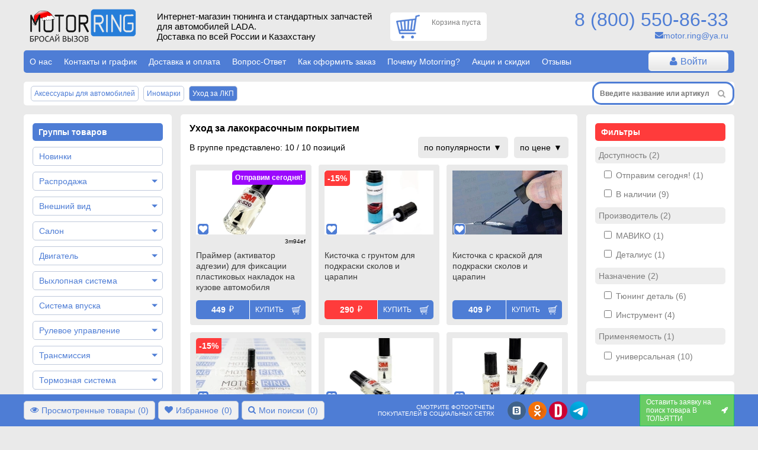

--- FILE ---
content_type: text/html; charset=utf-8
request_url: https://motorring.ru/group/120-uhod-lakokrasochnym-pokrytiem
body_size: 38280
content:
<!DOCTYPE html> <html translate="no" prefix="og: http://ogp.me/ns#" lang="ru"> <head> <title>Купить Уход за лакокрасочным покрытием | Интернет-магазин Motorring</title> <meta name="viewport" content="width=device-width, initial-scale=1.0, maximum-scale=1.0, user-scalable=no"> <meta name="description" content="Ищешь Уход за лакокрасочным покрытием? Переходи! 8 вида(ов) в наличии от ведущих производителей. Сможешь подобрать по 6 характеристикам или поможем мы! Оригинал и тюнинг автозапчасти с доставкой и скидками в одном месте" /> <meta http-equiv="Content-Type" content="text/html; charset=UTF-8" /> <meta name="robots" content="index, follow" /> <meta name="yandex-verification" content="476d7ef241ffc112" /> <link rel="apple-touch-icon" sizes="180x180" href="/themes/motorring/icon180.png"> <link rel="apple-touch-icon-precomposed" sizes="180x180" href="/themes/motorring/icon180.png"> <link rel="icon" type="image/png" sizes="32x32" href="/themes/motorring/icon32.png"> <link rel="icon" type="image/png" sizes="194x194" href="/themes/motorring/icon194.png"> <link rel="icon" type="image/png" sizes="192x192" href="/themes/motorring/icon192.png"> <link rel="icon" type="image/png" sizes="16x16" href="/themes/motorring/icon64.png"> <link rel="icon" type="image/png" sizes="120x120" href="/themes/motorring/favicon120.png"> <link rel="mask-icon" href="/safari-pinned-tab.svg" color="#5bbad5"> <meta name="msapplication-TileColor" content="#ffffff"> <meta name="msapplication-TileImage" content="/themes/motorring/icon180.png"> <meta name="theme-color" content="#ffffff"> <link rel="icon" type="image/x-icon" href='/themes/motorring/icon32.png' /> <link rel="shortcut icon" href="/themes/motorring/icon16.png" /> <link rel="preconnect" href="https://code.jivosite.com"> <link rel="preconnect" href="https://node352.jivosite.com"> <link rel="preconnect" href="https://mc.yandex.ru"> <link rel="preconnect" href="https://www.googletagmanager.com"> <link rel="preconnect" href="https://www.artfut.com"> <link rel="stylesheet" href="/storage/build/css/main-0bff580a05.css"> <meta property="og:title" content="Купить Уход за лакокрасочным покрытием | Интернет-магазин Motorring" /> <meta property="og:description" content="Ищешь Уход за лакокрасочным покрытием? Переходи! 8 вида(ов) в наличии от ведущих производителей. Сможешь подобрать по 6 характеристикам или поможем мы! Оригинал и тюнинг автозапчасти с доставкой и скидками в одном месте" /> <meta property="og:type" content="website" /> <meta property="og:site_name" content="motorring.ru" /> <meta property="og:url" content="http://motorring.ru/group/120-uhod-lakokrasochnym-pokrytiem" /> <meta property="og:image" content="//cdn.motorring.ru/preview/800x600/1573737909.png" /> <link rel="canonical" href="https://motorring.ru/group/120-uhod-lakokrasochnym-pokrytiem"/> <script>
            var gallery = 'motorring';
            var cdn = '//cdn.motorring.ru';
            var mobile = (screen.width < 1000 ? true : false), d = document;
            console.log("mobile mode : " + mobile);
            var access = '';
        </script> <script async src="https://www.googletagmanager.com/gtag/js?id=G-BZ00ND24LV"></script> <script>
                window.dataLayer = window.dataLayer || [];
                function gtag(){dataLayer.push(arguments);}
                gtag('js', new Date());

                gtag('config', 'G-BZ00ND24LV');
            </script> <script async>
            //yandex
            (function(d, w, c) {
                (w[c] = w[c] || []).push(function() {
                    try {
                        w.ya = new Ya.Metrika({
                            id: 23275000,
                            clickmap: true,
                            trackLinks: true,
                            accurateTrackBounce: true,
                            webvisor: true,
                            ecommerce: "dataLayer"
                        });
                    } catch (e) {
                    }
                });

                var n = d.getElementsByTagName("script")[0],
                        s = d.createElement("script"),
                        f = function() {
                            n.parentNode.insertBefore(s, n);
                        };
                s.type = "text/javascript";
                s.async = true;
                s.src = "https://mc.yandex.ru/metrika/watch.js";

                if (w.opera == "[object Opera]") {
                    d.addEventListener("DOMContentLoaded", f, false);
                } else {
                    f();
                }
            })(document, window, "yandex_metrika_callbacks");


            </script> </head> <body onunload=""> <div id="cookie-terms" class="cookie-terms  py10 px15 absolute" style="text-align: center; font-weight: bold; cursor: pointer; display: none;"> <i class="fa fa-close" style="float:right;"></i>
        Сайт Motorring.ru использует файлы Cookie, которые позволяют узнавать Вас и хранить информацию о вашем пользовательском опыте. Если согласны, продолжайте пользоваться сайтом. Если нет – установите специальные настройки в браузере.
        <p class="bg-blue color-white p10 brdr-5 table" style="margin: 10px auto 0; font-size: 11px;">Нажмите на надпись, чтобы скрыть ее</p> </div> <section id="wrap" class="w-100 relative"> <header> <div class="header-top container row"> <div class="col-xs forphone hidden-lg hidden-xl center-self"> <i id="forphone-main-menu-btn" class="menu-open fa fa-bars f-2" aria-hidden="true"></i> <div id="forphone-main-menu"> <i id="forphone-main-menu-close-btn" class="close-menu fa fa-times f-2" aria-hidden="true"></i> <div id="category" class="touch onphone"> <nav class="main-menu"> <ul class="multi-accordion m0 p10" style="margin-bottom: 100px;"> <li class="block brdr-5 py5"> <a href="/group/1194705-novinki" title="Перейти в группу Новинки" class="block brdr-5 py7 pl10 pr25">
            Новинки

                    </a> </li> <li class="block brdr-5 py5"> <a href="/group/1198072-rasprodagha-zapchastey-dlya-vaz" title="Перейти в группу Распродажа" class="block brdr-5 py7 pl10 pr25">
            Распродажа

                            <span class="arrow"></span> </a> <ul class="m0 p0 list-style-none"> <li class="py5"> <a class="px20 init_page block" href="/group/1194693-haliavING" title="Перейти в группу ХалявING!">
                            ХалявING!
                        </a> </li> <li class="py5"> <a class="px20 init_page block" href="/group/1198073-defekting-deshevye-zapchasti-dlya-vaz" title="Перейти в группу ДефектING!">
                            ДефектING!
                        </a> </li> </ul> </li> <li class="block brdr-5 py5"> <a href="/group/29-vneshniy-vid" title="Перейти в группу Внешний вид" class="block brdr-5 py7 pl10 pr25">
            Внешний вид

                            <span class="arrow"></span> </a> <ul class="m0 p0 list-style-none"> <li class="py5"> <a class="px20 init_page block" href="/group/1194388-tyuning-vaz-2101-2107" title="Перейти в группу ВАЗ 2101-2107 (Классика)">
                            ВАЗ 2101-2107 (Классика)
                        </a> </li> <li class="py5"> <a class="px20 init_page block" href="/group/1194379-tyuning-vaz-2108-2109-21099" title="Перейти в группу ВАЗ 2108, 2109, 21099">
                            ВАЗ 2108, 2109, 21099
                        </a> </li> <li class="py5"> <a class="px20 init_page block" href="/group/1194377-tyuning-vaz-2110-2111-2112" title="Перейти в группу ВАЗ 2110, 2111, 2112">
                            ВАЗ 2110, 2111, 2112
                        </a> </li> <li class="py5"> <a class="px20 init_page block" href="/group/1194378-tyuning-vaz-2113-2114-2115" title="Перейти в группу ВАЗ 2113, 2114, 2115">
                            ВАЗ 2113, 2114, 2115
                        </a> </li> <li class="py5"> <a class="px20 init_page block" href="/group/1194376-tyuning-lada-granta-granta" title="Перейти в группу Лада Гранта, Гранта FL">
                            Лада Гранта, Гранта FL
                        </a> </li> <li class="py5"> <a class="px20 init_page block" href="/group/1194375-tyuning-lada-kalina-kalina" title="Перейти в группу Лада Калина, Калина 2">
                            Лада Калина, Калина 2
                        </a> </li> <li class="py5"> <a class="px20 init_page block" href="/group/1194374-tyuning-lada-priora" title="Перейти в группу Лада Приора, Приора 2">
                            Лада Приора, Приора 2
                        </a> </li> <li class="py5"> <a class="px20 init_page block" href="/group/1194524-tyuning-lada-largus" title="Перейти в группу Лада Ларгус, Ларгус FL">
                            Лада Ларгус, Ларгус FL
                        </a> </li> <li class="py5"> <a class="px20 init_page block" href="/group/1193985-tyuning-lada-vesta" title="Перейти в группу Лада Веста, Веста NG">
                            Лада Веста, Веста NG
                        </a> </li> <li class="py5"> <a class="px20 init_page block" href="/group/1193986-tyuning-lada-iks-rey" title="Перейти в группу Лада Икс Рей">
                            Лада Икс Рей
                        </a> </li> <li class="py5"> <a class="px20 init_page block" href="/group/1194389-tyuning-lada-niva-4h4" title="Перейти в группу Лада 4х4, Нива Легенд">
                            Лада 4х4, Нива Легенд
                        </a> </li> <li class="py5"> <a class="px20 init_page block" href="/group/1194829-tyuning-shevrole-niva" title="Перейти в группу Шевроле Нива, Нива Тревел">
                            Шевроле Нива, Нива Тревел
                        </a> </li> <li class="py5"> <a class="px20 init_page block" href="/group/1013032-tyuning-lada-oka" title="Перейти в группу Лада Ока">
                            Лада Ока
                        </a> </li> <li class="py5"> <a class="px20 init_page block" href="/group/1196812-tyuning-dlya-reno-logan-logan-stepvey" title="Перейти в группу Рено Логан">
                            Рено Логан
                        </a> </li> <li class="py5"> <a class="px20 init_page block" href="/group/1196813-tyuning-dlya-reno-sandero-sandero-stepvey" title="Перейти в группу Рено Сандеро">
                            Рено Сандеро
                        </a> </li> <li class="py5"> <a class="px20 init_page block" href="/group/1193854-tyuning-reno-duster" title="Перейти в группу Рено Дастер">
                            Рено Дастер
                        </a> </li> <li class="py5"> <a class="px20 init_page block" href="/group/1196814-tyuning-dlya-reno-kaptyur" title="Перейти в группу Рено Каптюр">
                            Рено Каптюр
                        </a> </li> <li class="py5"> <a class="px20 init_page block" href="/group/1196815-tyuning-dlya-reno-arkana" title="Перейти в группу Рено Аркана">
                            Рено Аркана
                        </a> </li> <li class="py5"> <a class="px20 init_page block" href="/group/1194753-tyuning-uaz" title="Перейти в группу УАЗ">
                            УАЗ
                        </a> </li> <li class="py5"> <a class="px20 init_page block" href="/group/1122021-tyuning-inomarok" title="Перейти в группу Иномарки">
                            Иномарки
                        </a> </li> <li class="py5"> <a class="px20 init_page block" href="/group/1198141-detali-vneshnego-tyuninga-dlya-lada-iskra" title="Перейти в группу Лада Искра">
                            Лада Искра
                        </a> </li> </ul> </li> <li class="block brdr-5 py5"> <a href="/group/30-salon" title="Перейти в группу Салон" class="block brdr-5 py7 pl10 pr25">
            Салон

                            <span class="arrow"></span> </a> <ul class="m0 p0 list-style-none"> <li class="py5"> <a class="px20 init_page block" href="/group/1193920-tyuning-salona-vaz-2101-2107" title="Перейти в группу ВАЗ 2101-2107 (Классика)">
                            ВАЗ 2101-2107 (Классика)
                        </a> </li> <li class="py5"> <a class="px20 init_page block" href="/group/1194418-tyuning-salona-vaz-2108-2109-21099" title="Перейти в группу ВАЗ 2108, 2109, 21099">
                            ВАЗ 2108, 2109, 21099
                        </a> </li> <li class="py5"> <a class="px20 init_page block" href="/group/1193917-tyuning-salona-vaz-2110-2111-2112" title="Перейти в группу ВАЗ 2110, 2111, 2112">
                            ВАЗ 2110, 2111, 2112
                        </a> </li> <li class="py5"> <a class="px20 init_page block" href="/group/1194420-tyuning-salona-vaz-2113-2114-2115" title="Перейти в группу ВАЗ 2113, 2114, 2115">
                            ВАЗ 2113, 2114, 2115
                        </a> </li> <li class="py5"> <a class="px20 init_page block" href="/group/217-tyuning-salona-lada-granta-granta" title="Перейти в группу Лада Гранта, Гранта FL">
                            Лада Гранта, Гранта FL
                        </a> </li> <li class="py5"> <a class="px20 init_page block" href="/group/212-tyuning-salona-lada-kalina-kalina" title="Перейти в группу Лада Калина, Калина 2">
                            Лада Калина, Калина 2
                        </a> </li> <li class="py5"> <a class="px20 init_page block" href="/group/1193919-tyuning-salona-lada-priora" title="Перейти в группу Лада Приора, Приора 2">
                            Лада Приора, Приора 2
                        </a> </li> <li class="py5"> <a class="px20 init_page block" href="/group/216-tyuning-salona-lada-largus" title="Перейти в группу Лада Ларгус, Ларгус FL">
                            Лада Ларгус, Ларгус FL
                        </a> </li> <li class="py5"> <a class="px20 init_page block" href="/group/1193864-tyuning-salona-lada-vesta" title="Перейти в группу Лада Веста, Веста NG">
                            Лада Веста, Веста NG
                        </a> </li> <li class="py5"> <a class="px20 init_page block" href="/group/286327-tyuning-salona-lada-iks-rey" title="Перейти в группу Лада Икс Рей">
                            Лада Икс Рей
                        </a> </li> <li class="py5"> <a class="px20 init_page block" href="/group/213-tyuning-salona-lada-niva-4h4" title="Перейти в группу Лада 4х4, Нива Легенд">
                            Лада 4х4, Нива Легенд
                        </a> </li> <li class="py5"> <a class="px20 init_page block" href="/group/1194844-tyuning-salona-shevrole-niva" title="Перейти в группу Шевроле Нива, Нива Тревел">
                            Шевроле Нива, Нива Тревел
                        </a> </li> <li class="py5"> <a class="px20 init_page block" href="/group/1194663-tyuning-salona-lada-oka" title="Перейти в группу Лада Ока">
                            Лада Ока
                        </a> </li> <li class="py5"> <a class="px20 init_page block" href="/group/1196885-tyuning-salona-dlya-reno-logan" title="Перейти в группу Рено Логан">
                            Рено Логан
                        </a> </li> <li class="py5"> <a class="px20 init_page block" href="/group/1196886-tyuning-salona-dlya-reno-sandero" title="Перейти в группу Рено Сандеро">
                            Рено Сандеро
                        </a> </li> <li class="py5"> <a class="px20 init_page block" href="/group/1196887-tyuning-salona-dlya-reno-daster" title="Перейти в группу Рено Дастер">
                            Рено Дастер
                        </a> </li> <li class="py5"> <a class="px20 init_page block" href="/group/1196888-tyuning-salona-dlya-reno-kaptyur" title="Перейти в группу Рено Каптюр">
                            Рено Каптюр
                        </a> </li> <li class="py5"> <a class="px20 init_page block" href="/group/1196889-tyuning-salona-dlya-reno-arkana" title="Перейти в группу Рено Аркана">
                            Рено Аркана
                        </a> </li> <li class="py5"> <a class="px20 init_page block" href="/group/1193918-tyuning-salona-inomarok" title="Перейти в группу Другие марки">
                            Другие марки
                        </a> </li> </ul> </li> <li class="block brdr-5 py5"> <a href="/group/20-dvigately" title="Перейти в группу Двигатель" class="block brdr-5 py7 pl10 pr25">
            Двигатель

                            <span class="arrow"></span> </a> <ul class="m0 p0 list-style-none"> <li class="py5"> <a class="px20 init_page block" href="/group/1194866-dvigately-vaz-2101-2107" title="Перейти в группу ВАЗ 2101-2107 (Классика)">
                            ВАЗ 2101-2107 (Классика)
                        </a> </li> <li class="py5"> <a class="px20 init_page block" href="/group/1194882-dvigately-vaz-2108-21099" title="Перейти в группу ВАЗ 2108, 2109, 21099">
                            ВАЗ 2108, 2109, 21099
                        </a> </li> <li class="py5"> <a class="px20 init_page block" href="/group/1194899-dvigately-vaz-2110-2112" title="Перейти в группу ВАЗ 2110, 2111, 2112">
                            ВАЗ 2110, 2111, 2112
                        </a> </li> <li class="py5"> <a class="px20 init_page block" href="/group/1194916-dvigately-vaz-2113-2115" title="Перейти в группу ВАЗ 2113, 2114, 2115">
                            ВАЗ 2113, 2114, 2115
                        </a> </li> <li class="py5"> <a class="px20 init_page block" href="/group/1194950-dvigately-lada-granta-granta" title="Перейти в группу Лада Гранта, Гранта FL">
                            Лада Гранта, Гранта FL
                        </a> </li> <li class="py5"> <a class="px20 init_page block" href="/group/1194933-dvigately-lada-kalina-kalina" title="Перейти в группу Лада Калина, Калина 2">
                            Лада Калина, Калина 2
                        </a> </li> <li class="py5"> <a class="px20 init_page block" href="/group/1194951-dvigately-lada-priora" title="Перейти в группу Лада Приора, Приора 2">
                            Лада Приора, Приора 2
                        </a> </li> <li class="py5"> <a class="px20 init_page block" href="/group/1194968-dvigately-lada-largus" title="Перейти в группу Лада Ларгус, Ларгус FL">
                            Лада Ларгус, Ларгус FL
                        </a> </li> <li class="py5"> <a class="px20 init_page block" href="/group/1194971-dvigately-lada-vesta" title="Перейти в группу Лада Веста">
                            Лада Веста
                        </a> </li> <li class="py5"> <a class="px20 init_page block" href="/group/1194972-dvigately-lada-iks-rey" title="Перейти в группу Лада Икс Рей">
                            Лада Икс Рей
                        </a> </li> <li class="py5"> <a class="px20 init_page block" href="/group/1194969-dvigately-lada-niva-4h4" title="Перейти в группу Лада 4х4, Нива Легенд">
                            Лада 4х4, Нива Легенд
                        </a> </li> <li class="py5"> <a class="px20 init_page block" href="/group/1194970-dvigately-shevrole-niva" title="Перейти в группу Шевроле Нива, Нива Тревел">
                            Шевроле Нива, Нива Тревел
                        </a> </li> <li class="py5"> <a class="px20 init_page block" href="/group/1194994-dvigately-lada-oka" title="Перейти в группу Лада Ока">
                            Лада Ока
                        </a> </li> <li class="py5"> <a class="px20 init_page block" href="/group/1195019-dvigately-gaz-uaz" title="Перейти в группу ГАЗ, УАЗ">
                            ГАЗ, УАЗ
                        </a> </li> <li class="py5"> <a class="px20 init_page block" href="/group/1194991-dvigately-inomarki" title="Перейти в группу Иномарки">
                            Иномарки
                        </a> </li> </ul> </li> <li class="block brdr-5 py5"> <a href="/group/23-vyhlopnaya-sistema" title="Перейти в группу Выхлопная система" class="block brdr-5 py7 pl10 pr25">
            Выхлопная система

                            <span class="arrow"></span> </a> <ul class="m0 p0 list-style-none"> <li class="py5"> <a class="px20 init_page block" href="/group/1193893-vyhlop-vaz-2101-2107" title="Перейти в группу ВАЗ 2101-2107 (Классика)">
                            ВАЗ 2101-2107 (Классика)
                        </a> </li> <li class="py5"> <a class="px20 init_page block" href="/group/1193884-vyhlop-vaz-2108-21099" title="Перейти в группу ВАЗ 2108, 2109, 21099">
                            ВАЗ 2108, 2109, 21099
                        </a> </li> <li class="py5"> <a class="px20 init_page block" href="/group/1193885-vyhlop-vaz-2110-2112" title="Перейти в группу ВАЗ 2110, 2111, 2112">
                            ВАЗ 2110, 2111, 2112
                        </a> </li> <li class="py5"> <a class="px20 init_page block" href="/group/1193886-vyhlop-vaz-2113-2115" title="Перейти в группу ВАЗ 2113, 2114, 2115">
                            ВАЗ 2113, 2114, 2115
                        </a> </li> <li class="py5"> <a class="px20 init_page block" href="/group/287901-vyhlop-lada-granta-granta" title="Перейти в группу Лада Гранта, Гранта FL">
                            Лада Гранта, Гранта FL
                        </a> </li> <li class="py5"> <a class="px20 init_page block" href="/group/1037844-vyhlop-lada-kalina-kalina" title="Перейти в группу Лада Калина, Калина 2">
                            Лада Калина, Калина 2
                        </a> </li> <li class="py5"> <a class="px20 init_page block" href="/group/1194877-vyhlop-lada-priora" title="Перейти в группу Лада Приора, Приора 2">
                            Лада Приора, Приора 2
                        </a> </li> <li class="py5"> <a class="px20 init_page block" href="/group/1194192-vyhlop-lada-largus" title="Перейти в группу Лада Ларгус, Ларгус FL">
                            Лада Ларгус, Ларгус FL
                        </a> </li> <li class="py5"> <a class="px20 init_page block" href="/group/1194788-vyhlop-lada-vesta" title="Перейти в группу Лада Веста, Веста NG">
                            Лада Веста, Веста NG
                        </a> </li> <li class="py5"> <a class="px20 init_page block" href="/group/1013292-vyhlop-lada-iks-rey" title="Перейти в группу Лада Икс Рей">
                            Лада Икс Рей
                        </a> </li> <li class="py5"> <a class="px20 init_page block" href="/group/1194787-vyhlop-lada-niva-4h4" title="Перейти в группу Лада 4х4, Нива Легенд">
                            Лада 4х4, Нива Легенд
                        </a> </li> <li class="py5"> <a class="px20 init_page block" href="/group/129-vyhlop-shevrole-niva" title="Перейти в группу Шевроле Нива, Нива Тревел">
                            Шевроле Нива, Нива Тревел
                        </a> </li> <li class="py5"> <a class="px20 init_page block" href="/group/1196513-vyhlop-lada-oka" title="Перейти в группу Лада Ока">
                            Лада Ока
                        </a> </li> <li class="py5"> <a class="px20 init_page block" href="/group/1196514-vyhlop-gaz-uaz" title="Перейти в группу ГАЗ, УАЗ">
                            ГАЗ, УАЗ
                        </a> </li> <li class="py5"> <a class="px20 init_page block" href="/group/1193889-vyhlop-inomarki" title="Перейти в группу Иномарки">
                            Иномарки
                        </a> </li> </ul> </li> <li class="block brdr-5 py5"> <a href="/group/22-sistema-vpuska" title="Перейти в группу Система впуска" class="block brdr-5 py7 pl10 pr25">
            Система впуска

                            <span class="arrow"></span> </a> <ul class="m0 p0 list-style-none"> <li class="py5"> <a class="px20 init_page block" href="/group/1195165-vpusk-vaz-2101-2107" title="Перейти в группу ВАЗ 2101-2107 (Классика)">
                            ВАЗ 2101-2107 (Классика)
                        </a> </li> <li class="py5"> <a class="px20 init_page block" href="/group/1195166-vpusk-vaz-2108-21099" title="Перейти в группу ВАЗ 2108, 2109, 21099">
                            ВАЗ 2108, 2109, 21099
                        </a> </li> <li class="py5"> <a class="px20 init_page block" href="/group/1195167-vpusk-vaz-2110-2112" title="Перейти в группу ВАЗ 2110, 2111, 2112">
                            ВАЗ 2110, 2111, 2112
                        </a> </li> <li class="py5"> <a class="px20 init_page block" href="/group/1195168-vpusk-vaz-2113-2115" title="Перейти в группу ВАЗ 2113, 2114, 2115">
                            ВАЗ 2113, 2114, 2115
                        </a> </li> <li class="py5"> <a class="px20 init_page block" href="/group/1195170-vpusk-lada-granta-granta" title="Перейти в группу Лада Гранта, Гранта FL">
                            Лада Гранта, Гранта FL
                        </a> </li> <li class="py5"> <a class="px20 init_page block" href="/group/1195169-vpusk-lada-kalina-kalina" title="Перейти в группу Лада Калина, Калина 2">
                            Лада Калина, Калина 2
                        </a> </li> <li class="py5"> <a class="px20 init_page block" href="/group/1195171-vpusk-lada-priora" title="Перейти в группу Лада Приора, Приора 2">
                            Лада Приора, Приора 2
                        </a> </li> <li class="py5"> <a class="px20 init_page block" href="/group/1195172-vpusk-lada-largus" title="Перейти в группу Лада Ларгус, Ларгус FL">
                            Лада Ларгус, Ларгус FL
                        </a> </li> <li class="py5"> <a class="px20 init_page block" href="/group/1195175-vpusk-lada-vesta" title="Перейти в группу Лада Веста, Веста NG">
                            Лада Веста, Веста NG
                        </a> </li> <li class="py5"> <a class="px20 init_page block" href="/group/1195176-vpusk-lada-iks-rey" title="Перейти в группу Лада Икс Рей">
                            Лада Икс Рей
                        </a> </li> <li class="py5"> <a class="px20 init_page block" href="/group/1195173-vpusk-lada-niva-4h4" title="Перейти в группу Лада 4х4, Нива Легенд">
                            Лада 4х4, Нива Легенд
                        </a> </li> <li class="py5"> <a class="px20 init_page block" href="/group/1195174-vpusk-shevrole-niva" title="Перейти в группу Шевроле Нива, Нива Тревел">
                            Шевроле Нива, Нива Тревел
                        </a> </li> <li class="py5"> <a class="px20 init_page block" href="/group/1195192-vpusk-lada-oka" title="Перейти в группу Лада Ока">
                            Лада Ока
                        </a> </li> <li class="py5"> <a class="px20 init_page block" href="/group/1196509-vpusk-gaz-uaz" title="Перейти в группу ГАЗ, УАЗ">
                            ГАЗ, УАЗ
                        </a> </li> <li class="py5"> <a class="px20 init_page block" href="/group/1195209-vpusk-inomarki" title="Перейти в группу Иномарки">
                            Иномарки
                        </a> </li> </ul> </li> <li class="block brdr-5 py5"> <a href="/group/26-rulevoe-upravlenie" title="Перейти в группу Рулевое управление" class="block brdr-5 py7 pl10 pr25">
            Рулевое управление

                            <span class="arrow"></span> </a> <ul class="m0 p0 list-style-none"> <li class="py5"> <a class="px20 init_page block" href="/group/1194202-rulevoe-upravlenie-vaz-2101-2107" title="Перейти в группу ВАЗ 2101-2107 (Классика)">
                            ВАЗ 2101-2107 (Классика)
                        </a> </li> <li class="py5"> <a class="px20 init_page block" href="/group/1194221-rulevoe-upravlenie-vaz-2108-21099" title="Перейти в группу ВАЗ 2108, 2109, 21099">
                            ВАЗ 2108, 2109, 21099
                        </a> </li> <li class="py5"> <a class="px20 init_page block" href="/group/1194210-rulevoe-upravlenie-vaz-2110-2112" title="Перейти в группу ВАЗ 2110, 2111, 2112">
                            ВАЗ 2110, 2111, 2112
                        </a> </li> <li class="py5"> <a class="px20 init_page block" href="/group/1194199-rulevoe-upravlenie-vaz-2113-2115" title="Перейти в группу ВАЗ 2113, 2114, 2115">
                            ВАЗ 2113, 2114, 2115
                        </a> </li> <li class="py5"> <a class="px20 init_page block" href="/group/1194212-rulevoe-upravlenie-lada-granta-granta" title="Перейти в группу Лада Гранта, Гранта FL">
                            Лада Гранта, Гранта FL
                        </a> </li> <li class="py5"> <a class="px20 init_page block" href="/group/1194200-rulevoe-upravlenie-lada-kalina-kalina" title="Перейти в группу Лада Калина, Калина 2">
                            Лада Калина, Калина 2
                        </a> </li> <li class="py5"> <a class="px20 init_page block" href="/group/1194223-rulevoe-upravlenie-lada-priora" title="Перейти в группу Лада Приора, Приора 2">
                            Лада Приора, Приора 2
                        </a> </li> <li class="py5"> <a class="px20 init_page block" href="/group/1194207-rulevoe-upravlenie-lada-largus" title="Перейти в группу Лада Ларгус, Ларгус FL">
                            Лада Ларгус, Ларгус FL
                        </a> </li> <li class="py5"> <a class="px20 init_page block" href="/group/1194544-rulevoe-upravlenie-lada-vesta" title="Перейти в группу Лада Веста , Веста NG">
                            Лада Веста , Веста NG
                        </a> </li> <li class="py5"> <a class="px20 init_page block" href="/group/1194545-rulevoe-upravlenie-lada-iks-rey" title="Перейти в группу Лада Икс Рей">
                            Лада Икс Рей
                        </a> </li> <li class="py5"> <a class="px20 init_page block" href="/group/1194204-rulevoe-upravlenie-lada-niva-4h4" title="Перейти в группу Лада 4х4, Нива Легенд">
                            Лада 4х4, Нива Легенд
                        </a> </li> <li class="py5"> <a class="px20 init_page block" href="/group/1194197-rulevoe-upravlenie-shevrole-niva" title="Перейти в группу Шевроле Нива, Нива Тревел">
                            Шевроле Нива, Нива Тревел
                        </a> </li> <li class="py5"> <a class="px20 init_page block" href="/group/1195224-rulevoe-upravlenie-oka" title="Перейти в группу Лада Ока">
                            Лада Ока
                        </a> </li> <li class="py5"> <a class="px20 init_page block" href="/group/1196505-rulevoe-upravlenie-inomarki" title="Перейти в группу Иномарки">
                            Иномарки
                        </a> </li> </ul> </li> <li class="block brdr-5 py5"> <a href="/group/24-transmissiya" title="Перейти в группу Трансмиссия" class="block brdr-5 py7 pl10 pr25">
            Трансмиссия

                            <span class="arrow"></span> </a> <ul class="m0 p0 list-style-none"> <li class="py5"> <a class="px20 init_page block" href="/group/1195255-transmissiya-vaz-2101-2107" title="Перейти в группу ВАЗ 2101-2107 (Классика)">
                            ВАЗ 2101-2107 (Классика)
                        </a> </li> <li class="py5"> <a class="px20 init_page block" href="/group/1195257-transmissiya-vaz-2108-21099" title="Перейти в группу ВАЗ 2108, 2109, 21099">
                            ВАЗ 2108, 2109, 21099
                        </a> </li> <li class="py5"> <a class="px20 init_page block" href="/group/1195258-transmissiya-vaz-2110-2112" title="Перейти в группу ВАЗ 2110, 2111, 2112">
                            ВАЗ 2110, 2111, 2112
                        </a> </li> <li class="py5"> <a class="px20 init_page block" href="/group/1195259-transmissiya-vaz-2113-2115" title="Перейти в группу ВАЗ 2113, 2114, 2115">
                            ВАЗ 2113, 2114, 2115
                        </a> </li> <li class="py5"> <a class="px20 init_page block" href="/group/1195261-transmissiya-lada-granta" title="Перейти в группу Лада Гранта, Гранта FL">
                            Лада Гранта, Гранта FL
                        </a> </li> <li class="py5"> <a class="px20 init_page block" href="/group/1195260-transmissiya-lada-kalina-kalina" title="Перейти в группу Лада Калина, Калина 2">
                            Лада Калина, Калина 2
                        </a> </li> <li class="py5"> <a class="px20 init_page block" href="/group/1195262-transmissiya-lada-priora" title="Перейти в группу Лада Приора, Приора 2">
                            Лада Приора, Приора 2
                        </a> </li> <li class="py5"> <a class="px20 init_page block" href="/group/1195263-transmissiya-lada-largus" title="Перейти в группу Лада Ларгус, Ларгус FL">
                            Лада Ларгус, Ларгус FL
                        </a> </li> <li class="py5"> <a class="px20 init_page block" href="/group/1195266-transmissiya-lada-vesta" title="Перейти в группу Лада Веста , Веста NG">
                            Лада Веста , Веста NG
                        </a> </li> <li class="py5"> <a class="px20 init_page block" href="/group/1195271-transmissiya-lada-iks-rey" title="Перейти в группу Лада Икс Рей">
                            Лада Икс Рей
                        </a> </li> <li class="py5"> <a class="px20 init_page block" href="/group/1195264-transmissiya-lada-niva-4h4" title="Перейти в группу Лада 4х4, Нива Легенд">
                            Лада 4х4, Нива Легенд
                        </a> </li> <li class="py5"> <a class="px20 init_page block" href="/group/1195265-transmissiya-shevrole-niva" title="Перейти в группу Шевроле Нива, Нива Тревел">
                            Шевроле Нива, Нива Тревел
                        </a> </li> <li class="py5"> <a class="px20 init_page block" href="/group/1195402-transmissiya-lada-oka" title="Перейти в группу Лада Ока">
                            Лада Ока
                        </a> </li> <li class="py5"> <a class="px20 init_page block" href="/group/244-transmissiya-gaz-uaz" title="Перейти в группу ГАЗ, УАЗ">
                            ГАЗ, УАЗ
                        </a> </li> <li class="py5"> <a class="px20 init_page block" href="/group/242-transmissiya-inomarki" title="Перейти в группу Иномарки">
                            Иномарки
                        </a> </li> </ul> </li> <li class="block brdr-5 py5"> <a href="/group/25-tormoznaya-sistema" title="Перейти в группу Тормозная система" class="block brdr-5 py7 pl10 pr25">
            Тормозная система

                            <span class="arrow"></span> </a> <ul class="m0 p0 list-style-none"> <li class="py5"> <a class="px20 init_page block" href="/group/1195288-tormoznaya-sistema-vaz-2101-2107" title="Перейти в группу ВАЗ 2101-2107 (Классика)">
                            ВАЗ 2101-2107 (Классика)
                        </a> </li> <li class="py5"> <a class="px20 init_page block" href="/group/1195291-tormoznaya-sistema-vaz-2108-21099" title="Перейти в группу ВАЗ 2108, 2109, 21099">
                            ВАЗ 2108, 2109, 21099
                        </a> </li> <li class="py5"> <a class="px20 init_page block" href="/group/1195292-tormoznaya-sistema-vaz-2110-2112" title="Перейти в группу ВАЗ 2110, 2111, 2112">
                            ВАЗ 2110, 2111, 2112
                        </a> </li> <li class="py5"> <a class="px20 init_page block" href="/group/1195294-tormoznaya-sistema-vaz-2113-2115" title="Перейти в группу ВАЗ 2113, 2114, 2115">
                            ВАЗ 2113, 2114, 2115
                        </a> </li> <li class="py5"> <a class="px20 init_page block" href="/group/1195300-tormoznaya-sistema-lada-granta" title="Перейти в группу Лада Гранта, Гранта FL">
                            Лада Гранта, Гранта FL
                        </a> </li> <li class="py5"> <a class="px20 init_page block" href="/group/1195296-tormoznaya-sistema-kalina-kalina" title="Перейти в группу Лада Калина, Калина 2">
                            Лада Калина, Калина 2
                        </a> </li> <li class="py5"> <a class="px20 init_page block" href="/group/1195302-tormoznaya-sistema-lada-priora" title="Перейти в группу Лада Приора, Приора 2">
                            Лада Приора, Приора 2
                        </a> </li> <li class="py5"> <a class="px20 init_page block" href="/group/1195303-tormoznaya-sistema-lada-largus" title="Перейти в группу Лада Ларгус, Ларгус FL">
                            Лада Ларгус, Ларгус FL
                        </a> </li> <li class="py5"> <a class="px20 init_page block" href="/group/1195306-tormoznaya-sistema-lada-vesta" title="Перейти в группу Лада Веста , Веста NG">
                            Лада Веста , Веста NG
                        </a> </li> <li class="py5"> <a class="px20 init_page block" href="/group/1195307-tormoznaya-sistema-lada-iks-rey" title="Перейти в группу Лада Икс Рей">
                            Лада Икс Рей
                        </a> </li> <li class="py5"> <a class="px20 init_page block" href="/group/1195304-tormoznaya-sistema-lada-niva-4h4" title="Перейти в группу Лада 4х4, Нива Легенд">
                            Лада 4х4, Нива Легенд
                        </a> </li> <li class="py5"> <a class="px20 init_page block" href="/group/1195305-tormoznaya-sistema-shevrole-niva" title="Перейти в группу Шевроле Нива, Нива Тревел">
                            Шевроле Нива, Нива Тревел
                        </a> </li> <li class="py5"> <a class="px20 init_page block" href="/group/1195487-tormoznaya-sistema-lada-oka" title="Перейти в группу Лада Ока">
                            Лада Ока
                        </a> </li> <li class="py5"> <a class="px20 init_page block" href="/group/1195488-tormoznaya-sistema-inomarki" title="Перейти в группу Другие марки">
                            Другие марки
                        </a> </li> </ul> </li> <li class="block brdr-5 py5"> <a href="/group/27-podveska" title="Перейти в группу Подвеска" class="block brdr-5 py7 pl10 pr25">
            Подвеска

                            <span class="arrow"></span> </a> <ul class="m0 p0 list-style-none"> <li class="py5"> <a class="px20 init_page block" href="/group/1195229-podveska-vaz-2101-2107" title="Перейти в группу ВАЗ 2101-2107 (Классика)">
                            ВАЗ 2101-2107 (Классика)
                        </a> </li> <li class="py5"> <a class="px20 init_page block" href="/group/1195230-podveska-vaz-2108-21099" title="Перейти в группу ВАЗ 2108, 2109, 21099">
                            ВАЗ 2108, 2109, 21099
                        </a> </li> <li class="py5"> <a class="px20 init_page block" href="/group/1195231-podveska-vaz-2110-2112" title="Перейти в группу ВАЗ 2110, 2111, 2112">
                            ВАЗ 2110, 2111, 2112
                        </a> </li> <li class="py5"> <a class="px20 init_page block" href="/group/1195233-podveska-vaz-2113-2115" title="Перейти в группу ВАЗ 2113, 2114, 2115">
                            ВАЗ 2113, 2114, 2115
                        </a> </li> <li class="py5"> <a class="px20 init_page block" href="/group/1195235-podveska-granta-granta" title="Перейти в группу Лада Гранта, Гранта FL">
                            Лада Гранта, Гранта FL
                        </a> </li> <li class="py5"> <a class="px20 init_page block" href="/group/1195234-podveska-kalina-kalina" title="Перейти в группу Лада Калина, Калина 2">
                            Лада Калина, Калина 2
                        </a> </li> <li class="py5"> <a class="px20 init_page block" href="/group/1195236-podveska-priora" title="Перейти в группу Лада Приора, Приора 2">
                            Лада Приора, Приора 2
                        </a> </li> <li class="py5"> <a class="px20 init_page block" href="/group/1195237-podveska-largus" title="Перейти в группу Лада Ларгус, Ларгус FL">
                            Лада Ларгус, Ларгус FL
                        </a> </li> <li class="py5"> <a class="px20 init_page block" href="/group/1195240-podveska-lada-vesta" title="Перейти в группу Лада Веста">
                            Лада Веста
                        </a> </li> <li class="py5"> <a class="px20 init_page block" href="/group/1195241-podveska-lada-iks-rey" title="Перейти в группу Лада Икс Рей">
                            Лада Икс Рей
                        </a> </li> <li class="py5"> <a class="px20 init_page block" href="/group/1195238-podveska-niva" title="Перейти в группу Лада 4х4, Нива Легенд">
                            Лада 4х4, Нива Легенд
                        </a> </li> <li class="py5"> <a class="px20 init_page block" href="/group/1195239-podveska-shevrole-niva" title="Перейти в группу Шевроле Нива, Нива Тревел">
                            Шевроле Нива, Нива Тревел
                        </a> </li> <li class="py5"> <a class="px20 init_page block" href="/group/1194242-podveska-lada-oka" title="Перейти в группу Лада Ока">
                            Лада Ока
                        </a> </li> <li class="py5"> <a class="px20 init_page block" href="/group/1194858-podveska-gaz-uaz" title="Перейти в группу ГАЗ, УАЗ">
                            ГАЗ, УАЗ
                        </a> </li> <li class="py5"> <a class="px20 init_page block" href="/group/1194288-podveska-inomarki" title="Перейти в группу Иномарки">
                            Иномарки
                        </a> </li> </ul> </li> <li class="block brdr-5 py5"> <a href="/group/1194299-toplivnaya-sistema" title="Перейти в группу Топливная система" class="block brdr-5 py7 pl10 pr25">
            Топливная система

                            <span class="arrow"></span> </a> <ul class="m0 p0 list-style-none"> <li class="py5"> <a class="px20 init_page block" href="/group/1195311-toplivnaya-sistema-vaz-2101-2107" title="Перейти в группу ВАЗ 2101-2107 (Классика)">
                            ВАЗ 2101-2107 (Классика)
                        </a> </li> <li class="py5"> <a class="px20 init_page block" href="/group/1195312-toplivnaya-sistema-vaz-2108-21099" title="Перейти в группу ВАЗ 2108, 2109, 21099">
                            ВАЗ 2108, 2109, 21099
                        </a> </li> <li class="py5"> <a class="px20 init_page block" href="/group/1195319-toplivnaya-sistema-vaz-2110-2112" title="Перейти в группу ВАЗ 2110, 2111, 2112">
                            ВАЗ 2110, 2111, 2112
                        </a> </li> <li class="py5"> <a class="px20 init_page block" href="/group/1195321-toplivnaya-sistema-vaz-2113-2115" title="Перейти в группу ВАЗ 2113, 2114, 2115">
                            ВАЗ 2113, 2114, 2115
                        </a> </li> <li class="py5"> <a class="px20 init_page block" href="/group/1195323-toplivnaya-sistema-lada-granta-granta" title="Перейти в группу Лада Гранта, Гранта FL">
                            Лада Гранта, Гранта FL
                        </a> </li> <li class="py5"> <a class="px20 init_page block" href="/group/1195322-toplivnaya-sistema-lada-kalina-kalina" title="Перейти в группу Лада Калина, Калина 2">
                            Лада Калина, Калина 2
                        </a> </li> <li class="py5"> <a class="px20 init_page block" href="/group/1195324-toplivnaya-sistema-lada-priora" title="Перейти в группу Лада Приора, Приора 2">
                            Лада Приора, Приора 2
                        </a> </li> <li class="py5"> <a class="px20 init_page block" href="/group/1195325-toplivnaya-sistema-lada-largus" title="Перейти в группу Лада Ларгус, Ларгус FL">
                            Лада Ларгус, Ларгус FL
                        </a> </li> <li class="py5"> <a class="px20 init_page block" href="/group/1195328-toplivnaya-sistema-lada-vesta" title="Перейти в группу Лада Веста, Веста NG">
                            Лада Веста, Веста NG
                        </a> </li> <li class="py5"> <a class="px20 init_page block" href="/group/1195329-toplivnaya-sistema-lada-iks-rey" title="Перейти в группу Лада Икс Рей">
                            Лада Икс Рей
                        </a> </li> <li class="py5"> <a class="px20 init_page block" href="/group/1195326-toplivnaya-sistema-lada-niva-4h4" title="Перейти в группу Лада 4х4, Нива Легенд">
                            Лада 4х4, Нива Легенд
                        </a> </li> <li class="py5"> <a class="px20 init_page block" href="/group/1195327-toplivnaya-sistema-shevrole-niva" title="Перейти в группу Шевроле Нива, Нива Тревел">
                            Шевроле Нива, Нива Тревел
                        </a> </li> <li class="py5"> <a class="px20 init_page block" href="/group/1195614-toplivnaya-sistema-lada-oka" title="Перейти в группу Лада Ока">
                            Лада Ока
                        </a> </li> <li class="py5"> <a class="px20 init_page block" href="/group/1195489-toplivnaya-sistema-inomarki" title="Перейти в группу Иномарки">
                            Иномарки
                        </a> </li> <li class="py5"> <a class="px20 init_page block" href="/group/1196517-toplivnaya-sistema-gaz-uaz" title="Перейти в группу ГАЗ, УАЗ">
                            ГАЗ, УАЗ
                        </a> </li> </ul> </li> <li class="block brdr-5 py5"> <a href="/group/1197425-elektrooborudovanie-dlya-vaz" title="Перейти в группу Электрика" class="block brdr-5 py7 pl10 pr25">
            Электрика

                            <span class="arrow"></span> </a> <ul class="m0 p0 list-style-none"> <li class="py5"> <a class="px20 init_page block" href="/group/1197410-elektrooborudovanie-dlya-vaz-2101-2107" title="Перейти в группу ВАЗ 2101-2107 (Классика)">
                            ВАЗ 2101-2107 (Классика)
                        </a> </li> <li class="py5"> <a class="px20 init_page block" href="/group/1197411-elektrooborudovanie-dlya-vaz-2108-2109-21099" title="Перейти в группу ВАЗ 2108, 2109, 21099">
                            ВАЗ 2108, 2109, 21099
                        </a> </li> <li class="py5"> <a class="px20 init_page block" href="/group/1197412-elektrooborudovanie-dlya-vaz-2110-2111-2112" title="Перейти в группу ВАЗ 2110, 2111, 2112">
                            ВАЗ 2110, 2111, 2112
                        </a> </li> <li class="py5"> <a class="px20 init_page block" href="/group/1197413-elektrooborudovanie-dlya-vaz-2113-2114-2115" title="Перейти в группу ВАЗ 2113, 2114, 2115">
                            ВАЗ 2113, 2114, 2115
                        </a> </li> <li class="py5"> <a class="px20 init_page block" href="/group/1197417-elektrooborudovanie-dlya-lada-granta-granta" title="Перейти в группу Лада Гранта, Гранта FL">
                            Лада Гранта, Гранта FL
                        </a> </li> <li class="py5"> <a class="px20 init_page block" href="/group/1197416-elektrooborudovanie-dlya-lada-kalina-kalina" title="Перейти в группу Лада Калина, Калина 2">
                            Лада Калина, Калина 2
                        </a> </li> <li class="py5"> <a class="px20 init_page block" href="/group/1197415-elektrooborudovanie-dlya-lada-priora-priora" title="Перейти в группу Лада Приора, Приора 2">
                            Лада Приора, Приора 2
                        </a> </li> <li class="py5"> <a class="px20 init_page block" href="/group/1197414-elektrooborudovanie-dlya-lada-largus-largus" title="Перейти в группу Лада Ларгус, Ларгус FL">
                            Лада Ларгус, Ларгус FL
                        </a> </li> <li class="py5"> <a class="px20 init_page block" href="/group/1197419-elektrooborudovanie-dlya-lada-vesta" title="Перейти в группу Лада Веста, Веста NG">
                            Лада Веста, Веста NG
                        </a> </li> <li class="py5"> <a class="px20 init_page block" href="/group/1197418-elektrooborudovanie-dlya-lada-iks-rey" title="Перейти в группу Лада Икс Рей">
                            Лада Икс Рей
                        </a> </li> <li class="py5"> <a class="px20 init_page block" href="/group/1197421-elektrooborudovanie-dlya-lada-4h4-niva-legend" title="Перейти в группу Лада 4х4, Нива Легенд">
                            Лада 4х4, Нива Легенд
                        </a> </li> <li class="py5"> <a class="px20 init_page block" href="/group/1197420-elektrooborudovanie-dlya-shevrole-niva-niva-trevel" title="Перейти в группу Шевроле Нива, Нива Тревел">
                            Шевроле Нива, Нива Тревел
                        </a> </li> <li class="py5"> <a class="px20 init_page block" href="/group/1197422-elektrooborudovanie-dlya-lada-oka" title="Перейти в группу Лада Ока">
                            Лада Ока
                        </a> </li> <li class="py5"> <a class="px20 init_page block" href="/group/1197423-elektrooborudovanie-dlya-uaz-gaz" title="Перейти в группу ГАЗ, УАЗ">
                            ГАЗ, УАЗ
                        </a> </li> <li class="py5"> <a class="px20 init_page block" href="/group/1197424-elektrooborudovanie-dlya-inomarok" title="Перейти в группу Иномарки">
                            Иномарки
                        </a> </li> </ul> </li> <li class="block brdr-5 py5"> <a href="/group/31-elektrika-elektronika-vaz" title="Перейти в группу Электроника" class="block brdr-5 py7 pl10 pr25">
            Электроника

                            <span class="arrow"></span> </a> <ul class="m0 p0 list-style-none"> <li class="py5"> <a class="px20 init_page block" href="/group/1195658-elektrika-elektronoka-vaz-2101-2107" title="Перейти в группу ВАЗ 2101-2107 (Классика)">
                            ВАЗ 2101-2107 (Классика)
                        </a> </li> <li class="py5"> <a class="px20 init_page block" href="/group/1195659-elektrika-elektronoka-vaz-2108-21099" title="Перейти в группу ВАЗ 2108, 2109, 21099">
                            ВАЗ 2108, 2109, 21099
                        </a> </li> <li class="py5"> <a class="px20 init_page block" href="/group/1195660-elektrika-elektronoka-vaz-2110-2112" title="Перейти в группу ВАЗ 2110, 2111, 2112">
                            ВАЗ 2110, 2111, 2112
                        </a> </li> <li class="py5"> <a class="px20 init_page block" href="/group/1195661-elektrika-elektronoka-vaz-2113-2115" title="Перейти в группу ВАЗ 2113, 2114, 2115">
                            ВАЗ 2113, 2114, 2115
                        </a> </li> <li class="py5"> <a class="px20 init_page block" href="/group/1195663-elektrika-elektronika-granta-granta" title="Перейти в группу Лада Гранта, Гранта FL">
                            Лада Гранта, Гранта FL
                        </a> </li> <li class="py5"> <a class="px20 init_page block" href="/group/1195662-elektrika-elektronika-kalina-kalina" title="Перейти в группу Лада Калина, Калина 2">
                            Лада Калина, Калина 2
                        </a> </li> <li class="py5"> <a class="px20 init_page block" href="/group/1195664-elektrika-elektronika-priora" title="Перейти в группу Лада Приора, Приора 2">
                            Лада Приора, Приора 2
                        </a> </li> <li class="py5"> <a class="px20 init_page block" href="/group/1195665-elektrika-elektronika-largus" title="Перейти в группу Лада Ларгус, Ларгус FL">
                            Лада Ларгус, Ларгус FL
                        </a> </li> <li class="py5"> <a class="px20 init_page block" href="/group/1195668-elektrika-elektronika-lada-vesta" title="Перейти в группу Лада Веста, Веста NG">
                            Лада Веста, Веста NG
                        </a> </li> <li class="py5"> <a class="px20 init_page block" href="/group/1195671-elektrika-elektronika-iks-rey" title="Перейти в группу Лада Икс Рей">
                            Лада Икс Рей
                        </a> </li> <li class="py5"> <a class="px20 init_page block" href="/group/1195666-elektrika-elektronika-niva" title="Перейти в группу Лада 4х4, Нива Легенд">
                            Лада 4х4, Нива Легенд
                        </a> </li> <li class="py5"> <a class="px20 init_page block" href="/group/1195667-elektrika-elektronika-shevrole-niva" title="Перейти в группу Шевроле Нива, Нива Тревел">
                            Шевроле Нива, Нива Тревел
                        </a> </li> <li class="py5"> <a class="px20 init_page block" href="/group/115-elektrika-elektronika-lada-oka" title="Перейти в группу Лада Ока">
                            Лада Ока
                        </a> </li> <li class="py5"> <a class="px20 init_page block" href="/group/1195690-elektrika-elektronika-gaz" title="Перейти в группу ГАЗ, УАЗ">
                            ГАЗ, УАЗ
                        </a> </li> <li class="py5"> <a class="px20 init_page block" href="/group/1195691-elektrika-elektronika-dlya-inomarok" title="Перейти в группу Иномарки">
                            Иномарки
                        </a> </li> <li class="py5"> <a class="px20 init_page block" href="/group/1196696-promyshlennaya-bytovaya-elektronika" title="Перейти в группу Промышленная и бытовая электроника">
                            Промышленная и бытовая электроника
                        </a> </li> </ul> </li> <li class="block brdr-5 py5"> <a href="/group/993139-klimaticheskaya-sistema-i-ventilyaciya" title="Перейти в группу Климатическая система и вентиляция" class="block brdr-5 py7 pl10 pr25">
            Климатическая система и вентиляция

                            <span class="arrow"></span> </a> <ul class="m0 p0 list-style-none"> <li class="py5"> <a class="px20 init_page block" href="/group/1196068-klimaticheskaya-sistema-vaz-2101-2107" title="Перейти в группу ВАЗ 2101-2107 (Классика)">
                            ВАЗ 2101-2107 (Классика)
                        </a> </li> <li class="py5"> <a class="px20 init_page block" href="/group/1196063-klimaticheskaya-sistema-vaz-2108-21099" title="Перейти в группу ВАЗ 2108, 2109, 21099">
                            ВАЗ 2108, 2109, 21099
                        </a> </li> <li class="py5"> <a class="px20 init_page block" href="/group/1196016-klimaticheskaya-sistema-vaz-2110-2112" title="Перейти в группу ВАЗ 2110, 2111, 2112">
                            ВАЗ 2110, 2111, 2112
                        </a> </li> <li class="py5"> <a class="px20 init_page block" href="/group/1196032-klimaticheskaya-sistema-vaz-2113-2115" title="Перейти в группу ВАЗ 2113, 2114, 2115">
                            ВАЗ 2113, 2114, 2115
                        </a> </li> <li class="py5"> <a class="px20 init_page block" href="/group/75-klimaticheskaya-sistema-lada-granta-granta" title="Перейти в группу Лада Гранта, Гранта FL">
                            Лада Гранта, Гранта FL
                        </a> </li> <li class="py5"> <a class="px20 init_page block" href="/group/1194444-klimaticheskaya-sistema-lada-kalina-kalina" title="Перейти в группу Лада Калина, Калина 2">
                            Лада Калина, Калина 2
                        </a> </li> <li class="py5"> <a class="px20 init_page block" href="/group/77-klimaticheskaya-sistema-lada-priora" title="Перейти в группу Лада Приора, Приора 2">
                            Лада Приора, Приора 2
                        </a> </li> <li class="py5"> <a class="px20 init_page block" href="/group/1195952-klimaticheskaya-sistema-lada-largus" title="Перейти в группу Лада Ларгус, Ларгус FL">
                            Лада Ларгус, Ларгус FL
                        </a> </li> <li class="py5"> <a class="px20 init_page block" href="/group/44-klimaticheskaya-sistema-lada-vesta" title="Перейти в группу Лада Веста, Веста NG">
                            Лада Веста, Веста NG
                        </a> </li> <li class="py5"> <a class="px20 init_page block" href="/group/49-klimaticheskaya-sistema-lada-iks-rey" title="Перейти в группу Лада Икс Рей">
                            Лада Икс Рей
                        </a> </li> <li class="py5"> <a class="px20 init_page block" href="/group/48-klimaticheskaya-sistema-lada-niva-4h4" title="Перейти в группу Лада 4х4, Нива Легенд">
                            Лада 4х4, Нива Легенд
                        </a> </li> <li class="py5"> <a class="px20 init_page block" href="/group/82-klimaticheskaya-sistema-shevrole-niva" title="Перейти в группу Шевроле Нива, Нива Тревел">
                            Шевроле Нива, Нива Тревел
                        </a> </li> <li class="py5"> <a class="px20 init_page block" href="/group/1195968-klimaticheskaya-sistema-lada-oka" title="Перейти в группу Лада Ока">
                            Лада Ока
                        </a> </li> <li class="py5"> <a class="px20 init_page block" href="/group/76-klimaticheskaya-sistema-inomarok" title="Перейти в группу Иномарки">
                            Иномарки
                        </a> </li> </ul> </li> <li class="block brdr-5 py5"> <a href="/group/106-signalizacii-i-proivougonnie-sistemi" title="Перейти в группу Сигнализации и противоугонные системы" class="block brdr-5 py7 pl10 pr25">
            Сигнализации и противоугонные системы

                            <span class="arrow"></span> </a> <ul class="m0 p0 list-style-none"> <li class="py5"> <a class="px20 init_page block" href="/group/1196163-signalizacii-protivougonnye-sistemy-vaz-2101-2107" title="Перейти в группу ВАЗ 2101-2107 (Классика)">
                            ВАЗ 2101-2107 (Классика)
                        </a> </li> <li class="py5"> <a class="px20 init_page block" href="/group/1196164-signalizacii-protivougonnye-sistemy-vaz-2108-21099" title="Перейти в группу ВАЗ 2108, 2109, 21099">
                            ВАЗ 2108, 2109, 21099
                        </a> </li> <li class="py5"> <a class="px20 init_page block" href="/group/1196165-protivougonnye-sistemy-vaz-2110-2112" title="Перейти в группу ВАЗ 2110, 2111, 2112">
                            ВАЗ 2110, 2111, 2112
                        </a> </li> <li class="py5"> <a class="px20 init_page block" href="/group/1196167-protivougonnye-sistemy-vaz-2113-2115" title="Перейти в группу ВАЗ 2113, 2114, 2115">
                            ВАЗ 2113, 2114, 2115
                        </a> </li> <li class="py5"> <a class="px20 init_page block" href="/group/1196166-protivougonnye-sistemy-lada-granta" title="Перейти в группу Лада Гранта, Гранта FL">
                            Лада Гранта, Гранта FL
                        </a> </li> <li class="py5"> <a class="px20 init_page block" href="/group/1196169-protivougonnye-sistemy-lada-kalina" title="Перейти в группу Лада Калина, Калина 2">
                            Лада Калина, Калина 2
                        </a> </li> <li class="py5"> <a class="px20 init_page block" href="/group/1196170-protivougonnye-sistemy-lada-priora" title="Перейти в группу Лада Приора, Приора 2">
                            Лада Приора, Приора 2
                        </a> </li> <li class="py5"> <a class="px20 init_page block" href="/group/1196171-protivougonnye-sistemy-lada-largus" title="Перейти в группу Лада Ларгус, Ларгус FL">
                            Лада Ларгус, Ларгус FL
                        </a> </li> <li class="py5"> <a class="px20 init_page block" href="/group/1196172-protivougonnye-sistemy-lada-vesta" title="Перейти в группу Лада Веста, Веста NG">
                            Лада Веста, Веста NG
                        </a> </li> <li class="py5"> <a class="px20 init_page block" href="/group/1196173-protivougonnye-sistemy-lada-iks-rey" title="Перейти в группу Лада Икс Рей">
                            Лада Икс Рей
                        </a> </li> <li class="py5"> <a class="px20 init_page block" href="/group/1196174-protivougonnye-sistemy-lada-niva-4h4" title="Перейти в группу Лада 4х4, Нива Легенд">
                            Лада 4х4, Нива Легенд
                        </a> </li> <li class="py5"> <a class="px20 init_page block" href="/group/1196175-protivougonnye-sistemy-shevrole-niva" title="Перейти в группу Шевроле Нива, Нива Тревел">
                            Шевроле Нива, Нива Тревел
                        </a> </li> <li class="py5"> <a class="px20 init_page block" href="/group/1196521-protivougonnye-sistemy-lada-oka" title="Перейти в группу Лада Ока">
                            Лада Ока
                        </a> </li> <li class="py5"> <a class="px20 init_page block" href="/group/1196177-protivougonnye-sistemy-gaz-uaz" title="Перейти в группу ГАЗ, УАЗ">
                            ГАЗ, УАЗ
                        </a> </li> <li class="py5"> <a class="px20 init_page block" href="/group/1196176-protivougonnye-sistemy-inomarki" title="Перейти в группу Иномарки">
                            Иномарки
                        </a> </li> </ul> </li> <li class="block brdr-5 py5"> <a href="/group/1194076-stekloochistitel-i-komplektuyushie" title="Перейти в группу Стеклоочиститель и комплектующие" class="block brdr-5 py7 pl10 pr25">
            Стеклоочиститель и комплектующие

                            <span class="arrow"></span> </a> <ul class="m0 p0 list-style-none"> <li class="py5"> <a class="px20 init_page block" href="/group/1196115-stekloochistitely-komplektuyuschie-vaz-2101-2107" title="Перейти в группу ВАЗ 2101-2107 (Классика)">
                            ВАЗ 2101-2107 (Классика)
                        </a> </li> <li class="py5"> <a class="px20 init_page block" href="/group/1196116-stekloochistitely-komplektuyuschie-vaz-2108-21099" title="Перейти в группу ВАЗ 2108, 2109, 21099">
                            ВАЗ 2108, 2109, 21099
                        </a> </li> <li class="py5"> <a class="px20 init_page block" href="/group/1196118-stekloochistitely-komplektuyuschie-vaz-2110-2112" title="Перейти в группу ВАЗ 2110, 2111, 2112">
                            ВАЗ 2110, 2111, 2112
                        </a> </li> <li class="py5"> <a class="px20 init_page block" href="/group/1196119-stekloochistitely-komplektuyuschie-vaz-2113-2115" title="Перейти в группу ВАЗ 2113, 2114, 2115">
                            ВАЗ 2113, 2114, 2115
                        </a> </li> <li class="py5"> <a class="px20 init_page block" href="/group/1196120-stekloochistitely-komplektuyuschie-lada-granta" title="Перейти в группу Лада Гранта, Гранта FL">
                            Лада Гранта, Гранта FL
                        </a> </li> <li class="py5"> <a class="px20 init_page block" href="/group/1196121-stekloochistitely-komplektuyuschie-lada-kalina" title="Перейти в группу Лада Калина, Калина 2">
                            Лада Калина, Калина 2
                        </a> </li> <li class="py5"> <a class="px20 init_page block" href="/group/1196122-stekloochistitely-komplektuyuschie-lada-priora" title="Перейти в группу Лада Приора, Приора 2">
                            Лада Приора, Приора 2
                        </a> </li> <li class="py5"> <a class="px20 init_page block" href="/group/1196125-stekloochistitely-komplektuyuschie-lada-largus" title="Перейти в группу Лада Ларгус, Ларгус FL">
                            Лада Ларгус, Ларгус FL
                        </a> </li> <li class="py5"> <a class="px20 init_page block" href="/group/1196123-stekloochistitely-komplektuyuschie-lada-vesta" title="Перейти в группу Лада Веста, Веста NG">
                            Лада Веста, Веста NG
                        </a> </li> <li class="py5"> <a class="px20 init_page block" href="/group/1196124-stekloochistitely-komplektuyuschie-lada-iks-rey" title="Перейти в группу Лада Икс Рей">
                            Лада Икс Рей
                        </a> </li> <li class="py5"> <a class="px20 init_page block" href="/group/1196129-stekloochistitely-komplektuyuschie-lada-niva-4h4" title="Перейти в группу Лада 4х4, Нива Легенд">
                            Лада 4х4, Нива Легенд
                        </a> </li> <li class="py5"> <a class="px20 init_page block" href="/group/1196126-stekloochistitely-komplektuyuschie-shevrole-niva" title="Перейти в группу Шевроле Нива, Нива Тревел">
                            Шевроле Нива, Нива Тревел
                        </a> </li> <li class="py5"> <a class="px20 init_page block" href="/group/1196274-stekloochistitely-komplektuyuschie-lada-oka" title="Перейти в группу Лада Ока">
                            Лада Ока
                        </a> </li> <li class="py5"> <a class="px20 init_page block" href="/group/1196127-stekloochistitely-komplektuyuschie-gaz-uaz" title="Перейти в группу ГАЗ, УАЗ">
                            ГАЗ, УАЗ
                        </a> </li> <li class="py5"> <a class="px20 init_page block" href="/group/1196128-stekloochistitely-komplektuyuschie-inomarki" title="Перейти в группу Иномарки">
                            Иномарки
                        </a> </li> </ul> </li> <li class="block brdr-5 py5"> <a href="/group/268-aksessuary-dlya-avtomobiley" title="Перейти в группу Аксессуары для автомобилей" class="block brdr-5 py7 pl10 pr25">
            Аксессуары для автомобилей

                            <span class="arrow"></span> </a> <ul class="m0 p0 list-style-none"> <li class="py5"> <a class="px20 init_page block" href="/group/1196205-aksessuary-dlya-avtomobiley-vaz-2101-2107" title="Перейти в группу ВАЗ 2101-2107 (Классика)">
                            ВАЗ 2101-2107 (Классика)
                        </a> </li> <li class="py5"> <a class="px20 init_page block" href="/group/1196192-aksessuary-dlya-avtomobiley-vaz-2108-21099" title="Перейти в группу ВАЗ 2108, 2109, 21099">
                            ВАЗ 2108, 2109, 21099
                        </a> </li> <li class="py5"> <a class="px20 init_page block" href="/group/1196193-aksessuary-dlya-avtomobiley-vaz-2110-2112" title="Перейти в группу ВАЗ 2110, 2111, 2112">
                            ВАЗ 2110, 2111, 2112
                        </a> </li> <li class="py5"> <a class="px20 init_page block" href="/group/1196194-aksessuary-dlya-avtomobiley-vaz-2113-2115" title="Перейти в группу ВАЗ 2113, 2114, 2115">
                            ВАЗ 2113, 2114, 2115
                        </a> </li> <li class="py5"> <a class="px20 init_page block" href="/group/1196195-aksessuary-dlya-avtomobiley-lada-granta" title="Перейти в группу Лада Гранта, Гранта FL">
                            Лада Гранта, Гранта FL
                        </a> </li> <li class="py5"> <a class="px20 init_page block" href="/group/1196196-aksessuary-dlya-avtomobiley-lada-kalina" title="Перейти в группу Лада Калина, Калина 2">
                            Лада Калина, Калина 2
                        </a> </li> <li class="py5"> <a class="px20 init_page block" href="/group/1196197-aksessuary-dlya-avtomobiley-lada-priora" title="Перейти в группу Лада Приора, Приора 2">
                            Лада Приора, Приора 2
                        </a> </li> <li class="py5"> <a class="px20 init_page block" href="/group/1196198-aksessuary-dlya-avtomobiley-lada-largus" title="Перейти в группу Лада Ларгус, Ларгус FL">
                            Лада Ларгус, Ларгус FL
                        </a> </li> <li class="py5"> <a class="px20 init_page block" href="/group/1196199-aksessuary-dlya-avtomobiley-lada-vesta" title="Перейти в группу Лада Веста, Веста NG">
                            Лада Веста, Веста NG
                        </a> </li> <li class="py5"> <a class="px20 init_page block" href="/group/1196200-aksessuary-dlya-avtomobiley-lada-iks-rey" title="Перейти в группу Лада Икс Рей">
                            Лада Икс Рей
                        </a> </li> <li class="py5"> <a class="px20 init_page block" href="/group/1196201-aksessuary-dlya-avtomobiley-lada-niva-4h4" title="Перейти в группу Лада 4х4, Нива Легенд">
                            Лада 4х4, Нива Легенд
                        </a> </li> <li class="py5"> <a class="px20 init_page block" href="/group/1196202-aksessuary-dlya-avtomobiley-shevrole-niva" title="Перейти в группу Шевроле Нива, Нива Тревел">
                            Шевроле Нива, Нива Тревел
                        </a> </li> <li class="py5"> <a class="px20 init_page block" href="/group/1196223-aksessuary-dlya-avtomobiley-lada-oka" title="Перейти в группу Лада Ока">
                            Лада Ока
                        </a> </li> <li class="py5"> <a class="px20 init_page block" href="/group/1196204-aksessuary-dlya-avtomobiley-gaz-uaz" title="Перейти в группу ГАЗ, УАЗ">
                            ГАЗ, УАЗ
                        </a> </li> <li class="py5"> <a class="px20 init_page block" href="/group/1196203-aksessuary-dlya-inomarok" title="Перейти в группу Иномарки">
                            Иномарки
                        </a> </li> </ul> </li> <li class="block brdr-5 py5"> <a href="/group/1198061-komplekty-dlya-tehnicheskogo-obslughivaniya" title="Перейти в группу Комплекты для ТО" class="block brdr-5 py7 pl10 pr25">
            Комплекты для ТО

                    </a> </li> <li class="block brdr-5 py5"> <a href="/group/1020858-spec-instrumenty" title="Перейти в группу Спец инструменты" class="block brdr-5 py7 pl10 pr25">
            Спец инструменты

                            <span class="arrow"></span> </a> <ul class="m0 p0 list-style-none"> <li class="py5"> <a class="px20 init_page block" href="/group/1193960-sharoshki-zenkery-frezy-zenkovki-dlya-vaz" title="Перейти в группу Шарошки, зенкеры, фрезы, зенковки">
                            Шарошки, зенкеры, фрезы, зенковки
                        </a> </li> <li class="py5"> <a class="px20 init_page block" href="/group/1193961-regushii-instrument" title="Перейти в группу Режущий инструмент">
                            Режущий инструмент
                        </a> </li> <li class="py5"> <a class="px20 init_page block" href="/group/1193962-teh-obslughivanie-remont-dvigatelya-dlya-vaz" title="Перейти в группу Тех. обслуживание и ремонт двигателя">
                            Тех. обслуживание и ремонт двигателя
                        </a> </li> <li class="py5"> <a class="px20 init_page block" href="/group/1193923-remont-obslughivanie-hodovoy-chasti-dlya-vaz" title="Перейти в группу Ремонт и обслуживание ходовой части">
                            Ремонт и обслуживание ходовой части
                        </a> </li> <li class="py5"> <a class="px20 init_page block" href="/group/1193966-syemniki-toplivnyh-nasosov-dlya-vaz" title="Перейти в группу Съемники топливных насосов">
                            Съемники топливных насосов
                        </a> </li> <li class="py5"> <a class="px20 init_page block" href="/group/1193996-specavtoinstrument-dlya-vaz" title="Перейти в группу Спецавтоинструмент">
                            Спецавтоинструмент
                        </a> </li> <li class="py5"> <a class="px20 init_page block" href="/group/248-specinstrument-avtodelo-dlya-vaz" title="Перейти в группу Специнструмент «АвтоDело»">
                            Специнструмент «АвтоDело»
                        </a> </li> <li class="py5"> <a class="px20 init_page block" href="/group/1194428-razvalcovki-truborezy-trubogiby" title="Перейти в группу Развальцовки, труборезы, трубогибы">
                            Развальцовки, труборезы, трубогибы
                        </a> </li> <li class="py5"> <a class="px20 init_page block" href="/group/1194510-remont-stekol-dlya-vaz" title="Перейти в группу Ремонт стекол">
                            Ремонт стекол
                        </a> </li> <li class="py5"> <a class="px20 init_page block" href="/group/1194523-semniki-homutov-shrusa" title="Перейти в группу Съемники хомутов ШРУСа">
                            Съемники хомутов ШРУСа
                        </a> </li> <li class="py5"> <a class="px20 init_page block" href="/group/1194427-syemniki-rulevyh-tyag-sharovyh-opor" title="Перейти в группу Съемники рулевых тяг и шаровых опор">
                            Съемники рулевых тяг и шаровых опор
                        </a> </li> <li class="py5"> <a class="px20 init_page block" href="/group/1194539-izmeritelnye-pribory-i-instrumenty" title="Перейти в группу Измерительные приборы и инструменты">
                            Измерительные приборы и инструменты
                        </a> </li> <li class="py5"> <a class="px20 init_page block" href="/group/1194552-klyuchi-dinamometricheskie" title="Перейти в группу Ключи динамометрические">
                            Ключи динамометрические
                        </a> </li> <li class="py5"> <a class="px20 init_page block" href="/group/1194553-pistolety-dlya-nakachki-shin-dlya-vaz" title="Перейти в группу Пистолеты для накачки шин">
                            Пистолеты для накачки шин
                        </a> </li> <li class="py5"> <a class="px20 init_page block" href="/group/1193925-mini-treshetki" title="Перейти в группу Мини-трещетки">
                            Мини-трещетки
                        </a> </li> <li class="py5"> <a class="px20 init_page block" href="/group/1193969-kraskopulti" title="Перейти в группу Краскопульты">
                            Краскопульты
                        </a> </li> <li class="py5"> <a class="px20 init_page block" href="/group/1193970-instrumenti-raznoe" title="Перейти в группу Инструменты разное">
                            Инструменты разное
                        </a> </li> <li class="py5"> <a class="px20 init_page block" href="/group/1193972-nabory-instrumentov-dlya-avto-chemodane" title="Перейти в группу Наборы инструментов">
                            Наборы инструментов
                        </a> </li> <li class="py5"> <a class="px20 init_page block" href="/group/1193973-kuzovnie-raboti" title="Перейти в группу Кузовные работы">
                            Кузовные работы
                        </a> </li> <li class="py5"> <a class="px20 init_page block" href="/group/1193974-zachistka-provodov-obgim-klemm" title="Перейти в группу Зачистка проводов, обжим клемм">
                            Зачистка проводов, обжим клемм
                        </a> </li> <li class="py5"> <a class="px20 init_page block" href="/group/1194006-syemniki-maslyanyh-filytrov-dlya-vaz" title="Перейти в группу Съемники масляных фильтров">
                            Съемники масляных фильтров
                        </a> </li> <li class="py5"> <a class="px20 init_page block" href="/group/1193926-semniki-universalnie" title="Перейти в группу Съемники универсальные">
                            Съемники универсальные
                        </a> </li> <li class="py5"> <a class="px20 init_page block" href="/group/1193976-maslenki-shpricy-plunghernye-dlya-vaz" title="Перейти в группу Масленки, шприцы плунжерные">
                            Масленки, шприцы плунжерные
                        </a> </li> <li class="py5"> <a class="px20 init_page block" href="/group/1193977-otvertki-udarnie-i-usilennie" title="Перейти в группу Отвертки ударные и усиленные">
                            Отвертки ударные и усиленные
                        </a> </li> <li class="py5"> <a class="px20 init_page block" href="/group/1193979-syemniki-klyuchi-stupicy-dlya-vaz" title="Перейти в группу Съемники и ключи ступицы">
                            Съемники и ключи ступицы
                        </a> </li> <li class="py5"> <a class="px20 init_page block" href="/group/1193980-styaghki-trosy-dlya-vaz" title="Перейти в группу Стяжки, тросы">
                            Стяжки, тросы
                        </a> </li> <li class="py5"> <a class="px20 init_page block" href="/group/1193967-domkrati-avtomobilnie" title="Перейти в группу Домкраты автомобильные">
                            Домкраты автомобильные
                        </a> </li> <li class="py5"> <a class="px20 init_page block" href="/group/1198111-oborudovanie-dlya-sto" title="Перейти в группу Оборудование для СТО">
                            Оборудование для СТО
                        </a> </li> <li class="py5"> <a class="px20 init_page block" href="/group/1013555-frezi-dlia-dorabotki-gbc" title="Перейти в группу Фрезы для доработки ГБЦ">
                            Фрезы для доработки ГБЦ
                        </a> </li> <li class="py5"> <a class="px20 init_page block" href="/group/1193993-honingovka-cilindrov" title="Перейти в группу Хонингование цилиндра">
                            Хонингование цилиндра
                        </a> </li> <li class="py5"> <a class="px20 init_page block" href="/group/1193994-rabota-obshivkoy-salona-dlya-vaz" title="Перейти в группу Работа с обшивкой салона">
                            Работа с обшивкой салона
                        </a> </li> <li class="py5"> <a class="px20 init_page block" href="/group/1193982-syemniki-stopornyh-kolec-dlya-vaz" title="Перейти в группу Съемники стопорных колец">
                            Съемники стопорных колец
                        </a> </li> <li class="py5"> <a class="px20 init_page block" href="/group/1194300-shetki-metallicheskie" title="Перейти в группу Щетки металлические">
                            Щетки металлические
                        </a> </li> </ul> </li> <li class="block brdr-5 py5"> <a href="/group/1194813-atributika-MotoRRing-ru" title="Перейти в группу Мерч Motorring.ru" class="block brdr-5 py7 pl10 pr25">
            Мерч Motorring.ru

                    </a> </li> <li class="block brdr-5 py5"> <a href="/group/288721-podborki-tyuninga" title="Перейти в группу Подборки" class="block brdr-5 py7 pl10 pr25">
            Подборки

                            <span class="arrow"></span> </a> <ul class="m0 p0 list-style-none"> <li class="py5"> <a class="px20 init_page block" href="/group/1194180-tyuning-avto-dlya-ohoty-rybalki" title="Перейти в группу Тюнинг для охоты и рыбалки">
                            Тюнинг для охоты и рыбалки
                        </a> </li> <li class="py5"> <a class="px20 init_page block" href="/group/1194184-tyuning-dlya-bezdoroghyya-lada" title="Перейти в группу Тюнинг для бездорожья">
                            Тюнинг для бездорожья
                        </a> </li> <li class="py5"> <a class="px20 init_page block" href="/group/1194185-tuning-dlaya-zimi" title="Перейти в группу Тюнинг для зимы">
                            Тюнинг для зимы
                        </a> </li> </ul> </li> <li class="block brdr-5 py5"> <a href="/filter/122" title="Перейти в группу Производитель" class="block brdr-5 py7 pl10 pr25">
                    Запчасти по производителям

                                            <span class="arrow"></span> </a> <ul> <li> <a class="init_page" href="/filter/1560" title="Перейти в группу 100деталей">
                                    100деталей
                                </a> </li> <li> <a class="init_page" href="/filter/756" title="Перейти в группу A-Sport">
                                    A-Sport
                                </a> </li> <li> <a class="init_page" href="/filter/430" title="Перейти в группу ABS-Best/ADR">
                                    ABS-Best/ADR
                                </a> </li> <li> <a class="init_page" href="/filter/1385" title="Перейти в группу Aces">
                                    Aces
                                </a> </li> <li> <a class="init_page" href="/filter/645" title="Перейти в группу Aeroforce">
                                    Aeroforce
                                </a> </li> <li> <a class="init_page" href="/filter/1061" title="Перейти в группу AGAT">
                                    AGAT
                                </a> </li> <li> <a class="init_page" href="/filter/1448" title="Перейти в группу Alca HEYNER">
                                    Alca HEYNER
                                </a> </li> <li> <a class="init_page" href="/filter/431" title="Перейти в группу Allied Nippon">
                                    Allied Nippon
                                </a> </li> <li> <a class="init_page" href="/filter/439" title="Перейти в группу Alnas">
                                    Alnas
                                </a> </li> <li> <a class="init_page" href="/filter/1427" title="Перейти в группу Alphard">
                                    Alphard
                                </a> </li> <li> <a class="init_page" href="/filter/1058" title="Перейти в группу Alternative">
                                    Alternative
                                </a> </li> <li> <a class="init_page" href="/filter/497" title="Перейти в группу AMP">
                                    AMP
                                </a> </li> <li> <a class="init_page" href="/filter/132" title="Перейти в группу ANDYCAR">
                                    ANDYCAR
                                </a> </li> <li> <a class="init_page" href="/filter/643" title="Перейти в группу ANV">
                                    ANV
                                </a> </li> <li> <a class="init_page" href="/filter/1429" title="Перейти в группу Areon">
                                    Areon
                                </a> </li> <li> <a class="init_page" href="/filter/1386" title="Перейти в группу Aria">
                                    Aria
                                </a> </li> <li> <a class="init_page" href="/filter/1103" title="Перейти в группу ArmAuto">
                                    ArmAuto
                                </a> </li> <li> <a class="init_page" href="/filter/1433" title="Перейти в группу Aroma Top Line">
                                    Aroma Top Line
                                </a> </li> <li> <a class="init_page" href="/filter/912" title="Перейти в группу ASAM (Румыния)">
                                    ASAM (Румыния)
                                </a> </li> <li> <a class="init_page" href="/filter/265" title="Перейти в группу ASIN">
                                    ASIN
                                </a> </li> <li> <a class="init_page" href="/filter/440" title="Перейти в группу ASP">
                                    ASP
                                </a> </li> <li> <a class="init_page" href="/filter/310" title="Перейти в группу ATC">
                                    ATC
                                </a> </li> <li> <a class="init_page" href="/filter/1377" title="Перейти в группу ATE">
                                    ATE
                                </a> </li> <li> <a class="init_page" href="/filter/443" title="Перейти в группу ATECH">
                                    ATECH
                                </a> </li> <li> <a class="init_page" href="/filter/970" title="Перейти в группу ATF">
                                    ATF
                                </a> </li> <li> <a class="init_page" href="/filter/1434" title="Перейти в группу Aurami">
                                    Aurami
                                </a> </li> <li> <a class="init_page" href="/filter/1794" title="Перейти в группу AUTO-LED">
                                    AUTO-LED
                                </a> </li> <li> <a class="init_page" href="/filter/893" title="Перейти в группу Autocomponent">
                                    Autocomponent
                                </a> </li> <li> <a class="init_page" href="/filter/938" title="Перейти в группу Autoliv">
                                    Autoliv
                                </a> </li> <li> <a class="init_page" href="/filter/1638" title="Перейти в группу AutoMax">
                                    AutoMax
                                </a> </li> <li> <a class="init_page" href="/filter/397" title="Перейти в группу Automotive Lighting">
                                    Automotive Lighting
                                </a> </li> <li> <a class="init_page" href="/filter/241" title="Перейти в группу AutoProduct">
                                    AutoProduct
                                </a> </li> <li> <a class="init_page" href="/filter/1426" title="Перейти в группу Avatar">
                                    Avatar
                                </a> </li> <li> <a class="init_page" href="/filter/944" title="Перейти в группу AVR-tuning">
                                    AVR-tuning
                                </a> </li> <li> <a class="init_page" href="/filter/1443" title="Перейти в группу AVS">
                                    AVS
                                </a> </li> <li> <a class="init_page" href="/filter/1055" title="Перейти в группу AVT">
                                    AVT
                                </a> </li> <li> <a class="init_page" href="/filter/935" title="Перейти в группу AVTODRIVER">
                                    AVTODRIVER
                                </a> </li> <li> <a class="init_page" href="/filter/335" title="Перейти в группу AVTOGRAD">
                                    AVTOGRAD
                                </a> </li> <li> <a class="init_page" href="/filter/1801" title="Перейти в группу AVTOPRIBOR (АвтоПрибор)">
                                    AVTOPRIBOR (АвтоПрибор)
                                </a> </li> <li> <a class="init_page" href="/filter/792" title="Перейти в группу AvtoritetPlast">
                                    AvtoritetPlast
                                </a> </li> <li> <a class="init_page" href="/filter/1634" title="Перейти в группу AvtoS">
                                    AvtoS
                                </a> </li> <li> <a class="init_page" href="/filter/981" title="Перейти в группу AVTOSPRINTER">
                                    AVTOSPRINTER
                                </a> </li> <li> <a class="init_page" href="/filter/1097" title="Перейти в группу AVTOSTANDART">
                                    AVTOSTANDART
                                </a> </li> <li> <a class="init_page" href="/filter/1301" title="Перейти в группу AZARD">
                                    AZARD
                                </a> </li> <li> <a class="init_page" href="/filter/1807" title="Перейти в группу BARNETT">
                                    BARNETT
                                </a> </li> <li> <a class="init_page" href="/filter/1507" title="Перейти в группу BBC">
                                    BBC
                                </a> </li> <li> <a class="init_page" href="/filter/1710" title="Перейти в группу Berg">
                                    Berg
                                </a> </li> <li> <a class="init_page" href="/filter/432" title="Перейти в группу BEST">
                                    BEST
                                </a> </li> <li> <a class="init_page" href="/filter/1862" title="Перейти в группу BESTAUTO">
                                    BESTAUTO
                                </a> </li> <li> <a class="init_page" href="/filter/862" title="Перейти в группу BIG">
                                    BIG
                                </a> </li> <li> <a class="init_page" href="/filter/1155" title="Перейти в группу BORATEX">
                                    BORATEX
                                </a> </li> <li> <a class="init_page" href="/filter/153" title="Перейти в группу BOSCH">
                                    BOSCH
                                </a> </li> <li> <a class="init_page" href="/filter/433" title="Перейти в группу BREMBO">
                                    BREMBO
                                </a> </li> <li> <a class="init_page" href="/filter/144" title="Перейти в группу Brisk">
                                    Brisk
                                </a> </li> <li> <a class="init_page" href="/filter/1170" title="Перейти в группу BRUSH">
                                    BRUSH
                                </a> </li> <li> <a class="init_page" href="/filter/1345" title="Перейти в группу BYSUN PARTS">
                                    BYSUN PARTS
                                </a> </li> <li> <a class="init_page" href="/filter/1586" title="Перейти в группу C6">
                                    C6
                                </a> </li> <li> <a class="init_page" href="/filter/1640" title="Перейти в группу C9">
                                    C9
                                </a> </li> <li> <a class="init_page" href="/filter/452" title="Перейти в группу CARGEN">
                                    CARGEN
                                </a> </li> <li> <a class="init_page" href="/filter/1311" title="Перейти в группу CARIUS">
                                    CARIUS
                                </a> </li> <li> <a class="init_page" href="/filter/1320" title="Перейти в группу City Up">
                                    City Up
                                </a> </li> <li> <a class="init_page" href="/filter/1718" title="Перейти в группу Clim Art">
                                    Clim Art
                                </a> </li> <li> <a class="init_page" href="/filter/993" title="Перейти в группу COBRA TUNING">
                                    COBRA TUNING
                                </a> </li> <li> <a class="init_page" href="/filter/821" title="Перейти в группу Compozit">
                                    Compozit
                                </a> </li> <li> <a class="init_page" href="/filter/1432" title="Перейти в группу Contex">
                                    Contex
                                </a> </li> <li> <a class="init_page" href="/filter/486" title="Перейти в группу CONTIBELT">
                                    CONTIBELT
                                </a> </li> <li> <a class="init_page" href="/filter/474" title="Перейти в группу Contitech">
                                    Contitech
                                </a> </li> <li> <a class="init_page" href="/filter/487" title="Перейти в группу Coram">
                                    Coram
                                </a> </li> <li> <a class="init_page" href="/filter/488" title="Перейти в группу Corteco">
                                    Corteco
                                </a> </li> <li> <a class="init_page" href="/filter/1045" title="Перейти в группу CS20">
                                    CS20
                                </a> </li> <li> <a class="init_page" href="/filter/456" title="Перейти в группу CTR">
                                    CTR
                                </a> </li> <li> <a class="init_page" href="/filter/489" title="Перейти в группу CZ">
                                    CZ
                                </a> </li> <li> <a class="init_page" href="/filter/449" title="Перейти в группу DACHIA">
                                    DACHIA
                                </a> </li> <li> <a class="init_page" href="/filter/426" title="Перейти в группу DAFMI">
                                    DAFMI
                                </a> </li> <li> <a class="init_page" href="/filter/312" title="Перейти в группу DAYCO">
                                    DAYCO
                                </a> </li> <li> <a class="init_page" href="/filter/266" title="Перейти в группу DELPHI">
                                    DELPHI
                                </a> </li> <li> <a class="init_page" href="/filter/1305" title="Перейти в группу Deluxe Avto (DLX)">
                                    Deluxe Avto (DLX)
                                </a> </li> <li> <a class="init_page" href="/filter/358" title="Перейти в группу DEMFI">
                                    DEMFI
                                </a> </li> <li> <a class="init_page" href="/filter/143" title="Перейти в группу Denso">
                                    Denso
                                </a> </li> <li> <a class="init_page" href="/filter/1911" title="Перейти в группу DK Pro">
                                    DK Pro
                                </a> </li> <li> <a class="init_page" href="/filter/646" title="Перейти в группу DLAA (Тайвань)">
                                    DLAA (Тайвань)
                                </a> </li> <li> <a class="init_page" href="/filter/507" title="Перейти в группу DM Tuning">
                                    DM Tuning
                                </a> </li> <li> <a class="init_page" href="/filter/1069" title="Перейти в группу Dolz">
                                    Dolz
                                </a> </li> <li> <a class="init_page" href="/filter/1431" title="Перейти в группу Dr marcus">
                                    Dr marcus
                                </a> </li> <li> <a class="init_page" href="/filter/1596" title="Перейти в группу EALights">
                                    EALights
                                </a> </li> <li> <a class="init_page" href="/filter/490" title="Перейти в группу Elring">
                                    Elring
                                </a> </li> <li> <a class="init_page" href="/filter/1136" title="Перейти в группу Enes">
                                    Enes
                                </a> </li> <li> <a class="init_page" href="/filter/385" title="Перейти в группу EVOLEX">
                                    EVOLEX
                                </a> </li> <li> <a class="init_page" href="/filter/125" title="Перейти в группу Federal Reserve">
                                    Federal Reserve
                                </a> </li> <li> <a class="init_page" href="/filter/1635" title="Перейти в группу Fenders (LAPTER)">
                                    Fenders (LAPTER)
                                </a> </li> <li> <a class="init_page" href="/filter/124" title="Перейти в группу FENOX">
                                    FENOX
                                </a> </li> <li> <a class="init_page" href="/filter/434" title="Перейти в группу FERODO">
                                    FERODO
                                </a> </li> <li> <a class="init_page" href="/filter/493" title="Перейти в группу FINWHALE">
                                    FINWHALE
                                </a> </li> <li> <a class="init_page" href="/filter/555" title="Перейти в группу FLASH">
                                    FLASH
                                </a> </li> <li> <a class="init_page" href="/filter/1392" title="Перейти в группу Focal">
                                    Focal
                                </a> </li> <li> <a class="init_page" href="/filter/648" title="Перейти в группу Force">
                                    Force
                                </a> </li> <li> <a class="init_page" href="/filter/435" title="Перейти в группу Fortech">
                                    Fortech
                                </a> </li> <li> <a class="init_page" href="/filter/1082" title="Перейти в группу FOX">
                                    FOX
                                </a> </li> <li> <a class="init_page" href="/filter/914" title="Перейти в группу FRANCECAR">
                                    FRANCECAR
                                </a> </li> <li> <a class="init_page" href="/filter/1327" title="Перейти в группу Gallant">
                                    Gallant
                                </a> </li> <li> <a class="init_page" href="/filter/504" title="Перейти в группу Gamma (Ferrum Group)">
                                    Gamma (Ferrum Group)
                                </a> </li> <li> <a class="init_page" href="/filter/164" title="Перейти в группу Gates">
                                    Gates
                                </a> </li> <li> <a class="init_page" href="/filter/1624" title="Перейти в группу GKN Driveline">
                                    GKN Driveline
                                </a> </li> <li> <a class="init_page" href="/filter/499" title="Перейти в группу GLO">
                                    GLO
                                </a> </li> <li> <a class="init_page" href="/filter/268" title="Перейти в группу GM">
                                    GM
                                </a> </li> <li> <a class="init_page" href="/filter/1318" title="Перейти в группу Goodyear">
                                    Goodyear
                                </a> </li> <li> <a class="init_page" href="/filter/506" title="Перейти в группу GT Pro">
                                    GT Pro
                                </a> </li> <li> <a class="init_page" href="/filter/1785" title="Перейти в группу GTS">
                                    GTS
                                </a> </li> <li> <a class="init_page" href="/filter/842" title="Перейти в группу HALLA">
                                    HALLA
                                </a> </li> <li> <a class="init_page" href="/filter/1378" title="Перейти в группу HEINNER">
                                    HEINNER
                                </a> </li> <li> <a class="init_page" href="/filter/501" title="Перейти в группу HERZOG">
                                    HERZOG
                                </a> </li> <li> <a class="init_page" href="/filter/899" title="Перейти в группу HITACHI">
                                    HITACHI
                                </a> </li> <li> <a class="init_page" href="/filter/1447" title="Перейти в группу Hoco">
                                    Hoco
                                </a> </li> <li> <a class="init_page" href="/filter/1172" title="Перейти в группу HOFER">
                                    HOFER
                                </a> </li> <li> <a class="init_page" href="/filter/1328" title="Перейти в группу Hola">
                                    Hola
                                </a> </li> <li> <a class="init_page" href="/filter/1445" title="Перейти в группу Holder">
                                    Holder
                                </a> </li> <li> <a class="init_page" href="/filter/502" title="Перейти в группу INA">
                                    INA
                                </a> </li> <li> <a class="init_page" href="/filter/1845" title="Перейти в группу INEX">
                                    INEX
                                </a> </li> <li> <a class="init_page" href="/filter/1149" title="Перейти в группу Jatco">
                                    Jatco
                                </a> </li> <li> <a class="init_page" href="/filter/473" title="Перейти в группу Jetter">
                                    Jetter
                                </a> </li> <li> <a class="init_page" href="/filter/1428" title="Перейти в группу JP">
                                    JP
                                </a> </li> <li> <a class="init_page" href="/filter/172" title="Перейти в группу Kraft">
                                    Kraft
                                </a> </li> <li> <a class="init_page" href="/filter/129" title="Перейти в группу Krafttech">
                                    Krafttech
                                </a> </li> <li> <a class="init_page" href="/filter/1813" title="Перейти в группу KRONER">
                                    KRONER
                                </a> </li> <li> <a class="init_page" href="/filter/364" title="Перейти в группу KYB (Каяба)">
                                    KYB (Каяба)
                                </a> </li> <li> <a class="init_page" href="/filter/1673" title="Перейти в группу Lecar">
                                    Lecar
                                </a> </li> <li> <a class="init_page" href="/filter/1992" title="Перейти в группу LKD">
                                    LKD
                                </a> </li> <li> <a class="init_page" href="/filter/1148" title="Перейти в группу LOCTITE">
                                    LOCTITE
                                </a> </li> <li> <a class="init_page" href="/filter/1492" title="Перейти в группу LS">
                                    LS
                                </a> </li> <li> <a class="init_page" href="/filter/444" title="Перейти в группу LUCAS">
                                    LUCAS
                                </a> </li> <li> <a class="init_page" href="/filter/1171" title="Перейти в группу Lucky Way">
                                    Lucky Way
                                </a> </li> <li> <a class="init_page" href="/filter/127" title="Перейти в группу LUK">
                                    LUK
                                </a> </li> <li> <a class="init_page" href="/filter/363" title="Перейти в группу LUZAR">
                                    LUZAR
                                </a> </li> <li> <a class="init_page" href="/filter/429" title="Перейти в группу LYNX">
                                    LYNX
                                </a> </li> <li> <a class="init_page" href="/filter/1806" title="Перейти в группу Mann Filter">
                                    Mann Filter
                                </a> </li> <li> <a class="init_page" href="/filter/1799" title="Перейти в группу MAPA">
                                    MAPA
                                </a> </li> <li> <a class="init_page" href="/filter/160" title="Перейти в группу Marel">
                                    Marel
                                </a> </li> <li> <a class="init_page" href="/filter/1332" title="Перейти в группу Maskitka">
                                    Maskitka
                                </a> </li> <li> <a class="init_page" href="/filter/1315" title="Перейти в группу Matrix (Китай)">
                                    Matrix (Китай)
                                </a> </li> <li> <a class="init_page" href="/filter/1822" title="Перейти в группу MegaAmper">
                                    MegaAmper
                                </a> </li> <li> <a class="init_page" href="/filter/1646" title="Перейти в группу METAL INCAR">
                                    METAL INCAR
                                </a> </li> <li> <a class="init_page" href="/filter/1863" title="Перейти в группу METEOR">
                                    METEOR
                                </a> </li> <li> <a class="init_page" href="/filter/822" title="Перейти в группу MIKUSHIMA ">
                                    MIKUSHIMA 
                                </a> </li> <li> <a class="init_page" href="/filter/928" title="Перейти в группу MILES">
                                    MILES
                                </a> </li> <li> <a class="init_page" href="/filter/1379" title="Перейти в группу Mio">
                                    Mio
                                </a> </li> <li> <a class="init_page" href="/filter/1096" title="Перейти в группу ML Auto Light Technology">
                                    ML Auto Light Technology
                                </a> </li> <li> <a class="init_page" href="/filter/447" title="Перейти в группу Motorring (MR)">
                                    Motorring (MR)
                                </a> </li> <li> <a class="init_page" href="/filter/1444" title="Перейти в группу MRM">
                                    MRM
                                </a> </li> <li> <a class="init_page" href="/filter/1605" title="Перейти в группу MTF Light">
                                    MTF Light
                                </a> </li> <li> <a class="init_page" href="/filter/518" title="Перейти в группу Multitronics">
                                    Multitronics
                                </a> </li> <li> <a class="init_page" href="/filter/1489" title="Перейти в группу N-Parts">
                                    N-Parts
                                </a> </li> <li> <a class="init_page" href="/filter/1993" title="Перейти в группу NAC">
                                    NAC
                                </a> </li> <li> <a class="init_page" href="/filter/457" title="Перейти в группу Newdiffer">
                                    Newdiffer
                                </a> </li> <li> <a class="init_page" href="/filter/142" title="Перейти в группу NGK">
                                    NGK
                                </a> </li> <li> <a class="init_page" href="/filter/1809" title="Перейти в группу NiBK">
                                    NiBK
                                </a> </li> <li> <a class="init_page" href="/filter/1706" title="Перейти в группу Novline">
                                    Novline
                                </a> </li> <li> <a class="init_page" href="/filter/559" title="Перейти в группу Original">
                                    Original
                                </a> </li> <li> <a class="init_page" href="/filter/898" title="Перейти в группу Panasonic">
                                    Panasonic
                                </a> </li> <li> <a class="init_page" href="/filter/895" title="Перейти в группу Pantus">
                                    Pantus
                                </a> </li> <li> <a class="init_page" href="/filter/1389" title="Перейти в группу ParkMaster">
                                    ParkMaster
                                </a> </li> <li> <a class="init_page" href="/filter/450" title="Перейти в группу PBK">
                                    PBK
                                </a> </li> <li> <a class="init_page" href="/filter/1100" title="Перейти в группу Pilenga">
                                    Pilenga
                                </a> </li> <li> <a class="init_page" href="/filter/1579" title="Перейти в группу Pneumatic">
                                    Pneumatic
                                </a> </li> <li> <a class="init_page" href="/filter/588" title="Перейти в группу Prima">
                                    Prima
                                </a> </li> <li> <a class="init_page" href="/filter/466" title="Перейти в группу Pro Car">
                                    Pro Car
                                </a> </li> <li> <a class="init_page" href="/filter/1847" title="Перейти в группу Protos Air">
                                    Protos Air
                                </a> </li> <li> <a class="init_page" href="/filter/368" title="Перейти в группу Razgon">
                                    Razgon
                                </a> </li> <li> <a class="init_page" href="/filter/1387" title="Перейти в группу Razor">
                                    Razor
                                </a> </li> <li> <a class="init_page" href="/filter/428" title="Перейти в группу REMSA">
                                    REMSA
                                </a> </li> <li> <a class="init_page" href="/filter/273" title="Перейти в группу Renault">
                                    Renault
                                </a> </li> <li> <a class="init_page" href="/filter/1808" title="Перейти в группу REPAX">
                                    REPAX
                                </a> </li> <li> <a class="init_page" href="/filter/511" title="Перейти в группу Rezkon">
                                    Rezkon
                                </a> </li> <li> <a class="init_page" href="/filter/1581" title="Перейти в группу Rival">
                                    Rival
                                </a> </li> <li> <a class="init_page" href="/filter/389" title="Перейти в группу ROSTECO">
                                    ROSTECO
                                </a> </li> <li> <a class="init_page" href="/filter/126" title="Перейти в группу SACHS">
                                    SACHS
                                </a> </li> <li> <a class="init_page" href="/filter/1098" title="Перейти в группу Sal-Man">
                                    Sal-Man
                                </a> </li> <li> <a class="init_page" href="/filter/824" title="Перейти в группу Salim-Auto">
                                    Salim-Auto
                                </a> </li> <li> <a class="init_page" href="/filter/960" title="Перейти в группу SALINA">
                                    SALINA
                                </a> </li> <li> <a class="init_page" href="/filter/1145" title="Перейти в группу SAN-D">
                                    SAN-D
                                </a> </li> <li> <a class="init_page" href="/filter/1346" title="Перейти в группу SANDEN">
                                    SANDEN
                                </a> </li> <li> <a class="init_page" href="/filter/1049" title="Перейти в группу SANGSHIN">
                                    SANGSHIN
                                </a> </li> <li> <a class="init_page" href="/filter/1362" title="Перейти в группу SCHWARTZ">
                                    SCHWARTZ
                                </a> </li> <li> <a class="init_page" href="/filter/525" title="Перейти в группу SEG Automotive (BOSCH)">
                                    SEG Automotive (BOSCH)
                                </a> </li> <li> <a class="init_page" href="/filter/1795" title="Перейти в группу SEKO">
                                    SEKO
                                </a> </li> <li> <a class="init_page" href="/filter/1424" title="Перейти в группу SEM-ALI">
                                    SEM-ALI
                                </a> </li> <li> <a class="init_page" href="/filter/791" title="Перейти в группу SENATOR">
                                    SENATOR
                                </a> </li> <li> <a class="init_page" href="/filter/198" title="Перейти в группу SEVI (СЭВИ)">
                                    SEVI (СЭВИ)
                                </a> </li> <li> <a class="init_page" href="/filter/400" title="Перейти в группу SHERIFF">
                                    SHERIFF
                                </a> </li> <li> <a class="init_page" href="/filter/1384" title="Перейти в группу Sho-me">
                                    Sho-me
                                </a> </li> <li> <a class="init_page" href="/filter/820" title="Перейти в группу SIB">
                                    SIB
                                </a> </li> <li> <a class="init_page" href="/filter/1645" title="Перейти в группу SIBTEK">
                                    SIBTEK
                                </a> </li> <li> <a class="init_page" href="/filter/1381" title="Перейти в группу SilverStone">
                                    SilverStone
                                </a> </li> <li> <a class="init_page" href="/filter/1003" title="Перейти в группу SKF">
                                    SKF
                                </a> </li> <li> <a class="init_page" href="/filter/1598" title="Перейти в группу SL">
                                    SL
                                </a> </li> <li> <a class="init_page" href="/filter/908" title="Перейти в группу SLON">
                                    SLON
                                </a> </li> <li> <a class="init_page" href="/filter/1137" title="Перейти в группу SM-TECH">
                                    SM-TECH
                                </a> </li> <li> <a class="init_page" href="/filter/1636" title="Перейти в группу Smart Lock">
                                    Smart Lock
                                </a> </li> <li> <a class="init_page" href="/filter/1715" title="Перейти в группу SOKOL">
                                    SOKOL
                                </a> </li> <li> <a class="init_page" href="/filter/1505" title="Перейти в группу SPC (eva-ковры)">
                                    SPC (eva-ковры)
                                </a> </li> <li> <a class="init_page" href="/filter/192" title="Перейти в группу SS20">
                                    SS20
                                </a> </li> <li> <a class="init_page" href="/filter/1347" title="Перейти в группу StarLine">
                                    StarLine
                                </a> </li> <li> <a class="init_page" href="/filter/1810" title="Перейти в группу STARNER">
                                    STARNER
                                </a> </li> <li> <a class="init_page" href="/filter/240" title="Перейти в группу Stinger Auto">
                                    Stinger Auto
                                </a> </li> <li> <a class="init_page" href="/filter/471" title="Перейти в группу STT">
                                    STT
                                </a> </li> <li> <a class="init_page" href="/filter/1811" title="Перейти в группу SUFIX">
                                    SUFIX
                                </a> </li> <li> <a class="init_page" href="/filter/517" title="Перейти в группу SVKAVTO">
                                    SVKAVTO
                                </a> </li> <li> <a class="init_page" href="/filter/1388" title="Перейти в группу SWAT">
                                    SWAT
                                </a> </li> <li> <a class="init_page" href="/filter/939" title="Перейти в группу TAKATA">
                                    TAKATA
                                </a> </li> <li> <a class="init_page" href="/filter/319" title="Перейти в группу TDM">
                                    TDM
                                </a> </li> <li> <a class="init_page" href="/filter/1376" title="Перейти в группу TerosOn">
                                    TerosOn
                                </a> </li> <li> <a class="init_page" href="/filter/897" title="Перейти в группу TESA">
                                    TESA
                                </a> </li> <li> <a class="init_page" href="/filter/841" title="Перейти в группу TESLA">
                                    TESLA
                                </a> </li> <li> <a class="init_page" href="/filter/498" title="Перейти в группу Teyes">
                                    Teyes
                                </a> </li> <li> <a class="init_page" href="/filter/790" title="Перейти в группу TheBestPartner">
                                    TheBestPartner
                                </a> </li> <li> <a class="init_page" href="/filter/1485" title="Перейти в группу TM-Race">
                                    TM-Race
                                </a> </li> <li> <a class="init_page" href="/filter/1321" title="Перейти в группу Tornado">
                                    Tornado
                                </a> </li> <li> <a class="init_page" href="/filter/554" title="Перейти в группу TOTEM">
                                    TOTEM
                                </a> </li> <li> <a class="init_page" href="/filter/425" title="Перейти в группу Trialli">
                                    Trialli
                                </a> </li> <li> <a class="init_page" href="/filter/1064" title="Перейти в группу TRT-Parts">
                                    TRT-Parts
                                </a> </li> <li> <a class="init_page" href="/filter/427" title="Перейти в группу TRW">
                                    TRW
                                </a> </li> <li> <a class="init_page" href="/filter/1393" title="Перейти в группу Ural">
                                    Ural
                                </a> </li> <li> <a class="init_page" href="/filter/286" title="Перейти в группу Val-Racing">
                                    Val-Racing
                                </a> </li> <li> <a class="init_page" href="/filter/128" title="Перейти в группу Valeo (Турция)">
                                    Valeo (Турция)
                                </a> </li> <li> <a class="init_page" href="/filter/1396" title="Перейти в группу VAMER">
                                    VAMER
                                </a> </li> <li> <a class="init_page" href="/filter/989" title="Перейти в группу VDO">
                                    VDO
                                </a> </li> <li> <a class="init_page" href="/filter/1088" title="Перейти в группу Vector">
                                    Vector
                                </a> </li> <li> <a class="init_page" href="/filter/1056" title="Перейти в группу Victor Reinz">
                                    Victor Reinz
                                </a> </li> <li> <a class="init_page" href="/filter/972" title="Перейти в группу Vmpauto (Россия)">
                                    Vmpauto (Россия)
                                </a> </li> <li> <a class="init_page" href="/filter/1446" title="Перейти в группу VS-AVTO">
                                    VS-AVTO
                                </a> </li> <li> <a class="init_page" href="/filter/1091" title="Перейти в группу WESEM (Польша)">
                                    WESEM (Польша)
                                </a> </li> <li> <a class="init_page" href="/filter/903" title="Перейти в группу YUAGO">
                                    YUAGO
                                </a> </li> <li> <a class="init_page" href="/filter/1511" title="Перейти в группу ZF Lenksysteme">
                                    ZF Lenksysteme
                                </a> </li> <li> <a class="init_page" href="/filter/1800" title="Перейти в группу ZMB">
                                    ZMB
                                </a> </li> <li> <a class="init_page" href="/filter/1013" title="Перейти в группу ZUZ">
                                    ZUZ
                                </a> </li> <li> <a class="init_page" href="/filter/1355" title="Перейти в группу «Исай»">
                                    «Исай»
                                </a> </li> <li> <a class="init_page" href="/filter/1582" title="Перейти в группу А-свет">
                                    А-свет
                                </a> </li> <li> <a class="init_page" href="/filter/1630" title="Перейти в группу АВАР">
                                    АВАР
                                </a> </li> <li> <a class="init_page" href="/filter/360" title="Перейти в группу Август">
                                    Август
                                </a> </li> <li> <a class="init_page" href="/filter/649" title="Перейти в группу АвтоDело">
                                    АвтоDело
                                </a> </li> <li> <a class="init_page" href="/filter/1656" title="Перейти в группу Автоблик">
                                    Автоблик
                                </a> </li> <li> <a class="init_page" href="/filter/1707" title="Перейти в группу АвтоБроня">
                                    АвтоБроня
                                </a> </li> <li> <a class="init_page" href="/filter/891" title="Перейти в группу АвтоВазАгрегат">
                                    АвтоВазАгрегат
                                </a> </li> <li> <a class="init_page" href="/filter/1697" title="Перейти в группу Автоглушитель">
                                    Автоглушитель
                                </a> </li> <li> <a class="init_page" href="/filter/1994" title="Перейти в группу АВТОГРАД-Д">
                                    АВТОГРАД-Д
                                </a> </li> <li> <a class="init_page" href="/filter/558" title="Перейти в группу Автом-2">
                                    Автом-2
                                </a> </li> <li> <a class="init_page" href="/filter/1593" title="Перейти в группу Автомагнитолы Aura">
                                    Автомагнитолы Aura
                                </a> </li> <li> <a class="init_page" href="/filter/979" title="Перейти в группу Автомастер (Тайвань)">
                                    Автомастер (Тайвань)
                                </a> </li> <li> <a class="init_page" href="/filter/1594" title="Перейти в группу Автомобильная акустика Apocalypse">
                                    Автомобильная акустика Apocalypse
                                </a> </li> <li> <a class="init_page" href="/filter/1421" title="Перейти в группу Автомобильная акустика Hertz для ВАЗ">
                                    Автомобильная акустика Hertz для ВАЗ
                                </a> </li> <li> <a class="init_page" href="/filter/1422" title="Перейти в группу Автомобильная акустика Skylor для ВАЗ">
                                    Автомобильная акустика Skylor для ВАЗ
                                </a> </li> <li> <a class="init_page" href="/filter/494" title="Перейти в группу АвтоПараллель">
                                    АвтоПараллель
                                </a> </li> <li> <a class="init_page" href="/filter/882" title="Перейти в группу Автоприбор (г. Калуга)">
                                    Автоприбор (г. Калуга)
                                </a> </li> <li> <a class="init_page" href="/filter/441" title="Перейти в группу АВТОРЕАЛ">
                                    АВТОРЕАЛ
                                </a> </li> <li> <a class="init_page" href="/filter/1592" title="Перейти в группу АвтоСвет">
                                    АвтоСвет
                                </a> </li> <li> <a class="init_page" href="/filter/1708" title="Перейти в группу АвтоТрейд">
                                    АвтоТрейд
                                </a> </li> <li> <a class="init_page" href="/filter/1071" title="Перейти в группу АвтоУпор">
                                    АвтоУпор
                                </a> </li> <li> <a class="init_page" href="/filter/1005" title="Перейти в группу Автэл">
                                    Автэл
                                </a> </li> <li> <a class="init_page" href="/filter/1047" title="Перейти в группу АГК">
                                    АГК
                                </a> </li> <li> <a class="init_page" href="/filter/1821" title="Перейти в группу Аксион">
                                    Аксион
                                </a> </li> <li> <a class="init_page" href="/filter/818" title="Перейти в группу Аламар">
                                    Аламар
                                </a> </li> <li> <a class="init_page" href="/filter/1595" title="Перейти в группу Апекс">
                                    Апекс
                                </a> </li> <li> <a class="init_page" href="/filter/528" title="Перейти в группу АПС">
                                    АПС
                                </a> </li> <li> <a class="init_page" href="/filter/839" title="Перейти в группу АПЭЛ">
                                    АПЭЛ
                                </a> </li> <li> <a class="init_page" href="/filter/460" title="Перейти в группу Арзамас">
                                    Арзамас
                                </a> </li> <li> <a class="init_page" href="/filter/527" title="Перейти в группу АртФорм">
                                    АртФорм
                                </a> </li> <li> <a class="init_page" href="/filter/1092" title="Перейти в группу АСМ Тюнинг">
                                    АСМ Тюнинг
                                </a> </li> <li> <a class="init_page" href="/filter/361" title="Перейти в группу АСОМИ">
                                    АСОМИ
                                </a> </li> <li> <a class="init_page" href="/filter/454" title="Перейти в группу АСТОН">
                                    АСТОН
                                </a> </li> <li> <a class="init_page" href="/filter/1587" title="Перейти в группу Атолл-Групп">
                                    Атолл-Групп
                                </a> </li> <li> <a class="init_page" href="/filter/806" title="Перейти в группу АТП (г. Ульяновск)">
                                    АТП (г. Ульяновск)
                                </a> </li> <li> <a class="init_page" href="/filter/990" title="Перейти в группу АТПП">
                                    АТПП
                                </a> </li> <li> <a class="init_page" href="/filter/1637" title="Перейти в группу АТЭ-1">
                                    АТЭ-1
                                </a> </li> <li> <a class="init_page" href="/filter/462" title="Перейти в группу БалаковоМеталлоРезиноТехника">
                                    БалаковоМеталлоРезиноТехника
                                </a> </li> <li> <a class="init_page" href="/filter/311" title="Перейти в группу БалаковоРезиноТехника">
                                    БалаковоРезиноТехника
                                </a> </li> <li> <a class="init_page" href="/filter/1823" title="Перейти в группу БАТЭ">
                                    БАТЭ
                                </a> </li> <li> <a class="init_page" href="/filter/1062" title="Перейти в группу БелЗАН-САК">
                                    БелЗАН-САК
                                </a> </li> <li> <a class="init_page" href="/filter/808" title="Перейти в группу Белкард">
                                    Белкард
                                </a> </li> <li> <a class="init_page" href="/filter/442" title="Перейти в группу БелМаг">
                                    БелМаг
                                </a> </li> <li> <a class="init_page" href="/filter/480" title="Перейти в группу БЗАК (г. Белебей)">
                                    БЗАК (г. Белебей)
                                </a> </li> <li> <a class="init_page" href="/filter/386" title="Перейти в группу БРИК">
                                    БРИК
                                </a> </li> <li> <a class="init_page" href="/filter/1168" title="Перейти в группу ВИАЛ">
                                    ВИАЛ
                                </a> </li> <li> <a class="init_page" href="/filter/521" title="Перейти в группу Вист-Сервис">
                                    Вист-Сервис
                                </a> </li> <li> <a class="init_page" href="/filter/464" title="Перейти в группу ВИЭ">
                                    ВИЭ
                                </a> </li> <li> <a class="init_page" href="/filter/263" title="Перейти в группу ВолгаАвтоПром">
                                    ВолгаАвтоПром
                                </a> </li> <li> <a class="init_page" href="/filter/906" title="Перейти в группу Вологодский подшипниковый завод (ВПЗ)">
                                    Вологодский подшипниковый завод (ВПЗ)
                                </a> </li> <li> <a class="init_page" href="/filter/1717" title="Перейти в группу Восход">
                                    Восход
                                </a> </li> <li> <a class="init_page" href="/filter/1063" title="Перейти в группу г. Димитровград">
                                    г. Димитровград
                                </a> </li> <li> <a class="init_page" href="/filter/998" title="Перейти в группу г. Калуга">
                                    г. Калуга
                                </a> </li> <li> <a class="init_page" href="/filter/880" title="Перейти в группу г. Кинешма">
                                    г. Кинешма
                                </a> </li> <li> <a class="init_page" href="/filter/961" title="Перейти в группу г. Киржач">
                                    г. Киржач
                                </a> </li> <li> <a class="init_page" href="/filter/999" title="Перейти в группу г. Курск">
                                    г. Курск
                                </a> </li> <li> <a class="init_page" href="/filter/1000" title="Перейти в группу г. Пенза">
                                    г. Пенза
                                </a> </li> <li> <a class="init_page" href="/filter/1490" title="Перейти в группу г. Пермь">
                                    г. Пермь
                                </a> </li> <li> <a class="init_page" href="/filter/1001" title="Перейти в группу г. Саратов">
                                    г. Саратов
                                </a> </li> <li> <a class="init_page" href="/filter/1580" title="Перейти в группу г. Сызрань">
                                    г. Сызрань
                                </a> </li> <li> <a class="init_page" href="/filter/988" title="Перейти в группу г. Тольятти">
                                    г. Тольятти
                                </a> </li> <li> <a class="init_page" href="/filter/1002" title="Перейти в группу г. Ульяновск">
                                    г. Ульяновск
                                </a> </li> <li> <a class="init_page" href="/filter/1395" title="Перейти в группу г. Челябинск">
                                    г. Челябинск
                                </a> </li> <li> <a class="init_page" href="/filter/757" title="Перейти в группу г. Энгельс">
                                    г. Энгельс
                                </a> </li> <li> <a class="init_page" href="/filter/529" title="Перейти в группу Гарант">
                                    Гарант
                                </a> </li> <li> <a class="init_page" href="/filter/1641" title="Перейти в группу Гранат Авто">
                                    Гранат Авто
                                </a> </li> <li> <a class="init_page" href="/filter/1716" title="Перейти в группу Гранд Риал">
                                    Гранд Риал
                                </a> </li> <li> <a class="init_page" href="/filter/788" title="Перейти в группу ДААЗ">
                                    ДААЗ
                                </a> </li> <li> <a class="init_page" href="/filter/946" title="Перейти в группу Дайдо Металл Русь">
                                    Дайдо Металл Русь
                                </a> </li> <li> <a class="init_page" href="/filter/644" title="Перейти в группу Дело Техники">
                                    Дело Техники
                                </a> </li> <li> <a class="init_page" href="/filter/1797" title="Перейти в группу Деталиус">
                                    Деталиус
                                </a> </li> <li> <a class="init_page" href="/filter/1712" title="Перейти в группу Деталь-Ресурс">
                                    Деталь-Ресурс
                                </a> </li> <li> <a class="init_page" href="/filter/919" title="Перейти в группу ДетальПромАвто">
                                    ДетальПромАвто
                                </a> </li> <li> <a class="init_page" href="/filter/445" title="Перейти в группу Дизайн Сервис">
                                    Дизайн Сервис
                                </a> </li> <li> <a class="init_page" href="/filter/1167" title="Перейти в группу Димитровградский завод вкладышей">
                                    Димитровградский завод вкладышей
                                </a> </li> <li> <a class="init_page" href="/filter/962" title="Перейти в группу Димитровградский завод стеклоподъемников">
                                    Димитровградский завод стеклоподъемников
                                </a> </li> <li> <a class="init_page" href="/filter/1812" title="Перейти в группу ЕвроДеталь ">
                                    ЕвроДеталь 
                                </a> </li> <li> <a class="init_page" href="/filter/1512" title="Перейти в группу Ермак (Россия)">
                                    Ермак (Россия)
                                </a> </li> <li> <a class="init_page" href="/filter/1375" title="Перейти в группу Завод Измеритель">
                                    Завод Измеритель
                                </a> </li> <li> <a class="init_page" href="/filter/1435" title="Перейти в группу Инструмент Сервис">
                                    Инструмент Сервис
                                </a> </li> <li> <a class="init_page" href="/filter/465" title="Перейти в группу ИТЭЛМА">
                                    ИТЭЛМА
                                </a> </li> <li> <a class="init_page" href="/filter/934" title="Перейти в группу Кампласт (г. Тольятти)">
                                    Кампласт (г. Тольятти)
                                </a> </li> <li> <a class="init_page" href="/filter/807" title="Перейти в группу КАРДАН (г. Сызрань)">
                                    КАРДАН (г. Сызрань)
                                </a> </li> <li> <a class="init_page" href="/filter/1510" title="Перейти в группу КАРТтюнинг">
                                    КАРТтюнинг
                                </a> </li> <li> <a class="init_page" href="/filter/600" title="Перейти в группу КАТЭК">
                                    КАТЭК
                                </a> </li> <li> <a class="init_page" href="/filter/1730" title="Перейти в группу Кедр">
                                    Кедр
                                </a> </li> <li> <a class="init_page" href="/filter/601" title="Перейти в группу КЗАТЭ">
                                    КЗАТЭ
                                </a> </li> <li> <a class="init_page" href="/filter/453" title="Перейти в группу КЗАЭ (г. Калуга AE)">
                                    КЗАЭ (г. Калуга AE)
                                </a> </li> <li> <a class="init_page" href="/filter/879" title="Перейти в группу Кинельагропласт">
                                    Кинельагропласт
                                </a> </li> <li> <a class="init_page" href="/filter/1215" title="Перейти в группу Кировский завод приводных цепей (КЗПЦ)">
                                    Кировский завод приводных цепей (КЗПЦ)
                                </a> </li> <li> <a class="init_page" href="/filter/1486" title="Перейти в группу Ковры салона SeiNtex для ВАЗ">
                                    Ковры салона SeiNtex для ВАЗ
                                </a> </li> <li> <a class="init_page" href="/filter/980" title="Перейти в группу КожДизайнАвто">
                                    КожДизайнАвто
                                </a> </li> <li> <a class="init_page" href="/filter/1329" title="Перейти в группу Контакт">
                                    Контакт
                                </a> </li> <li> <a class="init_page" href="/filter/463" title="Перейти в группу Кострома">
                                    Кострома
                                </a> </li> <li> <a class="init_page" href="/filter/459" title="Перейти в группу Курск">
                                    Курск
                                </a> </li> <li> <a class="init_page" href="/filter/1709" title="Перейти в группу Легион">
                                    Легион
                                </a> </li> <li> <a class="init_page" href="/filter/613" title="Перейти в группу Лепсе (г Киров)">
                                    Лепсе (г Киров)
                                </a> </li> <li> <a class="init_page" href="/filter/396" title="Перейти в группу Лидерком">
                                    Лидерком
                                </a> </li> <li> <a class="init_page" href="/filter/916" title="Перейти в группу ЛОГО Д">
                                    ЛОГО Д
                                </a> </li> <li> <a class="init_page" href="/filter/1713" title="Перейти в группу Луганский Автоклапан">
                                    Луганский Автоклапан
                                </a> </li> <li> <a class="init_page" href="/filter/883" title="Перейти в группу ЛЭТЗ (г. Лысково)">
                                    ЛЭТЗ (г. Лысково)
                                </a> </li> <li> <a class="init_page" href="/filter/653" title="Перейти в группу МАВИКО">
                                    МАВИКО
                                </a> </li> <li> <a class="init_page" href="/filter/387" title="Перейти в группу Магнум">
                                    Магнум
                                </a> </li> <li> <a class="init_page" href="/filter/1349" title="Перейти в группу МаякАвто">
                                    МаякАвто
                                </a> </li> <li> <a class="init_page" href="/filter/864" title="Перейти в группу Металл-Дизайн (г Тольятти)">
                                    Металл-Дизайн (г Тольятти)
                                </a> </li> <li> <a class="init_page" href="/filter/1714" title="Перейти в группу МЗАТЭ">
                                    МЗАТЭ
                                </a> </li> <li> <a class="init_page" href="/filter/562" title="Перейти в группу МоторДеталь">
                                    МоторДеталь
                                </a> </li> <li> <a class="init_page" href="/filter/994" title="Перейти в группу Моторика">
                                    Моторика
                                </a> </li> <li> <a class="init_page" href="/filter/1166" title="Перейти в группу МТ">
                                    МТ
                                </a> </li> <li> <a class="init_page" href="/filter/651" title="Перейти в группу МТПК">
                                    МТПК
                                </a> </li> <li> <a class="init_page" href="/filter/1603" title="Перейти в группу Начало (г. Набережные Челны)">
                                    Начало (г. Набережные Челны)
                                </a> </li> <li> <a class="init_page" href="/filter/647" title="Перейти в группу Новосибирский инструмент">
                                    Новосибирский инструмент
                                </a> </li> <li> <a class="init_page" href="/filter/1814" title="Перейти в группу НПЦ Пружина">
                                    НПЦ Пружина
                                </a> </li> <li> <a class="init_page" href="/filter/691" title="Перейти в группу Нуждин">
                                    Нуждин
                                </a> </li> <li> <a class="init_page" href="/filter/461" title="Перейти в группу Омега">
                                    Омега
                                </a> </li> <li> <a class="init_page" href="/filter/520" title="Перейти в группу Орион">
                                    Орион
                                </a> </li> <li> <a class="init_page" href="/filter/793" title="Перейти в группу Освар">
                                    Освар
                                </a> </li> <li> <a class="init_page" href="/filter/1353" title="Перейти в группу Пластэк-Троя">
                                    Пластэк-Троя
                                </a> </li> <li> <a class="init_page" href="/filter/1540" title="Перейти в группу Подшипник-Интер">
                                    Подшипник-Интер
                                </a> </li> <li> <a class="init_page" href="/filter/390" title="Перейти в группу Политех-Авто">
                                    Политех-Авто
                                </a> </li> <li> <a class="init_page" href="/filter/1824" title="Перейти в группу ПРАМО">
                                    ПРАМО
                                </a> </li> <li> <a class="init_page" href="/filter/203" title="Перейти в группу ПТ Групп">
                                    ПТ Групп
                                </a> </li> <li> <a class="init_page" href="/filter/1732" title="Перейти в группу ПТИМАШ">
                                    ПТИМАШ
                                </a> </li> <li> <a class="init_page" href="/filter/1302" title="Перейти в группу РемКом">
                                    РемКом
                                </a> </li> <li> <a class="init_page" href="/filter/889" title="Перейти в группу Рикор Электроникс">
                                    Рикор Электроникс
                                </a> </li> <li> <a class="init_page" href="/filter/1591" title="Перейти в группу Робола">
                                    Робола
                                </a> </li> <li> <a class="init_page" href="/filter/1390" title="Перейти в группу Рулевые компоненты">
                                    Рулевые компоненты
                                </a> </li> <li> <a class="init_page" href="/filter/865" title="Перейти в группу Рулевые системы">
                                    Рулевые системы
                                </a> </li> <li> <a class="init_page" href="/filter/1348" title="Перейти в группу РусМаш">
                                    РусМаш
                                </a> </li> <li> <a class="init_page" href="/filter/1731" title="Перейти в группу РуСы">
                                    РуСы
                                </a> </li> <li> <a class="init_page" href="/filter/475" title="Перейти в группу Рысь (Россия)">
                                    Рысь (Россия)
                                </a> </li> <li> <a class="init_page" href="/filter/932" title="Перейти в группу СААЗ">
                                    СААЗ
                                </a> </li> <li> <a class="init_page" href="/filter/503" title="Перейти в группу Салют-Фильтр">
                                    Салют-Фильтр
                                </a> </li> <li> <a class="init_page" href="/filter/926" title="Перейти в группу Самарский завод автоагрегатов">
                                    Самарский завод автоагрегатов
                                </a> </li> <li> <a class="init_page" href="/filter/1815" title="Перейти в группу Самарский подшипниковый завод (SPZ)">
                                    Самарский подшипниковый завод (SPZ)
                                </a> </li> <li> <a class="init_page" href="/filter/598" title="Перейти в группу СЕВиЕМ">
                                    СЕВиЕМ
                                </a> </li> <li> <a class="init_page" href="/filter/650" title="Перейти в группу Сервис Ключ">
                                    Сервис Ключ
                                </a> </li> <li> <a class="init_page" href="/filter/804" title="Перейти в группу Серп и Молот (г. Саратов)">
                                    Серп и Молот (г. Саратов)
                                </a> </li> <li> <a class="init_page" href="/filter/800" title="Перейти в группу Ситек">
                                    Ситек
                                </a> </li> <li> <a class="init_page" href="/filter/982" title="Перейти в группу Ситлайн">
                                    Ситлайн
                                </a> </li> <li> <a class="init_page" href="/filter/886" title="Перейти в группу СМЗ (г. Сердобск)">
                                    СМЗ (г. Сердобск)
                                </a> </li> <li> <a class="init_page" href="/filter/505" title="Перейти в группу СОАТЭ">
                                    СОАТЭ
                                </a> </li> <li> <a class="init_page" href="/filter/964" title="Перейти в группу СпецАвтоИнструмент (САИ)">
                                    СпецАвтоИнструмент (САИ)
                                </a> </li> <li> <a class="init_page" href="/filter/1509" title="Перейти в группу Специнструмент">
                                    Специнструмент
                                </a> </li> <li> <a class="init_page" href="/filter/1306" title="Перейти в группу Старт ФДА">
                                    Старт ФДА
                                </a> </li> <li> <a class="init_page" href="/filter/593" title="Перейти в группу СТИ">
                                    СТИ
                                </a> </li> <li> <a class="init_page" href="/filter/595" title="Перейти в группу СТК">
                                    СТК
                                </a> </li> <li> <a class="init_page" href="/filter/1506" title="Перейти в группу СызраньПласт">
                                    СызраньПласт
                                </a> </li> <li> <a class="init_page" href="/filter/590" title="Перейти в группу ТДМК">
                                    ТДМК
                                </a> </li> <li> <a class="init_page" href="/filter/969" title="Перейти в группу Техмаш (Россия)">
                                    Техмаш (Россия)
                                </a> </li> <li> <a class="init_page" href="/filter/398" title="Перейти в группу Технологии будущего">
                                    Технологии будущего
                                </a> </li> <li> <a class="init_page" href="/filter/391" title="Перейти в группу ТехноМастер">
                                    ТехноМастер
                                </a> </li> <li> <a class="init_page" href="/filter/1436" title="Перейти в группу ТехноПартнер">
                                    ТехноПартнер
                                </a> </li> <li> <a class="init_page" href="/filter/382" title="Перейти в группу Технорессор">
                                    Технорессор
                                </a> </li> <li> <a class="init_page" href="/filter/200" title="Перейти в группу ТехноСфера">
                                    ТехноСфера
                                </a> </li> <li> <a class="init_page" href="/filter/362" title="Перейти в группу ТЗА">
                                    ТЗА
                                </a> </li> <li> <a class="init_page" href="/filter/923" title="Перейти в группу ТЗТО">
                                    ТЗТО
                                </a> </li> <li> <a class="init_page" href="/filter/963" title="Перейти в группу ТМЗ">
                                    ТМЗ
                                </a> </li> <li> <a class="init_page" href="/filter/446" title="Перейти в группу ТоргМаш">
                                    ТоргМаш
                                </a> </li> <li> <a class="init_page" href="/filter/881" title="Перейти в группу ТочМаш">
                                    ТочМаш
                                </a> </li> <li> <a class="init_page" href="/filter/458" title="Перейти в группу ТРЕК">
                                    ТРЕК
                                </a> </li> <li> <a class="init_page" href="/filter/1325" title="Перейти в группу Трос Авто">
                                    Трос Авто
                                </a> </li> <li> <a class="init_page" href="/filter/921" title="Перейти в группу ТСЗ">
                                    ТСЗ
                                </a> </li> <li> <a class="init_page" href="/filter/451" title="Перейти в группу Турботема">
                                    Турботема
                                </a> </li> <li> <a class="init_page" href="/filter/476" title="Перейти в группу Тюн-Авто (Россия)">
                                    Тюн-Авто (Россия)
                                </a> </li> <li> <a class="init_page" href="/filter/138" title="Перейти в группу УСА">
                                    УСА
                                </a> </li> <li> <a class="init_page" href="/filter/1354" title="Перейти в группу УСС">
                                    УСС
                                </a> </li> <li> <a class="init_page" href="/filter/894" title="Перейти в группу Утес">
                                    Утес
                                </a> </li> <li> <a class="init_page" href="/filter/375" title="Перейти в группу Фобос">
                                    Фобос
                                </a> </li> <li> <a class="init_page" href="/filter/334" title="Перейти в группу Фор-Маш">
                                    Фор-Маш
                                </a> </li> <li> <a class="init_page" href="/filter/609" title="Перейти в группу ФОРВАРД (г Ижевск)">
                                    ФОРВАРД (г Ижевск)
                                </a> </li> <li> <a class="init_page" href="/filter/924" title="Перейти в группу Форвард Автозапчасть">
                                    Форвард Автозапчасть
                                </a> </li> <li> <a class="init_page" href="/filter/907" title="Перейти в группу Формула Света">
                                    Формула Света
                                </a> </li> <li> <a class="init_page" href="/filter/123" title="Перейти в группу Форс-Авто">
                                    Форс-Авто
                                </a> </li> <li> <a class="init_page" href="/filter/1165" title="Перейти в группу ФРОСТ">
                                    ФРОСТ
                                </a> </li> <li> <a class="init_page" href="/filter/905" title="Перейти в группу ХИМАВТО">
                                    ХИМАВТО
                                </a> </li> <li> <a class="init_page" href="/filter/519" title="Перейти в группу Штат">
                                    Штат
                                </a> </li> <li> <a class="init_page" href="/filter/1604" title="Перейти в группу Экрис">
                                    Экрис
                                </a> </li> <li> <a class="init_page" href="/filter/1330" title="Перейти в группу Эланг">
                                    Эланг
                                </a> </li> <li> <a class="init_page" href="/filter/1099" title="Перейти в группу ЭластоМаг">
                                    ЭластоМаг
                                </a> </li> <li> <a class="init_page" href="/filter/1102" title="Перейти в группу ЭЛЕКТОН">
                                    ЭЛЕКТОН
                                </a> </li> <li> <a class="init_page" href="/filter/1508" title="Перейти в группу Электром">
                                    Электром
                                </a> </li> <li> <a class="init_page" href="/filter/1326" title="Перейти в группу ЭлектроМехИзмерение (ЭМИ)">
                                    ЭлектроМехИзмерение (ЭМИ)
                                </a> </li> <li> <a class="init_page" href="/filter/1430" title="Перейти в группу ЭЛКАР">
                                    ЭЛКАР
                                </a> </li> <li> <a class="init_page" href="/filter/1059" title="Перейти в группу ЮролТюнинг">
                                    ЮролТюнинг
                                </a> </li> <li> <a class="init_page" href="/filter/514" title="Перейти в группу ЯрПласт">
                                    ЯрПласт
                                </a> </li> </ul> </li> <li class="block brdr-5 py5"> <a href="/filter/53" title="Перейти в группу Применяемость" class="block brdr-5 py7 pl10 pr25">
                    Запчасти по моделям

                                            <span class="arrow"></span> </a> <ul> <li> <a class="init_page" href="/filter/120" title="Перейти в группу .Все модели ВАЗ">
                                    .Все модели ВАЗ
                                </a> </li> <li> <a class="init_page" href="/filter/148" title="Перейти в группу .Все модели ГАЗ">
                                    .Все модели ГАЗ
                                </a> </li> <li> <a class="init_page" href="/filter/54" title="Перейти в группу ВАЗ 2101">
                                    ВАЗ 2101
                                </a> </li> <li> <a class="init_page" href="/filter/58" title="Перейти в группу ВАЗ 2102">
                                    ВАЗ 2102
                                </a> </li> <li> <a class="init_page" href="/filter/59" title="Перейти в группу ВАЗ 2103">
                                    ВАЗ 2103
                                </a> </li> <li> <a class="init_page" href="/filter/60" title="Перейти в группу ВАЗ 2104">
                                    ВАЗ 2104
                                </a> </li> <li> <a class="init_page" href="/filter/61" title="Перейти в группу ВАЗ 2105">
                                    ВАЗ 2105
                                </a> </li> <li> <a class="init_page" href="/filter/62" title="Перейти в группу ВАЗ 2106">
                                    ВАЗ 2106
                                </a> </li> <li> <a class="init_page" href="/filter/63" title="Перейти в группу ВАЗ 2107">
                                    ВАЗ 2107
                                </a> </li> <li> <a class="init_page" href="/filter/64" title="Перейти в группу ВАЗ 2108">
                                    ВАЗ 2108
                                </a> </li> <li> <a class="init_page" href="/filter/65" title="Перейти в группу ВАЗ 2109">
                                    ВАЗ 2109
                                </a> </li> <li> <a class="init_page" href="/filter/66" title="Перейти в группу ВАЗ 21099">
                                    ВАЗ 21099
                                </a> </li> <li> <a class="init_page" href="/filter/67" title="Перейти в группу ВАЗ 2110">
                                    ВАЗ 2110
                                </a> </li> <li> <a class="init_page" href="/filter/803" title="Перейти в группу ВАЗ 2110М">
                                    ВАЗ 2110М
                                </a> </li> <li> <a class="init_page" href="/filter/68" title="Перейти в группу ВАЗ 2111">
                                    ВАЗ 2111
                                </a> </li> <li> <a class="init_page" href="/filter/69" title="Перейти в группу ВАЗ 2112">
                                    ВАЗ 2112
                                </a> </li> <li> <a class="init_page" href="/filter/95" title="Перейти в группу ВАЗ 21123 купе">
                                    ВАЗ 21123 купе
                                </a> </li> <li> <a class="init_page" href="/filter/70" title="Перейти в группу ВАЗ 2113">
                                    ВАЗ 2113
                                </a> </li> <li> <a class="init_page" href="/filter/71" title="Перейти в группу ВАЗ 2114">
                                    ВАЗ 2114
                                </a> </li> <li> <a class="init_page" href="/filter/72" title="Перейти в группу ВАЗ 2115">
                                    ВАЗ 2115
                                </a> </li> <li> <a class="init_page" href="/filter/968" title="Перейти в группу ВАЗ 2120 Надежда">
                                    ВАЗ 2120 Надежда
                                </a> </li> <li> <a class="init_page" href="/filter/996" title="Перейти в группу ГАЗ 3302 (Бизнес)">
                                    ГАЗ 3302 (Бизнес)
                                </a> </li> <li> <a class="init_page" href="/filter/840" title="Перейти в группу ГАЗ Валдай">
                                    ГАЗ Валдай
                                </a> </li> <li> <a class="init_page" href="/filter/1130" title="Перейти в группу ГАЗ Волга">
                                    ГАЗ Волга
                                </a> </li> <li> <a class="init_page" href="/filter/615" title="Перейти в группу ГАЗ Газель">
                                    ГАЗ Газель
                                </a> </li> <li> <a class="init_page" href="/filter/616" title="Перейти в группу ГАЗ Соболь">
                                    ГАЗ Соболь
                                </a> </li> <li> <a class="init_page" href="/filter/94" title="Перейти в группу Датсун mi-DO">
                                    Датсун mi-DO
                                </a> </li> <li> <a class="init_page" href="/filter/93" title="Перейти в группу Датсун on-DO">
                                    Датсун on-DO
                                </a> </li> <li> <a class="init_page" href="/filter/1480" title="Перейти в группу Запчасти для Лада Ларгус FL 5 мест">
                                    Запчасти для Лада Ларгус FL 5 мест
                                </a> </li> <li> <a class="init_page" href="/filter/1481" title="Перейти в группу Запчасти для Лада Ларгус FL 7 мест">
                                    Запчасти для Лада Ларгус FL 7 мест
                                </a> </li> <li> <a class="init_page" href="/filter/1482" title="Перейти в группу Запчасти для Лада Ларгус FL Cross">
                                    Запчасти для Лада Ларгус FL Cross
                                </a> </li> <li> <a class="init_page" href="/filter/1483" title="Перейти в группу Запчасти для Лада Ларгус FL фургон">
                                    Запчасти для Лада Ларгус FL фургон
                                </a> </li> <li> <a class="init_page" href="/filter/86" title="Перейти в группу Лада 4х4 (Нива Легенд) 3-дверная">
                                    Лада 4х4 (Нива Легенд) 3-дверная
                                </a> </li> <li> <a class="init_page" href="/filter/87" title="Перейти в группу Лада 4х4 (Нива Легенд) 5-дверная">
                                    Лада 4х4 (Нива Легенд) 5-дверная
                                </a> </li> <li> <a class="init_page" href="/filter/204" title="Перейти в группу Лада 4х4 (Нива) Пикап (ВИС-2346)">
                                    Лада 4х4 (Нива) Пикап (ВИС-2346)
                                </a> </li> <li> <a class="init_page" href="/filter/199" title="Перейти в группу Лада 4х4 (Нива) Урбан 3-дверная">
                                    Лада 4х4 (Нива) Урбан 3-дверная
                                </a> </li> <li> <a class="init_page" href="/filter/834" title="Перейти в группу Лада 4х4 (Нива) Урбан 5-дверная">
                                    Лада 4х4 (Нива) Урбан 5-дверная
                                </a> </li> <li> <a class="init_page" href="/filter/1995" title="Перейти в группу Лада Аура">
                                    Лада Аура
                                </a> </li> <li> <a class="init_page" href="/filter/1777" title="Перейти в группу Лада Веста Cross NG седан">
                                    Лада Веста Cross NG седан
                                </a> </li> <li> <a class="init_page" href="/filter/1626" title="Перейти в группу Лада Веста NG седан">
                                    Лада Веста NG седан
                                </a> </li> <li> <a class="init_page" href="/filter/512" title="Перейти в группу Лада Веста SW">
                                    Лада Веста SW
                                </a> </li> <li> <a class="init_page" href="/filter/1522" title="Перейти в группу Лада Веста SW Cross NG универсал">
                                    Лада Веста SW Cross NG универсал
                                </a> </li> <li> <a class="init_page" href="/filter/1737" title="Перейти в группу Лада Веста SW NG универсал">
                                    Лада Веста SW NG универсал
                                </a> </li> <li> <a class="init_page" href="/filter/513" title="Перейти в группу Лада Веста SW Кросс">
                                    Лада Веста SW Кросс
                                </a> </li> <li> <a class="init_page" href="/filter/847" title="Перейти в группу Лада Веста Кросс седан">
                                    Лада Веста Кросс седан
                                </a> </li> <li> <a class="init_page" href="/filter/91" title="Перейти в группу Лада Веста седан">
                                    Лада Веста седан
                                </a> </li> <li> <a class="init_page" href="/filter/985" title="Перейти в группу Лада Веста Спорт">
                                    Лада Веста Спорт
                                </a> </li> <li> <a class="init_page" href="/filter/940" title="Перейти в группу Лада Гранта FL Cross">
                                    Лада Гранта FL Cross
                                </a> </li> <li> <a class="init_page" href="/filter/942" title="Перейти в группу Лада Гранта FL лифтбек">
                                    Лада Гранта FL лифтбек
                                </a> </li> <li> <a class="init_page" href="/filter/917" title="Перейти в группу Лада Гранта FL седан">
                                    Лада Гранта FL седан
                                </a> </li> <li> <a class="init_page" href="/filter/931" title="Перейти в группу Лада Гранта FL универсал">
                                    Лада Гранта FL универсал
                                </a> </li> <li> <a class="init_page" href="/filter/941" title="Перейти в группу Лада Гранта FL хэтчбек">
                                    Лада Гранта FL хэтчбек
                                </a> </li> <li> <a class="init_page" href="/filter/795" title="Перейти в группу Лада Гранта Sport (ВАЗ 2190)">
                                    Лада Гранта Sport (ВАЗ 2190)
                                </a> </li> <li> <a class="init_page" href="/filter/79" title="Перейти в группу Лада Гранта лифтбек (ВАЗ 2191)">
                                    Лада Гранта лифтбек (ВАЗ 2191)
                                </a> </li> <li> <a class="init_page" href="/filter/1014" title="Перейти в группу Лада Гранта Пикап">
                                    Лада Гранта Пикап
                                </a> </li> <li> <a class="init_page" href="/filter/78" title="Перейти в группу Лада Гранта седан (ВАЗ 2190)">
                                    Лада Гранта седан (ВАЗ 2190)
                                </a> </li> <li> <a class="init_page" href="/filter/92" title="Перейти в группу Лада Икс Рей">
                                    Лада Икс Рей
                                </a> </li> <li> <a class="init_page" href="/filter/965" title="Перейти в группу Лада Икс Рей Cross">
                                    Лада Икс Рей Cross
                                </a> </li> <li> <a class="init_page" href="/filter/1912" title="Перейти в группу Лада Искра">
                                    Лада Искра
                                </a> </li> <li> <a class="init_page" href="/filter/359" title="Перейти в группу Лада Калина 2 Cross (ВАЗ 21941)">
                                    Лада Калина 2 Cross (ВАЗ 21941)
                                </a> </li> <li> <a class="init_page" href="/filter/801" title="Перейти в группу Лада Калина 2 Sport (ВАЗ 2192)">
                                    Лада Калина 2 Sport (ВАЗ 2192)
                                </a> </li> <li> <a class="init_page" href="/filter/77" title="Перейти в группу Лада Калина 2 универсал (ВАЗ 2194)">
                                    Лада Калина 2 универсал (ВАЗ 2194)
                                </a> </li> <li> <a class="init_page" href="/filter/76" title="Перейти в группу Лада Калина 2 хэтчбек (ВАЗ 2192)">
                                    Лада Калина 2 хэтчбек (ВАЗ 2192)
                                </a> </li> <li> <a class="init_page" href="/filter/966" title="Перейти в группу Лада Калина Sport (ВАЗ 1119)">
                                    Лада Калина Sport (ВАЗ 1119)
                                </a> </li> <li> <a class="init_page" href="/filter/73" title="Перейти в группу Лада Калина седан (ВАЗ 1118)">
                                    Лада Калина седан (ВАЗ 1118)
                                </a> </li> <li> <a class="init_page" href="/filter/75" title="Перейти в группу Лада Калина универсал (ВАЗ 1117)">
                                    Лада Калина универсал (ВАЗ 1117)
                                </a> </li> <li> <a class="init_page" href="/filter/74" title="Перейти в группу Лада Калина хэтчбек (ВАЗ 1119)">
                                    Лада Калина хэтчбек (ВАЗ 1119)
                                </a> </li> <li> <a class="init_page" href="/filter/88" title="Перейти в группу Лада Ларгус 5 мест">
                                    Лада Ларгус 5 мест
                                </a> </li> <li> <a class="init_page" href="/filter/89" title="Перейти в группу Лада Ларгус 7 мест">
                                    Лада Ларгус 7 мест
                                </a> </li> <li> <a class="init_page" href="/filter/205" title="Перейти в группу Лада Ларгус Cross">
                                    Лада Ларгус Cross
                                </a> </li> <li> <a class="init_page" href="/filter/90" title="Перейти в группу Лада Ларгус фургон">
                                    Лада Ларгус фургон
                                </a> </li> <li> <a class="init_page" href="/filter/1344" title="Перейти в группу Лада Нива (ВАЗ 2123)">
                                    Лада Нива (ВАЗ 2123)
                                </a> </li> <li> <a class="init_page" href="/filter/1487" title="Перейти в группу Лада Нива Тревел">
                                    Лада Нива Тревел
                                </a> </li> <li> <a class="init_page" href="/filter/130" title="Перейти в группу Лада Ока (ВАЗ 1111)">
                                    Лада Ока (ВАЗ 1111)
                                </a> </li> <li> <a class="init_page" href="/filter/83" title="Перейти в группу Лада Приора 2 седан (ВАЗ 21704)">
                                    Лада Приора 2 седан (ВАЗ 21704)
                                </a> </li> <li> <a class="init_page" href="/filter/84" title="Перейти в группу Лада Приора 2 хэтчбек (ВАЗ 21724)">
                                    Лада Приора 2 хэтчбек (ВАЗ 21724)
                                </a> </li> <li> <a class="init_page" href="/filter/96" title="Перейти в группу Лада Приора купе (ВАЗ 21728)">
                                    Лада Приора купе (ВАЗ 21728)
                                </a> </li> <li> <a class="init_page" href="/filter/80" title="Перейти в группу Лада Приора седан (ВАЗ 2170)">
                                    Лада Приора седан (ВАЗ 2170)
                                </a> </li> <li> <a class="init_page" href="/filter/82" title="Перейти в группу Лада Приора универсал (ВАЗ 2171)">
                                    Лада Приора универсал (ВАЗ 2171)
                                </a> </li> <li> <a class="init_page" href="/filter/81" title="Перейти в группу Лада Приора хэтчбек (ВАЗ 2172)">
                                    Лада Приора хэтчбек (ВАЗ 2172)
                                </a> </li> <li> <a class="init_page" href="/filter/599" title="Перейти в группу УАЗ 3303">
                                    УАЗ 3303
                                </a> </li> <li> <a class="init_page" href="/filter/618" title="Перейти в группу УАЗ 469">
                                    УАЗ 469
                                </a> </li> <li> <a class="init_page" href="/filter/154" title="Перейти в группу УАЗ Патриот">
                                    УАЗ Патриот
                                </a> </li> <li> <a class="init_page" href="/filter/617" title="Перейти в группу УАЗ Хантер">
                                    УАЗ Хантер
                                </a> </li> <li> <a class="init_page" href="/filter/119" title="Перейти в группу Универсальные запчасти">
                                    Универсальные запчасти
                                </a> </li> <li> <a class="init_page" href="/filter/121" title="Перейти в группу Шевроле Нива">
                                    Шевроле Нива
                                </a> </li> </ul> </li> </ul> </nav> </div> </div> </div> <div class="col-xs col-xl-2 start-xs center-self px10"> <a href="/"> <img src="/logo.png" class="logo-site mw-100" alt="MotorRing.ru Интернет-магазин тюнинга и стандартных запчастей для автомобилей LADA"> </a> </div> <div class="description col-md-4 start-md hidden-xs visible-xl center-self pl25"> 
                    Интернет-магазин тюнинга и стандартных запчастей  <br> для автомобилей LADA. <br>Доставка по всей России и Казахстану
                </div> <div class="forloginplace end-xs center-self"></div> <div class="col-xs wrap_basket end-xs center-xl center-self"> <div class="info_cercle hidden-lg hidden-xl">0</div> <div class="wrap_basket_container inline-flex py10 pr10 pl70 brdr-5 relative"> <div id="buy" class="wrap_basket_content start-xs hidden-xs visible-md visible-lg visible-xl">
                            Корзина пуста<br><br> </div> </div> </div> <div class="contact-info-container row col-xs col-xl-4 end-xs pr10"> <div class="contact-info-sleep end-xs color-blue"> <p class="m0 p0 nubmer">8 (800) 550-86-33</p> <p class="row m0 p0 end-xs"><i class="fa fa-envelope" aria-hidden="true"></i> <a href="mailto:motor.ring@ya.ru">motor.ring@ya.ru</a></p> </div> </div> </div> <nav id="top_menu" class="top-menu container relative brdr-5 mt10 mb10 w-100 bg-blue"> <div class="openburg hidden-md hidden-lg hidden-xl p10 center-self color-white" id="burgopen1"> <i class="fa fa-bars" aria-hidden="true"></i>
                    Главное меню
                </div> <ul class="toburger row m0 p0 list-style-none"> <li class="center-self"> <a href="/article/34" class="block p10">
                                О нас
                            </a> </li> <li class="center-self"> <a href="/article/35" class="block p10">
                                Контакты и график
                            </a> </li> <li class="center-self"> <a href="/article/37" class="block p10">
                                Доставка и оплата
                            </a> </li> <li class="center-self"> <a href="/article/39" class="block p10">
                                Вопрос-Ответ
                            </a> </li> <li class="center-self"> <a href="/article/43" class="block p10">
                                Как оформить заказ
                            </a> </li> <li class="center-self"> <a href="/article/46" class="block p10">
                                Почему Motorring?
                            </a> </li> <li class="center-self"> <a href="/article/47" class="block p10">
                                Акции и скидки
                            </a> </li> <li class="center-self"> <a href="/feedback" class="block p10">Отзывы</a> </li> <div class="loginpersonal dropdown col-xs end-xs py3 px10"> <a class="personal_office row py7 px10 brdr-5 center-xs" id="login_site"> <i class="fa fa-user" aria-hidden="true"></i> <span id="user_name" class="ml5 hidden-xs visible-xl">Войти</span> </a> <div id="personal_sign_up" class="user_block dropdown-content p10"></div> </div> </ul> </nav> <div class="tovar_baner container"> </div> <div class="nav_line container row py5 px10 my10 brdr-5 bg-white"> <div class="nav_line_wrap row start-xs center-self" style="z-index: 2;"> <div data-type-id="breadcrumbs" itemscope="" itemtype="http://schema.org/BreadcrumbList"> <div class="loc_link " itemscope="" itemprop="itemListElement" itemtype="http://schema.org/ListItem"> <a class="init_page" href="/group/268-aksessuary-dlya-avtomobiley" title="Аксессуары для автомобилей" itemprop="item url"> <span itemprop="name">Аксессуары для автомобилей</span> </a> <meta itemprop="position" content="0"> </div> <div class="loc_link " itemscope="" itemprop="itemListElement" itemtype="http://schema.org/ListItem"> <a class="init_page" href="/group/1196203-aksessuary-dlya-inomarok" title="Иномарки" itemprop="item url"> <span itemprop="name">Иномарки</span> </a> <meta itemprop="position" content="1"> </div> <div class="loc_link active" itemscope="" itemprop="itemListElement" itemtype="http://schema.org/ListItem"> <a class="init_page" href="/group/120-uhod-lakokrasochnym-pokrytiem" title="Уход за ЛКП" itemprop="item url"> <span itemprop="name">Уход за ЛКП</span> </a> <meta itemprop="position" content="2"> </div> </div> </div> <div class="nav_line_search col-xs row end-xs center-self relative hidden-xs visible-xl"> <span class="tooltiptext color-white">Легко найти товар!</span> <input id="search_form" class="input_edit col-xs" type="search" placeholder="Введите название или артикул"> <span id="search-action" class="fa fa-search" aria-hidden="true"><span class="sr-only">Clear search</span></span> <div id="search_result" class="touch search_result_right"> <b class="similar_items_b table mb10 py7 px10 brdr-5 bg-blue color-white">Результаты поиска:</b> <div> <div id="list" ></div> </div> </div> </div> </div> </header> <section id="wrap_main" class="container row ns-t889d1kkf8nd2"> <div class="wrap_groups_of_goods col-md-4 col-xl"> <nav class="main-menu mb10 pt10 pb5 px10 brdr-5 bg-white"> <b class="groub_of_goods_b block mb5 py7 px10 brdr-5 bg-blue color-white">Группы товаров</b> <ul class="multi-accordion m0 p0 list-style-none"> <li class="block brdr-5 py5"> <a href="/group/1194705-novinki" title="Перейти в группу Новинки" class="block brdr-5 py7 pl10 pr25">
            Новинки

                    </a> </li> <li class="block brdr-5 py5"> <a href="/group/1198072-rasprodagha-zapchastey-dlya-vaz" title="Перейти в группу Распродажа" class="block brdr-5 py7 pl10 pr25">
            Распродажа

                            <span class="arrow"></span> </a> <ul class="m0 p0 list-style-none"> <li class="py5"> <a class="px20 init_page block" href="/group/1194693-haliavING" title="Перейти в группу ХалявING!">
                            ХалявING!
                        </a> </li> <li class="py5"> <a class="px20 init_page block" href="/group/1198073-defekting-deshevye-zapchasti-dlya-vaz" title="Перейти в группу ДефектING!">
                            ДефектING!
                        </a> </li> </ul> </li> <li class="block brdr-5 py5"> <a href="/group/29-vneshniy-vid" title="Перейти в группу Внешний вид" class="block brdr-5 py7 pl10 pr25">
            Внешний вид

                            <span class="arrow"></span> </a> <ul class="m0 p0 list-style-none"> <li class="py5"> <a class="px20 init_page block" href="/group/1194388-tyuning-vaz-2101-2107" title="Перейти в группу ВАЗ 2101-2107 (Классика)">
                            ВАЗ 2101-2107 (Классика)
                        </a> </li> <li class="py5"> <a class="px20 init_page block" href="/group/1194379-tyuning-vaz-2108-2109-21099" title="Перейти в группу ВАЗ 2108, 2109, 21099">
                            ВАЗ 2108, 2109, 21099
                        </a> </li> <li class="py5"> <a class="px20 init_page block" href="/group/1194377-tyuning-vaz-2110-2111-2112" title="Перейти в группу ВАЗ 2110, 2111, 2112">
                            ВАЗ 2110, 2111, 2112
                        </a> </li> <li class="py5"> <a class="px20 init_page block" href="/group/1194378-tyuning-vaz-2113-2114-2115" title="Перейти в группу ВАЗ 2113, 2114, 2115">
                            ВАЗ 2113, 2114, 2115
                        </a> </li> <li class="py5"> <a class="px20 init_page block" href="/group/1194376-tyuning-lada-granta-granta" title="Перейти в группу Лада Гранта, Гранта FL">
                            Лада Гранта, Гранта FL
                        </a> </li> <li class="py5"> <a class="px20 init_page block" href="/group/1194375-tyuning-lada-kalina-kalina" title="Перейти в группу Лада Калина, Калина 2">
                            Лада Калина, Калина 2
                        </a> </li> <li class="py5"> <a class="px20 init_page block" href="/group/1194374-tyuning-lada-priora" title="Перейти в группу Лада Приора, Приора 2">
                            Лада Приора, Приора 2
                        </a> </li> <li class="py5"> <a class="px20 init_page block" href="/group/1194524-tyuning-lada-largus" title="Перейти в группу Лада Ларгус, Ларгус FL">
                            Лада Ларгус, Ларгус FL
                        </a> </li> <li class="py5"> <a class="px20 init_page block" href="/group/1193985-tyuning-lada-vesta" title="Перейти в группу Лада Веста, Веста NG">
                            Лада Веста, Веста NG
                        </a> </li> <li class="py5"> <a class="px20 init_page block" href="/group/1193986-tyuning-lada-iks-rey" title="Перейти в группу Лада Икс Рей">
                            Лада Икс Рей
                        </a> </li> <li class="py5"> <a class="px20 init_page block" href="/group/1194389-tyuning-lada-niva-4h4" title="Перейти в группу Лада 4х4, Нива Легенд">
                            Лада 4х4, Нива Легенд
                        </a> </li> <li class="py5"> <a class="px20 init_page block" href="/group/1194829-tyuning-shevrole-niva" title="Перейти в группу Шевроле Нива, Нива Тревел">
                            Шевроле Нива, Нива Тревел
                        </a> </li> <li class="py5"> <a class="px20 init_page block" href="/group/1013032-tyuning-lada-oka" title="Перейти в группу Лада Ока">
                            Лада Ока
                        </a> </li> <li class="py5"> <a class="px20 init_page block" href="/group/1196812-tyuning-dlya-reno-logan-logan-stepvey" title="Перейти в группу Рено Логан">
                            Рено Логан
                        </a> </li> <li class="py5"> <a class="px20 init_page block" href="/group/1196813-tyuning-dlya-reno-sandero-sandero-stepvey" title="Перейти в группу Рено Сандеро">
                            Рено Сандеро
                        </a> </li> <li class="py5"> <a class="px20 init_page block" href="/group/1193854-tyuning-reno-duster" title="Перейти в группу Рено Дастер">
                            Рено Дастер
                        </a> </li> <li class="py5"> <a class="px20 init_page block" href="/group/1196814-tyuning-dlya-reno-kaptyur" title="Перейти в группу Рено Каптюр">
                            Рено Каптюр
                        </a> </li> <li class="py5"> <a class="px20 init_page block" href="/group/1196815-tyuning-dlya-reno-arkana" title="Перейти в группу Рено Аркана">
                            Рено Аркана
                        </a> </li> <li class="py5"> <a class="px20 init_page block" href="/group/1194753-tyuning-uaz" title="Перейти в группу УАЗ">
                            УАЗ
                        </a> </li> <li class="py5"> <a class="px20 init_page block" href="/group/1122021-tyuning-inomarok" title="Перейти в группу Иномарки">
                            Иномарки
                        </a> </li> <li class="py5"> <a class="px20 init_page block" href="/group/1198141-detali-vneshnego-tyuninga-dlya-lada-iskra" title="Перейти в группу Лада Искра">
                            Лада Искра
                        </a> </li> </ul> </li> <li class="block brdr-5 py5"> <a href="/group/30-salon" title="Перейти в группу Салон" class="block brdr-5 py7 pl10 pr25">
            Салон

                            <span class="arrow"></span> </a> <ul class="m0 p0 list-style-none"> <li class="py5"> <a class="px20 init_page block" href="/group/1193920-tyuning-salona-vaz-2101-2107" title="Перейти в группу ВАЗ 2101-2107 (Классика)">
                            ВАЗ 2101-2107 (Классика)
                        </a> </li> <li class="py5"> <a class="px20 init_page block" href="/group/1194418-tyuning-salona-vaz-2108-2109-21099" title="Перейти в группу ВАЗ 2108, 2109, 21099">
                            ВАЗ 2108, 2109, 21099
                        </a> </li> <li class="py5"> <a class="px20 init_page block" href="/group/1193917-tyuning-salona-vaz-2110-2111-2112" title="Перейти в группу ВАЗ 2110, 2111, 2112">
                            ВАЗ 2110, 2111, 2112
                        </a> </li> <li class="py5"> <a class="px20 init_page block" href="/group/1194420-tyuning-salona-vaz-2113-2114-2115" title="Перейти в группу ВАЗ 2113, 2114, 2115">
                            ВАЗ 2113, 2114, 2115
                        </a> </li> <li class="py5"> <a class="px20 init_page block" href="/group/217-tyuning-salona-lada-granta-granta" title="Перейти в группу Лада Гранта, Гранта FL">
                            Лада Гранта, Гранта FL
                        </a> </li> <li class="py5"> <a class="px20 init_page block" href="/group/212-tyuning-salona-lada-kalina-kalina" title="Перейти в группу Лада Калина, Калина 2">
                            Лада Калина, Калина 2
                        </a> </li> <li class="py5"> <a class="px20 init_page block" href="/group/1193919-tyuning-salona-lada-priora" title="Перейти в группу Лада Приора, Приора 2">
                            Лада Приора, Приора 2
                        </a> </li> <li class="py5"> <a class="px20 init_page block" href="/group/216-tyuning-salona-lada-largus" title="Перейти в группу Лада Ларгус, Ларгус FL">
                            Лада Ларгус, Ларгус FL
                        </a> </li> <li class="py5"> <a class="px20 init_page block" href="/group/1193864-tyuning-salona-lada-vesta" title="Перейти в группу Лада Веста, Веста NG">
                            Лада Веста, Веста NG
                        </a> </li> <li class="py5"> <a class="px20 init_page block" href="/group/286327-tyuning-salona-lada-iks-rey" title="Перейти в группу Лада Икс Рей">
                            Лада Икс Рей
                        </a> </li> <li class="py5"> <a class="px20 init_page block" href="/group/213-tyuning-salona-lada-niva-4h4" title="Перейти в группу Лада 4х4, Нива Легенд">
                            Лада 4х4, Нива Легенд
                        </a> </li> <li class="py5"> <a class="px20 init_page block" href="/group/1194844-tyuning-salona-shevrole-niva" title="Перейти в группу Шевроле Нива, Нива Тревел">
                            Шевроле Нива, Нива Тревел
                        </a> </li> <li class="py5"> <a class="px20 init_page block" href="/group/1194663-tyuning-salona-lada-oka" title="Перейти в группу Лада Ока">
                            Лада Ока
                        </a> </li> <li class="py5"> <a class="px20 init_page block" href="/group/1196885-tyuning-salona-dlya-reno-logan" title="Перейти в группу Рено Логан">
                            Рено Логан
                        </a> </li> <li class="py5"> <a class="px20 init_page block" href="/group/1196886-tyuning-salona-dlya-reno-sandero" title="Перейти в группу Рено Сандеро">
                            Рено Сандеро
                        </a> </li> <li class="py5"> <a class="px20 init_page block" href="/group/1196887-tyuning-salona-dlya-reno-daster" title="Перейти в группу Рено Дастер">
                            Рено Дастер
                        </a> </li> <li class="py5"> <a class="px20 init_page block" href="/group/1196888-tyuning-salona-dlya-reno-kaptyur" title="Перейти в группу Рено Каптюр">
                            Рено Каптюр
                        </a> </li> <li class="py5"> <a class="px20 init_page block" href="/group/1196889-tyuning-salona-dlya-reno-arkana" title="Перейти в группу Рено Аркана">
                            Рено Аркана
                        </a> </li> <li class="py5"> <a class="px20 init_page block" href="/group/1193918-tyuning-salona-inomarok" title="Перейти в группу Другие марки">
                            Другие марки
                        </a> </li> </ul> </li> <li class="block brdr-5 py5"> <a href="/group/20-dvigately" title="Перейти в группу Двигатель" class="block brdr-5 py7 pl10 pr25">
            Двигатель

                            <span class="arrow"></span> </a> <ul class="m0 p0 list-style-none"> <li class="py5"> <a class="px20 init_page block" href="/group/1194866-dvigately-vaz-2101-2107" title="Перейти в группу ВАЗ 2101-2107 (Классика)">
                            ВАЗ 2101-2107 (Классика)
                        </a> </li> <li class="py5"> <a class="px20 init_page block" href="/group/1194882-dvigately-vaz-2108-21099" title="Перейти в группу ВАЗ 2108, 2109, 21099">
                            ВАЗ 2108, 2109, 21099
                        </a> </li> <li class="py5"> <a class="px20 init_page block" href="/group/1194899-dvigately-vaz-2110-2112" title="Перейти в группу ВАЗ 2110, 2111, 2112">
                            ВАЗ 2110, 2111, 2112
                        </a> </li> <li class="py5"> <a class="px20 init_page block" href="/group/1194916-dvigately-vaz-2113-2115" title="Перейти в группу ВАЗ 2113, 2114, 2115">
                            ВАЗ 2113, 2114, 2115
                        </a> </li> <li class="py5"> <a class="px20 init_page block" href="/group/1194950-dvigately-lada-granta-granta" title="Перейти в группу Лада Гранта, Гранта FL">
                            Лада Гранта, Гранта FL
                        </a> </li> <li class="py5"> <a class="px20 init_page block" href="/group/1194933-dvigately-lada-kalina-kalina" title="Перейти в группу Лада Калина, Калина 2">
                            Лада Калина, Калина 2
                        </a> </li> <li class="py5"> <a class="px20 init_page block" href="/group/1194951-dvigately-lada-priora" title="Перейти в группу Лада Приора, Приора 2">
                            Лада Приора, Приора 2
                        </a> </li> <li class="py5"> <a class="px20 init_page block" href="/group/1194968-dvigately-lada-largus" title="Перейти в группу Лада Ларгус, Ларгус FL">
                            Лада Ларгус, Ларгус FL
                        </a> </li> <li class="py5"> <a class="px20 init_page block" href="/group/1194971-dvigately-lada-vesta" title="Перейти в группу Лада Веста">
                            Лада Веста
                        </a> </li> <li class="py5"> <a class="px20 init_page block" href="/group/1194972-dvigately-lada-iks-rey" title="Перейти в группу Лада Икс Рей">
                            Лада Икс Рей
                        </a> </li> <li class="py5"> <a class="px20 init_page block" href="/group/1194969-dvigately-lada-niva-4h4" title="Перейти в группу Лада 4х4, Нива Легенд">
                            Лада 4х4, Нива Легенд
                        </a> </li> <li class="py5"> <a class="px20 init_page block" href="/group/1194970-dvigately-shevrole-niva" title="Перейти в группу Шевроле Нива, Нива Тревел">
                            Шевроле Нива, Нива Тревел
                        </a> </li> <li class="py5"> <a class="px20 init_page block" href="/group/1194994-dvigately-lada-oka" title="Перейти в группу Лада Ока">
                            Лада Ока
                        </a> </li> <li class="py5"> <a class="px20 init_page block" href="/group/1195019-dvigately-gaz-uaz" title="Перейти в группу ГАЗ, УАЗ">
                            ГАЗ, УАЗ
                        </a> </li> <li class="py5"> <a class="px20 init_page block" href="/group/1194991-dvigately-inomarki" title="Перейти в группу Иномарки">
                            Иномарки
                        </a> </li> </ul> </li> <li class="block brdr-5 py5"> <a href="/group/23-vyhlopnaya-sistema" title="Перейти в группу Выхлопная система" class="block brdr-5 py7 pl10 pr25">
            Выхлопная система

                            <span class="arrow"></span> </a> <ul class="m0 p0 list-style-none"> <li class="py5"> <a class="px20 init_page block" href="/group/1193893-vyhlop-vaz-2101-2107" title="Перейти в группу ВАЗ 2101-2107 (Классика)">
                            ВАЗ 2101-2107 (Классика)
                        </a> </li> <li class="py5"> <a class="px20 init_page block" href="/group/1193884-vyhlop-vaz-2108-21099" title="Перейти в группу ВАЗ 2108, 2109, 21099">
                            ВАЗ 2108, 2109, 21099
                        </a> </li> <li class="py5"> <a class="px20 init_page block" href="/group/1193885-vyhlop-vaz-2110-2112" title="Перейти в группу ВАЗ 2110, 2111, 2112">
                            ВАЗ 2110, 2111, 2112
                        </a> </li> <li class="py5"> <a class="px20 init_page block" href="/group/1193886-vyhlop-vaz-2113-2115" title="Перейти в группу ВАЗ 2113, 2114, 2115">
                            ВАЗ 2113, 2114, 2115
                        </a> </li> <li class="py5"> <a class="px20 init_page block" href="/group/287901-vyhlop-lada-granta-granta" title="Перейти в группу Лада Гранта, Гранта FL">
                            Лада Гранта, Гранта FL
                        </a> </li> <li class="py5"> <a class="px20 init_page block" href="/group/1037844-vyhlop-lada-kalina-kalina" title="Перейти в группу Лада Калина, Калина 2">
                            Лада Калина, Калина 2
                        </a> </li> <li class="py5"> <a class="px20 init_page block" href="/group/1194877-vyhlop-lada-priora" title="Перейти в группу Лада Приора, Приора 2">
                            Лада Приора, Приора 2
                        </a> </li> <li class="py5"> <a class="px20 init_page block" href="/group/1194192-vyhlop-lada-largus" title="Перейти в группу Лада Ларгус, Ларгус FL">
                            Лада Ларгус, Ларгус FL
                        </a> </li> <li class="py5"> <a class="px20 init_page block" href="/group/1194788-vyhlop-lada-vesta" title="Перейти в группу Лада Веста, Веста NG">
                            Лада Веста, Веста NG
                        </a> </li> <li class="py5"> <a class="px20 init_page block" href="/group/1013292-vyhlop-lada-iks-rey" title="Перейти в группу Лада Икс Рей">
                            Лада Икс Рей
                        </a> </li> <li class="py5"> <a class="px20 init_page block" href="/group/1194787-vyhlop-lada-niva-4h4" title="Перейти в группу Лада 4х4, Нива Легенд">
                            Лада 4х4, Нива Легенд
                        </a> </li> <li class="py5"> <a class="px20 init_page block" href="/group/129-vyhlop-shevrole-niva" title="Перейти в группу Шевроле Нива, Нива Тревел">
                            Шевроле Нива, Нива Тревел
                        </a> </li> <li class="py5"> <a class="px20 init_page block" href="/group/1196513-vyhlop-lada-oka" title="Перейти в группу Лада Ока">
                            Лада Ока
                        </a> </li> <li class="py5"> <a class="px20 init_page block" href="/group/1196514-vyhlop-gaz-uaz" title="Перейти в группу ГАЗ, УАЗ">
                            ГАЗ, УАЗ
                        </a> </li> <li class="py5"> <a class="px20 init_page block" href="/group/1193889-vyhlop-inomarki" title="Перейти в группу Иномарки">
                            Иномарки
                        </a> </li> </ul> </li> <li class="block brdr-5 py5"> <a href="/group/22-sistema-vpuska" title="Перейти в группу Система впуска" class="block brdr-5 py7 pl10 pr25">
            Система впуска

                            <span class="arrow"></span> </a> <ul class="m0 p0 list-style-none"> <li class="py5"> <a class="px20 init_page block" href="/group/1195165-vpusk-vaz-2101-2107" title="Перейти в группу ВАЗ 2101-2107 (Классика)">
                            ВАЗ 2101-2107 (Классика)
                        </a> </li> <li class="py5"> <a class="px20 init_page block" href="/group/1195166-vpusk-vaz-2108-21099" title="Перейти в группу ВАЗ 2108, 2109, 21099">
                            ВАЗ 2108, 2109, 21099
                        </a> </li> <li class="py5"> <a class="px20 init_page block" href="/group/1195167-vpusk-vaz-2110-2112" title="Перейти в группу ВАЗ 2110, 2111, 2112">
                            ВАЗ 2110, 2111, 2112
                        </a> </li> <li class="py5"> <a class="px20 init_page block" href="/group/1195168-vpusk-vaz-2113-2115" title="Перейти в группу ВАЗ 2113, 2114, 2115">
                            ВАЗ 2113, 2114, 2115
                        </a> </li> <li class="py5"> <a class="px20 init_page block" href="/group/1195170-vpusk-lada-granta-granta" title="Перейти в группу Лада Гранта, Гранта FL">
                            Лада Гранта, Гранта FL
                        </a> </li> <li class="py5"> <a class="px20 init_page block" href="/group/1195169-vpusk-lada-kalina-kalina" title="Перейти в группу Лада Калина, Калина 2">
                            Лада Калина, Калина 2
                        </a> </li> <li class="py5"> <a class="px20 init_page block" href="/group/1195171-vpusk-lada-priora" title="Перейти в группу Лада Приора, Приора 2">
                            Лада Приора, Приора 2
                        </a> </li> <li class="py5"> <a class="px20 init_page block" href="/group/1195172-vpusk-lada-largus" title="Перейти в группу Лада Ларгус, Ларгус FL">
                            Лада Ларгус, Ларгус FL
                        </a> </li> <li class="py5"> <a class="px20 init_page block" href="/group/1195175-vpusk-lada-vesta" title="Перейти в группу Лада Веста, Веста NG">
                            Лада Веста, Веста NG
                        </a> </li> <li class="py5"> <a class="px20 init_page block" href="/group/1195176-vpusk-lada-iks-rey" title="Перейти в группу Лада Икс Рей">
                            Лада Икс Рей
                        </a> </li> <li class="py5"> <a class="px20 init_page block" href="/group/1195173-vpusk-lada-niva-4h4" title="Перейти в группу Лада 4х4, Нива Легенд">
                            Лада 4х4, Нива Легенд
                        </a> </li> <li class="py5"> <a class="px20 init_page block" href="/group/1195174-vpusk-shevrole-niva" title="Перейти в группу Шевроле Нива, Нива Тревел">
                            Шевроле Нива, Нива Тревел
                        </a> </li> <li class="py5"> <a class="px20 init_page block" href="/group/1195192-vpusk-lada-oka" title="Перейти в группу Лада Ока">
                            Лада Ока
                        </a> </li> <li class="py5"> <a class="px20 init_page block" href="/group/1196509-vpusk-gaz-uaz" title="Перейти в группу ГАЗ, УАЗ">
                            ГАЗ, УАЗ
                        </a> </li> <li class="py5"> <a class="px20 init_page block" href="/group/1195209-vpusk-inomarki" title="Перейти в группу Иномарки">
                            Иномарки
                        </a> </li> </ul> </li> <li class="block brdr-5 py5"> <a href="/group/26-rulevoe-upravlenie" title="Перейти в группу Рулевое управление" class="block brdr-5 py7 pl10 pr25">
            Рулевое управление

                            <span class="arrow"></span> </a> <ul class="m0 p0 list-style-none"> <li class="py5"> <a class="px20 init_page block" href="/group/1194202-rulevoe-upravlenie-vaz-2101-2107" title="Перейти в группу ВАЗ 2101-2107 (Классика)">
                            ВАЗ 2101-2107 (Классика)
                        </a> </li> <li class="py5"> <a class="px20 init_page block" href="/group/1194221-rulevoe-upravlenie-vaz-2108-21099" title="Перейти в группу ВАЗ 2108, 2109, 21099">
                            ВАЗ 2108, 2109, 21099
                        </a> </li> <li class="py5"> <a class="px20 init_page block" href="/group/1194210-rulevoe-upravlenie-vaz-2110-2112" title="Перейти в группу ВАЗ 2110, 2111, 2112">
                            ВАЗ 2110, 2111, 2112
                        </a> </li> <li class="py5"> <a class="px20 init_page block" href="/group/1194199-rulevoe-upravlenie-vaz-2113-2115" title="Перейти в группу ВАЗ 2113, 2114, 2115">
                            ВАЗ 2113, 2114, 2115
                        </a> </li> <li class="py5"> <a class="px20 init_page block" href="/group/1194212-rulevoe-upravlenie-lada-granta-granta" title="Перейти в группу Лада Гранта, Гранта FL">
                            Лада Гранта, Гранта FL
                        </a> </li> <li class="py5"> <a class="px20 init_page block" href="/group/1194200-rulevoe-upravlenie-lada-kalina-kalina" title="Перейти в группу Лада Калина, Калина 2">
                            Лада Калина, Калина 2
                        </a> </li> <li class="py5"> <a class="px20 init_page block" href="/group/1194223-rulevoe-upravlenie-lada-priora" title="Перейти в группу Лада Приора, Приора 2">
                            Лада Приора, Приора 2
                        </a> </li> <li class="py5"> <a class="px20 init_page block" href="/group/1194207-rulevoe-upravlenie-lada-largus" title="Перейти в группу Лада Ларгус, Ларгус FL">
                            Лада Ларгус, Ларгус FL
                        </a> </li> <li class="py5"> <a class="px20 init_page block" href="/group/1194544-rulevoe-upravlenie-lada-vesta" title="Перейти в группу Лада Веста , Веста NG">
                            Лада Веста , Веста NG
                        </a> </li> <li class="py5"> <a class="px20 init_page block" href="/group/1194545-rulevoe-upravlenie-lada-iks-rey" title="Перейти в группу Лада Икс Рей">
                            Лада Икс Рей
                        </a> </li> <li class="py5"> <a class="px20 init_page block" href="/group/1194204-rulevoe-upravlenie-lada-niva-4h4" title="Перейти в группу Лада 4х4, Нива Легенд">
                            Лада 4х4, Нива Легенд
                        </a> </li> <li class="py5"> <a class="px20 init_page block" href="/group/1194197-rulevoe-upravlenie-shevrole-niva" title="Перейти в группу Шевроле Нива, Нива Тревел">
                            Шевроле Нива, Нива Тревел
                        </a> </li> <li class="py5"> <a class="px20 init_page block" href="/group/1195224-rulevoe-upravlenie-oka" title="Перейти в группу Лада Ока">
                            Лада Ока
                        </a> </li> <li class="py5"> <a class="px20 init_page block" href="/group/1196505-rulevoe-upravlenie-inomarki" title="Перейти в группу Иномарки">
                            Иномарки
                        </a> </li> </ul> </li> <li class="block brdr-5 py5"> <a href="/group/24-transmissiya" title="Перейти в группу Трансмиссия" class="block brdr-5 py7 pl10 pr25">
            Трансмиссия

                            <span class="arrow"></span> </a> <ul class="m0 p0 list-style-none"> <li class="py5"> <a class="px20 init_page block" href="/group/1195255-transmissiya-vaz-2101-2107" title="Перейти в группу ВАЗ 2101-2107 (Классика)">
                            ВАЗ 2101-2107 (Классика)
                        </a> </li> <li class="py5"> <a class="px20 init_page block" href="/group/1195257-transmissiya-vaz-2108-21099" title="Перейти в группу ВАЗ 2108, 2109, 21099">
                            ВАЗ 2108, 2109, 21099
                        </a> </li> <li class="py5"> <a class="px20 init_page block" href="/group/1195258-transmissiya-vaz-2110-2112" title="Перейти в группу ВАЗ 2110, 2111, 2112">
                            ВАЗ 2110, 2111, 2112
                        </a> </li> <li class="py5"> <a class="px20 init_page block" href="/group/1195259-transmissiya-vaz-2113-2115" title="Перейти в группу ВАЗ 2113, 2114, 2115">
                            ВАЗ 2113, 2114, 2115
                        </a> </li> <li class="py5"> <a class="px20 init_page block" href="/group/1195261-transmissiya-lada-granta" title="Перейти в группу Лада Гранта, Гранта FL">
                            Лада Гранта, Гранта FL
                        </a> </li> <li class="py5"> <a class="px20 init_page block" href="/group/1195260-transmissiya-lada-kalina-kalina" title="Перейти в группу Лада Калина, Калина 2">
                            Лада Калина, Калина 2
                        </a> </li> <li class="py5"> <a class="px20 init_page block" href="/group/1195262-transmissiya-lada-priora" title="Перейти в группу Лада Приора, Приора 2">
                            Лада Приора, Приора 2
                        </a> </li> <li class="py5"> <a class="px20 init_page block" href="/group/1195263-transmissiya-lada-largus" title="Перейти в группу Лада Ларгус, Ларгус FL">
                            Лада Ларгус, Ларгус FL
                        </a> </li> <li class="py5"> <a class="px20 init_page block" href="/group/1195266-transmissiya-lada-vesta" title="Перейти в группу Лада Веста , Веста NG">
                            Лада Веста , Веста NG
                        </a> </li> <li class="py5"> <a class="px20 init_page block" href="/group/1195271-transmissiya-lada-iks-rey" title="Перейти в группу Лада Икс Рей">
                            Лада Икс Рей
                        </a> </li> <li class="py5"> <a class="px20 init_page block" href="/group/1195264-transmissiya-lada-niva-4h4" title="Перейти в группу Лада 4х4, Нива Легенд">
                            Лада 4х4, Нива Легенд
                        </a> </li> <li class="py5"> <a class="px20 init_page block" href="/group/1195265-transmissiya-shevrole-niva" title="Перейти в группу Шевроле Нива, Нива Тревел">
                            Шевроле Нива, Нива Тревел
                        </a> </li> <li class="py5"> <a class="px20 init_page block" href="/group/1195402-transmissiya-lada-oka" title="Перейти в группу Лада Ока">
                            Лада Ока
                        </a> </li> <li class="py5"> <a class="px20 init_page block" href="/group/244-transmissiya-gaz-uaz" title="Перейти в группу ГАЗ, УАЗ">
                            ГАЗ, УАЗ
                        </a> </li> <li class="py5"> <a class="px20 init_page block" href="/group/242-transmissiya-inomarki" title="Перейти в группу Иномарки">
                            Иномарки
                        </a> </li> </ul> </li> <li class="block brdr-5 py5"> <a href="/group/25-tormoznaya-sistema" title="Перейти в группу Тормозная система" class="block brdr-5 py7 pl10 pr25">
            Тормозная система

                            <span class="arrow"></span> </a> <ul class="m0 p0 list-style-none"> <li class="py5"> <a class="px20 init_page block" href="/group/1195288-tormoznaya-sistema-vaz-2101-2107" title="Перейти в группу ВАЗ 2101-2107 (Классика)">
                            ВАЗ 2101-2107 (Классика)
                        </a> </li> <li class="py5"> <a class="px20 init_page block" href="/group/1195291-tormoznaya-sistema-vaz-2108-21099" title="Перейти в группу ВАЗ 2108, 2109, 21099">
                            ВАЗ 2108, 2109, 21099
                        </a> </li> <li class="py5"> <a class="px20 init_page block" href="/group/1195292-tormoznaya-sistema-vaz-2110-2112" title="Перейти в группу ВАЗ 2110, 2111, 2112">
                            ВАЗ 2110, 2111, 2112
                        </a> </li> <li class="py5"> <a class="px20 init_page block" href="/group/1195294-tormoznaya-sistema-vaz-2113-2115" title="Перейти в группу ВАЗ 2113, 2114, 2115">
                            ВАЗ 2113, 2114, 2115
                        </a> </li> <li class="py5"> <a class="px20 init_page block" href="/group/1195300-tormoznaya-sistema-lada-granta" title="Перейти в группу Лада Гранта, Гранта FL">
                            Лада Гранта, Гранта FL
                        </a> </li> <li class="py5"> <a class="px20 init_page block" href="/group/1195296-tormoznaya-sistema-kalina-kalina" title="Перейти в группу Лада Калина, Калина 2">
                            Лада Калина, Калина 2
                        </a> </li> <li class="py5"> <a class="px20 init_page block" href="/group/1195302-tormoznaya-sistema-lada-priora" title="Перейти в группу Лада Приора, Приора 2">
                            Лада Приора, Приора 2
                        </a> </li> <li class="py5"> <a class="px20 init_page block" href="/group/1195303-tormoznaya-sistema-lada-largus" title="Перейти в группу Лада Ларгус, Ларгус FL">
                            Лада Ларгус, Ларгус FL
                        </a> </li> <li class="py5"> <a class="px20 init_page block" href="/group/1195306-tormoznaya-sistema-lada-vesta" title="Перейти в группу Лада Веста , Веста NG">
                            Лада Веста , Веста NG
                        </a> </li> <li class="py5"> <a class="px20 init_page block" href="/group/1195307-tormoznaya-sistema-lada-iks-rey" title="Перейти в группу Лада Икс Рей">
                            Лада Икс Рей
                        </a> </li> <li class="py5"> <a class="px20 init_page block" href="/group/1195304-tormoznaya-sistema-lada-niva-4h4" title="Перейти в группу Лада 4х4, Нива Легенд">
                            Лада 4х4, Нива Легенд
                        </a> </li> <li class="py5"> <a class="px20 init_page block" href="/group/1195305-tormoznaya-sistema-shevrole-niva" title="Перейти в группу Шевроле Нива, Нива Тревел">
                            Шевроле Нива, Нива Тревел
                        </a> </li> <li class="py5"> <a class="px20 init_page block" href="/group/1195487-tormoznaya-sistema-lada-oka" title="Перейти в группу Лада Ока">
                            Лада Ока
                        </a> </li> <li class="py5"> <a class="px20 init_page block" href="/group/1195488-tormoznaya-sistema-inomarki" title="Перейти в группу Другие марки">
                            Другие марки
                        </a> </li> </ul> </li> <li class="block brdr-5 py5"> <a href="/group/27-podveska" title="Перейти в группу Подвеска" class="block brdr-5 py7 pl10 pr25">
            Подвеска

                            <span class="arrow"></span> </a> <ul class="m0 p0 list-style-none"> <li class="py5"> <a class="px20 init_page block" href="/group/1195229-podveska-vaz-2101-2107" title="Перейти в группу ВАЗ 2101-2107 (Классика)">
                            ВАЗ 2101-2107 (Классика)
                        </a> </li> <li class="py5"> <a class="px20 init_page block" href="/group/1195230-podveska-vaz-2108-21099" title="Перейти в группу ВАЗ 2108, 2109, 21099">
                            ВАЗ 2108, 2109, 21099
                        </a> </li> <li class="py5"> <a class="px20 init_page block" href="/group/1195231-podveska-vaz-2110-2112" title="Перейти в группу ВАЗ 2110, 2111, 2112">
                            ВАЗ 2110, 2111, 2112
                        </a> </li> <li class="py5"> <a class="px20 init_page block" href="/group/1195233-podveska-vaz-2113-2115" title="Перейти в группу ВАЗ 2113, 2114, 2115">
                            ВАЗ 2113, 2114, 2115
                        </a> </li> <li class="py5"> <a class="px20 init_page block" href="/group/1195235-podveska-granta-granta" title="Перейти в группу Лада Гранта, Гранта FL">
                            Лада Гранта, Гранта FL
                        </a> </li> <li class="py5"> <a class="px20 init_page block" href="/group/1195234-podveska-kalina-kalina" title="Перейти в группу Лада Калина, Калина 2">
                            Лада Калина, Калина 2
                        </a> </li> <li class="py5"> <a class="px20 init_page block" href="/group/1195236-podveska-priora" title="Перейти в группу Лада Приора, Приора 2">
                            Лада Приора, Приора 2
                        </a> </li> <li class="py5"> <a class="px20 init_page block" href="/group/1195237-podveska-largus" title="Перейти в группу Лада Ларгус, Ларгус FL">
                            Лада Ларгус, Ларгус FL
                        </a> </li> <li class="py5"> <a class="px20 init_page block" href="/group/1195240-podveska-lada-vesta" title="Перейти в группу Лада Веста">
                            Лада Веста
                        </a> </li> <li class="py5"> <a class="px20 init_page block" href="/group/1195241-podveska-lada-iks-rey" title="Перейти в группу Лада Икс Рей">
                            Лада Икс Рей
                        </a> </li> <li class="py5"> <a class="px20 init_page block" href="/group/1195238-podveska-niva" title="Перейти в группу Лада 4х4, Нива Легенд">
                            Лада 4х4, Нива Легенд
                        </a> </li> <li class="py5"> <a class="px20 init_page block" href="/group/1195239-podveska-shevrole-niva" title="Перейти в группу Шевроле Нива, Нива Тревел">
                            Шевроле Нива, Нива Тревел
                        </a> </li> <li class="py5"> <a class="px20 init_page block" href="/group/1194242-podveska-lada-oka" title="Перейти в группу Лада Ока">
                            Лада Ока
                        </a> </li> <li class="py5"> <a class="px20 init_page block" href="/group/1194858-podveska-gaz-uaz" title="Перейти в группу ГАЗ, УАЗ">
                            ГАЗ, УАЗ
                        </a> </li> <li class="py5"> <a class="px20 init_page block" href="/group/1194288-podveska-inomarki" title="Перейти в группу Иномарки">
                            Иномарки
                        </a> </li> </ul> </li> <li class="block brdr-5 py5"> <a href="/group/1194299-toplivnaya-sistema" title="Перейти в группу Топливная система" class="block brdr-5 py7 pl10 pr25">
            Топливная система

                            <span class="arrow"></span> </a> <ul class="m0 p0 list-style-none"> <li class="py5"> <a class="px20 init_page block" href="/group/1195311-toplivnaya-sistema-vaz-2101-2107" title="Перейти в группу ВАЗ 2101-2107 (Классика)">
                            ВАЗ 2101-2107 (Классика)
                        </a> </li> <li class="py5"> <a class="px20 init_page block" href="/group/1195312-toplivnaya-sistema-vaz-2108-21099" title="Перейти в группу ВАЗ 2108, 2109, 21099">
                            ВАЗ 2108, 2109, 21099
                        </a> </li> <li class="py5"> <a class="px20 init_page block" href="/group/1195319-toplivnaya-sistema-vaz-2110-2112" title="Перейти в группу ВАЗ 2110, 2111, 2112">
                            ВАЗ 2110, 2111, 2112
                        </a> </li> <li class="py5"> <a class="px20 init_page block" href="/group/1195321-toplivnaya-sistema-vaz-2113-2115" title="Перейти в группу ВАЗ 2113, 2114, 2115">
                            ВАЗ 2113, 2114, 2115
                        </a> </li> <li class="py5"> <a class="px20 init_page block" href="/group/1195323-toplivnaya-sistema-lada-granta-granta" title="Перейти в группу Лада Гранта, Гранта FL">
                            Лада Гранта, Гранта FL
                        </a> </li> <li class="py5"> <a class="px20 init_page block" href="/group/1195322-toplivnaya-sistema-lada-kalina-kalina" title="Перейти в группу Лада Калина, Калина 2">
                            Лада Калина, Калина 2
                        </a> </li> <li class="py5"> <a class="px20 init_page block" href="/group/1195324-toplivnaya-sistema-lada-priora" title="Перейти в группу Лада Приора, Приора 2">
                            Лада Приора, Приора 2
                        </a> </li> <li class="py5"> <a class="px20 init_page block" href="/group/1195325-toplivnaya-sistema-lada-largus" title="Перейти в группу Лада Ларгус, Ларгус FL">
                            Лада Ларгус, Ларгус FL
                        </a> </li> <li class="py5"> <a class="px20 init_page block" href="/group/1195328-toplivnaya-sistema-lada-vesta" title="Перейти в группу Лада Веста, Веста NG">
                            Лада Веста, Веста NG
                        </a> </li> <li class="py5"> <a class="px20 init_page block" href="/group/1195329-toplivnaya-sistema-lada-iks-rey" title="Перейти в группу Лада Икс Рей">
                            Лада Икс Рей
                        </a> </li> <li class="py5"> <a class="px20 init_page block" href="/group/1195326-toplivnaya-sistema-lada-niva-4h4" title="Перейти в группу Лада 4х4, Нива Легенд">
                            Лада 4х4, Нива Легенд
                        </a> </li> <li class="py5"> <a class="px20 init_page block" href="/group/1195327-toplivnaya-sistema-shevrole-niva" title="Перейти в группу Шевроле Нива, Нива Тревел">
                            Шевроле Нива, Нива Тревел
                        </a> </li> <li class="py5"> <a class="px20 init_page block" href="/group/1195614-toplivnaya-sistema-lada-oka" title="Перейти в группу Лада Ока">
                            Лада Ока
                        </a> </li> <li class="py5"> <a class="px20 init_page block" href="/group/1195489-toplivnaya-sistema-inomarki" title="Перейти в группу Иномарки">
                            Иномарки
                        </a> </li> <li class="py5"> <a class="px20 init_page block" href="/group/1196517-toplivnaya-sistema-gaz-uaz" title="Перейти в группу ГАЗ, УАЗ">
                            ГАЗ, УАЗ
                        </a> </li> </ul> </li> <li class="block brdr-5 py5"> <a href="/group/1197425-elektrooborudovanie-dlya-vaz" title="Перейти в группу Электрика" class="block brdr-5 py7 pl10 pr25">
            Электрика

                            <span class="arrow"></span> </a> <ul class="m0 p0 list-style-none"> <li class="py5"> <a class="px20 init_page block" href="/group/1197410-elektrooborudovanie-dlya-vaz-2101-2107" title="Перейти в группу ВАЗ 2101-2107 (Классика)">
                            ВАЗ 2101-2107 (Классика)
                        </a> </li> <li class="py5"> <a class="px20 init_page block" href="/group/1197411-elektrooborudovanie-dlya-vaz-2108-2109-21099" title="Перейти в группу ВАЗ 2108, 2109, 21099">
                            ВАЗ 2108, 2109, 21099
                        </a> </li> <li class="py5"> <a class="px20 init_page block" href="/group/1197412-elektrooborudovanie-dlya-vaz-2110-2111-2112" title="Перейти в группу ВАЗ 2110, 2111, 2112">
                            ВАЗ 2110, 2111, 2112
                        </a> </li> <li class="py5"> <a class="px20 init_page block" href="/group/1197413-elektrooborudovanie-dlya-vaz-2113-2114-2115" title="Перейти в группу ВАЗ 2113, 2114, 2115">
                            ВАЗ 2113, 2114, 2115
                        </a> </li> <li class="py5"> <a class="px20 init_page block" href="/group/1197417-elektrooborudovanie-dlya-lada-granta-granta" title="Перейти в группу Лада Гранта, Гранта FL">
                            Лада Гранта, Гранта FL
                        </a> </li> <li class="py5"> <a class="px20 init_page block" href="/group/1197416-elektrooborudovanie-dlya-lada-kalina-kalina" title="Перейти в группу Лада Калина, Калина 2">
                            Лада Калина, Калина 2
                        </a> </li> <li class="py5"> <a class="px20 init_page block" href="/group/1197415-elektrooborudovanie-dlya-lada-priora-priora" title="Перейти в группу Лада Приора, Приора 2">
                            Лада Приора, Приора 2
                        </a> </li> <li class="py5"> <a class="px20 init_page block" href="/group/1197414-elektrooborudovanie-dlya-lada-largus-largus" title="Перейти в группу Лада Ларгус, Ларгус FL">
                            Лада Ларгус, Ларгус FL
                        </a> </li> <li class="py5"> <a class="px20 init_page block" href="/group/1197419-elektrooborudovanie-dlya-lada-vesta" title="Перейти в группу Лада Веста, Веста NG">
                            Лада Веста, Веста NG
                        </a> </li> <li class="py5"> <a class="px20 init_page block" href="/group/1197418-elektrooborudovanie-dlya-lada-iks-rey" title="Перейти в группу Лада Икс Рей">
                            Лада Икс Рей
                        </a> </li> <li class="py5"> <a class="px20 init_page block" href="/group/1197421-elektrooborudovanie-dlya-lada-4h4-niva-legend" title="Перейти в группу Лада 4х4, Нива Легенд">
                            Лада 4х4, Нива Легенд
                        </a> </li> <li class="py5"> <a class="px20 init_page block" href="/group/1197420-elektrooborudovanie-dlya-shevrole-niva-niva-trevel" title="Перейти в группу Шевроле Нива, Нива Тревел">
                            Шевроле Нива, Нива Тревел
                        </a> </li> <li class="py5"> <a class="px20 init_page block" href="/group/1197422-elektrooborudovanie-dlya-lada-oka" title="Перейти в группу Лада Ока">
                            Лада Ока
                        </a> </li> <li class="py5"> <a class="px20 init_page block" href="/group/1197423-elektrooborudovanie-dlya-uaz-gaz" title="Перейти в группу ГАЗ, УАЗ">
                            ГАЗ, УАЗ
                        </a> </li> <li class="py5"> <a class="px20 init_page block" href="/group/1197424-elektrooborudovanie-dlya-inomarok" title="Перейти в группу Иномарки">
                            Иномарки
                        </a> </li> </ul> </li> <li class="block brdr-5 py5"> <a href="/group/31-elektrika-elektronika-vaz" title="Перейти в группу Электроника" class="block brdr-5 py7 pl10 pr25">
            Электроника

                            <span class="arrow"></span> </a> <ul class="m0 p0 list-style-none"> <li class="py5"> <a class="px20 init_page block" href="/group/1195658-elektrika-elektronoka-vaz-2101-2107" title="Перейти в группу ВАЗ 2101-2107 (Классика)">
                            ВАЗ 2101-2107 (Классика)
                        </a> </li> <li class="py5"> <a class="px20 init_page block" href="/group/1195659-elektrika-elektronoka-vaz-2108-21099" title="Перейти в группу ВАЗ 2108, 2109, 21099">
                            ВАЗ 2108, 2109, 21099
                        </a> </li> <li class="py5"> <a class="px20 init_page block" href="/group/1195660-elektrika-elektronoka-vaz-2110-2112" title="Перейти в группу ВАЗ 2110, 2111, 2112">
                            ВАЗ 2110, 2111, 2112
                        </a> </li> <li class="py5"> <a class="px20 init_page block" href="/group/1195661-elektrika-elektronoka-vaz-2113-2115" title="Перейти в группу ВАЗ 2113, 2114, 2115">
                            ВАЗ 2113, 2114, 2115
                        </a> </li> <li class="py5"> <a class="px20 init_page block" href="/group/1195663-elektrika-elektronika-granta-granta" title="Перейти в группу Лада Гранта, Гранта FL">
                            Лада Гранта, Гранта FL
                        </a> </li> <li class="py5"> <a class="px20 init_page block" href="/group/1195662-elektrika-elektronika-kalina-kalina" title="Перейти в группу Лада Калина, Калина 2">
                            Лада Калина, Калина 2
                        </a> </li> <li class="py5"> <a class="px20 init_page block" href="/group/1195664-elektrika-elektronika-priora" title="Перейти в группу Лада Приора, Приора 2">
                            Лада Приора, Приора 2
                        </a> </li> <li class="py5"> <a class="px20 init_page block" href="/group/1195665-elektrika-elektronika-largus" title="Перейти в группу Лада Ларгус, Ларгус FL">
                            Лада Ларгус, Ларгус FL
                        </a> </li> <li class="py5"> <a class="px20 init_page block" href="/group/1195668-elektrika-elektronika-lada-vesta" title="Перейти в группу Лада Веста, Веста NG">
                            Лада Веста, Веста NG
                        </a> </li> <li class="py5"> <a class="px20 init_page block" href="/group/1195671-elektrika-elektronika-iks-rey" title="Перейти в группу Лада Икс Рей">
                            Лада Икс Рей
                        </a> </li> <li class="py5"> <a class="px20 init_page block" href="/group/1195666-elektrika-elektronika-niva" title="Перейти в группу Лада 4х4, Нива Легенд">
                            Лада 4х4, Нива Легенд
                        </a> </li> <li class="py5"> <a class="px20 init_page block" href="/group/1195667-elektrika-elektronika-shevrole-niva" title="Перейти в группу Шевроле Нива, Нива Тревел">
                            Шевроле Нива, Нива Тревел
                        </a> </li> <li class="py5"> <a class="px20 init_page block" href="/group/115-elektrika-elektronika-lada-oka" title="Перейти в группу Лада Ока">
                            Лада Ока
                        </a> </li> <li class="py5"> <a class="px20 init_page block" href="/group/1195690-elektrika-elektronika-gaz" title="Перейти в группу ГАЗ, УАЗ">
                            ГАЗ, УАЗ
                        </a> </li> <li class="py5"> <a class="px20 init_page block" href="/group/1195691-elektrika-elektronika-dlya-inomarok" title="Перейти в группу Иномарки">
                            Иномарки
                        </a> </li> <li class="py5"> <a class="px20 init_page block" href="/group/1196696-promyshlennaya-bytovaya-elektronika" title="Перейти в группу Промышленная и бытовая электроника">
                            Промышленная и бытовая электроника
                        </a> </li> </ul> </li> <li class="block brdr-5 py5"> <a href="/group/993139-klimaticheskaya-sistema-i-ventilyaciya" title="Перейти в группу Климатическая система и вентиляция" class="block brdr-5 py7 pl10 pr25">
            Климатическая система и вентиляция

                            <span class="arrow"></span> </a> <ul class="m0 p0 list-style-none"> <li class="py5"> <a class="px20 init_page block" href="/group/1196068-klimaticheskaya-sistema-vaz-2101-2107" title="Перейти в группу ВАЗ 2101-2107 (Классика)">
                            ВАЗ 2101-2107 (Классика)
                        </a> </li> <li class="py5"> <a class="px20 init_page block" href="/group/1196063-klimaticheskaya-sistema-vaz-2108-21099" title="Перейти в группу ВАЗ 2108, 2109, 21099">
                            ВАЗ 2108, 2109, 21099
                        </a> </li> <li class="py5"> <a class="px20 init_page block" href="/group/1196016-klimaticheskaya-sistema-vaz-2110-2112" title="Перейти в группу ВАЗ 2110, 2111, 2112">
                            ВАЗ 2110, 2111, 2112
                        </a> </li> <li class="py5"> <a class="px20 init_page block" href="/group/1196032-klimaticheskaya-sistema-vaz-2113-2115" title="Перейти в группу ВАЗ 2113, 2114, 2115">
                            ВАЗ 2113, 2114, 2115
                        </a> </li> <li class="py5"> <a class="px20 init_page block" href="/group/75-klimaticheskaya-sistema-lada-granta-granta" title="Перейти в группу Лада Гранта, Гранта FL">
                            Лада Гранта, Гранта FL
                        </a> </li> <li class="py5"> <a class="px20 init_page block" href="/group/1194444-klimaticheskaya-sistema-lada-kalina-kalina" title="Перейти в группу Лада Калина, Калина 2">
                            Лада Калина, Калина 2
                        </a> </li> <li class="py5"> <a class="px20 init_page block" href="/group/77-klimaticheskaya-sistema-lada-priora" title="Перейти в группу Лада Приора, Приора 2">
                            Лада Приора, Приора 2
                        </a> </li> <li class="py5"> <a class="px20 init_page block" href="/group/1195952-klimaticheskaya-sistema-lada-largus" title="Перейти в группу Лада Ларгус, Ларгус FL">
                            Лада Ларгус, Ларгус FL
                        </a> </li> <li class="py5"> <a class="px20 init_page block" href="/group/44-klimaticheskaya-sistema-lada-vesta" title="Перейти в группу Лада Веста, Веста NG">
                            Лада Веста, Веста NG
                        </a> </li> <li class="py5"> <a class="px20 init_page block" href="/group/49-klimaticheskaya-sistema-lada-iks-rey" title="Перейти в группу Лада Икс Рей">
                            Лада Икс Рей
                        </a> </li> <li class="py5"> <a class="px20 init_page block" href="/group/48-klimaticheskaya-sistema-lada-niva-4h4" title="Перейти в группу Лада 4х4, Нива Легенд">
                            Лада 4х4, Нива Легенд
                        </a> </li> <li class="py5"> <a class="px20 init_page block" href="/group/82-klimaticheskaya-sistema-shevrole-niva" title="Перейти в группу Шевроле Нива, Нива Тревел">
                            Шевроле Нива, Нива Тревел
                        </a> </li> <li class="py5"> <a class="px20 init_page block" href="/group/1195968-klimaticheskaya-sistema-lada-oka" title="Перейти в группу Лада Ока">
                            Лада Ока
                        </a> </li> <li class="py5"> <a class="px20 init_page block" href="/group/76-klimaticheskaya-sistema-inomarok" title="Перейти в группу Иномарки">
                            Иномарки
                        </a> </li> </ul> </li> <li class="block brdr-5 py5"> <a href="/group/106-signalizacii-i-proivougonnie-sistemi" title="Перейти в группу Сигнализации и противоугонные системы" class="block brdr-5 py7 pl10 pr25">
            Сигнализации и противоугонные системы

                            <span class="arrow"></span> </a> <ul class="m0 p0 list-style-none"> <li class="py5"> <a class="px20 init_page block" href="/group/1196163-signalizacii-protivougonnye-sistemy-vaz-2101-2107" title="Перейти в группу ВАЗ 2101-2107 (Классика)">
                            ВАЗ 2101-2107 (Классика)
                        </a> </li> <li class="py5"> <a class="px20 init_page block" href="/group/1196164-signalizacii-protivougonnye-sistemy-vaz-2108-21099" title="Перейти в группу ВАЗ 2108, 2109, 21099">
                            ВАЗ 2108, 2109, 21099
                        </a> </li> <li class="py5"> <a class="px20 init_page block" href="/group/1196165-protivougonnye-sistemy-vaz-2110-2112" title="Перейти в группу ВАЗ 2110, 2111, 2112">
                            ВАЗ 2110, 2111, 2112
                        </a> </li> <li class="py5"> <a class="px20 init_page block" href="/group/1196167-protivougonnye-sistemy-vaz-2113-2115" title="Перейти в группу ВАЗ 2113, 2114, 2115">
                            ВАЗ 2113, 2114, 2115
                        </a> </li> <li class="py5"> <a class="px20 init_page block" href="/group/1196166-protivougonnye-sistemy-lada-granta" title="Перейти в группу Лада Гранта, Гранта FL">
                            Лада Гранта, Гранта FL
                        </a> </li> <li class="py5"> <a class="px20 init_page block" href="/group/1196169-protivougonnye-sistemy-lada-kalina" title="Перейти в группу Лада Калина, Калина 2">
                            Лада Калина, Калина 2
                        </a> </li> <li class="py5"> <a class="px20 init_page block" href="/group/1196170-protivougonnye-sistemy-lada-priora" title="Перейти в группу Лада Приора, Приора 2">
                            Лада Приора, Приора 2
                        </a> </li> <li class="py5"> <a class="px20 init_page block" href="/group/1196171-protivougonnye-sistemy-lada-largus" title="Перейти в группу Лада Ларгус, Ларгус FL">
                            Лада Ларгус, Ларгус FL
                        </a> </li> <li class="py5"> <a class="px20 init_page block" href="/group/1196172-protivougonnye-sistemy-lada-vesta" title="Перейти в группу Лада Веста, Веста NG">
                            Лада Веста, Веста NG
                        </a> </li> <li class="py5"> <a class="px20 init_page block" href="/group/1196173-protivougonnye-sistemy-lada-iks-rey" title="Перейти в группу Лада Икс Рей">
                            Лада Икс Рей
                        </a> </li> <li class="py5"> <a class="px20 init_page block" href="/group/1196174-protivougonnye-sistemy-lada-niva-4h4" title="Перейти в группу Лада 4х4, Нива Легенд">
                            Лада 4х4, Нива Легенд
                        </a> </li> <li class="py5"> <a class="px20 init_page block" href="/group/1196175-protivougonnye-sistemy-shevrole-niva" title="Перейти в группу Шевроле Нива, Нива Тревел">
                            Шевроле Нива, Нива Тревел
                        </a> </li> <li class="py5"> <a class="px20 init_page block" href="/group/1196521-protivougonnye-sistemy-lada-oka" title="Перейти в группу Лада Ока">
                            Лада Ока
                        </a> </li> <li class="py5"> <a class="px20 init_page block" href="/group/1196177-protivougonnye-sistemy-gaz-uaz" title="Перейти в группу ГАЗ, УАЗ">
                            ГАЗ, УАЗ
                        </a> </li> <li class="py5"> <a class="px20 init_page block" href="/group/1196176-protivougonnye-sistemy-inomarki" title="Перейти в группу Иномарки">
                            Иномарки
                        </a> </li> </ul> </li> <li class="block brdr-5 py5"> <a href="/group/1194076-stekloochistitel-i-komplektuyushie" title="Перейти в группу Стеклоочиститель и комплектующие" class="block brdr-5 py7 pl10 pr25">
            Стеклоочиститель и комплектующие

                            <span class="arrow"></span> </a> <ul class="m0 p0 list-style-none"> <li class="py5"> <a class="px20 init_page block" href="/group/1196115-stekloochistitely-komplektuyuschie-vaz-2101-2107" title="Перейти в группу ВАЗ 2101-2107 (Классика)">
                            ВАЗ 2101-2107 (Классика)
                        </a> </li> <li class="py5"> <a class="px20 init_page block" href="/group/1196116-stekloochistitely-komplektuyuschie-vaz-2108-21099" title="Перейти в группу ВАЗ 2108, 2109, 21099">
                            ВАЗ 2108, 2109, 21099
                        </a> </li> <li class="py5"> <a class="px20 init_page block" href="/group/1196118-stekloochistitely-komplektuyuschie-vaz-2110-2112" title="Перейти в группу ВАЗ 2110, 2111, 2112">
                            ВАЗ 2110, 2111, 2112
                        </a> </li> <li class="py5"> <a class="px20 init_page block" href="/group/1196119-stekloochistitely-komplektuyuschie-vaz-2113-2115" title="Перейти в группу ВАЗ 2113, 2114, 2115">
                            ВАЗ 2113, 2114, 2115
                        </a> </li> <li class="py5"> <a class="px20 init_page block" href="/group/1196120-stekloochistitely-komplektuyuschie-lada-granta" title="Перейти в группу Лада Гранта, Гранта FL">
                            Лада Гранта, Гранта FL
                        </a> </li> <li class="py5"> <a class="px20 init_page block" href="/group/1196121-stekloochistitely-komplektuyuschie-lada-kalina" title="Перейти в группу Лада Калина, Калина 2">
                            Лада Калина, Калина 2
                        </a> </li> <li class="py5"> <a class="px20 init_page block" href="/group/1196122-stekloochistitely-komplektuyuschie-lada-priora" title="Перейти в группу Лада Приора, Приора 2">
                            Лада Приора, Приора 2
                        </a> </li> <li class="py5"> <a class="px20 init_page block" href="/group/1196125-stekloochistitely-komplektuyuschie-lada-largus" title="Перейти в группу Лада Ларгус, Ларгус FL">
                            Лада Ларгус, Ларгус FL
                        </a> </li> <li class="py5"> <a class="px20 init_page block" href="/group/1196123-stekloochistitely-komplektuyuschie-lada-vesta" title="Перейти в группу Лада Веста, Веста NG">
                            Лада Веста, Веста NG
                        </a> </li> <li class="py5"> <a class="px20 init_page block" href="/group/1196124-stekloochistitely-komplektuyuschie-lada-iks-rey" title="Перейти в группу Лада Икс Рей">
                            Лада Икс Рей
                        </a> </li> <li class="py5"> <a class="px20 init_page block" href="/group/1196129-stekloochistitely-komplektuyuschie-lada-niva-4h4" title="Перейти в группу Лада 4х4, Нива Легенд">
                            Лада 4х4, Нива Легенд
                        </a> </li> <li class="py5"> <a class="px20 init_page block" href="/group/1196126-stekloochistitely-komplektuyuschie-shevrole-niva" title="Перейти в группу Шевроле Нива, Нива Тревел">
                            Шевроле Нива, Нива Тревел
                        </a> </li> <li class="py5"> <a class="px20 init_page block" href="/group/1196274-stekloochistitely-komplektuyuschie-lada-oka" title="Перейти в группу Лада Ока">
                            Лада Ока
                        </a> </li> <li class="py5"> <a class="px20 init_page block" href="/group/1196127-stekloochistitely-komplektuyuschie-gaz-uaz" title="Перейти в группу ГАЗ, УАЗ">
                            ГАЗ, УАЗ
                        </a> </li> <li class="py5"> <a class="px20 init_page block" href="/group/1196128-stekloochistitely-komplektuyuschie-inomarki" title="Перейти в группу Иномарки">
                            Иномарки
                        </a> </li> </ul> </li> <li class="block brdr-5 py5"> <a href="/group/268-aksessuary-dlya-avtomobiley" title="Перейти в группу Аксессуары для автомобилей" class="block brdr-5 py7 pl10 pr25">
            Аксессуары для автомобилей

                            <span class="arrow"></span> </a> <ul class="m0 p0 list-style-none"> <li class="py5"> <a class="px20 init_page block" href="/group/1196205-aksessuary-dlya-avtomobiley-vaz-2101-2107" title="Перейти в группу ВАЗ 2101-2107 (Классика)">
                            ВАЗ 2101-2107 (Классика)
                        </a> </li> <li class="py5"> <a class="px20 init_page block" href="/group/1196192-aksessuary-dlya-avtomobiley-vaz-2108-21099" title="Перейти в группу ВАЗ 2108, 2109, 21099">
                            ВАЗ 2108, 2109, 21099
                        </a> </li> <li class="py5"> <a class="px20 init_page block" href="/group/1196193-aksessuary-dlya-avtomobiley-vaz-2110-2112" title="Перейти в группу ВАЗ 2110, 2111, 2112">
                            ВАЗ 2110, 2111, 2112
                        </a> </li> <li class="py5"> <a class="px20 init_page block" href="/group/1196194-aksessuary-dlya-avtomobiley-vaz-2113-2115" title="Перейти в группу ВАЗ 2113, 2114, 2115">
                            ВАЗ 2113, 2114, 2115
                        </a> </li> <li class="py5"> <a class="px20 init_page block" href="/group/1196195-aksessuary-dlya-avtomobiley-lada-granta" title="Перейти в группу Лада Гранта, Гранта FL">
                            Лада Гранта, Гранта FL
                        </a> </li> <li class="py5"> <a class="px20 init_page block" href="/group/1196196-aksessuary-dlya-avtomobiley-lada-kalina" title="Перейти в группу Лада Калина, Калина 2">
                            Лада Калина, Калина 2
                        </a> </li> <li class="py5"> <a class="px20 init_page block" href="/group/1196197-aksessuary-dlya-avtomobiley-lada-priora" title="Перейти в группу Лада Приора, Приора 2">
                            Лада Приора, Приора 2
                        </a> </li> <li class="py5"> <a class="px20 init_page block" href="/group/1196198-aksessuary-dlya-avtomobiley-lada-largus" title="Перейти в группу Лада Ларгус, Ларгус FL">
                            Лада Ларгус, Ларгус FL
                        </a> </li> <li class="py5"> <a class="px20 init_page block" href="/group/1196199-aksessuary-dlya-avtomobiley-lada-vesta" title="Перейти в группу Лада Веста, Веста NG">
                            Лада Веста, Веста NG
                        </a> </li> <li class="py5"> <a class="px20 init_page block" href="/group/1196200-aksessuary-dlya-avtomobiley-lada-iks-rey" title="Перейти в группу Лада Икс Рей">
                            Лада Икс Рей
                        </a> </li> <li class="py5"> <a class="px20 init_page block" href="/group/1196201-aksessuary-dlya-avtomobiley-lada-niva-4h4" title="Перейти в группу Лада 4х4, Нива Легенд">
                            Лада 4х4, Нива Легенд
                        </a> </li> <li class="py5"> <a class="px20 init_page block" href="/group/1196202-aksessuary-dlya-avtomobiley-shevrole-niva" title="Перейти в группу Шевроле Нива, Нива Тревел">
                            Шевроле Нива, Нива Тревел
                        </a> </li> <li class="py5"> <a class="px20 init_page block" href="/group/1196223-aksessuary-dlya-avtomobiley-lada-oka" title="Перейти в группу Лада Ока">
                            Лада Ока
                        </a> </li> <li class="py5"> <a class="px20 init_page block" href="/group/1196204-aksessuary-dlya-avtomobiley-gaz-uaz" title="Перейти в группу ГАЗ, УАЗ">
                            ГАЗ, УАЗ
                        </a> </li> <li class="py5"> <a class="px20 init_page block" href="/group/1196203-aksessuary-dlya-inomarok" title="Перейти в группу Иномарки">
                            Иномарки
                        </a> </li> </ul> </li> <li class="block brdr-5 py5"> <a href="/group/1198061-komplekty-dlya-tehnicheskogo-obslughivaniya" title="Перейти в группу Комплекты для ТО" class="block brdr-5 py7 pl10 pr25">
            Комплекты для ТО

                    </a> </li> <li class="block brdr-5 py5"> <a href="/group/1020858-spec-instrumenty" title="Перейти в группу Спец инструменты" class="block brdr-5 py7 pl10 pr25">
            Спец инструменты

                            <span class="arrow"></span> </a> <ul class="m0 p0 list-style-none"> <li class="py5"> <a class="px20 init_page block" href="/group/1193960-sharoshki-zenkery-frezy-zenkovki-dlya-vaz" title="Перейти в группу Шарошки, зенкеры, фрезы, зенковки">
                            Шарошки, зенкеры, фрезы, зенковки
                        </a> </li> <li class="py5"> <a class="px20 init_page block" href="/group/1193961-regushii-instrument" title="Перейти в группу Режущий инструмент">
                            Режущий инструмент
                        </a> </li> <li class="py5"> <a class="px20 init_page block" href="/group/1193962-teh-obslughivanie-remont-dvigatelya-dlya-vaz" title="Перейти в группу Тех. обслуживание и ремонт двигателя">
                            Тех. обслуживание и ремонт двигателя
                        </a> </li> <li class="py5"> <a class="px20 init_page block" href="/group/1193923-remont-obslughivanie-hodovoy-chasti-dlya-vaz" title="Перейти в группу Ремонт и обслуживание ходовой части">
                            Ремонт и обслуживание ходовой части
                        </a> </li> <li class="py5"> <a class="px20 init_page block" href="/group/1193966-syemniki-toplivnyh-nasosov-dlya-vaz" title="Перейти в группу Съемники топливных насосов">
                            Съемники топливных насосов
                        </a> </li> <li class="py5"> <a class="px20 init_page block" href="/group/1193996-specavtoinstrument-dlya-vaz" title="Перейти в группу Спецавтоинструмент">
                            Спецавтоинструмент
                        </a> </li> <li class="py5"> <a class="px20 init_page block" href="/group/248-specinstrument-avtodelo-dlya-vaz" title="Перейти в группу Специнструмент «АвтоDело»">
                            Специнструмент «АвтоDело»
                        </a> </li> <li class="py5"> <a class="px20 init_page block" href="/group/1194428-razvalcovki-truborezy-trubogiby" title="Перейти в группу Развальцовки, труборезы, трубогибы">
                            Развальцовки, труборезы, трубогибы
                        </a> </li> <li class="py5"> <a class="px20 init_page block" href="/group/1194510-remont-stekol-dlya-vaz" title="Перейти в группу Ремонт стекол">
                            Ремонт стекол
                        </a> </li> <li class="py5"> <a class="px20 init_page block" href="/group/1194523-semniki-homutov-shrusa" title="Перейти в группу Съемники хомутов ШРУСа">
                            Съемники хомутов ШРУСа
                        </a> </li> <li class="py5"> <a class="px20 init_page block" href="/group/1194427-syemniki-rulevyh-tyag-sharovyh-opor" title="Перейти в группу Съемники рулевых тяг и шаровых опор">
                            Съемники рулевых тяг и шаровых опор
                        </a> </li> <li class="py5"> <a class="px20 init_page block" href="/group/1194539-izmeritelnye-pribory-i-instrumenty" title="Перейти в группу Измерительные приборы и инструменты">
                            Измерительные приборы и инструменты
                        </a> </li> <li class="py5"> <a class="px20 init_page block" href="/group/1194552-klyuchi-dinamometricheskie" title="Перейти в группу Ключи динамометрические">
                            Ключи динамометрические
                        </a> </li> <li class="py5"> <a class="px20 init_page block" href="/group/1194553-pistolety-dlya-nakachki-shin-dlya-vaz" title="Перейти в группу Пистолеты для накачки шин">
                            Пистолеты для накачки шин
                        </a> </li> <li class="py5"> <a class="px20 init_page block" href="/group/1193925-mini-treshetki" title="Перейти в группу Мини-трещетки">
                            Мини-трещетки
                        </a> </li> <li class="py5"> <a class="px20 init_page block" href="/group/1193969-kraskopulti" title="Перейти в группу Краскопульты">
                            Краскопульты
                        </a> </li> <li class="py5"> <a class="px20 init_page block" href="/group/1193970-instrumenti-raznoe" title="Перейти в группу Инструменты разное">
                            Инструменты разное
                        </a> </li> <li class="py5"> <a class="px20 init_page block" href="/group/1193972-nabory-instrumentov-dlya-avto-chemodane" title="Перейти в группу Наборы инструментов">
                            Наборы инструментов
                        </a> </li> <li class="py5"> <a class="px20 init_page block" href="/group/1193973-kuzovnie-raboti" title="Перейти в группу Кузовные работы">
                            Кузовные работы
                        </a> </li> <li class="py5"> <a class="px20 init_page block" href="/group/1193974-zachistka-provodov-obgim-klemm" title="Перейти в группу Зачистка проводов, обжим клемм">
                            Зачистка проводов, обжим клемм
                        </a> </li> <li class="py5"> <a class="px20 init_page block" href="/group/1194006-syemniki-maslyanyh-filytrov-dlya-vaz" title="Перейти в группу Съемники масляных фильтров">
                            Съемники масляных фильтров
                        </a> </li> <li class="py5"> <a class="px20 init_page block" href="/group/1193926-semniki-universalnie" title="Перейти в группу Съемники универсальные">
                            Съемники универсальные
                        </a> </li> <li class="py5"> <a class="px20 init_page block" href="/group/1193976-maslenki-shpricy-plunghernye-dlya-vaz" title="Перейти в группу Масленки, шприцы плунжерные">
                            Масленки, шприцы плунжерные
                        </a> </li> <li class="py5"> <a class="px20 init_page block" href="/group/1193977-otvertki-udarnie-i-usilennie" title="Перейти в группу Отвертки ударные и усиленные">
                            Отвертки ударные и усиленные
                        </a> </li> <li class="py5"> <a class="px20 init_page block" href="/group/1193979-syemniki-klyuchi-stupicy-dlya-vaz" title="Перейти в группу Съемники и ключи ступицы">
                            Съемники и ключи ступицы
                        </a> </li> <li class="py5"> <a class="px20 init_page block" href="/group/1193980-styaghki-trosy-dlya-vaz" title="Перейти в группу Стяжки, тросы">
                            Стяжки, тросы
                        </a> </li> <li class="py5"> <a class="px20 init_page block" href="/group/1193967-domkrati-avtomobilnie" title="Перейти в группу Домкраты автомобильные">
                            Домкраты автомобильные
                        </a> </li> <li class="py5"> <a class="px20 init_page block" href="/group/1198111-oborudovanie-dlya-sto" title="Перейти в группу Оборудование для СТО">
                            Оборудование для СТО
                        </a> </li> <li class="py5"> <a class="px20 init_page block" href="/group/1013555-frezi-dlia-dorabotki-gbc" title="Перейти в группу Фрезы для доработки ГБЦ">
                            Фрезы для доработки ГБЦ
                        </a> </li> <li class="py5"> <a class="px20 init_page block" href="/group/1193993-honingovka-cilindrov" title="Перейти в группу Хонингование цилиндра">
                            Хонингование цилиндра
                        </a> </li> <li class="py5"> <a class="px20 init_page block" href="/group/1193994-rabota-obshivkoy-salona-dlya-vaz" title="Перейти в группу Работа с обшивкой салона">
                            Работа с обшивкой салона
                        </a> </li> <li class="py5"> <a class="px20 init_page block" href="/group/1193982-syemniki-stopornyh-kolec-dlya-vaz" title="Перейти в группу Съемники стопорных колец">
                            Съемники стопорных колец
                        </a> </li> <li class="py5"> <a class="px20 init_page block" href="/group/1194300-shetki-metallicheskie" title="Перейти в группу Щетки металлические">
                            Щетки металлические
                        </a> </li> </ul> </li> <li class="block brdr-5 py5"> <a href="/group/1194813-atributika-MotoRRing-ru" title="Перейти в группу Мерч Motorring.ru" class="block brdr-5 py7 pl10 pr25">
            Мерч Motorring.ru

                    </a> </li> <li class="block brdr-5 py5"> <a href="/group/288721-podborki-tyuninga" title="Перейти в группу Подборки" class="block brdr-5 py7 pl10 pr25">
            Подборки

                            <span class="arrow"></span> </a> <ul class="m0 p0 list-style-none"> <li class="py5"> <a class="px20 init_page block" href="/group/1194180-tyuning-avto-dlya-ohoty-rybalki" title="Перейти в группу Тюнинг для охоты и рыбалки">
                            Тюнинг для охоты и рыбалки
                        </a> </li> <li class="py5"> <a class="px20 init_page block" href="/group/1194184-tyuning-dlya-bezdoroghyya-lada" title="Перейти в группу Тюнинг для бездорожья">
                            Тюнинг для бездорожья
                        </a> </li> <li class="py5"> <a class="px20 init_page block" href="/group/1194185-tuning-dlaya-zimi" title="Перейти в группу Тюнинг для зимы">
                            Тюнинг для зимы
                        </a> </li> </ul> </li> <li class="block brdr-5 py5"> <a href="/filter/122" title="Перейти в группу Производитель" class="block brdr-5 py7 pl10 pr25">
                    Запчасти по производителям

                                            <span class="arrow"></span> </a> <ul> <li> <a class="init_page" href="/filter/1560" title="Перейти в группу 100деталей">
                                    100деталей
                                </a> </li> <li> <a class="init_page" href="/filter/756" title="Перейти в группу A-Sport">
                                    A-Sport
                                </a> </li> <li> <a class="init_page" href="/filter/430" title="Перейти в группу ABS-Best/ADR">
                                    ABS-Best/ADR
                                </a> </li> <li> <a class="init_page" href="/filter/1385" title="Перейти в группу Aces">
                                    Aces
                                </a> </li> <li> <a class="init_page" href="/filter/645" title="Перейти в группу Aeroforce">
                                    Aeroforce
                                </a> </li> <li> <a class="init_page" href="/filter/1061" title="Перейти в группу AGAT">
                                    AGAT
                                </a> </li> <li> <a class="init_page" href="/filter/1448" title="Перейти в группу Alca HEYNER">
                                    Alca HEYNER
                                </a> </li> <li> <a class="init_page" href="/filter/431" title="Перейти в группу Allied Nippon">
                                    Allied Nippon
                                </a> </li> <li> <a class="init_page" href="/filter/439" title="Перейти в группу Alnas">
                                    Alnas
                                </a> </li> <li> <a class="init_page" href="/filter/1427" title="Перейти в группу Alphard">
                                    Alphard
                                </a> </li> <li> <a class="init_page" href="/filter/1058" title="Перейти в группу Alternative">
                                    Alternative
                                </a> </li> <li> <a class="init_page" href="/filter/497" title="Перейти в группу AMP">
                                    AMP
                                </a> </li> <li> <a class="init_page" href="/filter/132" title="Перейти в группу ANDYCAR">
                                    ANDYCAR
                                </a> </li> <li> <a class="init_page" href="/filter/643" title="Перейти в группу ANV">
                                    ANV
                                </a> </li> <li> <a class="init_page" href="/filter/1429" title="Перейти в группу Areon">
                                    Areon
                                </a> </li> <li> <a class="init_page" href="/filter/1386" title="Перейти в группу Aria">
                                    Aria
                                </a> </li> <li> <a class="init_page" href="/filter/1103" title="Перейти в группу ArmAuto">
                                    ArmAuto
                                </a> </li> <li> <a class="init_page" href="/filter/1433" title="Перейти в группу Aroma Top Line">
                                    Aroma Top Line
                                </a> </li> <li> <a class="init_page" href="/filter/912" title="Перейти в группу ASAM (Румыния)">
                                    ASAM (Румыния)
                                </a> </li> <li> <a class="init_page" href="/filter/265" title="Перейти в группу ASIN">
                                    ASIN
                                </a> </li> <li> <a class="init_page" href="/filter/440" title="Перейти в группу ASP">
                                    ASP
                                </a> </li> <li> <a class="init_page" href="/filter/310" title="Перейти в группу ATC">
                                    ATC
                                </a> </li> <li> <a class="init_page" href="/filter/1377" title="Перейти в группу ATE">
                                    ATE
                                </a> </li> <li> <a class="init_page" href="/filter/443" title="Перейти в группу ATECH">
                                    ATECH
                                </a> </li> <li> <a class="init_page" href="/filter/970" title="Перейти в группу ATF">
                                    ATF
                                </a> </li> <li> <a class="init_page" href="/filter/1434" title="Перейти в группу Aurami">
                                    Aurami
                                </a> </li> <li> <a class="init_page" href="/filter/1794" title="Перейти в группу AUTO-LED">
                                    AUTO-LED
                                </a> </li> <li> <a class="init_page" href="/filter/893" title="Перейти в группу Autocomponent">
                                    Autocomponent
                                </a> </li> <li> <a class="init_page" href="/filter/938" title="Перейти в группу Autoliv">
                                    Autoliv
                                </a> </li> <li> <a class="init_page" href="/filter/1638" title="Перейти в группу AutoMax">
                                    AutoMax
                                </a> </li> <li> <a class="init_page" href="/filter/397" title="Перейти в группу Automotive Lighting">
                                    Automotive Lighting
                                </a> </li> <li> <a class="init_page" href="/filter/241" title="Перейти в группу AutoProduct">
                                    AutoProduct
                                </a> </li> <li> <a class="init_page" href="/filter/1426" title="Перейти в группу Avatar">
                                    Avatar
                                </a> </li> <li> <a class="init_page" href="/filter/944" title="Перейти в группу AVR-tuning">
                                    AVR-tuning
                                </a> </li> <li> <a class="init_page" href="/filter/1443" title="Перейти в группу AVS">
                                    AVS
                                </a> </li> <li> <a class="init_page" href="/filter/1055" title="Перейти в группу AVT">
                                    AVT
                                </a> </li> <li> <a class="init_page" href="/filter/935" title="Перейти в группу AVTODRIVER">
                                    AVTODRIVER
                                </a> </li> <li> <a class="init_page" href="/filter/335" title="Перейти в группу AVTOGRAD">
                                    AVTOGRAD
                                </a> </li> <li> <a class="init_page" href="/filter/1801" title="Перейти в группу AVTOPRIBOR (АвтоПрибор)">
                                    AVTOPRIBOR (АвтоПрибор)
                                </a> </li> <li> <a class="init_page" href="/filter/792" title="Перейти в группу AvtoritetPlast">
                                    AvtoritetPlast
                                </a> </li> <li> <a class="init_page" href="/filter/1634" title="Перейти в группу AvtoS">
                                    AvtoS
                                </a> </li> <li> <a class="init_page" href="/filter/981" title="Перейти в группу AVTOSPRINTER">
                                    AVTOSPRINTER
                                </a> </li> <li> <a class="init_page" href="/filter/1097" title="Перейти в группу AVTOSTANDART">
                                    AVTOSTANDART
                                </a> </li> <li> <a class="init_page" href="/filter/1301" title="Перейти в группу AZARD">
                                    AZARD
                                </a> </li> <li> <a class="init_page" href="/filter/1807" title="Перейти в группу BARNETT">
                                    BARNETT
                                </a> </li> <li> <a class="init_page" href="/filter/1507" title="Перейти в группу BBC">
                                    BBC
                                </a> </li> <li> <a class="init_page" href="/filter/1710" title="Перейти в группу Berg">
                                    Berg
                                </a> </li> <li> <a class="init_page" href="/filter/432" title="Перейти в группу BEST">
                                    BEST
                                </a> </li> <li> <a class="init_page" href="/filter/1862" title="Перейти в группу BESTAUTO">
                                    BESTAUTO
                                </a> </li> <li> <a class="init_page" href="/filter/862" title="Перейти в группу BIG">
                                    BIG
                                </a> </li> <li> <a class="init_page" href="/filter/1155" title="Перейти в группу BORATEX">
                                    BORATEX
                                </a> </li> <li> <a class="init_page" href="/filter/153" title="Перейти в группу BOSCH">
                                    BOSCH
                                </a> </li> <li> <a class="init_page" href="/filter/433" title="Перейти в группу BREMBO">
                                    BREMBO
                                </a> </li> <li> <a class="init_page" href="/filter/144" title="Перейти в группу Brisk">
                                    Brisk
                                </a> </li> <li> <a class="init_page" href="/filter/1170" title="Перейти в группу BRUSH">
                                    BRUSH
                                </a> </li> <li> <a class="init_page" href="/filter/1345" title="Перейти в группу BYSUN PARTS">
                                    BYSUN PARTS
                                </a> </li> <li> <a class="init_page" href="/filter/1586" title="Перейти в группу C6">
                                    C6
                                </a> </li> <li> <a class="init_page" href="/filter/1640" title="Перейти в группу C9">
                                    C9
                                </a> </li> <li> <a class="init_page" href="/filter/452" title="Перейти в группу CARGEN">
                                    CARGEN
                                </a> </li> <li> <a class="init_page" href="/filter/1311" title="Перейти в группу CARIUS">
                                    CARIUS
                                </a> </li> <li> <a class="init_page" href="/filter/1320" title="Перейти в группу City Up">
                                    City Up
                                </a> </li> <li> <a class="init_page" href="/filter/1718" title="Перейти в группу Clim Art">
                                    Clim Art
                                </a> </li> <li> <a class="init_page" href="/filter/993" title="Перейти в группу COBRA TUNING">
                                    COBRA TUNING
                                </a> </li> <li> <a class="init_page" href="/filter/821" title="Перейти в группу Compozit">
                                    Compozit
                                </a> </li> <li> <a class="init_page" href="/filter/1432" title="Перейти в группу Contex">
                                    Contex
                                </a> </li> <li> <a class="init_page" href="/filter/486" title="Перейти в группу CONTIBELT">
                                    CONTIBELT
                                </a> </li> <li> <a class="init_page" href="/filter/474" title="Перейти в группу Contitech">
                                    Contitech
                                </a> </li> <li> <a class="init_page" href="/filter/487" title="Перейти в группу Coram">
                                    Coram
                                </a> </li> <li> <a class="init_page" href="/filter/488" title="Перейти в группу Corteco">
                                    Corteco
                                </a> </li> <li> <a class="init_page" href="/filter/1045" title="Перейти в группу CS20">
                                    CS20
                                </a> </li> <li> <a class="init_page" href="/filter/456" title="Перейти в группу CTR">
                                    CTR
                                </a> </li> <li> <a class="init_page" href="/filter/489" title="Перейти в группу CZ">
                                    CZ
                                </a> </li> <li> <a class="init_page" href="/filter/449" title="Перейти в группу DACHIA">
                                    DACHIA
                                </a> </li> <li> <a class="init_page" href="/filter/426" title="Перейти в группу DAFMI">
                                    DAFMI
                                </a> </li> <li> <a class="init_page" href="/filter/312" title="Перейти в группу DAYCO">
                                    DAYCO
                                </a> </li> <li> <a class="init_page" href="/filter/266" title="Перейти в группу DELPHI">
                                    DELPHI
                                </a> </li> <li> <a class="init_page" href="/filter/1305" title="Перейти в группу Deluxe Avto (DLX)">
                                    Deluxe Avto (DLX)
                                </a> </li> <li> <a class="init_page" href="/filter/358" title="Перейти в группу DEMFI">
                                    DEMFI
                                </a> </li> <li> <a class="init_page" href="/filter/143" title="Перейти в группу Denso">
                                    Denso
                                </a> </li> <li> <a class="init_page" href="/filter/1911" title="Перейти в группу DK Pro">
                                    DK Pro
                                </a> </li> <li> <a class="init_page" href="/filter/646" title="Перейти в группу DLAA (Тайвань)">
                                    DLAA (Тайвань)
                                </a> </li> <li> <a class="init_page" href="/filter/507" title="Перейти в группу DM Tuning">
                                    DM Tuning
                                </a> </li> <li> <a class="init_page" href="/filter/1069" title="Перейти в группу Dolz">
                                    Dolz
                                </a> </li> <li> <a class="init_page" href="/filter/1431" title="Перейти в группу Dr marcus">
                                    Dr marcus
                                </a> </li> <li> <a class="init_page" href="/filter/1596" title="Перейти в группу EALights">
                                    EALights
                                </a> </li> <li> <a class="init_page" href="/filter/490" title="Перейти в группу Elring">
                                    Elring
                                </a> </li> <li> <a class="init_page" href="/filter/1136" title="Перейти в группу Enes">
                                    Enes
                                </a> </li> <li> <a class="init_page" href="/filter/385" title="Перейти в группу EVOLEX">
                                    EVOLEX
                                </a> </li> <li> <a class="init_page" href="/filter/125" title="Перейти в группу Federal Reserve">
                                    Federal Reserve
                                </a> </li> <li> <a class="init_page" href="/filter/1635" title="Перейти в группу Fenders (LAPTER)">
                                    Fenders (LAPTER)
                                </a> </li> <li> <a class="init_page" href="/filter/124" title="Перейти в группу FENOX">
                                    FENOX
                                </a> </li> <li> <a class="init_page" href="/filter/434" title="Перейти в группу FERODO">
                                    FERODO
                                </a> </li> <li> <a class="init_page" href="/filter/493" title="Перейти в группу FINWHALE">
                                    FINWHALE
                                </a> </li> <li> <a class="init_page" href="/filter/555" title="Перейти в группу FLASH">
                                    FLASH
                                </a> </li> <li> <a class="init_page" href="/filter/1392" title="Перейти в группу Focal">
                                    Focal
                                </a> </li> <li> <a class="init_page" href="/filter/648" title="Перейти в группу Force">
                                    Force
                                </a> </li> <li> <a class="init_page" href="/filter/435" title="Перейти в группу Fortech">
                                    Fortech
                                </a> </li> <li> <a class="init_page" href="/filter/1082" title="Перейти в группу FOX">
                                    FOX
                                </a> </li> <li> <a class="init_page" href="/filter/914" title="Перейти в группу FRANCECAR">
                                    FRANCECAR
                                </a> </li> <li> <a class="init_page" href="/filter/1327" title="Перейти в группу Gallant">
                                    Gallant
                                </a> </li> <li> <a class="init_page" href="/filter/504" title="Перейти в группу Gamma (Ferrum Group)">
                                    Gamma (Ferrum Group)
                                </a> </li> <li> <a class="init_page" href="/filter/164" title="Перейти в группу Gates">
                                    Gates
                                </a> </li> <li> <a class="init_page" href="/filter/1624" title="Перейти в группу GKN Driveline">
                                    GKN Driveline
                                </a> </li> <li> <a class="init_page" href="/filter/499" title="Перейти в группу GLO">
                                    GLO
                                </a> </li> <li> <a class="init_page" href="/filter/268" title="Перейти в группу GM">
                                    GM
                                </a> </li> <li> <a class="init_page" href="/filter/1318" title="Перейти в группу Goodyear">
                                    Goodyear
                                </a> </li> <li> <a class="init_page" href="/filter/506" title="Перейти в группу GT Pro">
                                    GT Pro
                                </a> </li> <li> <a class="init_page" href="/filter/1785" title="Перейти в группу GTS">
                                    GTS
                                </a> </li> <li> <a class="init_page" href="/filter/842" title="Перейти в группу HALLA">
                                    HALLA
                                </a> </li> <li> <a class="init_page" href="/filter/1378" title="Перейти в группу HEINNER">
                                    HEINNER
                                </a> </li> <li> <a class="init_page" href="/filter/501" title="Перейти в группу HERZOG">
                                    HERZOG
                                </a> </li> <li> <a class="init_page" href="/filter/899" title="Перейти в группу HITACHI">
                                    HITACHI
                                </a> </li> <li> <a class="init_page" href="/filter/1447" title="Перейти в группу Hoco">
                                    Hoco
                                </a> </li> <li> <a class="init_page" href="/filter/1172" title="Перейти в группу HOFER">
                                    HOFER
                                </a> </li> <li> <a class="init_page" href="/filter/1328" title="Перейти в группу Hola">
                                    Hola
                                </a> </li> <li> <a class="init_page" href="/filter/1445" title="Перейти в группу Holder">
                                    Holder
                                </a> </li> <li> <a class="init_page" href="/filter/502" title="Перейти в группу INA">
                                    INA
                                </a> </li> <li> <a class="init_page" href="/filter/1845" title="Перейти в группу INEX">
                                    INEX
                                </a> </li> <li> <a class="init_page" href="/filter/1149" title="Перейти в группу Jatco">
                                    Jatco
                                </a> </li> <li> <a class="init_page" href="/filter/473" title="Перейти в группу Jetter">
                                    Jetter
                                </a> </li> <li> <a class="init_page" href="/filter/1428" title="Перейти в группу JP">
                                    JP
                                </a> </li> <li> <a class="init_page" href="/filter/172" title="Перейти в группу Kraft">
                                    Kraft
                                </a> </li> <li> <a class="init_page" href="/filter/129" title="Перейти в группу Krafttech">
                                    Krafttech
                                </a> </li> <li> <a class="init_page" href="/filter/1813" title="Перейти в группу KRONER">
                                    KRONER
                                </a> </li> <li> <a class="init_page" href="/filter/364" title="Перейти в группу KYB (Каяба)">
                                    KYB (Каяба)
                                </a> </li> <li> <a class="init_page" href="/filter/1673" title="Перейти в группу Lecar">
                                    Lecar
                                </a> </li> <li> <a class="init_page" href="/filter/1992" title="Перейти в группу LKD">
                                    LKD
                                </a> </li> <li> <a class="init_page" href="/filter/1148" title="Перейти в группу LOCTITE">
                                    LOCTITE
                                </a> </li> <li> <a class="init_page" href="/filter/1492" title="Перейти в группу LS">
                                    LS
                                </a> </li> <li> <a class="init_page" href="/filter/444" title="Перейти в группу LUCAS">
                                    LUCAS
                                </a> </li> <li> <a class="init_page" href="/filter/1171" title="Перейти в группу Lucky Way">
                                    Lucky Way
                                </a> </li> <li> <a class="init_page" href="/filter/127" title="Перейти в группу LUK">
                                    LUK
                                </a> </li> <li> <a class="init_page" href="/filter/363" title="Перейти в группу LUZAR">
                                    LUZAR
                                </a> </li> <li> <a class="init_page" href="/filter/429" title="Перейти в группу LYNX">
                                    LYNX
                                </a> </li> <li> <a class="init_page" href="/filter/1806" title="Перейти в группу Mann Filter">
                                    Mann Filter
                                </a> </li> <li> <a class="init_page" href="/filter/1799" title="Перейти в группу MAPA">
                                    MAPA
                                </a> </li> <li> <a class="init_page" href="/filter/160" title="Перейти в группу Marel">
                                    Marel
                                </a> </li> <li> <a class="init_page" href="/filter/1332" title="Перейти в группу Maskitka">
                                    Maskitka
                                </a> </li> <li> <a class="init_page" href="/filter/1315" title="Перейти в группу Matrix (Китай)">
                                    Matrix (Китай)
                                </a> </li> <li> <a class="init_page" href="/filter/1822" title="Перейти в группу MegaAmper">
                                    MegaAmper
                                </a> </li> <li> <a class="init_page" href="/filter/1646" title="Перейти в группу METAL INCAR">
                                    METAL INCAR
                                </a> </li> <li> <a class="init_page" href="/filter/1863" title="Перейти в группу METEOR">
                                    METEOR
                                </a> </li> <li> <a class="init_page" href="/filter/822" title="Перейти в группу MIKUSHIMA ">
                                    MIKUSHIMA 
                                </a> </li> <li> <a class="init_page" href="/filter/928" title="Перейти в группу MILES">
                                    MILES
                                </a> </li> <li> <a class="init_page" href="/filter/1379" title="Перейти в группу Mio">
                                    Mio
                                </a> </li> <li> <a class="init_page" href="/filter/1096" title="Перейти в группу ML Auto Light Technology">
                                    ML Auto Light Technology
                                </a> </li> <li> <a class="init_page" href="/filter/447" title="Перейти в группу Motorring (MR)">
                                    Motorring (MR)
                                </a> </li> <li> <a class="init_page" href="/filter/1444" title="Перейти в группу MRM">
                                    MRM
                                </a> </li> <li> <a class="init_page" href="/filter/1605" title="Перейти в группу MTF Light">
                                    MTF Light
                                </a> </li> <li> <a class="init_page" href="/filter/518" title="Перейти в группу Multitronics">
                                    Multitronics
                                </a> </li> <li> <a class="init_page" href="/filter/1489" title="Перейти в группу N-Parts">
                                    N-Parts
                                </a> </li> <li> <a class="init_page" href="/filter/1993" title="Перейти в группу NAC">
                                    NAC
                                </a> </li> <li> <a class="init_page" href="/filter/457" title="Перейти в группу Newdiffer">
                                    Newdiffer
                                </a> </li> <li> <a class="init_page" href="/filter/142" title="Перейти в группу NGK">
                                    NGK
                                </a> </li> <li> <a class="init_page" href="/filter/1809" title="Перейти в группу NiBK">
                                    NiBK
                                </a> </li> <li> <a class="init_page" href="/filter/1706" title="Перейти в группу Novline">
                                    Novline
                                </a> </li> <li> <a class="init_page" href="/filter/559" title="Перейти в группу Original">
                                    Original
                                </a> </li> <li> <a class="init_page" href="/filter/898" title="Перейти в группу Panasonic">
                                    Panasonic
                                </a> </li> <li> <a class="init_page" href="/filter/895" title="Перейти в группу Pantus">
                                    Pantus
                                </a> </li> <li> <a class="init_page" href="/filter/1389" title="Перейти в группу ParkMaster">
                                    ParkMaster
                                </a> </li> <li> <a class="init_page" href="/filter/450" title="Перейти в группу PBK">
                                    PBK
                                </a> </li> <li> <a class="init_page" href="/filter/1100" title="Перейти в группу Pilenga">
                                    Pilenga
                                </a> </li> <li> <a class="init_page" href="/filter/1579" title="Перейти в группу Pneumatic">
                                    Pneumatic
                                </a> </li> <li> <a class="init_page" href="/filter/588" title="Перейти в группу Prima">
                                    Prima
                                </a> </li> <li> <a class="init_page" href="/filter/466" title="Перейти в группу Pro Car">
                                    Pro Car
                                </a> </li> <li> <a class="init_page" href="/filter/1847" title="Перейти в группу Protos Air">
                                    Protos Air
                                </a> </li> <li> <a class="init_page" href="/filter/368" title="Перейти в группу Razgon">
                                    Razgon
                                </a> </li> <li> <a class="init_page" href="/filter/1387" title="Перейти в группу Razor">
                                    Razor
                                </a> </li> <li> <a class="init_page" href="/filter/428" title="Перейти в группу REMSA">
                                    REMSA
                                </a> </li> <li> <a class="init_page" href="/filter/273" title="Перейти в группу Renault">
                                    Renault
                                </a> </li> <li> <a class="init_page" href="/filter/1808" title="Перейти в группу REPAX">
                                    REPAX
                                </a> </li> <li> <a class="init_page" href="/filter/511" title="Перейти в группу Rezkon">
                                    Rezkon
                                </a> </li> <li> <a class="init_page" href="/filter/1581" title="Перейти в группу Rival">
                                    Rival
                                </a> </li> <li> <a class="init_page" href="/filter/389" title="Перейти в группу ROSTECO">
                                    ROSTECO
                                </a> </li> <li> <a class="init_page" href="/filter/126" title="Перейти в группу SACHS">
                                    SACHS
                                </a> </li> <li> <a class="init_page" href="/filter/1098" title="Перейти в группу Sal-Man">
                                    Sal-Man
                                </a> </li> <li> <a class="init_page" href="/filter/824" title="Перейти в группу Salim-Auto">
                                    Salim-Auto
                                </a> </li> <li> <a class="init_page" href="/filter/960" title="Перейти в группу SALINA">
                                    SALINA
                                </a> </li> <li> <a class="init_page" href="/filter/1145" title="Перейти в группу SAN-D">
                                    SAN-D
                                </a> </li> <li> <a class="init_page" href="/filter/1346" title="Перейти в группу SANDEN">
                                    SANDEN
                                </a> </li> <li> <a class="init_page" href="/filter/1049" title="Перейти в группу SANGSHIN">
                                    SANGSHIN
                                </a> </li> <li> <a class="init_page" href="/filter/1362" title="Перейти в группу SCHWARTZ">
                                    SCHWARTZ
                                </a> </li> <li> <a class="init_page" href="/filter/525" title="Перейти в группу SEG Automotive (BOSCH)">
                                    SEG Automotive (BOSCH)
                                </a> </li> <li> <a class="init_page" href="/filter/1795" title="Перейти в группу SEKO">
                                    SEKO
                                </a> </li> <li> <a class="init_page" href="/filter/1424" title="Перейти в группу SEM-ALI">
                                    SEM-ALI
                                </a> </li> <li> <a class="init_page" href="/filter/791" title="Перейти в группу SENATOR">
                                    SENATOR
                                </a> </li> <li> <a class="init_page" href="/filter/198" title="Перейти в группу SEVI (СЭВИ)">
                                    SEVI (СЭВИ)
                                </a> </li> <li> <a class="init_page" href="/filter/400" title="Перейти в группу SHERIFF">
                                    SHERIFF
                                </a> </li> <li> <a class="init_page" href="/filter/1384" title="Перейти в группу Sho-me">
                                    Sho-me
                                </a> </li> <li> <a class="init_page" href="/filter/820" title="Перейти в группу SIB">
                                    SIB
                                </a> </li> <li> <a class="init_page" href="/filter/1645" title="Перейти в группу SIBTEK">
                                    SIBTEK
                                </a> </li> <li> <a class="init_page" href="/filter/1381" title="Перейти в группу SilverStone">
                                    SilverStone
                                </a> </li> <li> <a class="init_page" href="/filter/1003" title="Перейти в группу SKF">
                                    SKF
                                </a> </li> <li> <a class="init_page" href="/filter/1598" title="Перейти в группу SL">
                                    SL
                                </a> </li> <li> <a class="init_page" href="/filter/908" title="Перейти в группу SLON">
                                    SLON
                                </a> </li> <li> <a class="init_page" href="/filter/1137" title="Перейти в группу SM-TECH">
                                    SM-TECH
                                </a> </li> <li> <a class="init_page" href="/filter/1636" title="Перейти в группу Smart Lock">
                                    Smart Lock
                                </a> </li> <li> <a class="init_page" href="/filter/1715" title="Перейти в группу SOKOL">
                                    SOKOL
                                </a> </li> <li> <a class="init_page" href="/filter/1505" title="Перейти в группу SPC (eva-ковры)">
                                    SPC (eva-ковры)
                                </a> </li> <li> <a class="init_page" href="/filter/192" title="Перейти в группу SS20">
                                    SS20
                                </a> </li> <li> <a class="init_page" href="/filter/1347" title="Перейти в группу StarLine">
                                    StarLine
                                </a> </li> <li> <a class="init_page" href="/filter/1810" title="Перейти в группу STARNER">
                                    STARNER
                                </a> </li> <li> <a class="init_page" href="/filter/240" title="Перейти в группу Stinger Auto">
                                    Stinger Auto
                                </a> </li> <li> <a class="init_page" href="/filter/471" title="Перейти в группу STT">
                                    STT
                                </a> </li> <li> <a class="init_page" href="/filter/1811" title="Перейти в группу SUFIX">
                                    SUFIX
                                </a> </li> <li> <a class="init_page" href="/filter/517" title="Перейти в группу SVKAVTO">
                                    SVKAVTO
                                </a> </li> <li> <a class="init_page" href="/filter/1388" title="Перейти в группу SWAT">
                                    SWAT
                                </a> </li> <li> <a class="init_page" href="/filter/939" title="Перейти в группу TAKATA">
                                    TAKATA
                                </a> </li> <li> <a class="init_page" href="/filter/319" title="Перейти в группу TDM">
                                    TDM
                                </a> </li> <li> <a class="init_page" href="/filter/1376" title="Перейти в группу TerosOn">
                                    TerosOn
                                </a> </li> <li> <a class="init_page" href="/filter/897" title="Перейти в группу TESA">
                                    TESA
                                </a> </li> <li> <a class="init_page" href="/filter/841" title="Перейти в группу TESLA">
                                    TESLA
                                </a> </li> <li> <a class="init_page" href="/filter/498" title="Перейти в группу Teyes">
                                    Teyes
                                </a> </li> <li> <a class="init_page" href="/filter/790" title="Перейти в группу TheBestPartner">
                                    TheBestPartner
                                </a> </li> <li> <a class="init_page" href="/filter/1485" title="Перейти в группу TM-Race">
                                    TM-Race
                                </a> </li> <li> <a class="init_page" href="/filter/1321" title="Перейти в группу Tornado">
                                    Tornado
                                </a> </li> <li> <a class="init_page" href="/filter/554" title="Перейти в группу TOTEM">
                                    TOTEM
                                </a> </li> <li> <a class="init_page" href="/filter/425" title="Перейти в группу Trialli">
                                    Trialli
                                </a> </li> <li> <a class="init_page" href="/filter/1064" title="Перейти в группу TRT-Parts">
                                    TRT-Parts
                                </a> </li> <li> <a class="init_page" href="/filter/427" title="Перейти в группу TRW">
                                    TRW
                                </a> </li> <li> <a class="init_page" href="/filter/1393" title="Перейти в группу Ural">
                                    Ural
                                </a> </li> <li> <a class="init_page" href="/filter/286" title="Перейти в группу Val-Racing">
                                    Val-Racing
                                </a> </li> <li> <a class="init_page" href="/filter/128" title="Перейти в группу Valeo (Турция)">
                                    Valeo (Турция)
                                </a> </li> <li> <a class="init_page" href="/filter/1396" title="Перейти в группу VAMER">
                                    VAMER
                                </a> </li> <li> <a class="init_page" href="/filter/989" title="Перейти в группу VDO">
                                    VDO
                                </a> </li> <li> <a class="init_page" href="/filter/1088" title="Перейти в группу Vector">
                                    Vector
                                </a> </li> <li> <a class="init_page" href="/filter/1056" title="Перейти в группу Victor Reinz">
                                    Victor Reinz
                                </a> </li> <li> <a class="init_page" href="/filter/972" title="Перейти в группу Vmpauto (Россия)">
                                    Vmpauto (Россия)
                                </a> </li> <li> <a class="init_page" href="/filter/1446" title="Перейти в группу VS-AVTO">
                                    VS-AVTO
                                </a> </li> <li> <a class="init_page" href="/filter/1091" title="Перейти в группу WESEM (Польша)">
                                    WESEM (Польша)
                                </a> </li> <li> <a class="init_page" href="/filter/903" title="Перейти в группу YUAGO">
                                    YUAGO
                                </a> </li> <li> <a class="init_page" href="/filter/1511" title="Перейти в группу ZF Lenksysteme">
                                    ZF Lenksysteme
                                </a> </li> <li> <a class="init_page" href="/filter/1800" title="Перейти в группу ZMB">
                                    ZMB
                                </a> </li> <li> <a class="init_page" href="/filter/1013" title="Перейти в группу ZUZ">
                                    ZUZ
                                </a> </li> <li> <a class="init_page" href="/filter/1355" title="Перейти в группу «Исай»">
                                    «Исай»
                                </a> </li> <li> <a class="init_page" href="/filter/1582" title="Перейти в группу А-свет">
                                    А-свет
                                </a> </li> <li> <a class="init_page" href="/filter/1630" title="Перейти в группу АВАР">
                                    АВАР
                                </a> </li> <li> <a class="init_page" href="/filter/360" title="Перейти в группу Август">
                                    Август
                                </a> </li> <li> <a class="init_page" href="/filter/649" title="Перейти в группу АвтоDело">
                                    АвтоDело
                                </a> </li> <li> <a class="init_page" href="/filter/1656" title="Перейти в группу Автоблик">
                                    Автоблик
                                </a> </li> <li> <a class="init_page" href="/filter/1707" title="Перейти в группу АвтоБроня">
                                    АвтоБроня
                                </a> </li> <li> <a class="init_page" href="/filter/891" title="Перейти в группу АвтоВазАгрегат">
                                    АвтоВазАгрегат
                                </a> </li> <li> <a class="init_page" href="/filter/1697" title="Перейти в группу Автоглушитель">
                                    Автоглушитель
                                </a> </li> <li> <a class="init_page" href="/filter/1994" title="Перейти в группу АВТОГРАД-Д">
                                    АВТОГРАД-Д
                                </a> </li> <li> <a class="init_page" href="/filter/558" title="Перейти в группу Автом-2">
                                    Автом-2
                                </a> </li> <li> <a class="init_page" href="/filter/1593" title="Перейти в группу Автомагнитолы Aura">
                                    Автомагнитолы Aura
                                </a> </li> <li> <a class="init_page" href="/filter/979" title="Перейти в группу Автомастер (Тайвань)">
                                    Автомастер (Тайвань)
                                </a> </li> <li> <a class="init_page" href="/filter/1594" title="Перейти в группу Автомобильная акустика Apocalypse">
                                    Автомобильная акустика Apocalypse
                                </a> </li> <li> <a class="init_page" href="/filter/1421" title="Перейти в группу Автомобильная акустика Hertz для ВАЗ">
                                    Автомобильная акустика Hertz для ВАЗ
                                </a> </li> <li> <a class="init_page" href="/filter/1422" title="Перейти в группу Автомобильная акустика Skylor для ВАЗ">
                                    Автомобильная акустика Skylor для ВАЗ
                                </a> </li> <li> <a class="init_page" href="/filter/494" title="Перейти в группу АвтоПараллель">
                                    АвтоПараллель
                                </a> </li> <li> <a class="init_page" href="/filter/882" title="Перейти в группу Автоприбор (г. Калуга)">
                                    Автоприбор (г. Калуга)
                                </a> </li> <li> <a class="init_page" href="/filter/441" title="Перейти в группу АВТОРЕАЛ">
                                    АВТОРЕАЛ
                                </a> </li> <li> <a class="init_page" href="/filter/1592" title="Перейти в группу АвтоСвет">
                                    АвтоСвет
                                </a> </li> <li> <a class="init_page" href="/filter/1708" title="Перейти в группу АвтоТрейд">
                                    АвтоТрейд
                                </a> </li> <li> <a class="init_page" href="/filter/1071" title="Перейти в группу АвтоУпор">
                                    АвтоУпор
                                </a> </li> <li> <a class="init_page" href="/filter/1005" title="Перейти в группу Автэл">
                                    Автэл
                                </a> </li> <li> <a class="init_page" href="/filter/1047" title="Перейти в группу АГК">
                                    АГК
                                </a> </li> <li> <a class="init_page" href="/filter/1821" title="Перейти в группу Аксион">
                                    Аксион
                                </a> </li> <li> <a class="init_page" href="/filter/818" title="Перейти в группу Аламар">
                                    Аламар
                                </a> </li> <li> <a class="init_page" href="/filter/1595" title="Перейти в группу Апекс">
                                    Апекс
                                </a> </li> <li> <a class="init_page" href="/filter/528" title="Перейти в группу АПС">
                                    АПС
                                </a> </li> <li> <a class="init_page" href="/filter/839" title="Перейти в группу АПЭЛ">
                                    АПЭЛ
                                </a> </li> <li> <a class="init_page" href="/filter/460" title="Перейти в группу Арзамас">
                                    Арзамас
                                </a> </li> <li> <a class="init_page" href="/filter/527" title="Перейти в группу АртФорм">
                                    АртФорм
                                </a> </li> <li> <a class="init_page" href="/filter/1092" title="Перейти в группу АСМ Тюнинг">
                                    АСМ Тюнинг
                                </a> </li> <li> <a class="init_page" href="/filter/361" title="Перейти в группу АСОМИ">
                                    АСОМИ
                                </a> </li> <li> <a class="init_page" href="/filter/454" title="Перейти в группу АСТОН">
                                    АСТОН
                                </a> </li> <li> <a class="init_page" href="/filter/1587" title="Перейти в группу Атолл-Групп">
                                    Атолл-Групп
                                </a> </li> <li> <a class="init_page" href="/filter/806" title="Перейти в группу АТП (г. Ульяновск)">
                                    АТП (г. Ульяновск)
                                </a> </li> <li> <a class="init_page" href="/filter/990" title="Перейти в группу АТПП">
                                    АТПП
                                </a> </li> <li> <a class="init_page" href="/filter/1637" title="Перейти в группу АТЭ-1">
                                    АТЭ-1
                                </a> </li> <li> <a class="init_page" href="/filter/462" title="Перейти в группу БалаковоМеталлоРезиноТехника">
                                    БалаковоМеталлоРезиноТехника
                                </a> </li> <li> <a class="init_page" href="/filter/311" title="Перейти в группу БалаковоРезиноТехника">
                                    БалаковоРезиноТехника
                                </a> </li> <li> <a class="init_page" href="/filter/1823" title="Перейти в группу БАТЭ">
                                    БАТЭ
                                </a> </li> <li> <a class="init_page" href="/filter/1062" title="Перейти в группу БелЗАН-САК">
                                    БелЗАН-САК
                                </a> </li> <li> <a class="init_page" href="/filter/808" title="Перейти в группу Белкард">
                                    Белкард
                                </a> </li> <li> <a class="init_page" href="/filter/442" title="Перейти в группу БелМаг">
                                    БелМаг
                                </a> </li> <li> <a class="init_page" href="/filter/480" title="Перейти в группу БЗАК (г. Белебей)">
                                    БЗАК (г. Белебей)
                                </a> </li> <li> <a class="init_page" href="/filter/386" title="Перейти в группу БРИК">
                                    БРИК
                                </a> </li> <li> <a class="init_page" href="/filter/1168" title="Перейти в группу ВИАЛ">
                                    ВИАЛ
                                </a> </li> <li> <a class="init_page" href="/filter/521" title="Перейти в группу Вист-Сервис">
                                    Вист-Сервис
                                </a> </li> <li> <a class="init_page" href="/filter/464" title="Перейти в группу ВИЭ">
                                    ВИЭ
                                </a> </li> <li> <a class="init_page" href="/filter/263" title="Перейти в группу ВолгаАвтоПром">
                                    ВолгаАвтоПром
                                </a> </li> <li> <a class="init_page" href="/filter/906" title="Перейти в группу Вологодский подшипниковый завод (ВПЗ)">
                                    Вологодский подшипниковый завод (ВПЗ)
                                </a> </li> <li> <a class="init_page" href="/filter/1717" title="Перейти в группу Восход">
                                    Восход
                                </a> </li> <li> <a class="init_page" href="/filter/1063" title="Перейти в группу г. Димитровград">
                                    г. Димитровград
                                </a> </li> <li> <a class="init_page" href="/filter/998" title="Перейти в группу г. Калуга">
                                    г. Калуга
                                </a> </li> <li> <a class="init_page" href="/filter/880" title="Перейти в группу г. Кинешма">
                                    г. Кинешма
                                </a> </li> <li> <a class="init_page" href="/filter/961" title="Перейти в группу г. Киржач">
                                    г. Киржач
                                </a> </li> <li> <a class="init_page" href="/filter/999" title="Перейти в группу г. Курск">
                                    г. Курск
                                </a> </li> <li> <a class="init_page" href="/filter/1000" title="Перейти в группу г. Пенза">
                                    г. Пенза
                                </a> </li> <li> <a class="init_page" href="/filter/1490" title="Перейти в группу г. Пермь">
                                    г. Пермь
                                </a> </li> <li> <a class="init_page" href="/filter/1001" title="Перейти в группу г. Саратов">
                                    г. Саратов
                                </a> </li> <li> <a class="init_page" href="/filter/1580" title="Перейти в группу г. Сызрань">
                                    г. Сызрань
                                </a> </li> <li> <a class="init_page" href="/filter/988" title="Перейти в группу г. Тольятти">
                                    г. Тольятти
                                </a> </li> <li> <a class="init_page" href="/filter/1002" title="Перейти в группу г. Ульяновск">
                                    г. Ульяновск
                                </a> </li> <li> <a class="init_page" href="/filter/1395" title="Перейти в группу г. Челябинск">
                                    г. Челябинск
                                </a> </li> <li> <a class="init_page" href="/filter/757" title="Перейти в группу г. Энгельс">
                                    г. Энгельс
                                </a> </li> <li> <a class="init_page" href="/filter/529" title="Перейти в группу Гарант">
                                    Гарант
                                </a> </li> <li> <a class="init_page" href="/filter/1641" title="Перейти в группу Гранат Авто">
                                    Гранат Авто
                                </a> </li> <li> <a class="init_page" href="/filter/1716" title="Перейти в группу Гранд Риал">
                                    Гранд Риал
                                </a> </li> <li> <a class="init_page" href="/filter/788" title="Перейти в группу ДААЗ">
                                    ДААЗ
                                </a> </li> <li> <a class="init_page" href="/filter/946" title="Перейти в группу Дайдо Металл Русь">
                                    Дайдо Металл Русь
                                </a> </li> <li> <a class="init_page" href="/filter/644" title="Перейти в группу Дело Техники">
                                    Дело Техники
                                </a> </li> <li> <a class="init_page" href="/filter/1797" title="Перейти в группу Деталиус">
                                    Деталиус
                                </a> </li> <li> <a class="init_page" href="/filter/1712" title="Перейти в группу Деталь-Ресурс">
                                    Деталь-Ресурс
                                </a> </li> <li> <a class="init_page" href="/filter/919" title="Перейти в группу ДетальПромАвто">
                                    ДетальПромАвто
                                </a> </li> <li> <a class="init_page" href="/filter/445" title="Перейти в группу Дизайн Сервис">
                                    Дизайн Сервис
                                </a> </li> <li> <a class="init_page" href="/filter/1167" title="Перейти в группу Димитровградский завод вкладышей">
                                    Димитровградский завод вкладышей
                                </a> </li> <li> <a class="init_page" href="/filter/962" title="Перейти в группу Димитровградский завод стеклоподъемников">
                                    Димитровградский завод стеклоподъемников
                                </a> </li> <li> <a class="init_page" href="/filter/1812" title="Перейти в группу ЕвроДеталь ">
                                    ЕвроДеталь 
                                </a> </li> <li> <a class="init_page" href="/filter/1512" title="Перейти в группу Ермак (Россия)">
                                    Ермак (Россия)
                                </a> </li> <li> <a class="init_page" href="/filter/1375" title="Перейти в группу Завод Измеритель">
                                    Завод Измеритель
                                </a> </li> <li> <a class="init_page" href="/filter/1435" title="Перейти в группу Инструмент Сервис">
                                    Инструмент Сервис
                                </a> </li> <li> <a class="init_page" href="/filter/465" title="Перейти в группу ИТЭЛМА">
                                    ИТЭЛМА
                                </a> </li> <li> <a class="init_page" href="/filter/934" title="Перейти в группу Кампласт (г. Тольятти)">
                                    Кампласт (г. Тольятти)
                                </a> </li> <li> <a class="init_page" href="/filter/807" title="Перейти в группу КАРДАН (г. Сызрань)">
                                    КАРДАН (г. Сызрань)
                                </a> </li> <li> <a class="init_page" href="/filter/1510" title="Перейти в группу КАРТтюнинг">
                                    КАРТтюнинг
                                </a> </li> <li> <a class="init_page" href="/filter/600" title="Перейти в группу КАТЭК">
                                    КАТЭК
                                </a> </li> <li> <a class="init_page" href="/filter/1730" title="Перейти в группу Кедр">
                                    Кедр
                                </a> </li> <li> <a class="init_page" href="/filter/601" title="Перейти в группу КЗАТЭ">
                                    КЗАТЭ
                                </a> </li> <li> <a class="init_page" href="/filter/453" title="Перейти в группу КЗАЭ (г. Калуга AE)">
                                    КЗАЭ (г. Калуга AE)
                                </a> </li> <li> <a class="init_page" href="/filter/879" title="Перейти в группу Кинельагропласт">
                                    Кинельагропласт
                                </a> </li> <li> <a class="init_page" href="/filter/1215" title="Перейти в группу Кировский завод приводных цепей (КЗПЦ)">
                                    Кировский завод приводных цепей (КЗПЦ)
                                </a> </li> <li> <a class="init_page" href="/filter/1486" title="Перейти в группу Ковры салона SeiNtex для ВАЗ">
                                    Ковры салона SeiNtex для ВАЗ
                                </a> </li> <li> <a class="init_page" href="/filter/980" title="Перейти в группу КожДизайнАвто">
                                    КожДизайнАвто
                                </a> </li> <li> <a class="init_page" href="/filter/1329" title="Перейти в группу Контакт">
                                    Контакт
                                </a> </li> <li> <a class="init_page" href="/filter/463" title="Перейти в группу Кострома">
                                    Кострома
                                </a> </li> <li> <a class="init_page" href="/filter/459" title="Перейти в группу Курск">
                                    Курск
                                </a> </li> <li> <a class="init_page" href="/filter/1709" title="Перейти в группу Легион">
                                    Легион
                                </a> </li> <li> <a class="init_page" href="/filter/613" title="Перейти в группу Лепсе (г Киров)">
                                    Лепсе (г Киров)
                                </a> </li> <li> <a class="init_page" href="/filter/396" title="Перейти в группу Лидерком">
                                    Лидерком
                                </a> </li> <li> <a class="init_page" href="/filter/916" title="Перейти в группу ЛОГО Д">
                                    ЛОГО Д
                                </a> </li> <li> <a class="init_page" href="/filter/1713" title="Перейти в группу Луганский Автоклапан">
                                    Луганский Автоклапан
                                </a> </li> <li> <a class="init_page" href="/filter/883" title="Перейти в группу ЛЭТЗ (г. Лысково)">
                                    ЛЭТЗ (г. Лысково)
                                </a> </li> <li> <a class="init_page" href="/filter/653" title="Перейти в группу МАВИКО">
                                    МАВИКО
                                </a> </li> <li> <a class="init_page" href="/filter/387" title="Перейти в группу Магнум">
                                    Магнум
                                </a> </li> <li> <a class="init_page" href="/filter/1349" title="Перейти в группу МаякАвто">
                                    МаякАвто
                                </a> </li> <li> <a class="init_page" href="/filter/864" title="Перейти в группу Металл-Дизайн (г Тольятти)">
                                    Металл-Дизайн (г Тольятти)
                                </a> </li> <li> <a class="init_page" href="/filter/1714" title="Перейти в группу МЗАТЭ">
                                    МЗАТЭ
                                </a> </li> <li> <a class="init_page" href="/filter/562" title="Перейти в группу МоторДеталь">
                                    МоторДеталь
                                </a> </li> <li> <a class="init_page" href="/filter/994" title="Перейти в группу Моторика">
                                    Моторика
                                </a> </li> <li> <a class="init_page" href="/filter/1166" title="Перейти в группу МТ">
                                    МТ
                                </a> </li> <li> <a class="init_page" href="/filter/651" title="Перейти в группу МТПК">
                                    МТПК
                                </a> </li> <li> <a class="init_page" href="/filter/1603" title="Перейти в группу Начало (г. Набережные Челны)">
                                    Начало (г. Набережные Челны)
                                </a> </li> <li> <a class="init_page" href="/filter/647" title="Перейти в группу Новосибирский инструмент">
                                    Новосибирский инструмент
                                </a> </li> <li> <a class="init_page" href="/filter/1814" title="Перейти в группу НПЦ Пружина">
                                    НПЦ Пружина
                                </a> </li> <li> <a class="init_page" href="/filter/691" title="Перейти в группу Нуждин">
                                    Нуждин
                                </a> </li> <li> <a class="init_page" href="/filter/461" title="Перейти в группу Омега">
                                    Омега
                                </a> </li> <li> <a class="init_page" href="/filter/520" title="Перейти в группу Орион">
                                    Орион
                                </a> </li> <li> <a class="init_page" href="/filter/793" title="Перейти в группу Освар">
                                    Освар
                                </a> </li> <li> <a class="init_page" href="/filter/1353" title="Перейти в группу Пластэк-Троя">
                                    Пластэк-Троя
                                </a> </li> <li> <a class="init_page" href="/filter/1540" title="Перейти в группу Подшипник-Интер">
                                    Подшипник-Интер
                                </a> </li> <li> <a class="init_page" href="/filter/390" title="Перейти в группу Политех-Авто">
                                    Политех-Авто
                                </a> </li> <li> <a class="init_page" href="/filter/1824" title="Перейти в группу ПРАМО">
                                    ПРАМО
                                </a> </li> <li> <a class="init_page" href="/filter/203" title="Перейти в группу ПТ Групп">
                                    ПТ Групп
                                </a> </li> <li> <a class="init_page" href="/filter/1732" title="Перейти в группу ПТИМАШ">
                                    ПТИМАШ
                                </a> </li> <li> <a class="init_page" href="/filter/1302" title="Перейти в группу РемКом">
                                    РемКом
                                </a> </li> <li> <a class="init_page" href="/filter/889" title="Перейти в группу Рикор Электроникс">
                                    Рикор Электроникс
                                </a> </li> <li> <a class="init_page" href="/filter/1591" title="Перейти в группу Робола">
                                    Робола
                                </a> </li> <li> <a class="init_page" href="/filter/1390" title="Перейти в группу Рулевые компоненты">
                                    Рулевые компоненты
                                </a> </li> <li> <a class="init_page" href="/filter/865" title="Перейти в группу Рулевые системы">
                                    Рулевые системы
                                </a> </li> <li> <a class="init_page" href="/filter/1348" title="Перейти в группу РусМаш">
                                    РусМаш
                                </a> </li> <li> <a class="init_page" href="/filter/1731" title="Перейти в группу РуСы">
                                    РуСы
                                </a> </li> <li> <a class="init_page" href="/filter/475" title="Перейти в группу Рысь (Россия)">
                                    Рысь (Россия)
                                </a> </li> <li> <a class="init_page" href="/filter/932" title="Перейти в группу СААЗ">
                                    СААЗ
                                </a> </li> <li> <a class="init_page" href="/filter/503" title="Перейти в группу Салют-Фильтр">
                                    Салют-Фильтр
                                </a> </li> <li> <a class="init_page" href="/filter/926" title="Перейти в группу Самарский завод автоагрегатов">
                                    Самарский завод автоагрегатов
                                </a> </li> <li> <a class="init_page" href="/filter/1815" title="Перейти в группу Самарский подшипниковый завод (SPZ)">
                                    Самарский подшипниковый завод (SPZ)
                                </a> </li> <li> <a class="init_page" href="/filter/598" title="Перейти в группу СЕВиЕМ">
                                    СЕВиЕМ
                                </a> </li> <li> <a class="init_page" href="/filter/650" title="Перейти в группу Сервис Ключ">
                                    Сервис Ключ
                                </a> </li> <li> <a class="init_page" href="/filter/804" title="Перейти в группу Серп и Молот (г. Саратов)">
                                    Серп и Молот (г. Саратов)
                                </a> </li> <li> <a class="init_page" href="/filter/800" title="Перейти в группу Ситек">
                                    Ситек
                                </a> </li> <li> <a class="init_page" href="/filter/982" title="Перейти в группу Ситлайн">
                                    Ситлайн
                                </a> </li> <li> <a class="init_page" href="/filter/886" title="Перейти в группу СМЗ (г. Сердобск)">
                                    СМЗ (г. Сердобск)
                                </a> </li> <li> <a class="init_page" href="/filter/505" title="Перейти в группу СОАТЭ">
                                    СОАТЭ
                                </a> </li> <li> <a class="init_page" href="/filter/964" title="Перейти в группу СпецАвтоИнструмент (САИ)">
                                    СпецАвтоИнструмент (САИ)
                                </a> </li> <li> <a class="init_page" href="/filter/1509" title="Перейти в группу Специнструмент">
                                    Специнструмент
                                </a> </li> <li> <a class="init_page" href="/filter/1306" title="Перейти в группу Старт ФДА">
                                    Старт ФДА
                                </a> </li> <li> <a class="init_page" href="/filter/593" title="Перейти в группу СТИ">
                                    СТИ
                                </a> </li> <li> <a class="init_page" href="/filter/595" title="Перейти в группу СТК">
                                    СТК
                                </a> </li> <li> <a class="init_page" href="/filter/1506" title="Перейти в группу СызраньПласт">
                                    СызраньПласт
                                </a> </li> <li> <a class="init_page" href="/filter/590" title="Перейти в группу ТДМК">
                                    ТДМК
                                </a> </li> <li> <a class="init_page" href="/filter/969" title="Перейти в группу Техмаш (Россия)">
                                    Техмаш (Россия)
                                </a> </li> <li> <a class="init_page" href="/filter/398" title="Перейти в группу Технологии будущего">
                                    Технологии будущего
                                </a> </li> <li> <a class="init_page" href="/filter/391" title="Перейти в группу ТехноМастер">
                                    ТехноМастер
                                </a> </li> <li> <a class="init_page" href="/filter/1436" title="Перейти в группу ТехноПартнер">
                                    ТехноПартнер
                                </a> </li> <li> <a class="init_page" href="/filter/382" title="Перейти в группу Технорессор">
                                    Технорессор
                                </a> </li> <li> <a class="init_page" href="/filter/200" title="Перейти в группу ТехноСфера">
                                    ТехноСфера
                                </a> </li> <li> <a class="init_page" href="/filter/362" title="Перейти в группу ТЗА">
                                    ТЗА
                                </a> </li> <li> <a class="init_page" href="/filter/923" title="Перейти в группу ТЗТО">
                                    ТЗТО
                                </a> </li> <li> <a class="init_page" href="/filter/963" title="Перейти в группу ТМЗ">
                                    ТМЗ
                                </a> </li> <li> <a class="init_page" href="/filter/446" title="Перейти в группу ТоргМаш">
                                    ТоргМаш
                                </a> </li> <li> <a class="init_page" href="/filter/881" title="Перейти в группу ТочМаш">
                                    ТочМаш
                                </a> </li> <li> <a class="init_page" href="/filter/458" title="Перейти в группу ТРЕК">
                                    ТРЕК
                                </a> </li> <li> <a class="init_page" href="/filter/1325" title="Перейти в группу Трос Авто">
                                    Трос Авто
                                </a> </li> <li> <a class="init_page" href="/filter/921" title="Перейти в группу ТСЗ">
                                    ТСЗ
                                </a> </li> <li> <a class="init_page" href="/filter/451" title="Перейти в группу Турботема">
                                    Турботема
                                </a> </li> <li> <a class="init_page" href="/filter/476" title="Перейти в группу Тюн-Авто (Россия)">
                                    Тюн-Авто (Россия)
                                </a> </li> <li> <a class="init_page" href="/filter/138" title="Перейти в группу УСА">
                                    УСА
                                </a> </li> <li> <a class="init_page" href="/filter/1354" title="Перейти в группу УСС">
                                    УСС
                                </a> </li> <li> <a class="init_page" href="/filter/894" title="Перейти в группу Утес">
                                    Утес
                                </a> </li> <li> <a class="init_page" href="/filter/375" title="Перейти в группу Фобос">
                                    Фобос
                                </a> </li> <li> <a class="init_page" href="/filter/334" title="Перейти в группу Фор-Маш">
                                    Фор-Маш
                                </a> </li> <li> <a class="init_page" href="/filter/609" title="Перейти в группу ФОРВАРД (г Ижевск)">
                                    ФОРВАРД (г Ижевск)
                                </a> </li> <li> <a class="init_page" href="/filter/924" title="Перейти в группу Форвард Автозапчасть">
                                    Форвард Автозапчасть
                                </a> </li> <li> <a class="init_page" href="/filter/907" title="Перейти в группу Формула Света">
                                    Формула Света
                                </a> </li> <li> <a class="init_page" href="/filter/123" title="Перейти в группу Форс-Авто">
                                    Форс-Авто
                                </a> </li> <li> <a class="init_page" href="/filter/1165" title="Перейти в группу ФРОСТ">
                                    ФРОСТ
                                </a> </li> <li> <a class="init_page" href="/filter/905" title="Перейти в группу ХИМАВТО">
                                    ХИМАВТО
                                </a> </li> <li> <a class="init_page" href="/filter/519" title="Перейти в группу Штат">
                                    Штат
                                </a> </li> <li> <a class="init_page" href="/filter/1604" title="Перейти в группу Экрис">
                                    Экрис
                                </a> </li> <li> <a class="init_page" href="/filter/1330" title="Перейти в группу Эланг">
                                    Эланг
                                </a> </li> <li> <a class="init_page" href="/filter/1099" title="Перейти в группу ЭластоМаг">
                                    ЭластоМаг
                                </a> </li> <li> <a class="init_page" href="/filter/1102" title="Перейти в группу ЭЛЕКТОН">
                                    ЭЛЕКТОН
                                </a> </li> <li> <a class="init_page" href="/filter/1508" title="Перейти в группу Электром">
                                    Электром
                                </a> </li> <li> <a class="init_page" href="/filter/1326" title="Перейти в группу ЭлектроМехИзмерение (ЭМИ)">
                                    ЭлектроМехИзмерение (ЭМИ)
                                </a> </li> <li> <a class="init_page" href="/filter/1430" title="Перейти в группу ЭЛКАР">
                                    ЭЛКАР
                                </a> </li> <li> <a class="init_page" href="/filter/1059" title="Перейти в группу ЮролТюнинг">
                                    ЮролТюнинг
                                </a> </li> <li> <a class="init_page" href="/filter/514" title="Перейти в группу ЯрПласт">
                                    ЯрПласт
                                </a> </li> </ul> </li> <li class="block brdr-5 py5"> <a href="/filter/53" title="Перейти в группу Применяемость" class="block brdr-5 py7 pl10 pr25">
                    Запчасти по моделям

                                            <span class="arrow"></span> </a> <ul> <li> <a class="init_page" href="/filter/120" title="Перейти в группу .Все модели ВАЗ">
                                    .Все модели ВАЗ
                                </a> </li> <li> <a class="init_page" href="/filter/148" title="Перейти в группу .Все модели ГАЗ">
                                    .Все модели ГАЗ
                                </a> </li> <li> <a class="init_page" href="/filter/54" title="Перейти в группу ВАЗ 2101">
                                    ВАЗ 2101
                                </a> </li> <li> <a class="init_page" href="/filter/58" title="Перейти в группу ВАЗ 2102">
                                    ВАЗ 2102
                                </a> </li> <li> <a class="init_page" href="/filter/59" title="Перейти в группу ВАЗ 2103">
                                    ВАЗ 2103
                                </a> </li> <li> <a class="init_page" href="/filter/60" title="Перейти в группу ВАЗ 2104">
                                    ВАЗ 2104
                                </a> </li> <li> <a class="init_page" href="/filter/61" title="Перейти в группу ВАЗ 2105">
                                    ВАЗ 2105
                                </a> </li> <li> <a class="init_page" href="/filter/62" title="Перейти в группу ВАЗ 2106">
                                    ВАЗ 2106
                                </a> </li> <li> <a class="init_page" href="/filter/63" title="Перейти в группу ВАЗ 2107">
                                    ВАЗ 2107
                                </a> </li> <li> <a class="init_page" href="/filter/64" title="Перейти в группу ВАЗ 2108">
                                    ВАЗ 2108
                                </a> </li> <li> <a class="init_page" href="/filter/65" title="Перейти в группу ВАЗ 2109">
                                    ВАЗ 2109
                                </a> </li> <li> <a class="init_page" href="/filter/66" title="Перейти в группу ВАЗ 21099">
                                    ВАЗ 21099
                                </a> </li> <li> <a class="init_page" href="/filter/67" title="Перейти в группу ВАЗ 2110">
                                    ВАЗ 2110
                                </a> </li> <li> <a class="init_page" href="/filter/803" title="Перейти в группу ВАЗ 2110М">
                                    ВАЗ 2110М
                                </a> </li> <li> <a class="init_page" href="/filter/68" title="Перейти в группу ВАЗ 2111">
                                    ВАЗ 2111
                                </a> </li> <li> <a class="init_page" href="/filter/69" title="Перейти в группу ВАЗ 2112">
                                    ВАЗ 2112
                                </a> </li> <li> <a class="init_page" href="/filter/95" title="Перейти в группу ВАЗ 21123 купе">
                                    ВАЗ 21123 купе
                                </a> </li> <li> <a class="init_page" href="/filter/70" title="Перейти в группу ВАЗ 2113">
                                    ВАЗ 2113
                                </a> </li> <li> <a class="init_page" href="/filter/71" title="Перейти в группу ВАЗ 2114">
                                    ВАЗ 2114
                                </a> </li> <li> <a class="init_page" href="/filter/72" title="Перейти в группу ВАЗ 2115">
                                    ВАЗ 2115
                                </a> </li> <li> <a class="init_page" href="/filter/968" title="Перейти в группу ВАЗ 2120 Надежда">
                                    ВАЗ 2120 Надежда
                                </a> </li> <li> <a class="init_page" href="/filter/996" title="Перейти в группу ГАЗ 3302 (Бизнес)">
                                    ГАЗ 3302 (Бизнес)
                                </a> </li> <li> <a class="init_page" href="/filter/840" title="Перейти в группу ГАЗ Валдай">
                                    ГАЗ Валдай
                                </a> </li> <li> <a class="init_page" href="/filter/1130" title="Перейти в группу ГАЗ Волга">
                                    ГАЗ Волга
                                </a> </li> <li> <a class="init_page" href="/filter/615" title="Перейти в группу ГАЗ Газель">
                                    ГАЗ Газель
                                </a> </li> <li> <a class="init_page" href="/filter/616" title="Перейти в группу ГАЗ Соболь">
                                    ГАЗ Соболь
                                </a> </li> <li> <a class="init_page" href="/filter/94" title="Перейти в группу Датсун mi-DO">
                                    Датсун mi-DO
                                </a> </li> <li> <a class="init_page" href="/filter/93" title="Перейти в группу Датсун on-DO">
                                    Датсун on-DO
                                </a> </li> <li> <a class="init_page" href="/filter/1480" title="Перейти в группу Запчасти для Лада Ларгус FL 5 мест">
                                    Запчасти для Лада Ларгус FL 5 мест
                                </a> </li> <li> <a class="init_page" href="/filter/1481" title="Перейти в группу Запчасти для Лада Ларгус FL 7 мест">
                                    Запчасти для Лада Ларгус FL 7 мест
                                </a> </li> <li> <a class="init_page" href="/filter/1482" title="Перейти в группу Запчасти для Лада Ларгус FL Cross">
                                    Запчасти для Лада Ларгус FL Cross
                                </a> </li> <li> <a class="init_page" href="/filter/1483" title="Перейти в группу Запчасти для Лада Ларгус FL фургон">
                                    Запчасти для Лада Ларгус FL фургон
                                </a> </li> <li> <a class="init_page" href="/filter/86" title="Перейти в группу Лада 4х4 (Нива Легенд) 3-дверная">
                                    Лада 4х4 (Нива Легенд) 3-дверная
                                </a> </li> <li> <a class="init_page" href="/filter/87" title="Перейти в группу Лада 4х4 (Нива Легенд) 5-дверная">
                                    Лада 4х4 (Нива Легенд) 5-дверная
                                </a> </li> <li> <a class="init_page" href="/filter/204" title="Перейти в группу Лада 4х4 (Нива) Пикап (ВИС-2346)">
                                    Лада 4х4 (Нива) Пикап (ВИС-2346)
                                </a> </li> <li> <a class="init_page" href="/filter/199" title="Перейти в группу Лада 4х4 (Нива) Урбан 3-дверная">
                                    Лада 4х4 (Нива) Урбан 3-дверная
                                </a> </li> <li> <a class="init_page" href="/filter/834" title="Перейти в группу Лада 4х4 (Нива) Урбан 5-дверная">
                                    Лада 4х4 (Нива) Урбан 5-дверная
                                </a> </li> <li> <a class="init_page" href="/filter/1995" title="Перейти в группу Лада Аура">
                                    Лада Аура
                                </a> </li> <li> <a class="init_page" href="/filter/1777" title="Перейти в группу Лада Веста Cross NG седан">
                                    Лада Веста Cross NG седан
                                </a> </li> <li> <a class="init_page" href="/filter/1626" title="Перейти в группу Лада Веста NG седан">
                                    Лада Веста NG седан
                                </a> </li> <li> <a class="init_page" href="/filter/512" title="Перейти в группу Лада Веста SW">
                                    Лада Веста SW
                                </a> </li> <li> <a class="init_page" href="/filter/1522" title="Перейти в группу Лада Веста SW Cross NG универсал">
                                    Лада Веста SW Cross NG универсал
                                </a> </li> <li> <a class="init_page" href="/filter/1737" title="Перейти в группу Лада Веста SW NG универсал">
                                    Лада Веста SW NG универсал
                                </a> </li> <li> <a class="init_page" href="/filter/513" title="Перейти в группу Лада Веста SW Кросс">
                                    Лада Веста SW Кросс
                                </a> </li> <li> <a class="init_page" href="/filter/847" title="Перейти в группу Лада Веста Кросс седан">
                                    Лада Веста Кросс седан
                                </a> </li> <li> <a class="init_page" href="/filter/91" title="Перейти в группу Лада Веста седан">
                                    Лада Веста седан
                                </a> </li> <li> <a class="init_page" href="/filter/985" title="Перейти в группу Лада Веста Спорт">
                                    Лада Веста Спорт
                                </a> </li> <li> <a class="init_page" href="/filter/940" title="Перейти в группу Лада Гранта FL Cross">
                                    Лада Гранта FL Cross
                                </a> </li> <li> <a class="init_page" href="/filter/942" title="Перейти в группу Лада Гранта FL лифтбек">
                                    Лада Гранта FL лифтбек
                                </a> </li> <li> <a class="init_page" href="/filter/917" title="Перейти в группу Лада Гранта FL седан">
                                    Лада Гранта FL седан
                                </a> </li> <li> <a class="init_page" href="/filter/931" title="Перейти в группу Лада Гранта FL универсал">
                                    Лада Гранта FL универсал
                                </a> </li> <li> <a class="init_page" href="/filter/941" title="Перейти в группу Лада Гранта FL хэтчбек">
                                    Лада Гранта FL хэтчбек
                                </a> </li> <li> <a class="init_page" href="/filter/795" title="Перейти в группу Лада Гранта Sport (ВАЗ 2190)">
                                    Лада Гранта Sport (ВАЗ 2190)
                                </a> </li> <li> <a class="init_page" href="/filter/79" title="Перейти в группу Лада Гранта лифтбек (ВАЗ 2191)">
                                    Лада Гранта лифтбек (ВАЗ 2191)
                                </a> </li> <li> <a class="init_page" href="/filter/1014" title="Перейти в группу Лада Гранта Пикап">
                                    Лада Гранта Пикап
                                </a> </li> <li> <a class="init_page" href="/filter/78" title="Перейти в группу Лада Гранта седан (ВАЗ 2190)">
                                    Лада Гранта седан (ВАЗ 2190)
                                </a> </li> <li> <a class="init_page" href="/filter/92" title="Перейти в группу Лада Икс Рей">
                                    Лада Икс Рей
                                </a> </li> <li> <a class="init_page" href="/filter/965" title="Перейти в группу Лада Икс Рей Cross">
                                    Лада Икс Рей Cross
                                </a> </li> <li> <a class="init_page" href="/filter/1912" title="Перейти в группу Лада Искра">
                                    Лада Искра
                                </a> </li> <li> <a class="init_page" href="/filter/359" title="Перейти в группу Лада Калина 2 Cross (ВАЗ 21941)">
                                    Лада Калина 2 Cross (ВАЗ 21941)
                                </a> </li> <li> <a class="init_page" href="/filter/801" title="Перейти в группу Лада Калина 2 Sport (ВАЗ 2192)">
                                    Лада Калина 2 Sport (ВАЗ 2192)
                                </a> </li> <li> <a class="init_page" href="/filter/77" title="Перейти в группу Лада Калина 2 универсал (ВАЗ 2194)">
                                    Лада Калина 2 универсал (ВАЗ 2194)
                                </a> </li> <li> <a class="init_page" href="/filter/76" title="Перейти в группу Лада Калина 2 хэтчбек (ВАЗ 2192)">
                                    Лада Калина 2 хэтчбек (ВАЗ 2192)
                                </a> </li> <li> <a class="init_page" href="/filter/966" title="Перейти в группу Лада Калина Sport (ВАЗ 1119)">
                                    Лада Калина Sport (ВАЗ 1119)
                                </a> </li> <li> <a class="init_page" href="/filter/73" title="Перейти в группу Лада Калина седан (ВАЗ 1118)">
                                    Лада Калина седан (ВАЗ 1118)
                                </a> </li> <li> <a class="init_page" href="/filter/75" title="Перейти в группу Лада Калина универсал (ВАЗ 1117)">
                                    Лада Калина универсал (ВАЗ 1117)
                                </a> </li> <li> <a class="init_page" href="/filter/74" title="Перейти в группу Лада Калина хэтчбек (ВАЗ 1119)">
                                    Лада Калина хэтчбек (ВАЗ 1119)
                                </a> </li> <li> <a class="init_page" href="/filter/88" title="Перейти в группу Лада Ларгус 5 мест">
                                    Лада Ларгус 5 мест
                                </a> </li> <li> <a class="init_page" href="/filter/89" title="Перейти в группу Лада Ларгус 7 мест">
                                    Лада Ларгус 7 мест
                                </a> </li> <li> <a class="init_page" href="/filter/205" title="Перейти в группу Лада Ларгус Cross">
                                    Лада Ларгус Cross
                                </a> </li> <li> <a class="init_page" href="/filter/90" title="Перейти в группу Лада Ларгус фургон">
                                    Лада Ларгус фургон
                                </a> </li> <li> <a class="init_page" href="/filter/1344" title="Перейти в группу Лада Нива (ВАЗ 2123)">
                                    Лада Нива (ВАЗ 2123)
                                </a> </li> <li> <a class="init_page" href="/filter/1487" title="Перейти в группу Лада Нива Тревел">
                                    Лада Нива Тревел
                                </a> </li> <li> <a class="init_page" href="/filter/130" title="Перейти в группу Лада Ока (ВАЗ 1111)">
                                    Лада Ока (ВАЗ 1111)
                                </a> </li> <li> <a class="init_page" href="/filter/83" title="Перейти в группу Лада Приора 2 седан (ВАЗ 21704)">
                                    Лада Приора 2 седан (ВАЗ 21704)
                                </a> </li> <li> <a class="init_page" href="/filter/84" title="Перейти в группу Лада Приора 2 хэтчбек (ВАЗ 21724)">
                                    Лада Приора 2 хэтчбек (ВАЗ 21724)
                                </a> </li> <li> <a class="init_page" href="/filter/96" title="Перейти в группу Лада Приора купе (ВАЗ 21728)">
                                    Лада Приора купе (ВАЗ 21728)
                                </a> </li> <li> <a class="init_page" href="/filter/80" title="Перейти в группу Лада Приора седан (ВАЗ 2170)">
                                    Лада Приора седан (ВАЗ 2170)
                                </a> </li> <li> <a class="init_page" href="/filter/82" title="Перейти в группу Лада Приора универсал (ВАЗ 2171)">
                                    Лада Приора универсал (ВАЗ 2171)
                                </a> </li> <li> <a class="init_page" href="/filter/81" title="Перейти в группу Лада Приора хэтчбек (ВАЗ 2172)">
                                    Лада Приора хэтчбек (ВАЗ 2172)
                                </a> </li> <li> <a class="init_page" href="/filter/599" title="Перейти в группу УАЗ 3303">
                                    УАЗ 3303
                                </a> </li> <li> <a class="init_page" href="/filter/618" title="Перейти в группу УАЗ 469">
                                    УАЗ 469
                                </a> </li> <li> <a class="init_page" href="/filter/154" title="Перейти в группу УАЗ Патриот">
                                    УАЗ Патриот
                                </a> </li> <li> <a class="init_page" href="/filter/617" title="Перейти в группу УАЗ Хантер">
                                    УАЗ Хантер
                                </a> </li> <li> <a class="init_page" href="/filter/119" title="Перейти в группу Универсальные запчасти">
                                    Универсальные запчасти
                                </a> </li> <li> <a class="init_page" href="/filter/121" title="Перейти в группу Шевроле Нива">
                                    Шевроле Нива
                                </a> </li> </ul> </li> </ul> </nav> <nav class="groups_of_goods mb10 py10 px10 brdr-5 bg-white"> <b class="groub_of_goods_b green-b block mb10 py7 px10 brdr-5 bg-red color-white">Отчёты об отправках</b> <div class="news_ul owl-carousel owl-theme delivery-report m0 p0 list-style-none"> <div class="news_li center-xs p5"> <a href="/article/36/post/2355" title="Отправлено 24.04.2021г 17 заказов"> <img class="img_article" src="//cdn.motorring.ru/preview/154x200/1619410413.jpg" loading="lazy" alt="Отправлено 24.04.2021г 17 заказов" title="Отправлено 24.04.2021г 17 заказов"> <div class="news_scroll_text"> <p class="news_scroll_p m0 mt10 p0"><strong>Отправлено 24.04.2021г 17 заказов</strong></p> </div> </a> </div> <div class="news_li center-xs p5"> <a href="/article/36/post/2354" title="Отправлено 23.04.2021г 108 заказов"> <img class="img_article" src="//cdn.motorring.ru/preview/154x200/1619244399.jpg" loading="lazy" alt="Отправлено 23.04.2021г 108 заказов" title="Отправлено 23.04.2021г 108 заказов"> <div class="news_scroll_text"> <p class="news_scroll_p m0 mt10 p0"><strong>Отправлено 23.04.2021г 108 заказов</strong></p> </div> </a> </div> <div class="news_li center-xs p5"> <a href="/article/36/post/2353" title="Отправлено 22.04.2021г 204 заказа"> <img class="img_article" src="//cdn.motorring.ru/preview/154x200/1619153390.jpg" loading="lazy" alt="Отправлено 22.04.2021г 204 заказа" title="Отправлено 22.04.2021г 204 заказа"> <div class="news_scroll_text"> <p class="news_scroll_p m0 mt10 p0"><strong>Отправлено 22.04.2021г 204 заказа</strong></p> </div> </a> </div> <div class="news_li center-xs p5"> <a href="/article/36/post/2352" title="Отправлено 21.04.2021г 206 заказов"> <img class="img_article" src="//cdn.motorring.ru/preview/154x200/1619067759.jpg" loading="lazy" alt="Отправлено 21.04.2021г 206 заказов" title="Отправлено 21.04.2021г 206 заказов"> <div class="news_scroll_text"> <p class="news_scroll_p m0 mt10 p0"><strong>Отправлено 21.04.2021г 206 заказов</strong></p> </div> </a> </div> <div class="news_li center-xs p5"> <a href="/article/36/post/2351" title="Отправлено 20.04.2021г 220 заказов"> <img class="img_article" src="//cdn.motorring.ru/preview/154x200/1618980627.jpg" loading="lazy" alt="Отправлено 20.04.2021г 220 заказов" title="Отправлено 20.04.2021г 220 заказов"> <div class="news_scroll_text"> <p class="news_scroll_p m0 mt10 p0"><strong>Отправлено 20.04.2021г 220 заказов</strong></p> </div> </a> </div> <div class="news_li center-xs p5"> <a href="/article/36/post/2350" title="Отправлено 19.04.2021г 230 заказов"> <img class="img_article" src="//cdn.motorring.ru/preview/154x200/1618896549.jpg" loading="lazy" alt="Отправлено 19.04.2021г 230 заказов" title="Отправлено 19.04.2021г 230 заказов"> <div class="news_scroll_text"> <p class="news_scroll_p m0 mt10 p0"><strong>Отправлено 19.04.2021г 230 заказов</strong></p> </div> </a> </div> <div class="news_li center-xs p5"> <a href="/article/36/post/2349" title="Отправлено 17.04.2021г 13 заказов"> <img class="img_article" src="//cdn.motorring.ru/preview/154x200/1618806009.jpg" loading="lazy" alt="Отправлено 17.04.2021г 13 заказов" title="Отправлено 17.04.2021г 13 заказов"> <div class="news_scroll_text"> <p class="news_scroll_p m0 mt10 p0"><strong>Отправлено 17.04.2021г 13 заказов</strong></p> </div> </a> </div> <div class="news_li center-xs p5"> <a href="/article/36/post/2348" title="Отправлено 16.04.2021г 112 заказов"> <img class="img_article" src="//cdn.motorring.ru/preview/154x200/1618638609.jpg" loading="lazy" alt="Отправлено 16.04.2021г 112 заказов" title="Отправлено 16.04.2021г 112 заказов"> <div class="news_scroll_text"> <p class="news_scroll_p m0 mt10 p0"><strong>Отправлено 16.04.2021г 112 заказов</strong></p> </div> </a> </div> <div class="news_li center-xs p5"> <a href="/article/36/post/2347" title="Отправлено 15.04.2021г 166 заказов"> <img class="img_article" src="//cdn.motorring.ru/preview/154x200/1618549987.jpg" loading="lazy" alt="Отправлено 15.04.2021г 166 заказов" title="Отправлено 15.04.2021г 166 заказов"> <div class="news_scroll_text"> <p class="news_scroll_p m0 mt10 p0"><strong>Отправлено 15.04.2021г 166 заказов</strong></p> </div> </a> </div> </div> </nav> <nav class="groups_of_goods mb10 py10 px10 brdr-5 bg-white"> <b class="groub_of_goods_b block mb10 py7 px10 brdr-5 bg-blue color-white">Мы принимаем</b> <div> <a href="/article/37" style="text-decoration: none;"> <img src="/themes/motorring/payment/AlfaBank.gif" alt="alfabank"> <img src="/themes/motorring/payment/Mastercard.gif" alt="mastercard"> <img src="/themes/motorring/payment/TerminalsQiwi.gif" alt="qiwi"> <img src="/themes/motorring/payment/Visa.gif" alt="visa"> <img src="/themes/motorring/payment/VTB24.gif" alt="vtb24"> <img src="/themes/motorring/payment/YandexMoney.gif" alt="yandex money"> </a> </div> </nav> </div> <section id="block_news" class='main-content col-xs-12 col-md-8 col-xl-7'> <div class="main-content p10 brdr-5 bg-white"> <h1 class="m0 p0">Уход за лакокрасочным покрытием</h1> <div> <div class="carousel_items catalog_show"> <ul class="m0 p0 row"> </ul> </div> </div> <div class="wrap_popular_items"> <div class="toolbar py5 row"> <span class="group_count col-xs-12 col-md-12 col-lg col-md center-self pl0 p10 pr30">В группе представлено: <span id="loaded">10</span> / <span id="count">10</span> позиций</span> <div class='tovar_filter parameter_off relative center-self mr10 p10 pr30' id='rating'>по популярности</div> <div class='tovar_filter parameter_off relative center-self p10 pr30' id='cena'>по цене</div> </div> <div class="top100_items"> </div> <input type="submit" id="filter-menu-btn" class="open_filter fa-bars_filter my10 hidden-xl bg-green text-white" value="Фильтры"> <div data-mcs-theme="dark"> <div class="carousel_items reset_scroll tovar_groups"> <ul class="append_tovar_groups row m0 p0"> <li class="col-xs-6 col-lg-4 " itemscope="" itemtype="http://schema.org/Product"> <div class="content relative p10 brdr-5 bg-gray "> <div class="carousel_img relative"> <i class="fa fa-heart fa-3 add-favorite absolute p2 brdr-5 bg-blue color-white" title="Добавить товар в избранное" data-title="Праймер (активатор адгезии) для фиксации пластиковых накладок на кузове автомобиля" data-productid="25479" aria-hidden="true"></i> <div class="img_position"> <div class="newest absolute p5 center-xs color-white" style="background-color: #9b08fd; font-size: 12px;">Отправим сегодня!</div> <a href="/product/25479-praymer-dlya-fiksacii-plastikovyh-nakladok-kuzove"> <amp-img alt="Праймер (активатор адгезии) для фиксации пластиковых накладок на кузове автомобиля" src="//cdn.motorring.ru/preview/185x108/1741866443.jpg" width="1.33" height="1" layout="responsive" i-amphtml-ssr data-hero class="i-amphtml-layout-responsive i-amphtml-layout-size-defined" i-amphtml-layout="responsive"> <img src="//cdn.motorring.ru/preview/185x108/1741866443.jpg" alt="Праймер (активатор адгезии) для фиксации пластиковых накладок на кузове автомобиля" class="mw-100 w-100" loading="lazy"> </amp-img> </a> </div> </div> <div class="carousel_catalog"> <span>3m94ef</span> </div> <div class="carousel_title"> <p class="title_edit_p py5 m0 mb5" id="title-25479"> <a href="/product/25479-praymer-dlya-fiksacii-plastikovyh-nakladok-kuzove" class="block" itemprop='name'>Праймер (активатор адгезии) для фиксации пластиковых накладок на кузове автомобиля</a> </p> </div> <div class="carousel_price row"> <p class="price_edit_p col-xs px7 m0 center-self color-white ">
                    449<span class="price_edit_span">й</span> </p> <a id="25479" class="link_edit_a_buy add_to_cart col-xs ml4 br-l1 center-self color-white" href="#">Купить</a> </div> </div> </li> <li class="col-xs-6 col-lg-4 " itemscope="" itemtype="http://schema.org/Product"> <div class="content relative p10 brdr-5 bg-gray "> <div class="carousel_img relative"> <i class="fa fa-heart fa-3 add-favorite absolute p2 brdr-5 bg-blue color-white" title="Добавить товар в избранное" data-title="Кисточка с грунтом для подкраски сколов и царапин" data-productid="2935" aria-hidden="true"></i> <div class="img_position"> <div class="sale_mini absolute p5 center-xs bg-red color-white">-15<span>%</span></div> <a href="/product/2935-kistochka-gruntom-dlya-podkraski-skolov-carapin"> <amp-img alt="Кисточка с грунтом для подкраски сколов и царапин" src="//cdn.motorring.ru/preview/185x108/1712743144.jpg" width="1.33" height="1" layout="responsive" i-amphtml-ssr data-hero class="i-amphtml-layout-responsive i-amphtml-layout-size-defined" i-amphtml-layout="responsive"> <img src="//cdn.motorring.ru/preview/185x108/1712743144.jpg" alt="Кисточка с грунтом для подкраски сколов и царапин" class="mw-100 w-100" loading="lazy"> </amp-img> </a> </div> </div> <div class="carousel_catalog"> </div> <div class="carousel_title"> <p class="title_edit_p py5 m0 mb5" id="title-2935"> <a href="/product/2935-kistochka-gruntom-dlya-podkraski-skolov-carapin" class="block" itemprop='name'>Кисточка с грунтом для подкраски сколов и царапин</a> </p> </div> <div class="carousel_price row"> <p class="price_edit_p col-xs px7 m0 center-self color-white sale">
                    290<span class="price_edit_span">й</span> </p> <a id="2935" class="link_edit_a_buy add_to_cart col-xs ml4 br-l1 center-self color-white" href="#">Купить</a> </div> </div> </li> <li class="col-xs-6 col-lg-4 " itemscope="" itemtype="http://schema.org/Product"> <div class="content relative p10 brdr-5 bg-gray "> <div class="carousel_img relative"> <i class="fa fa-heart fa-3 add-favorite absolute p2 brdr-5 bg-blue color-white" title="Добавить товар в избранное" data-title="Кисточка с краской для подкраски сколов и царапин" data-productid="10139" aria-hidden="true"></i> <div class="img_position"> <a href="/product/10139-kistochka-dlya-podkraski-skolov-carapin-lada"> <amp-img alt="Кисточка с краской для подкраски сколов и царапин" src="//cdn.motorring.ru/preview/185x108/1592461491.jpg" width="1.33" height="1" layout="responsive" i-amphtml-ssr data-hero class="i-amphtml-layout-responsive i-amphtml-layout-size-defined" i-amphtml-layout="responsive"> <img src="//cdn.motorring.ru/preview/185x108/1592461491.jpg" alt="Кисточка с краской для подкраски сколов и царапин" class="mw-100 w-100" loading="lazy"> </amp-img> </a> </div> </div> <div class="carousel_catalog"> </div> <div class="carousel_title"> <p class="title_edit_p py5 m0 mb5" id="title-10139"> <a href="/product/10139-kistochka-dlya-podkraski-skolov-carapin-lada" class="block" itemprop='name'>Кисточка с краской для подкраски сколов и царапин</a> </p> </div> <div class="carousel_price row"> <p class="price_edit_p col-xs px7 m0 center-self color-white ">
                    409<span class="price_edit_span">й</span> </p> <a id="10139" class="link_edit_a_buy add_to_cart col-xs ml4 br-l1 center-self color-white" href="#">Купить</a> </div> </div> </li> <li class="col-xs-6 col-lg-4 " itemscope="" itemtype="http://schema.org/Product"> <div class="content relative p10 brdr-5 bg-gray "> <div class="carousel_img relative"> <i class="fa fa-heart fa-3 add-favorite absolute p2 brdr-5 bg-blue color-white" title="Добавить товар в избранное" data-title="Кисточка с лаком для подкраски сколов и царапин" data-productid="10353" aria-hidden="true"></i> <div class="img_position"> <div class="sale_mini absolute p5 center-xs bg-red color-white">-15<span>%</span></div> <a href="/product/10353-kistochka-lakom-dlya-podkraski-skolov-carapin"> <amp-img alt="Кисточка с лаком для подкраски сколов и царапин" src="//cdn.motorring.ru/preview/185x108/1589979377.jpg" width="1.33" height="1" layout="responsive" i-amphtml-ssr data-hero class="i-amphtml-layout-responsive i-amphtml-layout-size-defined" i-amphtml-layout="responsive"> <img src="//cdn.motorring.ru/preview/185x108/1589979377.jpg" alt="Кисточка с лаком для подкраски сколов и царапин" class="mw-100 w-100" loading="lazy"> </amp-img> </a> </div> </div> <div class="carousel_catalog"> </div> <div class="carousel_title"> <p class="title_edit_p py5 m0 mb5" id="title-10353"> <a href="/product/10353-kistochka-lakom-dlya-podkraski-skolov-carapin" class="block" itemprop='name'>Кисточка с лаком для подкраски сколов и царапин</a> </p> </div> <div class="carousel_price row"> <p class="price_edit_p col-xs px7 m0 center-self color-white sale">
                    290<span class="price_edit_span">й</span> </p> <a id="10353" class="link_edit_a_buy add_to_cart col-xs ml4 br-l1 center-self color-white" href="#">Купить</a> </div> </div> </li> <li class="col-xs-6 col-lg-4 " itemscope="" itemtype="http://schema.org/Product"> <div class="content relative p10 brdr-5 bg-gray "> <div class="carousel_img relative"> <i class="fa fa-heart fa-3 add-favorite absolute p2 brdr-5 bg-blue color-white" title="Добавить товар в избранное" data-title="Праймер (активатор адгезии) (2 шт) для фиксации пластиковых накладок на кузове автомобиля" data-productid="48480" aria-hidden="true"></i> <div class="img_position"> <a href="/product/48480-praymer-2sht-dlya-fiksacii-plastikovyh-nakladok-kuzove"> <amp-img alt="Праймер (активатор адгезии) (2 шт) для фиксации пластиковых накладок на кузове автомобиля" src="//cdn.motorring.ru/preview/185x108/1741867502.jpg" width="1.33" height="1" layout="responsive" i-amphtml-ssr data-hero class="i-amphtml-layout-responsive i-amphtml-layout-size-defined" i-amphtml-layout="responsive"> <img src="//cdn.motorring.ru/preview/185x108/1741867502.jpg" alt="Праймер (активатор адгезии) (2 шт) для фиксации пластиковых накладок на кузове автомобиля" class="mw-100 w-100" loading="lazy"> </amp-img> </a> </div> </div> <div class="carousel_catalog"> <span>3m94ef (2 шт)</span> </div> <div class="carousel_title"> <p class="title_edit_p py5 m0 mb5" id="title-48480"> <a href="/product/48480-praymer-2sht-dlya-fiksacii-plastikovyh-nakladok-kuzove" class="block" itemprop='name'>Праймер (активатор адгезии) (2 шт) для фиксации пластиковых накладок на кузове автомобиля</a> </p> </div> <div class="carousel_price row"> <p class="price_edit_p col-xs px7 m0 center-self color-white ">
                    729<span class="price_edit_span">й</span> </p> <a id="48480" class="link_edit_a_buy add_to_cart col-xs ml4 br-l1 center-self color-white" href="#">Купить</a> </div> </div> </li> <li class="col-xs-6 col-lg-4 " itemscope="" itemtype="http://schema.org/Product"> <div class="content relative p10 brdr-5 bg-gray "> <div class="carousel_img relative"> <i class="fa fa-heart fa-3 add-favorite absolute p2 brdr-5 bg-blue color-white" title="Добавить товар в избранное" data-title="Праймер (активатор адгезии) (3 шт) для фиксации пластиковых накладок на кузове автомобиля" data-productid="48481" aria-hidden="true"></i> <div class="img_position"> <a href="/product/48481-praymer-3sht-dlya-fiksacii-plastikovyh-nakladok-kuzove"> <amp-img alt="Праймер (активатор адгезии) (3 шт) для фиксации пластиковых накладок на кузове автомобиля" src="//cdn.motorring.ru/preview/185x108/1745231999.jpg" width="1.33" height="1" layout="responsive" i-amphtml-ssr data-hero class="i-amphtml-layout-responsive i-amphtml-layout-size-defined" i-amphtml-layout="responsive"> <img src="//cdn.motorring.ru/preview/185x108/1745231999.jpg" alt="Праймер (активатор адгезии) (3 шт) для фиксации пластиковых накладок на кузове автомобиля" class="mw-100 w-100" loading="lazy"> </amp-img> </a> </div> </div> <div class="carousel_catalog"> <span>3m94ef (3 шт)</span> </div> <div class="carousel_title"> <p class="title_edit_p py5 m0 mb5" id="title-48481"> <a href="/product/48481-praymer-3sht-dlya-fiksacii-plastikovyh-nakladok-kuzove" class="block" itemprop='name'>Праймер (активатор адгезии) (3 шт) для фиксации пластиковых накладок на кузове автомобиля</a> </p> </div> <div class="carousel_price row"> <p class="price_edit_p col-xs px7 m0 center-self color-white ">
                    1029<span class="price_edit_span">й</span> </p> <a id="48481" class="link_edit_a_buy add_to_cart col-xs ml4 br-l1 center-self color-white" href="#">Купить</a> </div> </div> </li> <li class="col-xs-6 col-lg-4 " itemscope="" itemtype="http://schema.org/Product"> <div class="content relative p10 brdr-5 bg-gray "> <div class="carousel_img relative"> <i class="fa fa-heart fa-3 add-favorite absolute p2 brdr-5 bg-blue color-white" title="Добавить товар в избранное" data-title="Салфетка МАВИКО с активатором адгезии" data-productid="42300" aria-hidden="true"></i> <div class="img_position"> <a href="/product/42300-salfetka-maviko-aktivatorom-adgezii"> <amp-img alt="Салфетка МАВИКО с активатором адгезии" src="//cdn.motorring.ru/preview/185x108/1747822513.jpg" width="1.33" height="1" layout="responsive" i-amphtml-ssr data-hero class="i-amphtml-layout-responsive i-amphtml-layout-size-defined" i-amphtml-layout="responsive"> <img src="//cdn.motorring.ru/preview/185x108/1747822513.jpg" alt="Салфетка МАВИКО с активатором адгезии" class="mw-100 w-100" loading="lazy"> </amp-img> </a> </div> </div> <div class="carousel_catalog"> <span>94520-00</span> </div> <div class="carousel_title"> <p class="title_edit_p py5 m0 mb5" id="title-42300"> <a href="/product/42300-salfetka-maviko-aktivatorom-adgezii" class="block" itemprop='name'>Салфетка МАВИКО с активатором адгезии</a> </p> </div> <div class="carousel_price row"> <p class="price_edit_p col-xs px7 m0 center-self color-white ">
                    149<span class="price_edit_span">й</span> </p> <a id="42300" class="link_edit_a_buy add_to_cart col-xs ml4 br-l1 center-self color-white" href="#">Купить</a> </div> </div> </li> <li class="col-xs-6 col-lg-4 " itemscope="" itemtype="http://schema.org/Product"> <div class="content relative p10 brdr-5 bg-gray "> <div class="carousel_img relative"> <i class="fa fa-heart fa-3 add-favorite absolute p2 brdr-5 bg-blue color-white" title="Добавить товар в избранное" data-title="Активатор адгезии (праймер) 94ef 3 мл" data-productid="42310" aria-hidden="true"></i> <div class="img_position"> <a href="/product/42310-aktivator-adgezii-94ef"> <amp-img alt="Активатор адгезии (праймер) 94ef 3 мл" src="//cdn.motorring.ru/preview/185x108/1712229586.jpg" width="1.33" height="1" layout="responsive" i-amphtml-ssr data-hero class="i-amphtml-layout-responsive i-amphtml-layout-size-defined" i-amphtml-layout="responsive"> <img src="//cdn.motorring.ru/preview/185x108/1712229586.jpg" alt="Активатор адгезии (праймер) 94ef 3 мл" class="mw-100 w-100" loading="lazy"> </amp-img> </a> </div> </div> <div class="carousel_catalog"> <span>m01alsu00156</span> </div> <div class="carousel_title"> <p class="title_edit_p py5 m0 mb5" id="title-42310"> <a href="/product/42310-aktivator-adgezii-94ef" class="block" itemprop='name'>Активатор адгезии (праймер) 94ef 3 мл</a> </p> </div> <div class="carousel_price row"> <p class="price_edit_p col-xs px7 m0 center-self color-white ">
                    149<span class="price_edit_span">й</span> </p> <a id="42310" class="link_edit_a_buy add_to_cart col-xs ml4 br-l1 center-self color-white" href="#">Купить</a> </div> </div> </li> <li class="col-xs-6 col-lg-4 " itemscope="" itemtype="http://schema.org/Product"> <div class="content relative p10 brdr-5 bg-gray "> <div class="carousel_img relative"> <i class="fa fa-heart fa-3 add-favorite absolute p2 brdr-5 bg-blue color-white" title="Добавить товар в избранное" data-title="Салфетка Деталиус с активатором адгезии" data-productid="42311" aria-hidden="true"></i> <div class="img_position"> <a href="/product/42311-salfetka-detalius-aktivatorom-adgezii"> <amp-img alt="Салфетка Деталиус с активатором адгезии" src="//cdn.motorring.ru/preview/185x108/1712229937.jpg" width="1.33" height="1" layout="responsive" i-amphtml-ssr data-hero class="i-amphtml-layout-responsive i-amphtml-layout-size-defined" i-amphtml-layout="responsive"> <img src="//cdn.motorring.ru/preview/185x108/1712229937.jpg" alt="Салфетка Деталиус с активатором адгезии" class="mw-100 w-100" loading="lazy"> </amp-img> </a> </div> </div> <div class="carousel_catalog"> <span>94520</span> </div> <div class="carousel_title"> <p class="title_edit_p py5 m0 mb5" id="title-42311"> <a href="/product/42311-salfetka-detalius-aktivatorom-adgezii" class="block" itemprop='name'>Салфетка Деталиус с активатором адгезии</a> </p> </div> <div class="carousel_price row"> <p class="price_edit_p col-xs px7 m0 center-self color-white ">
                    139<span class="price_edit_span">й</span> </p> <a id="42311" class="link_edit_a_buy add_to_cart col-xs ml4 br-l1 center-self color-white" href="#">Купить</a> </div> </div> </li> <li class="col-xs-6 col-lg-4 " itemscope="" itemtype="http://schema.org/Product"> <div class="content relative p10 brdr-5 bg-gray "> <div class="carousel_img relative"> <i class="fa fa-heart fa-3 add-favorite absolute p2 brdr-5 bg-blue color-white" title="Добавить товар в избранное" data-title="Салфетка спиртовая Деталиус для обезжиривания" data-productid="42312" aria-hidden="true"></i> <div class="img_position"> <a href="/product/42312-salfetka-detalius-spirtovaya-obezhirevayashaya"> <amp-img alt="Салфетка спиртовая Деталиус для обезжиривания" src="//cdn.motorring.ru/preview/185x108/1712230346.jpg" width="1.33" height="1" layout="responsive" i-amphtml-ssr data-hero class="i-amphtml-layout-responsive i-amphtml-layout-size-defined" i-amphtml-layout="responsive"> <img src="//cdn.motorring.ru/preview/185x108/1712230346.jpg" alt="Салфетка спиртовая Деталиус для обезжиривания" class="mw-100 w-100" loading="lazy"> </amp-img> </a> </div> </div> <div class="carousel_catalog"> <span>dtss01</span> </div> <div class="carousel_title"> <p class="title_edit_p py5 m0 mb5" id="title-42312"> <a href="/product/42312-salfetka-detalius-spirtovaya-obezhirevayashaya" class="block" itemprop='name'>Салфетка спиртовая Деталиус для обезжиривания</a> </p> </div> <div class="carousel_price row"> <p class="price_edit_p col-xs px7 m0 center-self color-white ">
                    19<span class="price_edit_span">й</span> </p> <a id="42312" class="link_edit_a_buy add_to_cart col-xs ml4 br-l1 center-self color-white" href="#">Купить</a> </div> </div> </li> </ul> <input type="hidden" name="child_group" id="child_group" value="child_group"> </div> </div> </div> <div id="loader-wrapper" style="display: none;"> <div id="loader"></div> <div class="loader-section section-left"></div> </div> <div class="faq" id="description"> <p>Уход за ЛКП кузова ВАЗ/LADA: сохраните блеск и защитите от повреждений!<br /><br />Поддерживайте лакокрасочное покрытие (ЛКП) вашего автомобиля ВАЗ/LADA в идеальном состоянии с помощью нашей продукции! Предлагаем удобные решения для подкраски мелких сколов и царапин, которые помогут сохранить внешний вид вашего авто и защитить его от коррозии.<br /><br />В нашем ассортименте:<br /><br />* Кисточки с лаком: Идеально подходят для точечной обработки сколов и царапин, обеспечивая надежную защиту от воздействия окружающей среды.<br />* Кисточки с грунтом: Необходимы для подготовки поверхности перед покраской, обеспечивая лучшую адгезию краски и предотвращая распространение коррозии.<br />* Кисточки с краской: Предлагаем широкий выбор цветов, соответствующих заводским оттенкам ВАЗ/LADA, для максимально незаметного ремонта мелких повреждений.<br /><br />Преимущества использования наших средств:<br /><br />* Простота применения: Кисточки позволяют легко и точно наносить средства на поврежденные участки, не требуя специальных навыков.<br />* Быстрый ремонт: Подкраска мелких дефектов занимает всего несколько минут.<br />* Надежная защита: Защищает кузов от коррозии и дальнейшего повреждения ЛКП.<br />* Экономия: Позволяет избежать дорогостоящего ремонта в автосервисе.<br />* Сохранение внешнего вида: Поддерживает блеск и привлекательность вашего автомобиля.<br /><br />Ухаживайте за ЛКП своего ВАЗ/LADA с нашими средствами и продлите срок его службы!</p> </div> </div> </section> <div class="wrap_groups_of_new col-xl"> <nav class="groups_of_new mb10 pt10 px10 brdr-5 bg-white"> <b class='groups_of_new_b block mb5 py7 px10 brdr-5 bg-red color-white'>Фильтры<span class='reset-filter fa-bars_filter' id='reset-filter'>Сбросить все</span></b> <button class='accept fa-bars_filter' id='filter-btn'>Применить</button> <form id='characteristic'> <input name='buy_count' id='buy_count' type='hidden'> <input name='page' id='page' type='hidden' value='1'> <input name='try_load' id='try_load' type='hidden'> <input name='by_cena' id='by_cena' type='hidden'> <input name='by_abc' id='by_abc' type='hidden'> <input name='complete' id='complete' type='hidden'> <input name="group" type="hidden" value="120"> <ul class='meny'> <li class='paren_char p5 mt10 mb5'>
                Доступность (2)
            </li> <li class='child_char p5 my5'> <label class='cursor pl5'> <input name='id_cr[1534][]' id='id_cr[1534][1535]' value='1535' type='checkbox' > <span class='filter_name'>Отправим сегодня!</span> <span class='filter_name' id='filter_1535'>(1)</span> </label> </li> <li class='child_char p5 my5'> <label class='cursor pl5'> <input name='id_cr[1534][]' id='id_cr[1534][1564]' value='1564' type='checkbox' > <span class='filter_name'>В наличии</span> <span class='filter_name' id='filter_1564'>(9)</span> </label> </li> <li class='paren_char p5 mt10 mb5'>
                Производитель (2)
            </li> <li class='child_char p5 my5'> <label class='cursor pl5'> <input name='id_cr[122][]' id='id_cr[122][653]' value='653' type='checkbox' > <span class='filter_name'>МАВИКО</span> <span class='filter_name' id='filter_653'>(1)</span> </label> </li> <li class='child_char p5 my5'> <label class='cursor pl5'> <input name='id_cr[122][]' id='id_cr[122][1797]' value='1797' type='checkbox' > <span class='filter_name'>Деталиус</span> <span class='filter_name' id='filter_1797'>(1)</span> </label> </li> <li class='paren_char p5 mt10 mb5'>
                Назначение (2)
            </li> <li class='child_char p5 my5'> <label class='cursor pl5'> <input name='id_cr[55][]' id='id_cr[55][57]' value='57' type='checkbox' > <span class='filter_name'>Тюнинг деталь</span> <span class='filter_name' id='filter_57'>(6)</span> </label> </li> <li class='child_char p5 my5'> <label class='cursor pl5'> <input name='id_cr[55][]' id='id_cr[55][541]' value='541' type='checkbox' > <span class='filter_name'>Инструмент</span> <span class='filter_name' id='filter_541'>(4)</span> </label> </li> <li class='paren_char p5 mt10 mb5'>
                Применяемость (1)
            </li> <li class='child_char p5 my5'> <label class='cursor pl5'> <input name='id_cr[53][]' id='id_cr[53][119]' value='119' type='checkbox' > <span class='filter_name'>универсальная</span> <span class='filter_name' id='filter_119'>(10)</span> </label> </li> </ul> </form> </nav> <nav class="groups_of_new mb10 p10 brdr-5 bg-white"> <a target="_blank" rel="nofollow" style="cursor: pointer" href="https://www.drive2.ru/o/motorring"> <img src="//cdn.motorring.ru/preview/220x220/drive2.jpg" alt="Читайте нас на Drive2"> </a> </nav> <nav class="groups_of_new mb10 p10 brdr-5 bg-white"> <a target="_blank" style="cursor: pointer" rel="nofollow" href="https://vk.com/mrg_sport"> <img src="//cdn.motorring.ru/preview/220x220/vk.jpg" alt="Напиши нам ВКонтакте"> </a> </nav> </div> </section> </section> <footer class="container mt10"> <div class="footer-container brdr-5 bg-white row pt15 pb80 px20 center-xs start-md"> <div class="placefortopmenu start-xs col-xs-12"></div> <div class="wrap_copyright px10"> <div class="wrap_contact mobile hidden-md hidden-lg hidden-xl"> <p class="contact_number m0"><a href="tel:+79397084999">+7 (939) 708-49-99</a></p> <p class="contact_number m0"><a href="tel:+79276066760">+7 (927) 606-67-60</a></p> <p class="contact_number m0">Чтобы оформить заказ по телефону:</p> <p class="contact_number m0"><a href="tel:+79033323866">+7 (903) 332-38-66</a></p> <br> <a href="/article/40" class="hidden-xs">Договор - оферты MotoRRing.ru</a> </div> <div class="favorite-menu row center-xs py30 hidden-md hidden-lg hidden-xl"> <a onclick="Share.vkontakte('https://vk.com/mrg_sport')" class="social__link px2" ><img src="/img/vk.png" alt="image"></a> <a onclick="Share.odnoklassniki('https://ok.ru/group/52993986134214')" class="social__link px2"><img src="/img/ok.png" alt="image"></a> <a onclick="Share.drive2('https://www.drive2.ru/o/motorring/blog')" class="social__link px2"><img src="/img/dr2.png" alt="image"></a> <a onclick="Share.twitter('https://twitter.com/Motor_ring')" class="social__link px2"><img src="/img/tw.png" alt="image"></a> </div> <div class="copyright color-gray"> <p class="copyright_edit_p m0 p0">Motorring.ru  <span id="tg">©</span>  2008-2026</p> </div> </div> <div class="footer_menu px30"> <div class="copyright_edit_p footer_link color-gray mb5">Информация:</div> <a class="bottom_info color-blue" href="/article/22">Полезная информация о тюнинге</a> <a class="bottom_info color-blue" href="/article/40">Публичная оферта</a> <a class="bottom_info color-blue" href="/article/38">Видеоблог</a> <a class="bottom_info color-blue" href="/article/41">Новости</a> <a class="bottom_info color-blue" href="/article/50">Правовая информация</a> <a class="bottom_info color-blue" href="/gallery/52">Сертификаты</a> <a class="bottom_info color-blue" href="/partner/" rel="nofollow">Партнерская программа</a> </div> <div class="individual-buy-search px10"> <p class="p0 m0 mb5">Не нашли нужный товар?</p> <button class="button brdr-5 color-white py10 px15 bg-green sh" id="individual-buy-search" href="/?add_tel_buy=individual_buy">Оформите индивидуальный заказ на него</button> </div> <div class="footer_menu payment_pics col-xs px10 hidden-xs visible-lg visible-xl"> <img src="//cdn.motorring.ru/preview/388x125/payments.jpg" alt="payments" loading="lazy" class="mw-100"> </div> <div class="banners col-xs px10 hidden-xs"> <ul> </ul> </div> </div> </footer> <div class="individual-menu px10 fixed w-100 bg-blue color-white"> <div class="container row"> <div class="row center-xs start-md relative center-self favorite-menu"> <div class="row favorite-item py7 px10 mr5 center-xs brdr-5 color-blue fixed-item" id="btn-favorite-views"> <i class="fa fa-eye fa-1 mr5" aria-hidden="true"></i> <div class="mr5 indiv hidden-xs visible-xl">Просмотренные товары</div> (<span>0</span>)
                </div> <div class="row favorite-item py7 px10 mr5 center-xs brdr-5 color-blue fixed-item" id="btn-favorite-heart"> <i class="fa fa-heart fa-1 mr5" aria-hidden="true"></i> <div class="mr5 indiv hidden-xs visible-xl">Избранное</div> (<span>0</span>)
                </div> <div class="row favorite-item py7 px10 mr5 center-xs brdr-5 color-blue fixed-item" id="btn-favorite-search"> <i class="fa fa-search fa-1 mr5" aria-hidden="true"></i> <div class="mr5 indiv hidden-xs visible-xl">Мои поиски</div> (<span>0</span>)
                </div> <div id="favorite-content" class="favorite-content p10 brdr-5 bg-white"> <b id="favorite-title" class="groups_of_new_b table mb10 py7 pl10 pr20 brdr-5 bg-blue color-white"></b> <div id="favorite-list" class="favorite-list m0 p0 list-style-none"> </div> </div> <div class="row favorite-item py7 px10 mr5 center-xs hidden-md hidden-lg hidden-xl brdr-5 color-blue fixed-item" id="btn-favorite-jivo"> <i class="fa fa-envelope  fa-1 mr5" aria-hidden="true"></i> <div class="mr5 indiv">Вопрос</div> </div> </div> <div class="col-xs row center-xs center-self soc-menu"> <span class="soc-menu-title center-self end-xs pr20">СМОТРИТЕ ФОТООТЧЕТЫ <br/>ПОКУПАТЕЛЕЙ В СОЦИАЛЬНЫХ СЕТЯХ</span> <a onclick="Share.vkontakte('https://vk.com/mrg_sport')" class="social__link px2 block" ><img src="/img/vk.png" alt="image"></a> <a onclick="Share.odnoklassniki('https://ok.ru/group/52993986134214')" class="social__link px2 block"><img src="/img/ok.png" alt="image"></a> <a onclick="Share.drive2('https://www.drive2.ru/o/motorring/blog')" class="social__link px2 block"><img src="/img/dr2.png" alt="image"></a> <a href="https://t.me/motorring_store" class="social__link px2 block" rel="nofollow" target="_blank"><img style="max-width: 31px;" src="/themes/motorring/telegram.png"" alt="telegram"></a> </div> <div id="individual-buy" class="col-xs row py5 px10 bg-green individual-buy center-self" href="/?add_tel_buy=individual_buy" > <div class="promo-text mr5 col-xs">Оставить заявку на поиск товара В ТОЛЬЯТТИ </div> <div class="promo-icon center-self"><i class="fa fa-rocket" aria-hidden="true"></i></div> </div> </div> </div> <div id="ajax-load"></div> </div> <div class="credit"></div> <div style="display: none; min-height: 200px;" id="region_choose_form"> <p style="font-size: 20px; font-weight: bold;">Сәлеметсіз бе</p> <p style="font-size: 20px; font-weight: bold;">Здравствуйте</p> <p>Сіз Қазақстаннансыз ба?</p> <p>Вы из Казахстана?</p> <form method="POST" style="margin-top: 15px;"> <input type="submit" style="display: inline-block; margin: 0 15px 0 15px; padding: 5px 10px;" name="kz_yes" value="Да" /> <input type="submit" style="display: inline-block; margin: 0 15px 0 15px; padding: 5px 10px;" name="kz_no" value="Нет" /> <input type="hidden" name="select_region" value="true"> </form> </div> <div style="display: none; min-height: 200px; background: #fff;" id="cookie_privacy"> <p>Продолжая использовать сайт, вы соглашаетесь на сбор файлов cookie</p> <p style="text-align: center;"> <a href="javascript:;" onclick="$.fancybox.close();" style="display: inline-block; margin: 0 15px 0 15px; padding: 5px 10px;">OK</a> </p> </div> <div class="overlay"></div> </body> <link rel="stylesheet" href="/storage/build/css/other-8576789f9a.css"> <script async>
    var u_account = {
        key: '',
        phone: '',
        user_id: 0,
        rc: '',
        level: 0,
                token: '696d6d628dbda',
                };

            var motorring = {
                isMobile: false,
                    };

</script> <script data-id="gulp" src="/storage/build/js/libs-ed5c868d0d.js" ></script> <script data-id="gulp" src="/storage/build/js/handlers-291bf0441d.js" ></script> <script async src="https://cdn.ampproject.org/v0.mjs" type="module" crossorigin="anonymous"></script> <script async nomodule src="https://cdn.ampproject.org/v0.js" crossorigin="anonymous"></script> <!--[if lt IE 10]>
<script type="text/javascript"
        src="https://cdnjs.cloudflare.com/ajax/libs/jquery-ajaxtransport-xdomainrequest/1.0.1/jquery.xdomainrequest.min.js"></script>
<![endif]--> </html>

--- FILE ---
content_type: text/html; charset=utf-8
request_url: https://motorring.ru/
body_size: 53115
content:
<!DOCTYPE html> <html translate="no" prefix="og: http://ogp.me/ns#" lang="ru"> <head> <title>Тюнинг, запчасти и аксессуары на ВАЗ и иномарки с доставкой | Интернет-магазин автозапчастей</title> <meta name="viewport" content="width=device-width, initial-scale=1.0, maximum-scale=1.0, user-scalable=no"> <meta name="description" content="Купить тюнинг запчасти для ВАЗ и иномарок в интернет-магазине. Огромный онлайн каталог оригинальных и неоригинальных автозапчастей в наличии и под заказ. Всегда актуальные цены, подбор запчастей по номеру или артикулу." /> <meta http-equiv="Content-Type" content="text/html; charset=UTF-8" /> <meta name="robots" content="index, follow" /> <meta name="yandex-verification" content="476d7ef241ffc112" /> <link rel="apple-touch-icon" sizes="180x180" href="/themes/motorring/icon180.png"> <link rel="apple-touch-icon-precomposed" sizes="180x180" href="/themes/motorring/icon180.png"> <link rel="icon" type="image/png" sizes="32x32" href="/themes/motorring/icon32.png"> <link rel="icon" type="image/png" sizes="194x194" href="/themes/motorring/icon194.png"> <link rel="icon" type="image/png" sizes="192x192" href="/themes/motorring/icon192.png"> <link rel="icon" type="image/png" sizes="16x16" href="/themes/motorring/icon64.png"> <link rel="icon" type="image/png" sizes="120x120" href="/themes/motorring/favicon120.png"> <link rel="mask-icon" href="/safari-pinned-tab.svg" color="#5bbad5"> <meta name="msapplication-TileColor" content="#ffffff"> <meta name="msapplication-TileImage" content="/themes/motorring/icon180.png"> <meta name="theme-color" content="#ffffff"> <link rel="icon" type="image/x-icon" href='/themes/motorring/icon32.png' /> <link rel="shortcut icon" href="/themes/motorring/icon16.png" /> <link rel="preconnect" href="https://code.jivosite.com"> <link rel="preconnect" href="https://node352.jivosite.com"> <link rel="preconnect" href="https://mc.yandex.ru"> <link rel="preconnect" href="https://www.googletagmanager.com"> <link rel="preconnect" href="https://www.artfut.com"> <link rel="stylesheet" href="/storage/build/css/main-0bff580a05.css"> <meta property="og:title" content="Тюнинг, запчасти и аксессуары на ВАЗ и иномарки с доставкой | Интернет-магазин автозапчастей" /> <meta property="og:description" content="Купить тюнинг запчасти для ВАЗ и иномарок в интернет-магазине. Огромный онлайн каталог оригинальных и неоригинальных автозапчастей в наличии и под заказ. Всегда актуальные цены, подбор запчастей по номеру или артикулу." /> <meta property="og:type" content="website" /> <meta property="og:site_name" content="motorring.ru" /> <meta property="og:url" content="http://motorring.ru/" /> <meta property="og:image" content="" /> <link rel="canonical" href="https://motorring.ru/"/> <script>
            var gallery = 'motorring';
            var cdn = '//cdn.motorring.ru';
            var mobile = (screen.width < 1000 ? true : false), d = document;
            console.log("mobile mode : " + mobile);
            var access = '';
        </script> <script async src="https://www.googletagmanager.com/gtag/js?id=G-BZ00ND24LV"></script> <script>
                window.dataLayer = window.dataLayer || [];
                function gtag(){dataLayer.push(arguments);}
                gtag('js', new Date());

                gtag('config', 'G-BZ00ND24LV');
            </script> <script async>
            //yandex
            (function(d, w, c) {
                (w[c] = w[c] || []).push(function() {
                    try {
                        w.ya = new Ya.Metrika({
                            id: 23275000,
                            clickmap: true,
                            trackLinks: true,
                            accurateTrackBounce: true,
                            webvisor: true,
                            ecommerce: "dataLayer"
                        });
                    } catch (e) {
                    }
                });

                var n = d.getElementsByTagName("script")[0],
                        s = d.createElement("script"),
                        f = function() {
                            n.parentNode.insertBefore(s, n);
                        };
                s.type = "text/javascript";
                s.async = true;
                s.src = "https://mc.yandex.ru/metrika/watch.js";

                if (w.opera == "[object Opera]") {
                    d.addEventListener("DOMContentLoaded", f, false);
                } else {
                    f();
                }
            })(document, window, "yandex_metrika_callbacks");


            </script> </head> <body onunload=""> <div id="cookie-terms" class="cookie-terms  py10 px15 absolute" style="text-align: center; font-weight: bold; cursor: pointer; display: none;"> <i class="fa fa-close" style="float:right;"></i>
        Сайт Motorring.ru использует файлы Cookie, которые позволяют узнавать Вас и хранить информацию о вашем пользовательском опыте. Если согласны, продолжайте пользоваться сайтом. Если нет – установите специальные настройки в браузере.
        <p class="bg-blue color-white p10 brdr-5 table" style="margin: 10px auto 0; font-size: 11px;">Нажмите на надпись, чтобы скрыть ее</p> </div> <section id="wrap" class="w-100 relative"> <header> <div class="header-top container row"> <div class="col-xs forphone hidden-lg hidden-xl center-self"> <i id="forphone-main-menu-btn" class="menu-open fa fa-bars f-2" aria-hidden="true"></i> <div id="forphone-main-menu"> <i id="forphone-main-menu-close-btn" class="close-menu fa fa-times f-2" aria-hidden="true"></i> <div id="category" class="touch onphone"> <nav class="main-menu"> <ul class="multi-accordion m0 p10" style="margin-bottom: 100px;"> <li class="block brdr-5 py5"> <a href="/group/1194705-novinki" title="Перейти в группу Новинки" class="block brdr-5 py7 pl10 pr25">
            Новинки

                    </a> </li> <li class="block brdr-5 py5"> <a href="/group/1198072-rasprodagha-zapchastey-dlya-vaz" title="Перейти в группу Распродажа" class="block brdr-5 py7 pl10 pr25">
            Распродажа

                            <span class="arrow"></span> </a> <ul class="m0 p0 list-style-none"> <li class="py5"> <a class="px20 init_page block" href="/group/1194693-haliavING" title="Перейти в группу ХалявING!">
                            ХалявING!
                        </a> </li> <li class="py5"> <a class="px20 init_page block" href="/group/1198073-defekting-deshevye-zapchasti-dlya-vaz" title="Перейти в группу ДефектING!">
                            ДефектING!
                        </a> </li> </ul> </li> <li class="block brdr-5 py5"> <a href="/group/29-vneshniy-vid" title="Перейти в группу Внешний вид" class="block brdr-5 py7 pl10 pr25">
            Внешний вид

                            <span class="arrow"></span> </a> <ul class="m0 p0 list-style-none"> <li class="py5"> <a class="px20 init_page block" href="/group/1194388-tyuning-vaz-2101-2107" title="Перейти в группу ВАЗ 2101-2107 (Классика)">
                            ВАЗ 2101-2107 (Классика)
                        </a> </li> <li class="py5"> <a class="px20 init_page block" href="/group/1194379-tyuning-vaz-2108-2109-21099" title="Перейти в группу ВАЗ 2108, 2109, 21099">
                            ВАЗ 2108, 2109, 21099
                        </a> </li> <li class="py5"> <a class="px20 init_page block" href="/group/1194377-tyuning-vaz-2110-2111-2112" title="Перейти в группу ВАЗ 2110, 2111, 2112">
                            ВАЗ 2110, 2111, 2112
                        </a> </li> <li class="py5"> <a class="px20 init_page block" href="/group/1194378-tyuning-vaz-2113-2114-2115" title="Перейти в группу ВАЗ 2113, 2114, 2115">
                            ВАЗ 2113, 2114, 2115
                        </a> </li> <li class="py5"> <a class="px20 init_page block" href="/group/1194376-tyuning-lada-granta-granta" title="Перейти в группу Лада Гранта, Гранта FL">
                            Лада Гранта, Гранта FL
                        </a> </li> <li class="py5"> <a class="px20 init_page block" href="/group/1194375-tyuning-lada-kalina-kalina" title="Перейти в группу Лада Калина, Калина 2">
                            Лада Калина, Калина 2
                        </a> </li> <li class="py5"> <a class="px20 init_page block" href="/group/1194374-tyuning-lada-priora" title="Перейти в группу Лада Приора, Приора 2">
                            Лада Приора, Приора 2
                        </a> </li> <li class="py5"> <a class="px20 init_page block" href="/group/1194524-tyuning-lada-largus" title="Перейти в группу Лада Ларгус, Ларгус FL">
                            Лада Ларгус, Ларгус FL
                        </a> </li> <li class="py5"> <a class="px20 init_page block" href="/group/1193985-tyuning-lada-vesta" title="Перейти в группу Лада Веста, Веста NG">
                            Лада Веста, Веста NG
                        </a> </li> <li class="py5"> <a class="px20 init_page block" href="/group/1193986-tyuning-lada-iks-rey" title="Перейти в группу Лада Икс Рей">
                            Лада Икс Рей
                        </a> </li> <li class="py5"> <a class="px20 init_page block" href="/group/1194389-tyuning-lada-niva-4h4" title="Перейти в группу Лада 4х4, Нива Легенд">
                            Лада 4х4, Нива Легенд
                        </a> </li> <li class="py5"> <a class="px20 init_page block" href="/group/1194829-tyuning-shevrole-niva" title="Перейти в группу Шевроле Нива, Нива Тревел">
                            Шевроле Нива, Нива Тревел
                        </a> </li> <li class="py5"> <a class="px20 init_page block" href="/group/1013032-tyuning-lada-oka" title="Перейти в группу Лада Ока">
                            Лада Ока
                        </a> </li> <li class="py5"> <a class="px20 init_page block" href="/group/1196812-tyuning-dlya-reno-logan-logan-stepvey" title="Перейти в группу Рено Логан">
                            Рено Логан
                        </a> </li> <li class="py5"> <a class="px20 init_page block" href="/group/1196813-tyuning-dlya-reno-sandero-sandero-stepvey" title="Перейти в группу Рено Сандеро">
                            Рено Сандеро
                        </a> </li> <li class="py5"> <a class="px20 init_page block" href="/group/1193854-tyuning-reno-duster" title="Перейти в группу Рено Дастер">
                            Рено Дастер
                        </a> </li> <li class="py5"> <a class="px20 init_page block" href="/group/1196814-tyuning-dlya-reno-kaptyur" title="Перейти в группу Рено Каптюр">
                            Рено Каптюр
                        </a> </li> <li class="py5"> <a class="px20 init_page block" href="/group/1196815-tyuning-dlya-reno-arkana" title="Перейти в группу Рено Аркана">
                            Рено Аркана
                        </a> </li> <li class="py5"> <a class="px20 init_page block" href="/group/1194753-tyuning-uaz" title="Перейти в группу УАЗ">
                            УАЗ
                        </a> </li> <li class="py5"> <a class="px20 init_page block" href="/group/1122021-tyuning-inomarok" title="Перейти в группу Иномарки">
                            Иномарки
                        </a> </li> <li class="py5"> <a class="px20 init_page block" href="/group/1198141-detali-vneshnego-tyuninga-dlya-lada-iskra" title="Перейти в группу Лада Искра">
                            Лада Искра
                        </a> </li> </ul> </li> <li class="block brdr-5 py5"> <a href="/group/30-salon" title="Перейти в группу Салон" class="block brdr-5 py7 pl10 pr25">
            Салон

                            <span class="arrow"></span> </a> <ul class="m0 p0 list-style-none"> <li class="py5"> <a class="px20 init_page block" href="/group/1193920-tyuning-salona-vaz-2101-2107" title="Перейти в группу ВАЗ 2101-2107 (Классика)">
                            ВАЗ 2101-2107 (Классика)
                        </a> </li> <li class="py5"> <a class="px20 init_page block" href="/group/1194418-tyuning-salona-vaz-2108-2109-21099" title="Перейти в группу ВАЗ 2108, 2109, 21099">
                            ВАЗ 2108, 2109, 21099
                        </a> </li> <li class="py5"> <a class="px20 init_page block" href="/group/1193917-tyuning-salona-vaz-2110-2111-2112" title="Перейти в группу ВАЗ 2110, 2111, 2112">
                            ВАЗ 2110, 2111, 2112
                        </a> </li> <li class="py5"> <a class="px20 init_page block" href="/group/1194420-tyuning-salona-vaz-2113-2114-2115" title="Перейти в группу ВАЗ 2113, 2114, 2115">
                            ВАЗ 2113, 2114, 2115
                        </a> </li> <li class="py5"> <a class="px20 init_page block" href="/group/217-tyuning-salona-lada-granta-granta" title="Перейти в группу Лада Гранта, Гранта FL">
                            Лада Гранта, Гранта FL
                        </a> </li> <li class="py5"> <a class="px20 init_page block" href="/group/212-tyuning-salona-lada-kalina-kalina" title="Перейти в группу Лада Калина, Калина 2">
                            Лада Калина, Калина 2
                        </a> </li> <li class="py5"> <a class="px20 init_page block" href="/group/1193919-tyuning-salona-lada-priora" title="Перейти в группу Лада Приора, Приора 2">
                            Лада Приора, Приора 2
                        </a> </li> <li class="py5"> <a class="px20 init_page block" href="/group/216-tyuning-salona-lada-largus" title="Перейти в группу Лада Ларгус, Ларгус FL">
                            Лада Ларгус, Ларгус FL
                        </a> </li> <li class="py5"> <a class="px20 init_page block" href="/group/1193864-tyuning-salona-lada-vesta" title="Перейти в группу Лада Веста, Веста NG">
                            Лада Веста, Веста NG
                        </a> </li> <li class="py5"> <a class="px20 init_page block" href="/group/286327-tyuning-salona-lada-iks-rey" title="Перейти в группу Лада Икс Рей">
                            Лада Икс Рей
                        </a> </li> <li class="py5"> <a class="px20 init_page block" href="/group/213-tyuning-salona-lada-niva-4h4" title="Перейти в группу Лада 4х4, Нива Легенд">
                            Лада 4х4, Нива Легенд
                        </a> </li> <li class="py5"> <a class="px20 init_page block" href="/group/1194844-tyuning-salona-shevrole-niva" title="Перейти в группу Шевроле Нива, Нива Тревел">
                            Шевроле Нива, Нива Тревел
                        </a> </li> <li class="py5"> <a class="px20 init_page block" href="/group/1194663-tyuning-salona-lada-oka" title="Перейти в группу Лада Ока">
                            Лада Ока
                        </a> </li> <li class="py5"> <a class="px20 init_page block" href="/group/1196885-tyuning-salona-dlya-reno-logan" title="Перейти в группу Рено Логан">
                            Рено Логан
                        </a> </li> <li class="py5"> <a class="px20 init_page block" href="/group/1196886-tyuning-salona-dlya-reno-sandero" title="Перейти в группу Рено Сандеро">
                            Рено Сандеро
                        </a> </li> <li class="py5"> <a class="px20 init_page block" href="/group/1196887-tyuning-salona-dlya-reno-daster" title="Перейти в группу Рено Дастер">
                            Рено Дастер
                        </a> </li> <li class="py5"> <a class="px20 init_page block" href="/group/1196888-tyuning-salona-dlya-reno-kaptyur" title="Перейти в группу Рено Каптюр">
                            Рено Каптюр
                        </a> </li> <li class="py5"> <a class="px20 init_page block" href="/group/1196889-tyuning-salona-dlya-reno-arkana" title="Перейти в группу Рено Аркана">
                            Рено Аркана
                        </a> </li> <li class="py5"> <a class="px20 init_page block" href="/group/1193918-tyuning-salona-inomarok" title="Перейти в группу Другие марки">
                            Другие марки
                        </a> </li> </ul> </li> <li class="block brdr-5 py5"> <a href="/group/20-dvigately" title="Перейти в группу Двигатель" class="block brdr-5 py7 pl10 pr25">
            Двигатель

                            <span class="arrow"></span> </a> <ul class="m0 p0 list-style-none"> <li class="py5"> <a class="px20 init_page block" href="/group/1194866-dvigately-vaz-2101-2107" title="Перейти в группу ВАЗ 2101-2107 (Классика)">
                            ВАЗ 2101-2107 (Классика)
                        </a> </li> <li class="py5"> <a class="px20 init_page block" href="/group/1194882-dvigately-vaz-2108-21099" title="Перейти в группу ВАЗ 2108, 2109, 21099">
                            ВАЗ 2108, 2109, 21099
                        </a> </li> <li class="py5"> <a class="px20 init_page block" href="/group/1194899-dvigately-vaz-2110-2112" title="Перейти в группу ВАЗ 2110, 2111, 2112">
                            ВАЗ 2110, 2111, 2112
                        </a> </li> <li class="py5"> <a class="px20 init_page block" href="/group/1194916-dvigately-vaz-2113-2115" title="Перейти в группу ВАЗ 2113, 2114, 2115">
                            ВАЗ 2113, 2114, 2115
                        </a> </li> <li class="py5"> <a class="px20 init_page block" href="/group/1194950-dvigately-lada-granta-granta" title="Перейти в группу Лада Гранта, Гранта FL">
                            Лада Гранта, Гранта FL
                        </a> </li> <li class="py5"> <a class="px20 init_page block" href="/group/1194933-dvigately-lada-kalina-kalina" title="Перейти в группу Лада Калина, Калина 2">
                            Лада Калина, Калина 2
                        </a> </li> <li class="py5"> <a class="px20 init_page block" href="/group/1194951-dvigately-lada-priora" title="Перейти в группу Лада Приора, Приора 2">
                            Лада Приора, Приора 2
                        </a> </li> <li class="py5"> <a class="px20 init_page block" href="/group/1194968-dvigately-lada-largus" title="Перейти в группу Лада Ларгус, Ларгус FL">
                            Лада Ларгус, Ларгус FL
                        </a> </li> <li class="py5"> <a class="px20 init_page block" href="/group/1194971-dvigately-lada-vesta" title="Перейти в группу Лада Веста">
                            Лада Веста
                        </a> </li> <li class="py5"> <a class="px20 init_page block" href="/group/1194972-dvigately-lada-iks-rey" title="Перейти в группу Лада Икс Рей">
                            Лада Икс Рей
                        </a> </li> <li class="py5"> <a class="px20 init_page block" href="/group/1194969-dvigately-lada-niva-4h4" title="Перейти в группу Лада 4х4, Нива Легенд">
                            Лада 4х4, Нива Легенд
                        </a> </li> <li class="py5"> <a class="px20 init_page block" href="/group/1194970-dvigately-shevrole-niva" title="Перейти в группу Шевроле Нива, Нива Тревел">
                            Шевроле Нива, Нива Тревел
                        </a> </li> <li class="py5"> <a class="px20 init_page block" href="/group/1194994-dvigately-lada-oka" title="Перейти в группу Лада Ока">
                            Лада Ока
                        </a> </li> <li class="py5"> <a class="px20 init_page block" href="/group/1195019-dvigately-gaz-uaz" title="Перейти в группу ГАЗ, УАЗ">
                            ГАЗ, УАЗ
                        </a> </li> <li class="py5"> <a class="px20 init_page block" href="/group/1194991-dvigately-inomarki" title="Перейти в группу Иномарки">
                            Иномарки
                        </a> </li> </ul> </li> <li class="block brdr-5 py5"> <a href="/group/23-vyhlopnaya-sistema" title="Перейти в группу Выхлопная система" class="block brdr-5 py7 pl10 pr25">
            Выхлопная система

                            <span class="arrow"></span> </a> <ul class="m0 p0 list-style-none"> <li class="py5"> <a class="px20 init_page block" href="/group/1193893-vyhlop-vaz-2101-2107" title="Перейти в группу ВАЗ 2101-2107 (Классика)">
                            ВАЗ 2101-2107 (Классика)
                        </a> </li> <li class="py5"> <a class="px20 init_page block" href="/group/1193884-vyhlop-vaz-2108-21099" title="Перейти в группу ВАЗ 2108, 2109, 21099">
                            ВАЗ 2108, 2109, 21099
                        </a> </li> <li class="py5"> <a class="px20 init_page block" href="/group/1193885-vyhlop-vaz-2110-2112" title="Перейти в группу ВАЗ 2110, 2111, 2112">
                            ВАЗ 2110, 2111, 2112
                        </a> </li> <li class="py5"> <a class="px20 init_page block" href="/group/1193886-vyhlop-vaz-2113-2115" title="Перейти в группу ВАЗ 2113, 2114, 2115">
                            ВАЗ 2113, 2114, 2115
                        </a> </li> <li class="py5"> <a class="px20 init_page block" href="/group/287901-vyhlop-lada-granta-granta" title="Перейти в группу Лада Гранта, Гранта FL">
                            Лада Гранта, Гранта FL
                        </a> </li> <li class="py5"> <a class="px20 init_page block" href="/group/1037844-vyhlop-lada-kalina-kalina" title="Перейти в группу Лада Калина, Калина 2">
                            Лада Калина, Калина 2
                        </a> </li> <li class="py5"> <a class="px20 init_page block" href="/group/1194877-vyhlop-lada-priora" title="Перейти в группу Лада Приора, Приора 2">
                            Лада Приора, Приора 2
                        </a> </li> <li class="py5"> <a class="px20 init_page block" href="/group/1194192-vyhlop-lada-largus" title="Перейти в группу Лада Ларгус, Ларгус FL">
                            Лада Ларгус, Ларгус FL
                        </a> </li> <li class="py5"> <a class="px20 init_page block" href="/group/1194788-vyhlop-lada-vesta" title="Перейти в группу Лада Веста, Веста NG">
                            Лада Веста, Веста NG
                        </a> </li> <li class="py5"> <a class="px20 init_page block" href="/group/1013292-vyhlop-lada-iks-rey" title="Перейти в группу Лада Икс Рей">
                            Лада Икс Рей
                        </a> </li> <li class="py5"> <a class="px20 init_page block" href="/group/1194787-vyhlop-lada-niva-4h4" title="Перейти в группу Лада 4х4, Нива Легенд">
                            Лада 4х4, Нива Легенд
                        </a> </li> <li class="py5"> <a class="px20 init_page block" href="/group/129-vyhlop-shevrole-niva" title="Перейти в группу Шевроле Нива, Нива Тревел">
                            Шевроле Нива, Нива Тревел
                        </a> </li> <li class="py5"> <a class="px20 init_page block" href="/group/1196513-vyhlop-lada-oka" title="Перейти в группу Лада Ока">
                            Лада Ока
                        </a> </li> <li class="py5"> <a class="px20 init_page block" href="/group/1196514-vyhlop-gaz-uaz" title="Перейти в группу ГАЗ, УАЗ">
                            ГАЗ, УАЗ
                        </a> </li> <li class="py5"> <a class="px20 init_page block" href="/group/1193889-vyhlop-inomarki" title="Перейти в группу Иномарки">
                            Иномарки
                        </a> </li> </ul> </li> <li class="block brdr-5 py5"> <a href="/group/22-sistema-vpuska" title="Перейти в группу Система впуска" class="block brdr-5 py7 pl10 pr25">
            Система впуска

                            <span class="arrow"></span> </a> <ul class="m0 p0 list-style-none"> <li class="py5"> <a class="px20 init_page block" href="/group/1195165-vpusk-vaz-2101-2107" title="Перейти в группу ВАЗ 2101-2107 (Классика)">
                            ВАЗ 2101-2107 (Классика)
                        </a> </li> <li class="py5"> <a class="px20 init_page block" href="/group/1195166-vpusk-vaz-2108-21099" title="Перейти в группу ВАЗ 2108, 2109, 21099">
                            ВАЗ 2108, 2109, 21099
                        </a> </li> <li class="py5"> <a class="px20 init_page block" href="/group/1195167-vpusk-vaz-2110-2112" title="Перейти в группу ВАЗ 2110, 2111, 2112">
                            ВАЗ 2110, 2111, 2112
                        </a> </li> <li class="py5"> <a class="px20 init_page block" href="/group/1195168-vpusk-vaz-2113-2115" title="Перейти в группу ВАЗ 2113, 2114, 2115">
                            ВАЗ 2113, 2114, 2115
                        </a> </li> <li class="py5"> <a class="px20 init_page block" href="/group/1195170-vpusk-lada-granta-granta" title="Перейти в группу Лада Гранта, Гранта FL">
                            Лада Гранта, Гранта FL
                        </a> </li> <li class="py5"> <a class="px20 init_page block" href="/group/1195169-vpusk-lada-kalina-kalina" title="Перейти в группу Лада Калина, Калина 2">
                            Лада Калина, Калина 2
                        </a> </li> <li class="py5"> <a class="px20 init_page block" href="/group/1195171-vpusk-lada-priora" title="Перейти в группу Лада Приора, Приора 2">
                            Лада Приора, Приора 2
                        </a> </li> <li class="py5"> <a class="px20 init_page block" href="/group/1195172-vpusk-lada-largus" title="Перейти в группу Лада Ларгус, Ларгус FL">
                            Лада Ларгус, Ларгус FL
                        </a> </li> <li class="py5"> <a class="px20 init_page block" href="/group/1195175-vpusk-lada-vesta" title="Перейти в группу Лада Веста, Веста NG">
                            Лада Веста, Веста NG
                        </a> </li> <li class="py5"> <a class="px20 init_page block" href="/group/1195176-vpusk-lada-iks-rey" title="Перейти в группу Лада Икс Рей">
                            Лада Икс Рей
                        </a> </li> <li class="py5"> <a class="px20 init_page block" href="/group/1195173-vpusk-lada-niva-4h4" title="Перейти в группу Лада 4х4, Нива Легенд">
                            Лада 4х4, Нива Легенд
                        </a> </li> <li class="py5"> <a class="px20 init_page block" href="/group/1195174-vpusk-shevrole-niva" title="Перейти в группу Шевроле Нива, Нива Тревел">
                            Шевроле Нива, Нива Тревел
                        </a> </li> <li class="py5"> <a class="px20 init_page block" href="/group/1195192-vpusk-lada-oka" title="Перейти в группу Лада Ока">
                            Лада Ока
                        </a> </li> <li class="py5"> <a class="px20 init_page block" href="/group/1196509-vpusk-gaz-uaz" title="Перейти в группу ГАЗ, УАЗ">
                            ГАЗ, УАЗ
                        </a> </li> <li class="py5"> <a class="px20 init_page block" href="/group/1195209-vpusk-inomarki" title="Перейти в группу Иномарки">
                            Иномарки
                        </a> </li> </ul> </li> <li class="block brdr-5 py5"> <a href="/group/26-rulevoe-upravlenie" title="Перейти в группу Рулевое управление" class="block brdr-5 py7 pl10 pr25">
            Рулевое управление

                            <span class="arrow"></span> </a> <ul class="m0 p0 list-style-none"> <li class="py5"> <a class="px20 init_page block" href="/group/1194202-rulevoe-upravlenie-vaz-2101-2107" title="Перейти в группу ВАЗ 2101-2107 (Классика)">
                            ВАЗ 2101-2107 (Классика)
                        </a> </li> <li class="py5"> <a class="px20 init_page block" href="/group/1194221-rulevoe-upravlenie-vaz-2108-21099" title="Перейти в группу ВАЗ 2108, 2109, 21099">
                            ВАЗ 2108, 2109, 21099
                        </a> </li> <li class="py5"> <a class="px20 init_page block" href="/group/1194210-rulevoe-upravlenie-vaz-2110-2112" title="Перейти в группу ВАЗ 2110, 2111, 2112">
                            ВАЗ 2110, 2111, 2112
                        </a> </li> <li class="py5"> <a class="px20 init_page block" href="/group/1194199-rulevoe-upravlenie-vaz-2113-2115" title="Перейти в группу ВАЗ 2113, 2114, 2115">
                            ВАЗ 2113, 2114, 2115
                        </a> </li> <li class="py5"> <a class="px20 init_page block" href="/group/1194212-rulevoe-upravlenie-lada-granta-granta" title="Перейти в группу Лада Гранта, Гранта FL">
                            Лада Гранта, Гранта FL
                        </a> </li> <li class="py5"> <a class="px20 init_page block" href="/group/1194200-rulevoe-upravlenie-lada-kalina-kalina" title="Перейти в группу Лада Калина, Калина 2">
                            Лада Калина, Калина 2
                        </a> </li> <li class="py5"> <a class="px20 init_page block" href="/group/1194223-rulevoe-upravlenie-lada-priora" title="Перейти в группу Лада Приора, Приора 2">
                            Лада Приора, Приора 2
                        </a> </li> <li class="py5"> <a class="px20 init_page block" href="/group/1194207-rulevoe-upravlenie-lada-largus" title="Перейти в группу Лада Ларгус, Ларгус FL">
                            Лада Ларгус, Ларгус FL
                        </a> </li> <li class="py5"> <a class="px20 init_page block" href="/group/1194544-rulevoe-upravlenie-lada-vesta" title="Перейти в группу Лада Веста , Веста NG">
                            Лада Веста , Веста NG
                        </a> </li> <li class="py5"> <a class="px20 init_page block" href="/group/1194545-rulevoe-upravlenie-lada-iks-rey" title="Перейти в группу Лада Икс Рей">
                            Лада Икс Рей
                        </a> </li> <li class="py5"> <a class="px20 init_page block" href="/group/1194204-rulevoe-upravlenie-lada-niva-4h4" title="Перейти в группу Лада 4х4, Нива Легенд">
                            Лада 4х4, Нива Легенд
                        </a> </li> <li class="py5"> <a class="px20 init_page block" href="/group/1194197-rulevoe-upravlenie-shevrole-niva" title="Перейти в группу Шевроле Нива, Нива Тревел">
                            Шевроле Нива, Нива Тревел
                        </a> </li> <li class="py5"> <a class="px20 init_page block" href="/group/1195224-rulevoe-upravlenie-oka" title="Перейти в группу Лада Ока">
                            Лада Ока
                        </a> </li> <li class="py5"> <a class="px20 init_page block" href="/group/1196505-rulevoe-upravlenie-inomarki" title="Перейти в группу Иномарки">
                            Иномарки
                        </a> </li> </ul> </li> <li class="block brdr-5 py5"> <a href="/group/24-transmissiya" title="Перейти в группу Трансмиссия" class="block brdr-5 py7 pl10 pr25">
            Трансмиссия

                            <span class="arrow"></span> </a> <ul class="m0 p0 list-style-none"> <li class="py5"> <a class="px20 init_page block" href="/group/1195255-transmissiya-vaz-2101-2107" title="Перейти в группу ВАЗ 2101-2107 (Классика)">
                            ВАЗ 2101-2107 (Классика)
                        </a> </li> <li class="py5"> <a class="px20 init_page block" href="/group/1195257-transmissiya-vaz-2108-21099" title="Перейти в группу ВАЗ 2108, 2109, 21099">
                            ВАЗ 2108, 2109, 21099
                        </a> </li> <li class="py5"> <a class="px20 init_page block" href="/group/1195258-transmissiya-vaz-2110-2112" title="Перейти в группу ВАЗ 2110, 2111, 2112">
                            ВАЗ 2110, 2111, 2112
                        </a> </li> <li class="py5"> <a class="px20 init_page block" href="/group/1195259-transmissiya-vaz-2113-2115" title="Перейти в группу ВАЗ 2113, 2114, 2115">
                            ВАЗ 2113, 2114, 2115
                        </a> </li> <li class="py5"> <a class="px20 init_page block" href="/group/1195261-transmissiya-lada-granta" title="Перейти в группу Лада Гранта, Гранта FL">
                            Лада Гранта, Гранта FL
                        </a> </li> <li class="py5"> <a class="px20 init_page block" href="/group/1195260-transmissiya-lada-kalina-kalina" title="Перейти в группу Лада Калина, Калина 2">
                            Лада Калина, Калина 2
                        </a> </li> <li class="py5"> <a class="px20 init_page block" href="/group/1195262-transmissiya-lada-priora" title="Перейти в группу Лада Приора, Приора 2">
                            Лада Приора, Приора 2
                        </a> </li> <li class="py5"> <a class="px20 init_page block" href="/group/1195263-transmissiya-lada-largus" title="Перейти в группу Лада Ларгус, Ларгус FL">
                            Лада Ларгус, Ларгус FL
                        </a> </li> <li class="py5"> <a class="px20 init_page block" href="/group/1195266-transmissiya-lada-vesta" title="Перейти в группу Лада Веста , Веста NG">
                            Лада Веста , Веста NG
                        </a> </li> <li class="py5"> <a class="px20 init_page block" href="/group/1195271-transmissiya-lada-iks-rey" title="Перейти в группу Лада Икс Рей">
                            Лада Икс Рей
                        </a> </li> <li class="py5"> <a class="px20 init_page block" href="/group/1195264-transmissiya-lada-niva-4h4" title="Перейти в группу Лада 4х4, Нива Легенд">
                            Лада 4х4, Нива Легенд
                        </a> </li> <li class="py5"> <a class="px20 init_page block" href="/group/1195265-transmissiya-shevrole-niva" title="Перейти в группу Шевроле Нива, Нива Тревел">
                            Шевроле Нива, Нива Тревел
                        </a> </li> <li class="py5"> <a class="px20 init_page block" href="/group/1195402-transmissiya-lada-oka" title="Перейти в группу Лада Ока">
                            Лада Ока
                        </a> </li> <li class="py5"> <a class="px20 init_page block" href="/group/244-transmissiya-gaz-uaz" title="Перейти в группу ГАЗ, УАЗ">
                            ГАЗ, УАЗ
                        </a> </li> <li class="py5"> <a class="px20 init_page block" href="/group/242-transmissiya-inomarki" title="Перейти в группу Иномарки">
                            Иномарки
                        </a> </li> </ul> </li> <li class="block brdr-5 py5"> <a href="/group/25-tormoznaya-sistema" title="Перейти в группу Тормозная система" class="block brdr-5 py7 pl10 pr25">
            Тормозная система

                            <span class="arrow"></span> </a> <ul class="m0 p0 list-style-none"> <li class="py5"> <a class="px20 init_page block" href="/group/1195288-tormoznaya-sistema-vaz-2101-2107" title="Перейти в группу ВАЗ 2101-2107 (Классика)">
                            ВАЗ 2101-2107 (Классика)
                        </a> </li> <li class="py5"> <a class="px20 init_page block" href="/group/1195291-tormoznaya-sistema-vaz-2108-21099" title="Перейти в группу ВАЗ 2108, 2109, 21099">
                            ВАЗ 2108, 2109, 21099
                        </a> </li> <li class="py5"> <a class="px20 init_page block" href="/group/1195292-tormoznaya-sistema-vaz-2110-2112" title="Перейти в группу ВАЗ 2110, 2111, 2112">
                            ВАЗ 2110, 2111, 2112
                        </a> </li> <li class="py5"> <a class="px20 init_page block" href="/group/1195294-tormoznaya-sistema-vaz-2113-2115" title="Перейти в группу ВАЗ 2113, 2114, 2115">
                            ВАЗ 2113, 2114, 2115
                        </a> </li> <li class="py5"> <a class="px20 init_page block" href="/group/1195300-tormoznaya-sistema-lada-granta" title="Перейти в группу Лада Гранта, Гранта FL">
                            Лада Гранта, Гранта FL
                        </a> </li> <li class="py5"> <a class="px20 init_page block" href="/group/1195296-tormoznaya-sistema-kalina-kalina" title="Перейти в группу Лада Калина, Калина 2">
                            Лада Калина, Калина 2
                        </a> </li> <li class="py5"> <a class="px20 init_page block" href="/group/1195302-tormoznaya-sistema-lada-priora" title="Перейти в группу Лада Приора, Приора 2">
                            Лада Приора, Приора 2
                        </a> </li> <li class="py5"> <a class="px20 init_page block" href="/group/1195303-tormoznaya-sistema-lada-largus" title="Перейти в группу Лада Ларгус, Ларгус FL">
                            Лада Ларгус, Ларгус FL
                        </a> </li> <li class="py5"> <a class="px20 init_page block" href="/group/1195306-tormoznaya-sistema-lada-vesta" title="Перейти в группу Лада Веста , Веста NG">
                            Лада Веста , Веста NG
                        </a> </li> <li class="py5"> <a class="px20 init_page block" href="/group/1195307-tormoznaya-sistema-lada-iks-rey" title="Перейти в группу Лада Икс Рей">
                            Лада Икс Рей
                        </a> </li> <li class="py5"> <a class="px20 init_page block" href="/group/1195304-tormoznaya-sistema-lada-niva-4h4" title="Перейти в группу Лада 4х4, Нива Легенд">
                            Лада 4х4, Нива Легенд
                        </a> </li> <li class="py5"> <a class="px20 init_page block" href="/group/1195305-tormoznaya-sistema-shevrole-niva" title="Перейти в группу Шевроле Нива, Нива Тревел">
                            Шевроле Нива, Нива Тревел
                        </a> </li> <li class="py5"> <a class="px20 init_page block" href="/group/1195487-tormoznaya-sistema-lada-oka" title="Перейти в группу Лада Ока">
                            Лада Ока
                        </a> </li> <li class="py5"> <a class="px20 init_page block" href="/group/1195488-tormoznaya-sistema-inomarki" title="Перейти в группу Другие марки">
                            Другие марки
                        </a> </li> </ul> </li> <li class="block brdr-5 py5"> <a href="/group/27-podveska" title="Перейти в группу Подвеска" class="block brdr-5 py7 pl10 pr25">
            Подвеска

                            <span class="arrow"></span> </a> <ul class="m0 p0 list-style-none"> <li class="py5"> <a class="px20 init_page block" href="/group/1195229-podveska-vaz-2101-2107" title="Перейти в группу ВАЗ 2101-2107 (Классика)">
                            ВАЗ 2101-2107 (Классика)
                        </a> </li> <li class="py5"> <a class="px20 init_page block" href="/group/1195230-podveska-vaz-2108-21099" title="Перейти в группу ВАЗ 2108, 2109, 21099">
                            ВАЗ 2108, 2109, 21099
                        </a> </li> <li class="py5"> <a class="px20 init_page block" href="/group/1195231-podveska-vaz-2110-2112" title="Перейти в группу ВАЗ 2110, 2111, 2112">
                            ВАЗ 2110, 2111, 2112
                        </a> </li> <li class="py5"> <a class="px20 init_page block" href="/group/1195233-podveska-vaz-2113-2115" title="Перейти в группу ВАЗ 2113, 2114, 2115">
                            ВАЗ 2113, 2114, 2115
                        </a> </li> <li class="py5"> <a class="px20 init_page block" href="/group/1195235-podveska-granta-granta" title="Перейти в группу Лада Гранта, Гранта FL">
                            Лада Гранта, Гранта FL
                        </a> </li> <li class="py5"> <a class="px20 init_page block" href="/group/1195234-podveska-kalina-kalina" title="Перейти в группу Лада Калина, Калина 2">
                            Лада Калина, Калина 2
                        </a> </li> <li class="py5"> <a class="px20 init_page block" href="/group/1195236-podveska-priora" title="Перейти в группу Лада Приора, Приора 2">
                            Лада Приора, Приора 2
                        </a> </li> <li class="py5"> <a class="px20 init_page block" href="/group/1195237-podveska-largus" title="Перейти в группу Лада Ларгус, Ларгус FL">
                            Лада Ларгус, Ларгус FL
                        </a> </li> <li class="py5"> <a class="px20 init_page block" href="/group/1195240-podveska-lada-vesta" title="Перейти в группу Лада Веста">
                            Лада Веста
                        </a> </li> <li class="py5"> <a class="px20 init_page block" href="/group/1195241-podveska-lada-iks-rey" title="Перейти в группу Лада Икс Рей">
                            Лада Икс Рей
                        </a> </li> <li class="py5"> <a class="px20 init_page block" href="/group/1195238-podveska-niva" title="Перейти в группу Лада 4х4, Нива Легенд">
                            Лада 4х4, Нива Легенд
                        </a> </li> <li class="py5"> <a class="px20 init_page block" href="/group/1195239-podveska-shevrole-niva" title="Перейти в группу Шевроле Нива, Нива Тревел">
                            Шевроле Нива, Нива Тревел
                        </a> </li> <li class="py5"> <a class="px20 init_page block" href="/group/1194242-podveska-lada-oka" title="Перейти в группу Лада Ока">
                            Лада Ока
                        </a> </li> <li class="py5"> <a class="px20 init_page block" href="/group/1194858-podveska-gaz-uaz" title="Перейти в группу ГАЗ, УАЗ">
                            ГАЗ, УАЗ
                        </a> </li> <li class="py5"> <a class="px20 init_page block" href="/group/1194288-podveska-inomarki" title="Перейти в группу Иномарки">
                            Иномарки
                        </a> </li> </ul> </li> <li class="block brdr-5 py5"> <a href="/group/1194299-toplivnaya-sistema" title="Перейти в группу Топливная система" class="block brdr-5 py7 pl10 pr25">
            Топливная система

                            <span class="arrow"></span> </a> <ul class="m0 p0 list-style-none"> <li class="py5"> <a class="px20 init_page block" href="/group/1195311-toplivnaya-sistema-vaz-2101-2107" title="Перейти в группу ВАЗ 2101-2107 (Классика)">
                            ВАЗ 2101-2107 (Классика)
                        </a> </li> <li class="py5"> <a class="px20 init_page block" href="/group/1195312-toplivnaya-sistema-vaz-2108-21099" title="Перейти в группу ВАЗ 2108, 2109, 21099">
                            ВАЗ 2108, 2109, 21099
                        </a> </li> <li class="py5"> <a class="px20 init_page block" href="/group/1195319-toplivnaya-sistema-vaz-2110-2112" title="Перейти в группу ВАЗ 2110, 2111, 2112">
                            ВАЗ 2110, 2111, 2112
                        </a> </li> <li class="py5"> <a class="px20 init_page block" href="/group/1195321-toplivnaya-sistema-vaz-2113-2115" title="Перейти в группу ВАЗ 2113, 2114, 2115">
                            ВАЗ 2113, 2114, 2115
                        </a> </li> <li class="py5"> <a class="px20 init_page block" href="/group/1195323-toplivnaya-sistema-lada-granta-granta" title="Перейти в группу Лада Гранта, Гранта FL">
                            Лада Гранта, Гранта FL
                        </a> </li> <li class="py5"> <a class="px20 init_page block" href="/group/1195322-toplivnaya-sistema-lada-kalina-kalina" title="Перейти в группу Лада Калина, Калина 2">
                            Лада Калина, Калина 2
                        </a> </li> <li class="py5"> <a class="px20 init_page block" href="/group/1195324-toplivnaya-sistema-lada-priora" title="Перейти в группу Лада Приора, Приора 2">
                            Лада Приора, Приора 2
                        </a> </li> <li class="py5"> <a class="px20 init_page block" href="/group/1195325-toplivnaya-sistema-lada-largus" title="Перейти в группу Лада Ларгус, Ларгус FL">
                            Лада Ларгус, Ларгус FL
                        </a> </li> <li class="py5"> <a class="px20 init_page block" href="/group/1195328-toplivnaya-sistema-lada-vesta" title="Перейти в группу Лада Веста, Веста NG">
                            Лада Веста, Веста NG
                        </a> </li> <li class="py5"> <a class="px20 init_page block" href="/group/1195329-toplivnaya-sistema-lada-iks-rey" title="Перейти в группу Лада Икс Рей">
                            Лада Икс Рей
                        </a> </li> <li class="py5"> <a class="px20 init_page block" href="/group/1195326-toplivnaya-sistema-lada-niva-4h4" title="Перейти в группу Лада 4х4, Нива Легенд">
                            Лада 4х4, Нива Легенд
                        </a> </li> <li class="py5"> <a class="px20 init_page block" href="/group/1195327-toplivnaya-sistema-shevrole-niva" title="Перейти в группу Шевроле Нива, Нива Тревел">
                            Шевроле Нива, Нива Тревел
                        </a> </li> <li class="py5"> <a class="px20 init_page block" href="/group/1195614-toplivnaya-sistema-lada-oka" title="Перейти в группу Лада Ока">
                            Лада Ока
                        </a> </li> <li class="py5"> <a class="px20 init_page block" href="/group/1195489-toplivnaya-sistema-inomarki" title="Перейти в группу Иномарки">
                            Иномарки
                        </a> </li> <li class="py5"> <a class="px20 init_page block" href="/group/1196517-toplivnaya-sistema-gaz-uaz" title="Перейти в группу ГАЗ, УАЗ">
                            ГАЗ, УАЗ
                        </a> </li> </ul> </li> <li class="block brdr-5 py5"> <a href="/group/1197425-elektrooborudovanie-dlya-vaz" title="Перейти в группу Электрика" class="block brdr-5 py7 pl10 pr25">
            Электрика

                            <span class="arrow"></span> </a> <ul class="m0 p0 list-style-none"> <li class="py5"> <a class="px20 init_page block" href="/group/1197410-elektrooborudovanie-dlya-vaz-2101-2107" title="Перейти в группу ВАЗ 2101-2107 (Классика)">
                            ВАЗ 2101-2107 (Классика)
                        </a> </li> <li class="py5"> <a class="px20 init_page block" href="/group/1197411-elektrooborudovanie-dlya-vaz-2108-2109-21099" title="Перейти в группу ВАЗ 2108, 2109, 21099">
                            ВАЗ 2108, 2109, 21099
                        </a> </li> <li class="py5"> <a class="px20 init_page block" href="/group/1197412-elektrooborudovanie-dlya-vaz-2110-2111-2112" title="Перейти в группу ВАЗ 2110, 2111, 2112">
                            ВАЗ 2110, 2111, 2112
                        </a> </li> <li class="py5"> <a class="px20 init_page block" href="/group/1197413-elektrooborudovanie-dlya-vaz-2113-2114-2115" title="Перейти в группу ВАЗ 2113, 2114, 2115">
                            ВАЗ 2113, 2114, 2115
                        </a> </li> <li class="py5"> <a class="px20 init_page block" href="/group/1197417-elektrooborudovanie-dlya-lada-granta-granta" title="Перейти в группу Лада Гранта, Гранта FL">
                            Лада Гранта, Гранта FL
                        </a> </li> <li class="py5"> <a class="px20 init_page block" href="/group/1197416-elektrooborudovanie-dlya-lada-kalina-kalina" title="Перейти в группу Лада Калина, Калина 2">
                            Лада Калина, Калина 2
                        </a> </li> <li class="py5"> <a class="px20 init_page block" href="/group/1197415-elektrooborudovanie-dlya-lada-priora-priora" title="Перейти в группу Лада Приора, Приора 2">
                            Лада Приора, Приора 2
                        </a> </li> <li class="py5"> <a class="px20 init_page block" href="/group/1197414-elektrooborudovanie-dlya-lada-largus-largus" title="Перейти в группу Лада Ларгус, Ларгус FL">
                            Лада Ларгус, Ларгус FL
                        </a> </li> <li class="py5"> <a class="px20 init_page block" href="/group/1197419-elektrooborudovanie-dlya-lada-vesta" title="Перейти в группу Лада Веста, Веста NG">
                            Лада Веста, Веста NG
                        </a> </li> <li class="py5"> <a class="px20 init_page block" href="/group/1197418-elektrooborudovanie-dlya-lada-iks-rey" title="Перейти в группу Лада Икс Рей">
                            Лада Икс Рей
                        </a> </li> <li class="py5"> <a class="px20 init_page block" href="/group/1197421-elektrooborudovanie-dlya-lada-4h4-niva-legend" title="Перейти в группу Лада 4х4, Нива Легенд">
                            Лада 4х4, Нива Легенд
                        </a> </li> <li class="py5"> <a class="px20 init_page block" href="/group/1197420-elektrooborudovanie-dlya-shevrole-niva-niva-trevel" title="Перейти в группу Шевроле Нива, Нива Тревел">
                            Шевроле Нива, Нива Тревел
                        </a> </li> <li class="py5"> <a class="px20 init_page block" href="/group/1197422-elektrooborudovanie-dlya-lada-oka" title="Перейти в группу Лада Ока">
                            Лада Ока
                        </a> </li> <li class="py5"> <a class="px20 init_page block" href="/group/1197423-elektrooborudovanie-dlya-uaz-gaz" title="Перейти в группу ГАЗ, УАЗ">
                            ГАЗ, УАЗ
                        </a> </li> <li class="py5"> <a class="px20 init_page block" href="/group/1197424-elektrooborudovanie-dlya-inomarok" title="Перейти в группу Иномарки">
                            Иномарки
                        </a> </li> </ul> </li> <li class="block brdr-5 py5"> <a href="/group/31-elektrika-elektronika-vaz" title="Перейти в группу Электроника" class="block brdr-5 py7 pl10 pr25">
            Электроника

                            <span class="arrow"></span> </a> <ul class="m0 p0 list-style-none"> <li class="py5"> <a class="px20 init_page block" href="/group/1195658-elektrika-elektronoka-vaz-2101-2107" title="Перейти в группу ВАЗ 2101-2107 (Классика)">
                            ВАЗ 2101-2107 (Классика)
                        </a> </li> <li class="py5"> <a class="px20 init_page block" href="/group/1195659-elektrika-elektronoka-vaz-2108-21099" title="Перейти в группу ВАЗ 2108, 2109, 21099">
                            ВАЗ 2108, 2109, 21099
                        </a> </li> <li class="py5"> <a class="px20 init_page block" href="/group/1195660-elektrika-elektronoka-vaz-2110-2112" title="Перейти в группу ВАЗ 2110, 2111, 2112">
                            ВАЗ 2110, 2111, 2112
                        </a> </li> <li class="py5"> <a class="px20 init_page block" href="/group/1195661-elektrika-elektronoka-vaz-2113-2115" title="Перейти в группу ВАЗ 2113, 2114, 2115">
                            ВАЗ 2113, 2114, 2115
                        </a> </li> <li class="py5"> <a class="px20 init_page block" href="/group/1195663-elektrika-elektronika-granta-granta" title="Перейти в группу Лада Гранта, Гранта FL">
                            Лада Гранта, Гранта FL
                        </a> </li> <li class="py5"> <a class="px20 init_page block" href="/group/1195662-elektrika-elektronika-kalina-kalina" title="Перейти в группу Лада Калина, Калина 2">
                            Лада Калина, Калина 2
                        </a> </li> <li class="py5"> <a class="px20 init_page block" href="/group/1195664-elektrika-elektronika-priora" title="Перейти в группу Лада Приора, Приора 2">
                            Лада Приора, Приора 2
                        </a> </li> <li class="py5"> <a class="px20 init_page block" href="/group/1195665-elektrika-elektronika-largus" title="Перейти в группу Лада Ларгус, Ларгус FL">
                            Лада Ларгус, Ларгус FL
                        </a> </li> <li class="py5"> <a class="px20 init_page block" href="/group/1195668-elektrika-elektronika-lada-vesta" title="Перейти в группу Лада Веста, Веста NG">
                            Лада Веста, Веста NG
                        </a> </li> <li class="py5"> <a class="px20 init_page block" href="/group/1195671-elektrika-elektronika-iks-rey" title="Перейти в группу Лада Икс Рей">
                            Лада Икс Рей
                        </a> </li> <li class="py5"> <a class="px20 init_page block" href="/group/1195666-elektrika-elektronika-niva" title="Перейти в группу Лада 4х4, Нива Легенд">
                            Лада 4х4, Нива Легенд
                        </a> </li> <li class="py5"> <a class="px20 init_page block" href="/group/1195667-elektrika-elektronika-shevrole-niva" title="Перейти в группу Шевроле Нива, Нива Тревел">
                            Шевроле Нива, Нива Тревел
                        </a> </li> <li class="py5"> <a class="px20 init_page block" href="/group/115-elektrika-elektronika-lada-oka" title="Перейти в группу Лада Ока">
                            Лада Ока
                        </a> </li> <li class="py5"> <a class="px20 init_page block" href="/group/1195690-elektrika-elektronika-gaz" title="Перейти в группу ГАЗ, УАЗ">
                            ГАЗ, УАЗ
                        </a> </li> <li class="py5"> <a class="px20 init_page block" href="/group/1195691-elektrika-elektronika-dlya-inomarok" title="Перейти в группу Иномарки">
                            Иномарки
                        </a> </li> <li class="py5"> <a class="px20 init_page block" href="/group/1196696-promyshlennaya-bytovaya-elektronika" title="Перейти в группу Промышленная и бытовая электроника">
                            Промышленная и бытовая электроника
                        </a> </li> </ul> </li> <li class="block brdr-5 py5"> <a href="/group/993139-klimaticheskaya-sistema-i-ventilyaciya" title="Перейти в группу Климатическая система и вентиляция" class="block brdr-5 py7 pl10 pr25">
            Климатическая система и вентиляция

                            <span class="arrow"></span> </a> <ul class="m0 p0 list-style-none"> <li class="py5"> <a class="px20 init_page block" href="/group/1196068-klimaticheskaya-sistema-vaz-2101-2107" title="Перейти в группу ВАЗ 2101-2107 (Классика)">
                            ВАЗ 2101-2107 (Классика)
                        </a> </li> <li class="py5"> <a class="px20 init_page block" href="/group/1196063-klimaticheskaya-sistema-vaz-2108-21099" title="Перейти в группу ВАЗ 2108, 2109, 21099">
                            ВАЗ 2108, 2109, 21099
                        </a> </li> <li class="py5"> <a class="px20 init_page block" href="/group/1196016-klimaticheskaya-sistema-vaz-2110-2112" title="Перейти в группу ВАЗ 2110, 2111, 2112">
                            ВАЗ 2110, 2111, 2112
                        </a> </li> <li class="py5"> <a class="px20 init_page block" href="/group/1196032-klimaticheskaya-sistema-vaz-2113-2115" title="Перейти в группу ВАЗ 2113, 2114, 2115">
                            ВАЗ 2113, 2114, 2115
                        </a> </li> <li class="py5"> <a class="px20 init_page block" href="/group/75-klimaticheskaya-sistema-lada-granta-granta" title="Перейти в группу Лада Гранта, Гранта FL">
                            Лада Гранта, Гранта FL
                        </a> </li> <li class="py5"> <a class="px20 init_page block" href="/group/1194444-klimaticheskaya-sistema-lada-kalina-kalina" title="Перейти в группу Лада Калина, Калина 2">
                            Лада Калина, Калина 2
                        </a> </li> <li class="py5"> <a class="px20 init_page block" href="/group/77-klimaticheskaya-sistema-lada-priora" title="Перейти в группу Лада Приора, Приора 2">
                            Лада Приора, Приора 2
                        </a> </li> <li class="py5"> <a class="px20 init_page block" href="/group/1195952-klimaticheskaya-sistema-lada-largus" title="Перейти в группу Лада Ларгус, Ларгус FL">
                            Лада Ларгус, Ларгус FL
                        </a> </li> <li class="py5"> <a class="px20 init_page block" href="/group/44-klimaticheskaya-sistema-lada-vesta" title="Перейти в группу Лада Веста, Веста NG">
                            Лада Веста, Веста NG
                        </a> </li> <li class="py5"> <a class="px20 init_page block" href="/group/49-klimaticheskaya-sistema-lada-iks-rey" title="Перейти в группу Лада Икс Рей">
                            Лада Икс Рей
                        </a> </li> <li class="py5"> <a class="px20 init_page block" href="/group/48-klimaticheskaya-sistema-lada-niva-4h4" title="Перейти в группу Лада 4х4, Нива Легенд">
                            Лада 4х4, Нива Легенд
                        </a> </li> <li class="py5"> <a class="px20 init_page block" href="/group/82-klimaticheskaya-sistema-shevrole-niva" title="Перейти в группу Шевроле Нива, Нива Тревел">
                            Шевроле Нива, Нива Тревел
                        </a> </li> <li class="py5"> <a class="px20 init_page block" href="/group/1195968-klimaticheskaya-sistema-lada-oka" title="Перейти в группу Лада Ока">
                            Лада Ока
                        </a> </li> <li class="py5"> <a class="px20 init_page block" href="/group/76-klimaticheskaya-sistema-inomarok" title="Перейти в группу Иномарки">
                            Иномарки
                        </a> </li> </ul> </li> <li class="block brdr-5 py5"> <a href="/group/106-signalizacii-i-proivougonnie-sistemi" title="Перейти в группу Сигнализации и противоугонные системы" class="block brdr-5 py7 pl10 pr25">
            Сигнализации и противоугонные системы

                            <span class="arrow"></span> </a> <ul class="m0 p0 list-style-none"> <li class="py5"> <a class="px20 init_page block" href="/group/1196163-signalizacii-protivougonnye-sistemy-vaz-2101-2107" title="Перейти в группу ВАЗ 2101-2107 (Классика)">
                            ВАЗ 2101-2107 (Классика)
                        </a> </li> <li class="py5"> <a class="px20 init_page block" href="/group/1196164-signalizacii-protivougonnye-sistemy-vaz-2108-21099" title="Перейти в группу ВАЗ 2108, 2109, 21099">
                            ВАЗ 2108, 2109, 21099
                        </a> </li> <li class="py5"> <a class="px20 init_page block" href="/group/1196165-protivougonnye-sistemy-vaz-2110-2112" title="Перейти в группу ВАЗ 2110, 2111, 2112">
                            ВАЗ 2110, 2111, 2112
                        </a> </li> <li class="py5"> <a class="px20 init_page block" href="/group/1196167-protivougonnye-sistemy-vaz-2113-2115" title="Перейти в группу ВАЗ 2113, 2114, 2115">
                            ВАЗ 2113, 2114, 2115
                        </a> </li> <li class="py5"> <a class="px20 init_page block" href="/group/1196166-protivougonnye-sistemy-lada-granta" title="Перейти в группу Лада Гранта, Гранта FL">
                            Лада Гранта, Гранта FL
                        </a> </li> <li class="py5"> <a class="px20 init_page block" href="/group/1196169-protivougonnye-sistemy-lada-kalina" title="Перейти в группу Лада Калина, Калина 2">
                            Лада Калина, Калина 2
                        </a> </li> <li class="py5"> <a class="px20 init_page block" href="/group/1196170-protivougonnye-sistemy-lada-priora" title="Перейти в группу Лада Приора, Приора 2">
                            Лада Приора, Приора 2
                        </a> </li> <li class="py5"> <a class="px20 init_page block" href="/group/1196171-protivougonnye-sistemy-lada-largus" title="Перейти в группу Лада Ларгус, Ларгус FL">
                            Лада Ларгус, Ларгус FL
                        </a> </li> <li class="py5"> <a class="px20 init_page block" href="/group/1196172-protivougonnye-sistemy-lada-vesta" title="Перейти в группу Лада Веста, Веста NG">
                            Лада Веста, Веста NG
                        </a> </li> <li class="py5"> <a class="px20 init_page block" href="/group/1196173-protivougonnye-sistemy-lada-iks-rey" title="Перейти в группу Лада Икс Рей">
                            Лада Икс Рей
                        </a> </li> <li class="py5"> <a class="px20 init_page block" href="/group/1196174-protivougonnye-sistemy-lada-niva-4h4" title="Перейти в группу Лада 4х4, Нива Легенд">
                            Лада 4х4, Нива Легенд
                        </a> </li> <li class="py5"> <a class="px20 init_page block" href="/group/1196175-protivougonnye-sistemy-shevrole-niva" title="Перейти в группу Шевроле Нива, Нива Тревел">
                            Шевроле Нива, Нива Тревел
                        </a> </li> <li class="py5"> <a class="px20 init_page block" href="/group/1196521-protivougonnye-sistemy-lada-oka" title="Перейти в группу Лада Ока">
                            Лада Ока
                        </a> </li> <li class="py5"> <a class="px20 init_page block" href="/group/1196177-protivougonnye-sistemy-gaz-uaz" title="Перейти в группу ГАЗ, УАЗ">
                            ГАЗ, УАЗ
                        </a> </li> <li class="py5"> <a class="px20 init_page block" href="/group/1196176-protivougonnye-sistemy-inomarki" title="Перейти в группу Иномарки">
                            Иномарки
                        </a> </li> </ul> </li> <li class="block brdr-5 py5"> <a href="/group/1194076-stekloochistitel-i-komplektuyushie" title="Перейти в группу Стеклоочиститель и комплектующие" class="block brdr-5 py7 pl10 pr25">
            Стеклоочиститель и комплектующие

                            <span class="arrow"></span> </a> <ul class="m0 p0 list-style-none"> <li class="py5"> <a class="px20 init_page block" href="/group/1196115-stekloochistitely-komplektuyuschie-vaz-2101-2107" title="Перейти в группу ВАЗ 2101-2107 (Классика)">
                            ВАЗ 2101-2107 (Классика)
                        </a> </li> <li class="py5"> <a class="px20 init_page block" href="/group/1196116-stekloochistitely-komplektuyuschie-vaz-2108-21099" title="Перейти в группу ВАЗ 2108, 2109, 21099">
                            ВАЗ 2108, 2109, 21099
                        </a> </li> <li class="py5"> <a class="px20 init_page block" href="/group/1196118-stekloochistitely-komplektuyuschie-vaz-2110-2112" title="Перейти в группу ВАЗ 2110, 2111, 2112">
                            ВАЗ 2110, 2111, 2112
                        </a> </li> <li class="py5"> <a class="px20 init_page block" href="/group/1196119-stekloochistitely-komplektuyuschie-vaz-2113-2115" title="Перейти в группу ВАЗ 2113, 2114, 2115">
                            ВАЗ 2113, 2114, 2115
                        </a> </li> <li class="py5"> <a class="px20 init_page block" href="/group/1196120-stekloochistitely-komplektuyuschie-lada-granta" title="Перейти в группу Лада Гранта, Гранта FL">
                            Лада Гранта, Гранта FL
                        </a> </li> <li class="py5"> <a class="px20 init_page block" href="/group/1196121-stekloochistitely-komplektuyuschie-lada-kalina" title="Перейти в группу Лада Калина, Калина 2">
                            Лада Калина, Калина 2
                        </a> </li> <li class="py5"> <a class="px20 init_page block" href="/group/1196122-stekloochistitely-komplektuyuschie-lada-priora" title="Перейти в группу Лада Приора, Приора 2">
                            Лада Приора, Приора 2
                        </a> </li> <li class="py5"> <a class="px20 init_page block" href="/group/1196125-stekloochistitely-komplektuyuschie-lada-largus" title="Перейти в группу Лада Ларгус, Ларгус FL">
                            Лада Ларгус, Ларгус FL
                        </a> </li> <li class="py5"> <a class="px20 init_page block" href="/group/1196123-stekloochistitely-komplektuyuschie-lada-vesta" title="Перейти в группу Лада Веста, Веста NG">
                            Лада Веста, Веста NG
                        </a> </li> <li class="py5"> <a class="px20 init_page block" href="/group/1196124-stekloochistitely-komplektuyuschie-lada-iks-rey" title="Перейти в группу Лада Икс Рей">
                            Лада Икс Рей
                        </a> </li> <li class="py5"> <a class="px20 init_page block" href="/group/1196129-stekloochistitely-komplektuyuschie-lada-niva-4h4" title="Перейти в группу Лада 4х4, Нива Легенд">
                            Лада 4х4, Нива Легенд
                        </a> </li> <li class="py5"> <a class="px20 init_page block" href="/group/1196126-stekloochistitely-komplektuyuschie-shevrole-niva" title="Перейти в группу Шевроле Нива, Нива Тревел">
                            Шевроле Нива, Нива Тревел
                        </a> </li> <li class="py5"> <a class="px20 init_page block" href="/group/1196274-stekloochistitely-komplektuyuschie-lada-oka" title="Перейти в группу Лада Ока">
                            Лада Ока
                        </a> </li> <li class="py5"> <a class="px20 init_page block" href="/group/1196127-stekloochistitely-komplektuyuschie-gaz-uaz" title="Перейти в группу ГАЗ, УАЗ">
                            ГАЗ, УАЗ
                        </a> </li> <li class="py5"> <a class="px20 init_page block" href="/group/1196128-stekloochistitely-komplektuyuschie-inomarki" title="Перейти в группу Иномарки">
                            Иномарки
                        </a> </li> </ul> </li> <li class="block brdr-5 py5"> <a href="/group/268-aksessuary-dlya-avtomobiley" title="Перейти в группу Аксессуары для автомобилей" class="block brdr-5 py7 pl10 pr25">
            Аксессуары для автомобилей

                            <span class="arrow"></span> </a> <ul class="m0 p0 list-style-none"> <li class="py5"> <a class="px20 init_page block" href="/group/1196205-aksessuary-dlya-avtomobiley-vaz-2101-2107" title="Перейти в группу ВАЗ 2101-2107 (Классика)">
                            ВАЗ 2101-2107 (Классика)
                        </a> </li> <li class="py5"> <a class="px20 init_page block" href="/group/1196192-aksessuary-dlya-avtomobiley-vaz-2108-21099" title="Перейти в группу ВАЗ 2108, 2109, 21099">
                            ВАЗ 2108, 2109, 21099
                        </a> </li> <li class="py5"> <a class="px20 init_page block" href="/group/1196193-aksessuary-dlya-avtomobiley-vaz-2110-2112" title="Перейти в группу ВАЗ 2110, 2111, 2112">
                            ВАЗ 2110, 2111, 2112
                        </a> </li> <li class="py5"> <a class="px20 init_page block" href="/group/1196194-aksessuary-dlya-avtomobiley-vaz-2113-2115" title="Перейти в группу ВАЗ 2113, 2114, 2115">
                            ВАЗ 2113, 2114, 2115
                        </a> </li> <li class="py5"> <a class="px20 init_page block" href="/group/1196195-aksessuary-dlya-avtomobiley-lada-granta" title="Перейти в группу Лада Гранта, Гранта FL">
                            Лада Гранта, Гранта FL
                        </a> </li> <li class="py5"> <a class="px20 init_page block" href="/group/1196196-aksessuary-dlya-avtomobiley-lada-kalina" title="Перейти в группу Лада Калина, Калина 2">
                            Лада Калина, Калина 2
                        </a> </li> <li class="py5"> <a class="px20 init_page block" href="/group/1196197-aksessuary-dlya-avtomobiley-lada-priora" title="Перейти в группу Лада Приора, Приора 2">
                            Лада Приора, Приора 2
                        </a> </li> <li class="py5"> <a class="px20 init_page block" href="/group/1196198-aksessuary-dlya-avtomobiley-lada-largus" title="Перейти в группу Лада Ларгус, Ларгус FL">
                            Лада Ларгус, Ларгус FL
                        </a> </li> <li class="py5"> <a class="px20 init_page block" href="/group/1196199-aksessuary-dlya-avtomobiley-lada-vesta" title="Перейти в группу Лада Веста, Веста NG">
                            Лада Веста, Веста NG
                        </a> </li> <li class="py5"> <a class="px20 init_page block" href="/group/1196200-aksessuary-dlya-avtomobiley-lada-iks-rey" title="Перейти в группу Лада Икс Рей">
                            Лада Икс Рей
                        </a> </li> <li class="py5"> <a class="px20 init_page block" href="/group/1196201-aksessuary-dlya-avtomobiley-lada-niva-4h4" title="Перейти в группу Лада 4х4, Нива Легенд">
                            Лада 4х4, Нива Легенд
                        </a> </li> <li class="py5"> <a class="px20 init_page block" href="/group/1196202-aksessuary-dlya-avtomobiley-shevrole-niva" title="Перейти в группу Шевроле Нива, Нива Тревел">
                            Шевроле Нива, Нива Тревел
                        </a> </li> <li class="py5"> <a class="px20 init_page block" href="/group/1196223-aksessuary-dlya-avtomobiley-lada-oka" title="Перейти в группу Лада Ока">
                            Лада Ока
                        </a> </li> <li class="py5"> <a class="px20 init_page block" href="/group/1196204-aksessuary-dlya-avtomobiley-gaz-uaz" title="Перейти в группу ГАЗ, УАЗ">
                            ГАЗ, УАЗ
                        </a> </li> <li class="py5"> <a class="px20 init_page block" href="/group/1196203-aksessuary-dlya-inomarok" title="Перейти в группу Иномарки">
                            Иномарки
                        </a> </li> </ul> </li> <li class="block brdr-5 py5"> <a href="/group/1198061-komplekty-dlya-tehnicheskogo-obslughivaniya" title="Перейти в группу Комплекты для ТО" class="block brdr-5 py7 pl10 pr25">
            Комплекты для ТО

                    </a> </li> <li class="block brdr-5 py5"> <a href="/group/1020858-spec-instrumenty" title="Перейти в группу Спец инструменты" class="block brdr-5 py7 pl10 pr25">
            Спец инструменты

                            <span class="arrow"></span> </a> <ul class="m0 p0 list-style-none"> <li class="py5"> <a class="px20 init_page block" href="/group/1193960-sharoshki-zenkery-frezy-zenkovki-dlya-vaz" title="Перейти в группу Шарошки, зенкеры, фрезы, зенковки">
                            Шарошки, зенкеры, фрезы, зенковки
                        </a> </li> <li class="py5"> <a class="px20 init_page block" href="/group/1193961-regushii-instrument" title="Перейти в группу Режущий инструмент">
                            Режущий инструмент
                        </a> </li> <li class="py5"> <a class="px20 init_page block" href="/group/1193962-teh-obslughivanie-remont-dvigatelya-dlya-vaz" title="Перейти в группу Тех. обслуживание и ремонт двигателя">
                            Тех. обслуживание и ремонт двигателя
                        </a> </li> <li class="py5"> <a class="px20 init_page block" href="/group/1193923-remont-obslughivanie-hodovoy-chasti-dlya-vaz" title="Перейти в группу Ремонт и обслуживание ходовой части">
                            Ремонт и обслуживание ходовой части
                        </a> </li> <li class="py5"> <a class="px20 init_page block" href="/group/1193966-syemniki-toplivnyh-nasosov-dlya-vaz" title="Перейти в группу Съемники топливных насосов">
                            Съемники топливных насосов
                        </a> </li> <li class="py5"> <a class="px20 init_page block" href="/group/1193996-specavtoinstrument-dlya-vaz" title="Перейти в группу Спецавтоинструмент">
                            Спецавтоинструмент
                        </a> </li> <li class="py5"> <a class="px20 init_page block" href="/group/248-specinstrument-avtodelo-dlya-vaz" title="Перейти в группу Специнструмент «АвтоDело»">
                            Специнструмент «АвтоDело»
                        </a> </li> <li class="py5"> <a class="px20 init_page block" href="/group/1194428-razvalcovki-truborezy-trubogiby" title="Перейти в группу Развальцовки, труборезы, трубогибы">
                            Развальцовки, труборезы, трубогибы
                        </a> </li> <li class="py5"> <a class="px20 init_page block" href="/group/1194510-remont-stekol-dlya-vaz" title="Перейти в группу Ремонт стекол">
                            Ремонт стекол
                        </a> </li> <li class="py5"> <a class="px20 init_page block" href="/group/1194523-semniki-homutov-shrusa" title="Перейти в группу Съемники хомутов ШРУСа">
                            Съемники хомутов ШРУСа
                        </a> </li> <li class="py5"> <a class="px20 init_page block" href="/group/1194427-syemniki-rulevyh-tyag-sharovyh-opor" title="Перейти в группу Съемники рулевых тяг и шаровых опор">
                            Съемники рулевых тяг и шаровых опор
                        </a> </li> <li class="py5"> <a class="px20 init_page block" href="/group/1194539-izmeritelnye-pribory-i-instrumenty" title="Перейти в группу Измерительные приборы и инструменты">
                            Измерительные приборы и инструменты
                        </a> </li> <li class="py5"> <a class="px20 init_page block" href="/group/1194552-klyuchi-dinamometricheskie" title="Перейти в группу Ключи динамометрические">
                            Ключи динамометрические
                        </a> </li> <li class="py5"> <a class="px20 init_page block" href="/group/1194553-pistolety-dlya-nakachki-shin-dlya-vaz" title="Перейти в группу Пистолеты для накачки шин">
                            Пистолеты для накачки шин
                        </a> </li> <li class="py5"> <a class="px20 init_page block" href="/group/1193925-mini-treshetki" title="Перейти в группу Мини-трещетки">
                            Мини-трещетки
                        </a> </li> <li class="py5"> <a class="px20 init_page block" href="/group/1193969-kraskopulti" title="Перейти в группу Краскопульты">
                            Краскопульты
                        </a> </li> <li class="py5"> <a class="px20 init_page block" href="/group/1193970-instrumenti-raznoe" title="Перейти в группу Инструменты разное">
                            Инструменты разное
                        </a> </li> <li class="py5"> <a class="px20 init_page block" href="/group/1193972-nabory-instrumentov-dlya-avto-chemodane" title="Перейти в группу Наборы инструментов">
                            Наборы инструментов
                        </a> </li> <li class="py5"> <a class="px20 init_page block" href="/group/1193973-kuzovnie-raboti" title="Перейти в группу Кузовные работы">
                            Кузовные работы
                        </a> </li> <li class="py5"> <a class="px20 init_page block" href="/group/1193974-zachistka-provodov-obgim-klemm" title="Перейти в группу Зачистка проводов, обжим клемм">
                            Зачистка проводов, обжим клемм
                        </a> </li> <li class="py5"> <a class="px20 init_page block" href="/group/1194006-syemniki-maslyanyh-filytrov-dlya-vaz" title="Перейти в группу Съемники масляных фильтров">
                            Съемники масляных фильтров
                        </a> </li> <li class="py5"> <a class="px20 init_page block" href="/group/1193926-semniki-universalnie" title="Перейти в группу Съемники универсальные">
                            Съемники универсальные
                        </a> </li> <li class="py5"> <a class="px20 init_page block" href="/group/1193976-maslenki-shpricy-plunghernye-dlya-vaz" title="Перейти в группу Масленки, шприцы плунжерные">
                            Масленки, шприцы плунжерные
                        </a> </li> <li class="py5"> <a class="px20 init_page block" href="/group/1193977-otvertki-udarnie-i-usilennie" title="Перейти в группу Отвертки ударные и усиленные">
                            Отвертки ударные и усиленные
                        </a> </li> <li class="py5"> <a class="px20 init_page block" href="/group/1193979-syemniki-klyuchi-stupicy-dlya-vaz" title="Перейти в группу Съемники и ключи ступицы">
                            Съемники и ключи ступицы
                        </a> </li> <li class="py5"> <a class="px20 init_page block" href="/group/1193980-styaghki-trosy-dlya-vaz" title="Перейти в группу Стяжки, тросы">
                            Стяжки, тросы
                        </a> </li> <li class="py5"> <a class="px20 init_page block" href="/group/1193967-domkrati-avtomobilnie" title="Перейти в группу Домкраты автомобильные">
                            Домкраты автомобильные
                        </a> </li> <li class="py5"> <a class="px20 init_page block" href="/group/1198111-oborudovanie-dlya-sto" title="Перейти в группу Оборудование для СТО">
                            Оборудование для СТО
                        </a> </li> <li class="py5"> <a class="px20 init_page block" href="/group/1013555-frezi-dlia-dorabotki-gbc" title="Перейти в группу Фрезы для доработки ГБЦ">
                            Фрезы для доработки ГБЦ
                        </a> </li> <li class="py5"> <a class="px20 init_page block" href="/group/1193993-honingovka-cilindrov" title="Перейти в группу Хонингование цилиндра">
                            Хонингование цилиндра
                        </a> </li> <li class="py5"> <a class="px20 init_page block" href="/group/1193994-rabota-obshivkoy-salona-dlya-vaz" title="Перейти в группу Работа с обшивкой салона">
                            Работа с обшивкой салона
                        </a> </li> <li class="py5"> <a class="px20 init_page block" href="/group/1193982-syemniki-stopornyh-kolec-dlya-vaz" title="Перейти в группу Съемники стопорных колец">
                            Съемники стопорных колец
                        </a> </li> <li class="py5"> <a class="px20 init_page block" href="/group/1194300-shetki-metallicheskie" title="Перейти в группу Щетки металлические">
                            Щетки металлические
                        </a> </li> </ul> </li> <li class="block brdr-5 py5"> <a href="/group/1194813-atributika-MotoRRing-ru" title="Перейти в группу Мерч Motorring.ru" class="block brdr-5 py7 pl10 pr25">
            Мерч Motorring.ru

                    </a> </li> <li class="block brdr-5 py5"> <a href="/group/288721-podborki-tyuninga" title="Перейти в группу Подборки" class="block brdr-5 py7 pl10 pr25">
            Подборки

                            <span class="arrow"></span> </a> <ul class="m0 p0 list-style-none"> <li class="py5"> <a class="px20 init_page block" href="/group/1194180-tyuning-avto-dlya-ohoty-rybalki" title="Перейти в группу Тюнинг для охоты и рыбалки">
                            Тюнинг для охоты и рыбалки
                        </a> </li> <li class="py5"> <a class="px20 init_page block" href="/group/1194184-tyuning-dlya-bezdoroghyya-lada" title="Перейти в группу Тюнинг для бездорожья">
                            Тюнинг для бездорожья
                        </a> </li> <li class="py5"> <a class="px20 init_page block" href="/group/1194185-tuning-dlaya-zimi" title="Перейти в группу Тюнинг для зимы">
                            Тюнинг для зимы
                        </a> </li> </ul> </li> <li class="block brdr-5 py5"> <a href="/filter/122" title="Перейти в группу Производитель" class="block brdr-5 py7 pl10 pr25">
                    Запчасти по производителям

                                            <span class="arrow"></span> </a> <ul> <li> <a class="init_page" href="/filter/1560" title="Перейти в группу 100деталей">
                                    100деталей
                                </a> </li> <li> <a class="init_page" href="/filter/756" title="Перейти в группу A-Sport">
                                    A-Sport
                                </a> </li> <li> <a class="init_page" href="/filter/430" title="Перейти в группу ABS-Best/ADR">
                                    ABS-Best/ADR
                                </a> </li> <li> <a class="init_page" href="/filter/1385" title="Перейти в группу Aces">
                                    Aces
                                </a> </li> <li> <a class="init_page" href="/filter/645" title="Перейти в группу Aeroforce">
                                    Aeroforce
                                </a> </li> <li> <a class="init_page" href="/filter/1061" title="Перейти в группу AGAT">
                                    AGAT
                                </a> </li> <li> <a class="init_page" href="/filter/1448" title="Перейти в группу Alca HEYNER">
                                    Alca HEYNER
                                </a> </li> <li> <a class="init_page" href="/filter/431" title="Перейти в группу Allied Nippon">
                                    Allied Nippon
                                </a> </li> <li> <a class="init_page" href="/filter/439" title="Перейти в группу Alnas">
                                    Alnas
                                </a> </li> <li> <a class="init_page" href="/filter/1427" title="Перейти в группу Alphard">
                                    Alphard
                                </a> </li> <li> <a class="init_page" href="/filter/1058" title="Перейти в группу Alternative">
                                    Alternative
                                </a> </li> <li> <a class="init_page" href="/filter/497" title="Перейти в группу AMP">
                                    AMP
                                </a> </li> <li> <a class="init_page" href="/filter/132" title="Перейти в группу ANDYCAR">
                                    ANDYCAR
                                </a> </li> <li> <a class="init_page" href="/filter/643" title="Перейти в группу ANV">
                                    ANV
                                </a> </li> <li> <a class="init_page" href="/filter/1429" title="Перейти в группу Areon">
                                    Areon
                                </a> </li> <li> <a class="init_page" href="/filter/1386" title="Перейти в группу Aria">
                                    Aria
                                </a> </li> <li> <a class="init_page" href="/filter/1103" title="Перейти в группу ArmAuto">
                                    ArmAuto
                                </a> </li> <li> <a class="init_page" href="/filter/1433" title="Перейти в группу Aroma Top Line">
                                    Aroma Top Line
                                </a> </li> <li> <a class="init_page" href="/filter/912" title="Перейти в группу ASAM (Румыния)">
                                    ASAM (Румыния)
                                </a> </li> <li> <a class="init_page" href="/filter/265" title="Перейти в группу ASIN">
                                    ASIN
                                </a> </li> <li> <a class="init_page" href="/filter/440" title="Перейти в группу ASP">
                                    ASP
                                </a> </li> <li> <a class="init_page" href="/filter/310" title="Перейти в группу ATC">
                                    ATC
                                </a> </li> <li> <a class="init_page" href="/filter/1377" title="Перейти в группу ATE">
                                    ATE
                                </a> </li> <li> <a class="init_page" href="/filter/443" title="Перейти в группу ATECH">
                                    ATECH
                                </a> </li> <li> <a class="init_page" href="/filter/970" title="Перейти в группу ATF">
                                    ATF
                                </a> </li> <li> <a class="init_page" href="/filter/1434" title="Перейти в группу Aurami">
                                    Aurami
                                </a> </li> <li> <a class="init_page" href="/filter/1794" title="Перейти в группу AUTO-LED">
                                    AUTO-LED
                                </a> </li> <li> <a class="init_page" href="/filter/893" title="Перейти в группу Autocomponent">
                                    Autocomponent
                                </a> </li> <li> <a class="init_page" href="/filter/938" title="Перейти в группу Autoliv">
                                    Autoliv
                                </a> </li> <li> <a class="init_page" href="/filter/1638" title="Перейти в группу AutoMax">
                                    AutoMax
                                </a> </li> <li> <a class="init_page" href="/filter/397" title="Перейти в группу Automotive Lighting">
                                    Automotive Lighting
                                </a> </li> <li> <a class="init_page" href="/filter/241" title="Перейти в группу AutoProduct">
                                    AutoProduct
                                </a> </li> <li> <a class="init_page" href="/filter/1426" title="Перейти в группу Avatar">
                                    Avatar
                                </a> </li> <li> <a class="init_page" href="/filter/944" title="Перейти в группу AVR-tuning">
                                    AVR-tuning
                                </a> </li> <li> <a class="init_page" href="/filter/1443" title="Перейти в группу AVS">
                                    AVS
                                </a> </li> <li> <a class="init_page" href="/filter/1055" title="Перейти в группу AVT">
                                    AVT
                                </a> </li> <li> <a class="init_page" href="/filter/935" title="Перейти в группу AVTODRIVER">
                                    AVTODRIVER
                                </a> </li> <li> <a class="init_page" href="/filter/335" title="Перейти в группу AVTOGRAD">
                                    AVTOGRAD
                                </a> </li> <li> <a class="init_page" href="/filter/1801" title="Перейти в группу AVTOPRIBOR (АвтоПрибор)">
                                    AVTOPRIBOR (АвтоПрибор)
                                </a> </li> <li> <a class="init_page" href="/filter/792" title="Перейти в группу AvtoritetPlast">
                                    AvtoritetPlast
                                </a> </li> <li> <a class="init_page" href="/filter/1634" title="Перейти в группу AvtoS">
                                    AvtoS
                                </a> </li> <li> <a class="init_page" href="/filter/981" title="Перейти в группу AVTOSPRINTER">
                                    AVTOSPRINTER
                                </a> </li> <li> <a class="init_page" href="/filter/1097" title="Перейти в группу AVTOSTANDART">
                                    AVTOSTANDART
                                </a> </li> <li> <a class="init_page" href="/filter/1301" title="Перейти в группу AZARD">
                                    AZARD
                                </a> </li> <li> <a class="init_page" href="/filter/1807" title="Перейти в группу BARNETT">
                                    BARNETT
                                </a> </li> <li> <a class="init_page" href="/filter/1507" title="Перейти в группу BBC">
                                    BBC
                                </a> </li> <li> <a class="init_page" href="/filter/1710" title="Перейти в группу Berg">
                                    Berg
                                </a> </li> <li> <a class="init_page" href="/filter/432" title="Перейти в группу BEST">
                                    BEST
                                </a> </li> <li> <a class="init_page" href="/filter/1862" title="Перейти в группу BESTAUTO">
                                    BESTAUTO
                                </a> </li> <li> <a class="init_page" href="/filter/862" title="Перейти в группу BIG">
                                    BIG
                                </a> </li> <li> <a class="init_page" href="/filter/1155" title="Перейти в группу BORATEX">
                                    BORATEX
                                </a> </li> <li> <a class="init_page" href="/filter/153" title="Перейти в группу BOSCH">
                                    BOSCH
                                </a> </li> <li> <a class="init_page" href="/filter/433" title="Перейти в группу BREMBO">
                                    BREMBO
                                </a> </li> <li> <a class="init_page" href="/filter/144" title="Перейти в группу Brisk">
                                    Brisk
                                </a> </li> <li> <a class="init_page" href="/filter/1170" title="Перейти в группу BRUSH">
                                    BRUSH
                                </a> </li> <li> <a class="init_page" href="/filter/1345" title="Перейти в группу BYSUN PARTS">
                                    BYSUN PARTS
                                </a> </li> <li> <a class="init_page" href="/filter/1586" title="Перейти в группу C6">
                                    C6
                                </a> </li> <li> <a class="init_page" href="/filter/1640" title="Перейти в группу C9">
                                    C9
                                </a> </li> <li> <a class="init_page" href="/filter/452" title="Перейти в группу CARGEN">
                                    CARGEN
                                </a> </li> <li> <a class="init_page" href="/filter/1311" title="Перейти в группу CARIUS">
                                    CARIUS
                                </a> </li> <li> <a class="init_page" href="/filter/1320" title="Перейти в группу City Up">
                                    City Up
                                </a> </li> <li> <a class="init_page" href="/filter/1718" title="Перейти в группу Clim Art">
                                    Clim Art
                                </a> </li> <li> <a class="init_page" href="/filter/993" title="Перейти в группу COBRA TUNING">
                                    COBRA TUNING
                                </a> </li> <li> <a class="init_page" href="/filter/821" title="Перейти в группу Compozit">
                                    Compozit
                                </a> </li> <li> <a class="init_page" href="/filter/1432" title="Перейти в группу Contex">
                                    Contex
                                </a> </li> <li> <a class="init_page" href="/filter/486" title="Перейти в группу CONTIBELT">
                                    CONTIBELT
                                </a> </li> <li> <a class="init_page" href="/filter/474" title="Перейти в группу Contitech">
                                    Contitech
                                </a> </li> <li> <a class="init_page" href="/filter/487" title="Перейти в группу Coram">
                                    Coram
                                </a> </li> <li> <a class="init_page" href="/filter/488" title="Перейти в группу Corteco">
                                    Corteco
                                </a> </li> <li> <a class="init_page" href="/filter/1045" title="Перейти в группу CS20">
                                    CS20
                                </a> </li> <li> <a class="init_page" href="/filter/456" title="Перейти в группу CTR">
                                    CTR
                                </a> </li> <li> <a class="init_page" href="/filter/489" title="Перейти в группу CZ">
                                    CZ
                                </a> </li> <li> <a class="init_page" href="/filter/449" title="Перейти в группу DACHIA">
                                    DACHIA
                                </a> </li> <li> <a class="init_page" href="/filter/426" title="Перейти в группу DAFMI">
                                    DAFMI
                                </a> </li> <li> <a class="init_page" href="/filter/312" title="Перейти в группу DAYCO">
                                    DAYCO
                                </a> </li> <li> <a class="init_page" href="/filter/266" title="Перейти в группу DELPHI">
                                    DELPHI
                                </a> </li> <li> <a class="init_page" href="/filter/1305" title="Перейти в группу Deluxe Avto (DLX)">
                                    Deluxe Avto (DLX)
                                </a> </li> <li> <a class="init_page" href="/filter/358" title="Перейти в группу DEMFI">
                                    DEMFI
                                </a> </li> <li> <a class="init_page" href="/filter/143" title="Перейти в группу Denso">
                                    Denso
                                </a> </li> <li> <a class="init_page" href="/filter/1911" title="Перейти в группу DK Pro">
                                    DK Pro
                                </a> </li> <li> <a class="init_page" href="/filter/646" title="Перейти в группу DLAA (Тайвань)">
                                    DLAA (Тайвань)
                                </a> </li> <li> <a class="init_page" href="/filter/507" title="Перейти в группу DM Tuning">
                                    DM Tuning
                                </a> </li> <li> <a class="init_page" href="/filter/1069" title="Перейти в группу Dolz">
                                    Dolz
                                </a> </li> <li> <a class="init_page" href="/filter/1431" title="Перейти в группу Dr marcus">
                                    Dr marcus
                                </a> </li> <li> <a class="init_page" href="/filter/1596" title="Перейти в группу EALights">
                                    EALights
                                </a> </li> <li> <a class="init_page" href="/filter/490" title="Перейти в группу Elring">
                                    Elring
                                </a> </li> <li> <a class="init_page" href="/filter/1136" title="Перейти в группу Enes">
                                    Enes
                                </a> </li> <li> <a class="init_page" href="/filter/385" title="Перейти в группу EVOLEX">
                                    EVOLEX
                                </a> </li> <li> <a class="init_page" href="/filter/125" title="Перейти в группу Federal Reserve">
                                    Federal Reserve
                                </a> </li> <li> <a class="init_page" href="/filter/1635" title="Перейти в группу Fenders (LAPTER)">
                                    Fenders (LAPTER)
                                </a> </li> <li> <a class="init_page" href="/filter/124" title="Перейти в группу FENOX">
                                    FENOX
                                </a> </li> <li> <a class="init_page" href="/filter/434" title="Перейти в группу FERODO">
                                    FERODO
                                </a> </li> <li> <a class="init_page" href="/filter/493" title="Перейти в группу FINWHALE">
                                    FINWHALE
                                </a> </li> <li> <a class="init_page" href="/filter/555" title="Перейти в группу FLASH">
                                    FLASH
                                </a> </li> <li> <a class="init_page" href="/filter/1392" title="Перейти в группу Focal">
                                    Focal
                                </a> </li> <li> <a class="init_page" href="/filter/648" title="Перейти в группу Force">
                                    Force
                                </a> </li> <li> <a class="init_page" href="/filter/435" title="Перейти в группу Fortech">
                                    Fortech
                                </a> </li> <li> <a class="init_page" href="/filter/1082" title="Перейти в группу FOX">
                                    FOX
                                </a> </li> <li> <a class="init_page" href="/filter/914" title="Перейти в группу FRANCECAR">
                                    FRANCECAR
                                </a> </li> <li> <a class="init_page" href="/filter/1327" title="Перейти в группу Gallant">
                                    Gallant
                                </a> </li> <li> <a class="init_page" href="/filter/504" title="Перейти в группу Gamma (Ferrum Group)">
                                    Gamma (Ferrum Group)
                                </a> </li> <li> <a class="init_page" href="/filter/164" title="Перейти в группу Gates">
                                    Gates
                                </a> </li> <li> <a class="init_page" href="/filter/1624" title="Перейти в группу GKN Driveline">
                                    GKN Driveline
                                </a> </li> <li> <a class="init_page" href="/filter/499" title="Перейти в группу GLO">
                                    GLO
                                </a> </li> <li> <a class="init_page" href="/filter/268" title="Перейти в группу GM">
                                    GM
                                </a> </li> <li> <a class="init_page" href="/filter/1318" title="Перейти в группу Goodyear">
                                    Goodyear
                                </a> </li> <li> <a class="init_page" href="/filter/506" title="Перейти в группу GT Pro">
                                    GT Pro
                                </a> </li> <li> <a class="init_page" href="/filter/1785" title="Перейти в группу GTS">
                                    GTS
                                </a> </li> <li> <a class="init_page" href="/filter/842" title="Перейти в группу HALLA">
                                    HALLA
                                </a> </li> <li> <a class="init_page" href="/filter/1378" title="Перейти в группу HEINNER">
                                    HEINNER
                                </a> </li> <li> <a class="init_page" href="/filter/501" title="Перейти в группу HERZOG">
                                    HERZOG
                                </a> </li> <li> <a class="init_page" href="/filter/899" title="Перейти в группу HITACHI">
                                    HITACHI
                                </a> </li> <li> <a class="init_page" href="/filter/1447" title="Перейти в группу Hoco">
                                    Hoco
                                </a> </li> <li> <a class="init_page" href="/filter/1172" title="Перейти в группу HOFER">
                                    HOFER
                                </a> </li> <li> <a class="init_page" href="/filter/1328" title="Перейти в группу Hola">
                                    Hola
                                </a> </li> <li> <a class="init_page" href="/filter/1445" title="Перейти в группу Holder">
                                    Holder
                                </a> </li> <li> <a class="init_page" href="/filter/502" title="Перейти в группу INA">
                                    INA
                                </a> </li> <li> <a class="init_page" href="/filter/1845" title="Перейти в группу INEX">
                                    INEX
                                </a> </li> <li> <a class="init_page" href="/filter/1149" title="Перейти в группу Jatco">
                                    Jatco
                                </a> </li> <li> <a class="init_page" href="/filter/473" title="Перейти в группу Jetter">
                                    Jetter
                                </a> </li> <li> <a class="init_page" href="/filter/1428" title="Перейти в группу JP">
                                    JP
                                </a> </li> <li> <a class="init_page" href="/filter/172" title="Перейти в группу Kraft">
                                    Kraft
                                </a> </li> <li> <a class="init_page" href="/filter/129" title="Перейти в группу Krafttech">
                                    Krafttech
                                </a> </li> <li> <a class="init_page" href="/filter/1813" title="Перейти в группу KRONER">
                                    KRONER
                                </a> </li> <li> <a class="init_page" href="/filter/364" title="Перейти в группу KYB (Каяба)">
                                    KYB (Каяба)
                                </a> </li> <li> <a class="init_page" href="/filter/1673" title="Перейти в группу Lecar">
                                    Lecar
                                </a> </li> <li> <a class="init_page" href="/filter/1992" title="Перейти в группу LKD">
                                    LKD
                                </a> </li> <li> <a class="init_page" href="/filter/1148" title="Перейти в группу LOCTITE">
                                    LOCTITE
                                </a> </li> <li> <a class="init_page" href="/filter/1492" title="Перейти в группу LS">
                                    LS
                                </a> </li> <li> <a class="init_page" href="/filter/444" title="Перейти в группу LUCAS">
                                    LUCAS
                                </a> </li> <li> <a class="init_page" href="/filter/1171" title="Перейти в группу Lucky Way">
                                    Lucky Way
                                </a> </li> <li> <a class="init_page" href="/filter/127" title="Перейти в группу LUK">
                                    LUK
                                </a> </li> <li> <a class="init_page" href="/filter/363" title="Перейти в группу LUZAR">
                                    LUZAR
                                </a> </li> <li> <a class="init_page" href="/filter/429" title="Перейти в группу LYNX">
                                    LYNX
                                </a> </li> <li> <a class="init_page" href="/filter/1806" title="Перейти в группу Mann Filter">
                                    Mann Filter
                                </a> </li> <li> <a class="init_page" href="/filter/1799" title="Перейти в группу MAPA">
                                    MAPA
                                </a> </li> <li> <a class="init_page" href="/filter/160" title="Перейти в группу Marel">
                                    Marel
                                </a> </li> <li> <a class="init_page" href="/filter/1332" title="Перейти в группу Maskitka">
                                    Maskitka
                                </a> </li> <li> <a class="init_page" href="/filter/1315" title="Перейти в группу Matrix (Китай)">
                                    Matrix (Китай)
                                </a> </li> <li> <a class="init_page" href="/filter/1822" title="Перейти в группу MegaAmper">
                                    MegaAmper
                                </a> </li> <li> <a class="init_page" href="/filter/1646" title="Перейти в группу METAL INCAR">
                                    METAL INCAR
                                </a> </li> <li> <a class="init_page" href="/filter/1863" title="Перейти в группу METEOR">
                                    METEOR
                                </a> </li> <li> <a class="init_page" href="/filter/822" title="Перейти в группу MIKUSHIMA ">
                                    MIKUSHIMA 
                                </a> </li> <li> <a class="init_page" href="/filter/928" title="Перейти в группу MILES">
                                    MILES
                                </a> </li> <li> <a class="init_page" href="/filter/1379" title="Перейти в группу Mio">
                                    Mio
                                </a> </li> <li> <a class="init_page" href="/filter/1096" title="Перейти в группу ML Auto Light Technology">
                                    ML Auto Light Technology
                                </a> </li> <li> <a class="init_page" href="/filter/447" title="Перейти в группу Motorring (MR)">
                                    Motorring (MR)
                                </a> </li> <li> <a class="init_page" href="/filter/1444" title="Перейти в группу MRM">
                                    MRM
                                </a> </li> <li> <a class="init_page" href="/filter/1605" title="Перейти в группу MTF Light">
                                    MTF Light
                                </a> </li> <li> <a class="init_page" href="/filter/518" title="Перейти в группу Multitronics">
                                    Multitronics
                                </a> </li> <li> <a class="init_page" href="/filter/1489" title="Перейти в группу N-Parts">
                                    N-Parts
                                </a> </li> <li> <a class="init_page" href="/filter/1993" title="Перейти в группу NAC">
                                    NAC
                                </a> </li> <li> <a class="init_page" href="/filter/457" title="Перейти в группу Newdiffer">
                                    Newdiffer
                                </a> </li> <li> <a class="init_page" href="/filter/142" title="Перейти в группу NGK">
                                    NGK
                                </a> </li> <li> <a class="init_page" href="/filter/1809" title="Перейти в группу NiBK">
                                    NiBK
                                </a> </li> <li> <a class="init_page" href="/filter/1706" title="Перейти в группу Novline">
                                    Novline
                                </a> </li> <li> <a class="init_page" href="/filter/559" title="Перейти в группу Original">
                                    Original
                                </a> </li> <li> <a class="init_page" href="/filter/898" title="Перейти в группу Panasonic">
                                    Panasonic
                                </a> </li> <li> <a class="init_page" href="/filter/895" title="Перейти в группу Pantus">
                                    Pantus
                                </a> </li> <li> <a class="init_page" href="/filter/1389" title="Перейти в группу ParkMaster">
                                    ParkMaster
                                </a> </li> <li> <a class="init_page" href="/filter/450" title="Перейти в группу PBK">
                                    PBK
                                </a> </li> <li> <a class="init_page" href="/filter/1100" title="Перейти в группу Pilenga">
                                    Pilenga
                                </a> </li> <li> <a class="init_page" href="/filter/1579" title="Перейти в группу Pneumatic">
                                    Pneumatic
                                </a> </li> <li> <a class="init_page" href="/filter/588" title="Перейти в группу Prima">
                                    Prima
                                </a> </li> <li> <a class="init_page" href="/filter/466" title="Перейти в группу Pro Car">
                                    Pro Car
                                </a> </li> <li> <a class="init_page" href="/filter/1847" title="Перейти в группу Protos Air">
                                    Protos Air
                                </a> </li> <li> <a class="init_page" href="/filter/368" title="Перейти в группу Razgon">
                                    Razgon
                                </a> </li> <li> <a class="init_page" href="/filter/1387" title="Перейти в группу Razor">
                                    Razor
                                </a> </li> <li> <a class="init_page" href="/filter/428" title="Перейти в группу REMSA">
                                    REMSA
                                </a> </li> <li> <a class="init_page" href="/filter/273" title="Перейти в группу Renault">
                                    Renault
                                </a> </li> <li> <a class="init_page" href="/filter/1808" title="Перейти в группу REPAX">
                                    REPAX
                                </a> </li> <li> <a class="init_page" href="/filter/511" title="Перейти в группу Rezkon">
                                    Rezkon
                                </a> </li> <li> <a class="init_page" href="/filter/1581" title="Перейти в группу Rival">
                                    Rival
                                </a> </li> <li> <a class="init_page" href="/filter/389" title="Перейти в группу ROSTECO">
                                    ROSTECO
                                </a> </li> <li> <a class="init_page" href="/filter/126" title="Перейти в группу SACHS">
                                    SACHS
                                </a> </li> <li> <a class="init_page" href="/filter/1098" title="Перейти в группу Sal-Man">
                                    Sal-Man
                                </a> </li> <li> <a class="init_page" href="/filter/824" title="Перейти в группу Salim-Auto">
                                    Salim-Auto
                                </a> </li> <li> <a class="init_page" href="/filter/960" title="Перейти в группу SALINA">
                                    SALINA
                                </a> </li> <li> <a class="init_page" href="/filter/1145" title="Перейти в группу SAN-D">
                                    SAN-D
                                </a> </li> <li> <a class="init_page" href="/filter/1346" title="Перейти в группу SANDEN">
                                    SANDEN
                                </a> </li> <li> <a class="init_page" href="/filter/1049" title="Перейти в группу SANGSHIN">
                                    SANGSHIN
                                </a> </li> <li> <a class="init_page" href="/filter/1362" title="Перейти в группу SCHWARTZ">
                                    SCHWARTZ
                                </a> </li> <li> <a class="init_page" href="/filter/525" title="Перейти в группу SEG Automotive (BOSCH)">
                                    SEG Automotive (BOSCH)
                                </a> </li> <li> <a class="init_page" href="/filter/1795" title="Перейти в группу SEKO">
                                    SEKO
                                </a> </li> <li> <a class="init_page" href="/filter/1424" title="Перейти в группу SEM-ALI">
                                    SEM-ALI
                                </a> </li> <li> <a class="init_page" href="/filter/791" title="Перейти в группу SENATOR">
                                    SENATOR
                                </a> </li> <li> <a class="init_page" href="/filter/198" title="Перейти в группу SEVI (СЭВИ)">
                                    SEVI (СЭВИ)
                                </a> </li> <li> <a class="init_page" href="/filter/400" title="Перейти в группу SHERIFF">
                                    SHERIFF
                                </a> </li> <li> <a class="init_page" href="/filter/1384" title="Перейти в группу Sho-me">
                                    Sho-me
                                </a> </li> <li> <a class="init_page" href="/filter/820" title="Перейти в группу SIB">
                                    SIB
                                </a> </li> <li> <a class="init_page" href="/filter/1645" title="Перейти в группу SIBTEK">
                                    SIBTEK
                                </a> </li> <li> <a class="init_page" href="/filter/1381" title="Перейти в группу SilverStone">
                                    SilverStone
                                </a> </li> <li> <a class="init_page" href="/filter/1003" title="Перейти в группу SKF">
                                    SKF
                                </a> </li> <li> <a class="init_page" href="/filter/1598" title="Перейти в группу SL">
                                    SL
                                </a> </li> <li> <a class="init_page" href="/filter/908" title="Перейти в группу SLON">
                                    SLON
                                </a> </li> <li> <a class="init_page" href="/filter/1137" title="Перейти в группу SM-TECH">
                                    SM-TECH
                                </a> </li> <li> <a class="init_page" href="/filter/1636" title="Перейти в группу Smart Lock">
                                    Smart Lock
                                </a> </li> <li> <a class="init_page" href="/filter/1715" title="Перейти в группу SOKOL">
                                    SOKOL
                                </a> </li> <li> <a class="init_page" href="/filter/1505" title="Перейти в группу SPC (eva-ковры)">
                                    SPC (eva-ковры)
                                </a> </li> <li> <a class="init_page" href="/filter/192" title="Перейти в группу SS20">
                                    SS20
                                </a> </li> <li> <a class="init_page" href="/filter/1347" title="Перейти в группу StarLine">
                                    StarLine
                                </a> </li> <li> <a class="init_page" href="/filter/1810" title="Перейти в группу STARNER">
                                    STARNER
                                </a> </li> <li> <a class="init_page" href="/filter/240" title="Перейти в группу Stinger Auto">
                                    Stinger Auto
                                </a> </li> <li> <a class="init_page" href="/filter/471" title="Перейти в группу STT">
                                    STT
                                </a> </li> <li> <a class="init_page" href="/filter/1811" title="Перейти в группу SUFIX">
                                    SUFIX
                                </a> </li> <li> <a class="init_page" href="/filter/517" title="Перейти в группу SVKAVTO">
                                    SVKAVTO
                                </a> </li> <li> <a class="init_page" href="/filter/1388" title="Перейти в группу SWAT">
                                    SWAT
                                </a> </li> <li> <a class="init_page" href="/filter/939" title="Перейти в группу TAKATA">
                                    TAKATA
                                </a> </li> <li> <a class="init_page" href="/filter/319" title="Перейти в группу TDM">
                                    TDM
                                </a> </li> <li> <a class="init_page" href="/filter/1376" title="Перейти в группу TerosOn">
                                    TerosOn
                                </a> </li> <li> <a class="init_page" href="/filter/897" title="Перейти в группу TESA">
                                    TESA
                                </a> </li> <li> <a class="init_page" href="/filter/841" title="Перейти в группу TESLA">
                                    TESLA
                                </a> </li> <li> <a class="init_page" href="/filter/498" title="Перейти в группу Teyes">
                                    Teyes
                                </a> </li> <li> <a class="init_page" href="/filter/790" title="Перейти в группу TheBestPartner">
                                    TheBestPartner
                                </a> </li> <li> <a class="init_page" href="/filter/1485" title="Перейти в группу TM-Race">
                                    TM-Race
                                </a> </li> <li> <a class="init_page" href="/filter/1321" title="Перейти в группу Tornado">
                                    Tornado
                                </a> </li> <li> <a class="init_page" href="/filter/554" title="Перейти в группу TOTEM">
                                    TOTEM
                                </a> </li> <li> <a class="init_page" href="/filter/425" title="Перейти в группу Trialli">
                                    Trialli
                                </a> </li> <li> <a class="init_page" href="/filter/1064" title="Перейти в группу TRT-Parts">
                                    TRT-Parts
                                </a> </li> <li> <a class="init_page" href="/filter/427" title="Перейти в группу TRW">
                                    TRW
                                </a> </li> <li> <a class="init_page" href="/filter/1393" title="Перейти в группу Ural">
                                    Ural
                                </a> </li> <li> <a class="init_page" href="/filter/286" title="Перейти в группу Val-Racing">
                                    Val-Racing
                                </a> </li> <li> <a class="init_page" href="/filter/128" title="Перейти в группу Valeo (Турция)">
                                    Valeo (Турция)
                                </a> </li> <li> <a class="init_page" href="/filter/1396" title="Перейти в группу VAMER">
                                    VAMER
                                </a> </li> <li> <a class="init_page" href="/filter/989" title="Перейти в группу VDO">
                                    VDO
                                </a> </li> <li> <a class="init_page" href="/filter/1088" title="Перейти в группу Vector">
                                    Vector
                                </a> </li> <li> <a class="init_page" href="/filter/1056" title="Перейти в группу Victor Reinz">
                                    Victor Reinz
                                </a> </li> <li> <a class="init_page" href="/filter/972" title="Перейти в группу Vmpauto (Россия)">
                                    Vmpauto (Россия)
                                </a> </li> <li> <a class="init_page" href="/filter/1446" title="Перейти в группу VS-AVTO">
                                    VS-AVTO
                                </a> </li> <li> <a class="init_page" href="/filter/1091" title="Перейти в группу WESEM (Польша)">
                                    WESEM (Польша)
                                </a> </li> <li> <a class="init_page" href="/filter/903" title="Перейти в группу YUAGO">
                                    YUAGO
                                </a> </li> <li> <a class="init_page" href="/filter/1511" title="Перейти в группу ZF Lenksysteme">
                                    ZF Lenksysteme
                                </a> </li> <li> <a class="init_page" href="/filter/1800" title="Перейти в группу ZMB">
                                    ZMB
                                </a> </li> <li> <a class="init_page" href="/filter/1013" title="Перейти в группу ZUZ">
                                    ZUZ
                                </a> </li> <li> <a class="init_page" href="/filter/1355" title="Перейти в группу «Исай»">
                                    «Исай»
                                </a> </li> <li> <a class="init_page" href="/filter/1582" title="Перейти в группу А-свет">
                                    А-свет
                                </a> </li> <li> <a class="init_page" href="/filter/1630" title="Перейти в группу АВАР">
                                    АВАР
                                </a> </li> <li> <a class="init_page" href="/filter/360" title="Перейти в группу Август">
                                    Август
                                </a> </li> <li> <a class="init_page" href="/filter/649" title="Перейти в группу АвтоDело">
                                    АвтоDело
                                </a> </li> <li> <a class="init_page" href="/filter/1656" title="Перейти в группу Автоблик">
                                    Автоблик
                                </a> </li> <li> <a class="init_page" href="/filter/1707" title="Перейти в группу АвтоБроня">
                                    АвтоБроня
                                </a> </li> <li> <a class="init_page" href="/filter/891" title="Перейти в группу АвтоВазАгрегат">
                                    АвтоВазАгрегат
                                </a> </li> <li> <a class="init_page" href="/filter/1697" title="Перейти в группу Автоглушитель">
                                    Автоглушитель
                                </a> </li> <li> <a class="init_page" href="/filter/1994" title="Перейти в группу АВТОГРАД-Д">
                                    АВТОГРАД-Д
                                </a> </li> <li> <a class="init_page" href="/filter/558" title="Перейти в группу Автом-2">
                                    Автом-2
                                </a> </li> <li> <a class="init_page" href="/filter/1593" title="Перейти в группу Автомагнитолы Aura">
                                    Автомагнитолы Aura
                                </a> </li> <li> <a class="init_page" href="/filter/979" title="Перейти в группу Автомастер (Тайвань)">
                                    Автомастер (Тайвань)
                                </a> </li> <li> <a class="init_page" href="/filter/1594" title="Перейти в группу Автомобильная акустика Apocalypse">
                                    Автомобильная акустика Apocalypse
                                </a> </li> <li> <a class="init_page" href="/filter/1421" title="Перейти в группу Автомобильная акустика Hertz для ВАЗ">
                                    Автомобильная акустика Hertz для ВАЗ
                                </a> </li> <li> <a class="init_page" href="/filter/1422" title="Перейти в группу Автомобильная акустика Skylor для ВАЗ">
                                    Автомобильная акустика Skylor для ВАЗ
                                </a> </li> <li> <a class="init_page" href="/filter/494" title="Перейти в группу АвтоПараллель">
                                    АвтоПараллель
                                </a> </li> <li> <a class="init_page" href="/filter/882" title="Перейти в группу Автоприбор (г. Калуга)">
                                    Автоприбор (г. Калуга)
                                </a> </li> <li> <a class="init_page" href="/filter/441" title="Перейти в группу АВТОРЕАЛ">
                                    АВТОРЕАЛ
                                </a> </li> <li> <a class="init_page" href="/filter/1592" title="Перейти в группу АвтоСвет">
                                    АвтоСвет
                                </a> </li> <li> <a class="init_page" href="/filter/1708" title="Перейти в группу АвтоТрейд">
                                    АвтоТрейд
                                </a> </li> <li> <a class="init_page" href="/filter/1071" title="Перейти в группу АвтоУпор">
                                    АвтоУпор
                                </a> </li> <li> <a class="init_page" href="/filter/1005" title="Перейти в группу Автэл">
                                    Автэл
                                </a> </li> <li> <a class="init_page" href="/filter/1047" title="Перейти в группу АГК">
                                    АГК
                                </a> </li> <li> <a class="init_page" href="/filter/1821" title="Перейти в группу Аксион">
                                    Аксион
                                </a> </li> <li> <a class="init_page" href="/filter/818" title="Перейти в группу Аламар">
                                    Аламар
                                </a> </li> <li> <a class="init_page" href="/filter/1595" title="Перейти в группу Апекс">
                                    Апекс
                                </a> </li> <li> <a class="init_page" href="/filter/528" title="Перейти в группу АПС">
                                    АПС
                                </a> </li> <li> <a class="init_page" href="/filter/839" title="Перейти в группу АПЭЛ">
                                    АПЭЛ
                                </a> </li> <li> <a class="init_page" href="/filter/460" title="Перейти в группу Арзамас">
                                    Арзамас
                                </a> </li> <li> <a class="init_page" href="/filter/527" title="Перейти в группу АртФорм">
                                    АртФорм
                                </a> </li> <li> <a class="init_page" href="/filter/1092" title="Перейти в группу АСМ Тюнинг">
                                    АСМ Тюнинг
                                </a> </li> <li> <a class="init_page" href="/filter/361" title="Перейти в группу АСОМИ">
                                    АСОМИ
                                </a> </li> <li> <a class="init_page" href="/filter/454" title="Перейти в группу АСТОН">
                                    АСТОН
                                </a> </li> <li> <a class="init_page" href="/filter/1587" title="Перейти в группу Атолл-Групп">
                                    Атолл-Групп
                                </a> </li> <li> <a class="init_page" href="/filter/806" title="Перейти в группу АТП (г. Ульяновск)">
                                    АТП (г. Ульяновск)
                                </a> </li> <li> <a class="init_page" href="/filter/990" title="Перейти в группу АТПП">
                                    АТПП
                                </a> </li> <li> <a class="init_page" href="/filter/1637" title="Перейти в группу АТЭ-1">
                                    АТЭ-1
                                </a> </li> <li> <a class="init_page" href="/filter/462" title="Перейти в группу БалаковоМеталлоРезиноТехника">
                                    БалаковоМеталлоРезиноТехника
                                </a> </li> <li> <a class="init_page" href="/filter/311" title="Перейти в группу БалаковоРезиноТехника">
                                    БалаковоРезиноТехника
                                </a> </li> <li> <a class="init_page" href="/filter/1823" title="Перейти в группу БАТЭ">
                                    БАТЭ
                                </a> </li> <li> <a class="init_page" href="/filter/1062" title="Перейти в группу БелЗАН-САК">
                                    БелЗАН-САК
                                </a> </li> <li> <a class="init_page" href="/filter/808" title="Перейти в группу Белкард">
                                    Белкард
                                </a> </li> <li> <a class="init_page" href="/filter/442" title="Перейти в группу БелМаг">
                                    БелМаг
                                </a> </li> <li> <a class="init_page" href="/filter/480" title="Перейти в группу БЗАК (г. Белебей)">
                                    БЗАК (г. Белебей)
                                </a> </li> <li> <a class="init_page" href="/filter/386" title="Перейти в группу БРИК">
                                    БРИК
                                </a> </li> <li> <a class="init_page" href="/filter/1168" title="Перейти в группу ВИАЛ">
                                    ВИАЛ
                                </a> </li> <li> <a class="init_page" href="/filter/521" title="Перейти в группу Вист-Сервис">
                                    Вист-Сервис
                                </a> </li> <li> <a class="init_page" href="/filter/464" title="Перейти в группу ВИЭ">
                                    ВИЭ
                                </a> </li> <li> <a class="init_page" href="/filter/263" title="Перейти в группу ВолгаАвтоПром">
                                    ВолгаАвтоПром
                                </a> </li> <li> <a class="init_page" href="/filter/906" title="Перейти в группу Вологодский подшипниковый завод (ВПЗ)">
                                    Вологодский подшипниковый завод (ВПЗ)
                                </a> </li> <li> <a class="init_page" href="/filter/1717" title="Перейти в группу Восход">
                                    Восход
                                </a> </li> <li> <a class="init_page" href="/filter/1063" title="Перейти в группу г. Димитровград">
                                    г. Димитровград
                                </a> </li> <li> <a class="init_page" href="/filter/998" title="Перейти в группу г. Калуга">
                                    г. Калуга
                                </a> </li> <li> <a class="init_page" href="/filter/880" title="Перейти в группу г. Кинешма">
                                    г. Кинешма
                                </a> </li> <li> <a class="init_page" href="/filter/961" title="Перейти в группу г. Киржач">
                                    г. Киржач
                                </a> </li> <li> <a class="init_page" href="/filter/999" title="Перейти в группу г. Курск">
                                    г. Курск
                                </a> </li> <li> <a class="init_page" href="/filter/1000" title="Перейти в группу г. Пенза">
                                    г. Пенза
                                </a> </li> <li> <a class="init_page" href="/filter/1490" title="Перейти в группу г. Пермь">
                                    г. Пермь
                                </a> </li> <li> <a class="init_page" href="/filter/1001" title="Перейти в группу г. Саратов">
                                    г. Саратов
                                </a> </li> <li> <a class="init_page" href="/filter/1580" title="Перейти в группу г. Сызрань">
                                    г. Сызрань
                                </a> </li> <li> <a class="init_page" href="/filter/988" title="Перейти в группу г. Тольятти">
                                    г. Тольятти
                                </a> </li> <li> <a class="init_page" href="/filter/1002" title="Перейти в группу г. Ульяновск">
                                    г. Ульяновск
                                </a> </li> <li> <a class="init_page" href="/filter/1395" title="Перейти в группу г. Челябинск">
                                    г. Челябинск
                                </a> </li> <li> <a class="init_page" href="/filter/757" title="Перейти в группу г. Энгельс">
                                    г. Энгельс
                                </a> </li> <li> <a class="init_page" href="/filter/529" title="Перейти в группу Гарант">
                                    Гарант
                                </a> </li> <li> <a class="init_page" href="/filter/1641" title="Перейти в группу Гранат Авто">
                                    Гранат Авто
                                </a> </li> <li> <a class="init_page" href="/filter/1716" title="Перейти в группу Гранд Риал">
                                    Гранд Риал
                                </a> </li> <li> <a class="init_page" href="/filter/788" title="Перейти в группу ДААЗ">
                                    ДААЗ
                                </a> </li> <li> <a class="init_page" href="/filter/946" title="Перейти в группу Дайдо Металл Русь">
                                    Дайдо Металл Русь
                                </a> </li> <li> <a class="init_page" href="/filter/644" title="Перейти в группу Дело Техники">
                                    Дело Техники
                                </a> </li> <li> <a class="init_page" href="/filter/1797" title="Перейти в группу Деталиус">
                                    Деталиус
                                </a> </li> <li> <a class="init_page" href="/filter/1712" title="Перейти в группу Деталь-Ресурс">
                                    Деталь-Ресурс
                                </a> </li> <li> <a class="init_page" href="/filter/919" title="Перейти в группу ДетальПромАвто">
                                    ДетальПромАвто
                                </a> </li> <li> <a class="init_page" href="/filter/445" title="Перейти в группу Дизайн Сервис">
                                    Дизайн Сервис
                                </a> </li> <li> <a class="init_page" href="/filter/1167" title="Перейти в группу Димитровградский завод вкладышей">
                                    Димитровградский завод вкладышей
                                </a> </li> <li> <a class="init_page" href="/filter/962" title="Перейти в группу Димитровградский завод стеклоподъемников">
                                    Димитровградский завод стеклоподъемников
                                </a> </li> <li> <a class="init_page" href="/filter/1812" title="Перейти в группу ЕвроДеталь ">
                                    ЕвроДеталь 
                                </a> </li> <li> <a class="init_page" href="/filter/1512" title="Перейти в группу Ермак (Россия)">
                                    Ермак (Россия)
                                </a> </li> <li> <a class="init_page" href="/filter/1375" title="Перейти в группу Завод Измеритель">
                                    Завод Измеритель
                                </a> </li> <li> <a class="init_page" href="/filter/1435" title="Перейти в группу Инструмент Сервис">
                                    Инструмент Сервис
                                </a> </li> <li> <a class="init_page" href="/filter/465" title="Перейти в группу ИТЭЛМА">
                                    ИТЭЛМА
                                </a> </li> <li> <a class="init_page" href="/filter/934" title="Перейти в группу Кампласт (г. Тольятти)">
                                    Кампласт (г. Тольятти)
                                </a> </li> <li> <a class="init_page" href="/filter/807" title="Перейти в группу КАРДАН (г. Сызрань)">
                                    КАРДАН (г. Сызрань)
                                </a> </li> <li> <a class="init_page" href="/filter/1510" title="Перейти в группу КАРТтюнинг">
                                    КАРТтюнинг
                                </a> </li> <li> <a class="init_page" href="/filter/600" title="Перейти в группу КАТЭК">
                                    КАТЭК
                                </a> </li> <li> <a class="init_page" href="/filter/1730" title="Перейти в группу Кедр">
                                    Кедр
                                </a> </li> <li> <a class="init_page" href="/filter/601" title="Перейти в группу КЗАТЭ">
                                    КЗАТЭ
                                </a> </li> <li> <a class="init_page" href="/filter/453" title="Перейти в группу КЗАЭ (г. Калуга AE)">
                                    КЗАЭ (г. Калуга AE)
                                </a> </li> <li> <a class="init_page" href="/filter/879" title="Перейти в группу Кинельагропласт">
                                    Кинельагропласт
                                </a> </li> <li> <a class="init_page" href="/filter/1215" title="Перейти в группу Кировский завод приводных цепей (КЗПЦ)">
                                    Кировский завод приводных цепей (КЗПЦ)
                                </a> </li> <li> <a class="init_page" href="/filter/1486" title="Перейти в группу Ковры салона SeiNtex для ВАЗ">
                                    Ковры салона SeiNtex для ВАЗ
                                </a> </li> <li> <a class="init_page" href="/filter/980" title="Перейти в группу КожДизайнАвто">
                                    КожДизайнАвто
                                </a> </li> <li> <a class="init_page" href="/filter/1329" title="Перейти в группу Контакт">
                                    Контакт
                                </a> </li> <li> <a class="init_page" href="/filter/463" title="Перейти в группу Кострома">
                                    Кострома
                                </a> </li> <li> <a class="init_page" href="/filter/459" title="Перейти в группу Курск">
                                    Курск
                                </a> </li> <li> <a class="init_page" href="/filter/1709" title="Перейти в группу Легион">
                                    Легион
                                </a> </li> <li> <a class="init_page" href="/filter/613" title="Перейти в группу Лепсе (г Киров)">
                                    Лепсе (г Киров)
                                </a> </li> <li> <a class="init_page" href="/filter/396" title="Перейти в группу Лидерком">
                                    Лидерком
                                </a> </li> <li> <a class="init_page" href="/filter/916" title="Перейти в группу ЛОГО Д">
                                    ЛОГО Д
                                </a> </li> <li> <a class="init_page" href="/filter/1713" title="Перейти в группу Луганский Автоклапан">
                                    Луганский Автоклапан
                                </a> </li> <li> <a class="init_page" href="/filter/883" title="Перейти в группу ЛЭТЗ (г. Лысково)">
                                    ЛЭТЗ (г. Лысково)
                                </a> </li> <li> <a class="init_page" href="/filter/653" title="Перейти в группу МАВИКО">
                                    МАВИКО
                                </a> </li> <li> <a class="init_page" href="/filter/387" title="Перейти в группу Магнум">
                                    Магнум
                                </a> </li> <li> <a class="init_page" href="/filter/1349" title="Перейти в группу МаякАвто">
                                    МаякАвто
                                </a> </li> <li> <a class="init_page" href="/filter/864" title="Перейти в группу Металл-Дизайн (г Тольятти)">
                                    Металл-Дизайн (г Тольятти)
                                </a> </li> <li> <a class="init_page" href="/filter/1714" title="Перейти в группу МЗАТЭ">
                                    МЗАТЭ
                                </a> </li> <li> <a class="init_page" href="/filter/562" title="Перейти в группу МоторДеталь">
                                    МоторДеталь
                                </a> </li> <li> <a class="init_page" href="/filter/994" title="Перейти в группу Моторика">
                                    Моторика
                                </a> </li> <li> <a class="init_page" href="/filter/1166" title="Перейти в группу МТ">
                                    МТ
                                </a> </li> <li> <a class="init_page" href="/filter/651" title="Перейти в группу МТПК">
                                    МТПК
                                </a> </li> <li> <a class="init_page" href="/filter/1603" title="Перейти в группу Начало (г. Набережные Челны)">
                                    Начало (г. Набережные Челны)
                                </a> </li> <li> <a class="init_page" href="/filter/647" title="Перейти в группу Новосибирский инструмент">
                                    Новосибирский инструмент
                                </a> </li> <li> <a class="init_page" href="/filter/1814" title="Перейти в группу НПЦ Пружина">
                                    НПЦ Пружина
                                </a> </li> <li> <a class="init_page" href="/filter/691" title="Перейти в группу Нуждин">
                                    Нуждин
                                </a> </li> <li> <a class="init_page" href="/filter/461" title="Перейти в группу Омега">
                                    Омега
                                </a> </li> <li> <a class="init_page" href="/filter/520" title="Перейти в группу Орион">
                                    Орион
                                </a> </li> <li> <a class="init_page" href="/filter/793" title="Перейти в группу Освар">
                                    Освар
                                </a> </li> <li> <a class="init_page" href="/filter/1353" title="Перейти в группу Пластэк-Троя">
                                    Пластэк-Троя
                                </a> </li> <li> <a class="init_page" href="/filter/1540" title="Перейти в группу Подшипник-Интер">
                                    Подшипник-Интер
                                </a> </li> <li> <a class="init_page" href="/filter/390" title="Перейти в группу Политех-Авто">
                                    Политех-Авто
                                </a> </li> <li> <a class="init_page" href="/filter/1824" title="Перейти в группу ПРАМО">
                                    ПРАМО
                                </a> </li> <li> <a class="init_page" href="/filter/203" title="Перейти в группу ПТ Групп">
                                    ПТ Групп
                                </a> </li> <li> <a class="init_page" href="/filter/1732" title="Перейти в группу ПТИМАШ">
                                    ПТИМАШ
                                </a> </li> <li> <a class="init_page" href="/filter/1302" title="Перейти в группу РемКом">
                                    РемКом
                                </a> </li> <li> <a class="init_page" href="/filter/889" title="Перейти в группу Рикор Электроникс">
                                    Рикор Электроникс
                                </a> </li> <li> <a class="init_page" href="/filter/1591" title="Перейти в группу Робола">
                                    Робола
                                </a> </li> <li> <a class="init_page" href="/filter/1390" title="Перейти в группу Рулевые компоненты">
                                    Рулевые компоненты
                                </a> </li> <li> <a class="init_page" href="/filter/865" title="Перейти в группу Рулевые системы">
                                    Рулевые системы
                                </a> </li> <li> <a class="init_page" href="/filter/1348" title="Перейти в группу РусМаш">
                                    РусМаш
                                </a> </li> <li> <a class="init_page" href="/filter/1731" title="Перейти в группу РуСы">
                                    РуСы
                                </a> </li> <li> <a class="init_page" href="/filter/475" title="Перейти в группу Рысь (Россия)">
                                    Рысь (Россия)
                                </a> </li> <li> <a class="init_page" href="/filter/932" title="Перейти в группу СААЗ">
                                    СААЗ
                                </a> </li> <li> <a class="init_page" href="/filter/503" title="Перейти в группу Салют-Фильтр">
                                    Салют-Фильтр
                                </a> </li> <li> <a class="init_page" href="/filter/926" title="Перейти в группу Самарский завод автоагрегатов">
                                    Самарский завод автоагрегатов
                                </a> </li> <li> <a class="init_page" href="/filter/1815" title="Перейти в группу Самарский подшипниковый завод (SPZ)">
                                    Самарский подшипниковый завод (SPZ)
                                </a> </li> <li> <a class="init_page" href="/filter/598" title="Перейти в группу СЕВиЕМ">
                                    СЕВиЕМ
                                </a> </li> <li> <a class="init_page" href="/filter/650" title="Перейти в группу Сервис Ключ">
                                    Сервис Ключ
                                </a> </li> <li> <a class="init_page" href="/filter/804" title="Перейти в группу Серп и Молот (г. Саратов)">
                                    Серп и Молот (г. Саратов)
                                </a> </li> <li> <a class="init_page" href="/filter/800" title="Перейти в группу Ситек">
                                    Ситек
                                </a> </li> <li> <a class="init_page" href="/filter/982" title="Перейти в группу Ситлайн">
                                    Ситлайн
                                </a> </li> <li> <a class="init_page" href="/filter/886" title="Перейти в группу СМЗ (г. Сердобск)">
                                    СМЗ (г. Сердобск)
                                </a> </li> <li> <a class="init_page" href="/filter/505" title="Перейти в группу СОАТЭ">
                                    СОАТЭ
                                </a> </li> <li> <a class="init_page" href="/filter/964" title="Перейти в группу СпецАвтоИнструмент (САИ)">
                                    СпецАвтоИнструмент (САИ)
                                </a> </li> <li> <a class="init_page" href="/filter/1509" title="Перейти в группу Специнструмент">
                                    Специнструмент
                                </a> </li> <li> <a class="init_page" href="/filter/1306" title="Перейти в группу Старт ФДА">
                                    Старт ФДА
                                </a> </li> <li> <a class="init_page" href="/filter/593" title="Перейти в группу СТИ">
                                    СТИ
                                </a> </li> <li> <a class="init_page" href="/filter/595" title="Перейти в группу СТК">
                                    СТК
                                </a> </li> <li> <a class="init_page" href="/filter/1506" title="Перейти в группу СызраньПласт">
                                    СызраньПласт
                                </a> </li> <li> <a class="init_page" href="/filter/590" title="Перейти в группу ТДМК">
                                    ТДМК
                                </a> </li> <li> <a class="init_page" href="/filter/969" title="Перейти в группу Техмаш (Россия)">
                                    Техмаш (Россия)
                                </a> </li> <li> <a class="init_page" href="/filter/398" title="Перейти в группу Технологии будущего">
                                    Технологии будущего
                                </a> </li> <li> <a class="init_page" href="/filter/391" title="Перейти в группу ТехноМастер">
                                    ТехноМастер
                                </a> </li> <li> <a class="init_page" href="/filter/1436" title="Перейти в группу ТехноПартнер">
                                    ТехноПартнер
                                </a> </li> <li> <a class="init_page" href="/filter/382" title="Перейти в группу Технорессор">
                                    Технорессор
                                </a> </li> <li> <a class="init_page" href="/filter/200" title="Перейти в группу ТехноСфера">
                                    ТехноСфера
                                </a> </li> <li> <a class="init_page" href="/filter/362" title="Перейти в группу ТЗА">
                                    ТЗА
                                </a> </li> <li> <a class="init_page" href="/filter/923" title="Перейти в группу ТЗТО">
                                    ТЗТО
                                </a> </li> <li> <a class="init_page" href="/filter/963" title="Перейти в группу ТМЗ">
                                    ТМЗ
                                </a> </li> <li> <a class="init_page" href="/filter/446" title="Перейти в группу ТоргМаш">
                                    ТоргМаш
                                </a> </li> <li> <a class="init_page" href="/filter/881" title="Перейти в группу ТочМаш">
                                    ТочМаш
                                </a> </li> <li> <a class="init_page" href="/filter/458" title="Перейти в группу ТРЕК">
                                    ТРЕК
                                </a> </li> <li> <a class="init_page" href="/filter/1325" title="Перейти в группу Трос Авто">
                                    Трос Авто
                                </a> </li> <li> <a class="init_page" href="/filter/921" title="Перейти в группу ТСЗ">
                                    ТСЗ
                                </a> </li> <li> <a class="init_page" href="/filter/451" title="Перейти в группу Турботема">
                                    Турботема
                                </a> </li> <li> <a class="init_page" href="/filter/476" title="Перейти в группу Тюн-Авто (Россия)">
                                    Тюн-Авто (Россия)
                                </a> </li> <li> <a class="init_page" href="/filter/138" title="Перейти в группу УСА">
                                    УСА
                                </a> </li> <li> <a class="init_page" href="/filter/1354" title="Перейти в группу УСС">
                                    УСС
                                </a> </li> <li> <a class="init_page" href="/filter/894" title="Перейти в группу Утес">
                                    Утес
                                </a> </li> <li> <a class="init_page" href="/filter/375" title="Перейти в группу Фобос">
                                    Фобос
                                </a> </li> <li> <a class="init_page" href="/filter/334" title="Перейти в группу Фор-Маш">
                                    Фор-Маш
                                </a> </li> <li> <a class="init_page" href="/filter/609" title="Перейти в группу ФОРВАРД (г Ижевск)">
                                    ФОРВАРД (г Ижевск)
                                </a> </li> <li> <a class="init_page" href="/filter/924" title="Перейти в группу Форвард Автозапчасть">
                                    Форвард Автозапчасть
                                </a> </li> <li> <a class="init_page" href="/filter/907" title="Перейти в группу Формула Света">
                                    Формула Света
                                </a> </li> <li> <a class="init_page" href="/filter/123" title="Перейти в группу Форс-Авто">
                                    Форс-Авто
                                </a> </li> <li> <a class="init_page" href="/filter/1165" title="Перейти в группу ФРОСТ">
                                    ФРОСТ
                                </a> </li> <li> <a class="init_page" href="/filter/905" title="Перейти в группу ХИМАВТО">
                                    ХИМАВТО
                                </a> </li> <li> <a class="init_page" href="/filter/519" title="Перейти в группу Штат">
                                    Штат
                                </a> </li> <li> <a class="init_page" href="/filter/1604" title="Перейти в группу Экрис">
                                    Экрис
                                </a> </li> <li> <a class="init_page" href="/filter/1330" title="Перейти в группу Эланг">
                                    Эланг
                                </a> </li> <li> <a class="init_page" href="/filter/1099" title="Перейти в группу ЭластоМаг">
                                    ЭластоМаг
                                </a> </li> <li> <a class="init_page" href="/filter/1102" title="Перейти в группу ЭЛЕКТОН">
                                    ЭЛЕКТОН
                                </a> </li> <li> <a class="init_page" href="/filter/1508" title="Перейти в группу Электром">
                                    Электром
                                </a> </li> <li> <a class="init_page" href="/filter/1326" title="Перейти в группу ЭлектроМехИзмерение (ЭМИ)">
                                    ЭлектроМехИзмерение (ЭМИ)
                                </a> </li> <li> <a class="init_page" href="/filter/1430" title="Перейти в группу ЭЛКАР">
                                    ЭЛКАР
                                </a> </li> <li> <a class="init_page" href="/filter/1059" title="Перейти в группу ЮролТюнинг">
                                    ЮролТюнинг
                                </a> </li> <li> <a class="init_page" href="/filter/514" title="Перейти в группу ЯрПласт">
                                    ЯрПласт
                                </a> </li> </ul> </li> <li class="block brdr-5 py5"> <a href="/filter/53" title="Перейти в группу Применяемость" class="block brdr-5 py7 pl10 pr25">
                    Запчасти по моделям

                                            <span class="arrow"></span> </a> <ul> <li> <a class="init_page" href="/filter/120" title="Перейти в группу .Все модели ВАЗ">
                                    .Все модели ВАЗ
                                </a> </li> <li> <a class="init_page" href="/filter/148" title="Перейти в группу .Все модели ГАЗ">
                                    .Все модели ГАЗ
                                </a> </li> <li> <a class="init_page" href="/filter/54" title="Перейти в группу ВАЗ 2101">
                                    ВАЗ 2101
                                </a> </li> <li> <a class="init_page" href="/filter/58" title="Перейти в группу ВАЗ 2102">
                                    ВАЗ 2102
                                </a> </li> <li> <a class="init_page" href="/filter/59" title="Перейти в группу ВАЗ 2103">
                                    ВАЗ 2103
                                </a> </li> <li> <a class="init_page" href="/filter/60" title="Перейти в группу ВАЗ 2104">
                                    ВАЗ 2104
                                </a> </li> <li> <a class="init_page" href="/filter/61" title="Перейти в группу ВАЗ 2105">
                                    ВАЗ 2105
                                </a> </li> <li> <a class="init_page" href="/filter/62" title="Перейти в группу ВАЗ 2106">
                                    ВАЗ 2106
                                </a> </li> <li> <a class="init_page" href="/filter/63" title="Перейти в группу ВАЗ 2107">
                                    ВАЗ 2107
                                </a> </li> <li> <a class="init_page" href="/filter/64" title="Перейти в группу ВАЗ 2108">
                                    ВАЗ 2108
                                </a> </li> <li> <a class="init_page" href="/filter/65" title="Перейти в группу ВАЗ 2109">
                                    ВАЗ 2109
                                </a> </li> <li> <a class="init_page" href="/filter/66" title="Перейти в группу ВАЗ 21099">
                                    ВАЗ 21099
                                </a> </li> <li> <a class="init_page" href="/filter/67" title="Перейти в группу ВАЗ 2110">
                                    ВАЗ 2110
                                </a> </li> <li> <a class="init_page" href="/filter/803" title="Перейти в группу ВАЗ 2110М">
                                    ВАЗ 2110М
                                </a> </li> <li> <a class="init_page" href="/filter/68" title="Перейти в группу ВАЗ 2111">
                                    ВАЗ 2111
                                </a> </li> <li> <a class="init_page" href="/filter/69" title="Перейти в группу ВАЗ 2112">
                                    ВАЗ 2112
                                </a> </li> <li> <a class="init_page" href="/filter/95" title="Перейти в группу ВАЗ 21123 купе">
                                    ВАЗ 21123 купе
                                </a> </li> <li> <a class="init_page" href="/filter/70" title="Перейти в группу ВАЗ 2113">
                                    ВАЗ 2113
                                </a> </li> <li> <a class="init_page" href="/filter/71" title="Перейти в группу ВАЗ 2114">
                                    ВАЗ 2114
                                </a> </li> <li> <a class="init_page" href="/filter/72" title="Перейти в группу ВАЗ 2115">
                                    ВАЗ 2115
                                </a> </li> <li> <a class="init_page" href="/filter/968" title="Перейти в группу ВАЗ 2120 Надежда">
                                    ВАЗ 2120 Надежда
                                </a> </li> <li> <a class="init_page" href="/filter/996" title="Перейти в группу ГАЗ 3302 (Бизнес)">
                                    ГАЗ 3302 (Бизнес)
                                </a> </li> <li> <a class="init_page" href="/filter/840" title="Перейти в группу ГАЗ Валдай">
                                    ГАЗ Валдай
                                </a> </li> <li> <a class="init_page" href="/filter/1130" title="Перейти в группу ГАЗ Волга">
                                    ГАЗ Волга
                                </a> </li> <li> <a class="init_page" href="/filter/615" title="Перейти в группу ГАЗ Газель">
                                    ГАЗ Газель
                                </a> </li> <li> <a class="init_page" href="/filter/616" title="Перейти в группу ГАЗ Соболь">
                                    ГАЗ Соболь
                                </a> </li> <li> <a class="init_page" href="/filter/94" title="Перейти в группу Датсун mi-DO">
                                    Датсун mi-DO
                                </a> </li> <li> <a class="init_page" href="/filter/93" title="Перейти в группу Датсун on-DO">
                                    Датсун on-DO
                                </a> </li> <li> <a class="init_page" href="/filter/1480" title="Перейти в группу Запчасти для Лада Ларгус FL 5 мест">
                                    Запчасти для Лада Ларгус FL 5 мест
                                </a> </li> <li> <a class="init_page" href="/filter/1481" title="Перейти в группу Запчасти для Лада Ларгус FL 7 мест">
                                    Запчасти для Лада Ларгус FL 7 мест
                                </a> </li> <li> <a class="init_page" href="/filter/1482" title="Перейти в группу Запчасти для Лада Ларгус FL Cross">
                                    Запчасти для Лада Ларгус FL Cross
                                </a> </li> <li> <a class="init_page" href="/filter/1483" title="Перейти в группу Запчасти для Лада Ларгус FL фургон">
                                    Запчасти для Лада Ларгус FL фургон
                                </a> </li> <li> <a class="init_page" href="/filter/86" title="Перейти в группу Лада 4х4 (Нива Легенд) 3-дверная">
                                    Лада 4х4 (Нива Легенд) 3-дверная
                                </a> </li> <li> <a class="init_page" href="/filter/87" title="Перейти в группу Лада 4х4 (Нива Легенд) 5-дверная">
                                    Лада 4х4 (Нива Легенд) 5-дверная
                                </a> </li> <li> <a class="init_page" href="/filter/204" title="Перейти в группу Лада 4х4 (Нива) Пикап (ВИС-2346)">
                                    Лада 4х4 (Нива) Пикап (ВИС-2346)
                                </a> </li> <li> <a class="init_page" href="/filter/199" title="Перейти в группу Лада 4х4 (Нива) Урбан 3-дверная">
                                    Лада 4х4 (Нива) Урбан 3-дверная
                                </a> </li> <li> <a class="init_page" href="/filter/834" title="Перейти в группу Лада 4х4 (Нива) Урбан 5-дверная">
                                    Лада 4х4 (Нива) Урбан 5-дверная
                                </a> </li> <li> <a class="init_page" href="/filter/1995" title="Перейти в группу Лада Аура">
                                    Лада Аура
                                </a> </li> <li> <a class="init_page" href="/filter/1777" title="Перейти в группу Лада Веста Cross NG седан">
                                    Лада Веста Cross NG седан
                                </a> </li> <li> <a class="init_page" href="/filter/1626" title="Перейти в группу Лада Веста NG седан">
                                    Лада Веста NG седан
                                </a> </li> <li> <a class="init_page" href="/filter/512" title="Перейти в группу Лада Веста SW">
                                    Лада Веста SW
                                </a> </li> <li> <a class="init_page" href="/filter/1522" title="Перейти в группу Лада Веста SW Cross NG универсал">
                                    Лада Веста SW Cross NG универсал
                                </a> </li> <li> <a class="init_page" href="/filter/1737" title="Перейти в группу Лада Веста SW NG универсал">
                                    Лада Веста SW NG универсал
                                </a> </li> <li> <a class="init_page" href="/filter/513" title="Перейти в группу Лада Веста SW Кросс">
                                    Лада Веста SW Кросс
                                </a> </li> <li> <a class="init_page" href="/filter/847" title="Перейти в группу Лада Веста Кросс седан">
                                    Лада Веста Кросс седан
                                </a> </li> <li> <a class="init_page" href="/filter/91" title="Перейти в группу Лада Веста седан">
                                    Лада Веста седан
                                </a> </li> <li> <a class="init_page" href="/filter/985" title="Перейти в группу Лада Веста Спорт">
                                    Лада Веста Спорт
                                </a> </li> <li> <a class="init_page" href="/filter/940" title="Перейти в группу Лада Гранта FL Cross">
                                    Лада Гранта FL Cross
                                </a> </li> <li> <a class="init_page" href="/filter/942" title="Перейти в группу Лада Гранта FL лифтбек">
                                    Лада Гранта FL лифтбек
                                </a> </li> <li> <a class="init_page" href="/filter/917" title="Перейти в группу Лада Гранта FL седан">
                                    Лада Гранта FL седан
                                </a> </li> <li> <a class="init_page" href="/filter/931" title="Перейти в группу Лада Гранта FL универсал">
                                    Лада Гранта FL универсал
                                </a> </li> <li> <a class="init_page" href="/filter/941" title="Перейти в группу Лада Гранта FL хэтчбек">
                                    Лада Гранта FL хэтчбек
                                </a> </li> <li> <a class="init_page" href="/filter/795" title="Перейти в группу Лада Гранта Sport (ВАЗ 2190)">
                                    Лада Гранта Sport (ВАЗ 2190)
                                </a> </li> <li> <a class="init_page" href="/filter/79" title="Перейти в группу Лада Гранта лифтбек (ВАЗ 2191)">
                                    Лада Гранта лифтбек (ВАЗ 2191)
                                </a> </li> <li> <a class="init_page" href="/filter/1014" title="Перейти в группу Лада Гранта Пикап">
                                    Лада Гранта Пикап
                                </a> </li> <li> <a class="init_page" href="/filter/78" title="Перейти в группу Лада Гранта седан (ВАЗ 2190)">
                                    Лада Гранта седан (ВАЗ 2190)
                                </a> </li> <li> <a class="init_page" href="/filter/92" title="Перейти в группу Лада Икс Рей">
                                    Лада Икс Рей
                                </a> </li> <li> <a class="init_page" href="/filter/965" title="Перейти в группу Лада Икс Рей Cross">
                                    Лада Икс Рей Cross
                                </a> </li> <li> <a class="init_page" href="/filter/1912" title="Перейти в группу Лада Искра">
                                    Лада Искра
                                </a> </li> <li> <a class="init_page" href="/filter/359" title="Перейти в группу Лада Калина 2 Cross (ВАЗ 21941)">
                                    Лада Калина 2 Cross (ВАЗ 21941)
                                </a> </li> <li> <a class="init_page" href="/filter/801" title="Перейти в группу Лада Калина 2 Sport (ВАЗ 2192)">
                                    Лада Калина 2 Sport (ВАЗ 2192)
                                </a> </li> <li> <a class="init_page" href="/filter/77" title="Перейти в группу Лада Калина 2 универсал (ВАЗ 2194)">
                                    Лада Калина 2 универсал (ВАЗ 2194)
                                </a> </li> <li> <a class="init_page" href="/filter/76" title="Перейти в группу Лада Калина 2 хэтчбек (ВАЗ 2192)">
                                    Лада Калина 2 хэтчбек (ВАЗ 2192)
                                </a> </li> <li> <a class="init_page" href="/filter/966" title="Перейти в группу Лада Калина Sport (ВАЗ 1119)">
                                    Лада Калина Sport (ВАЗ 1119)
                                </a> </li> <li> <a class="init_page" href="/filter/73" title="Перейти в группу Лада Калина седан (ВАЗ 1118)">
                                    Лада Калина седан (ВАЗ 1118)
                                </a> </li> <li> <a class="init_page" href="/filter/75" title="Перейти в группу Лада Калина универсал (ВАЗ 1117)">
                                    Лада Калина универсал (ВАЗ 1117)
                                </a> </li> <li> <a class="init_page" href="/filter/74" title="Перейти в группу Лада Калина хэтчбек (ВАЗ 1119)">
                                    Лада Калина хэтчбек (ВАЗ 1119)
                                </a> </li> <li> <a class="init_page" href="/filter/88" title="Перейти в группу Лада Ларгус 5 мест">
                                    Лада Ларгус 5 мест
                                </a> </li> <li> <a class="init_page" href="/filter/89" title="Перейти в группу Лада Ларгус 7 мест">
                                    Лада Ларгус 7 мест
                                </a> </li> <li> <a class="init_page" href="/filter/205" title="Перейти в группу Лада Ларгус Cross">
                                    Лада Ларгус Cross
                                </a> </li> <li> <a class="init_page" href="/filter/90" title="Перейти в группу Лада Ларгус фургон">
                                    Лада Ларгус фургон
                                </a> </li> <li> <a class="init_page" href="/filter/1344" title="Перейти в группу Лада Нива (ВАЗ 2123)">
                                    Лада Нива (ВАЗ 2123)
                                </a> </li> <li> <a class="init_page" href="/filter/1487" title="Перейти в группу Лада Нива Тревел">
                                    Лада Нива Тревел
                                </a> </li> <li> <a class="init_page" href="/filter/130" title="Перейти в группу Лада Ока (ВАЗ 1111)">
                                    Лада Ока (ВАЗ 1111)
                                </a> </li> <li> <a class="init_page" href="/filter/83" title="Перейти в группу Лада Приора 2 седан (ВАЗ 21704)">
                                    Лада Приора 2 седан (ВАЗ 21704)
                                </a> </li> <li> <a class="init_page" href="/filter/84" title="Перейти в группу Лада Приора 2 хэтчбек (ВАЗ 21724)">
                                    Лада Приора 2 хэтчбек (ВАЗ 21724)
                                </a> </li> <li> <a class="init_page" href="/filter/96" title="Перейти в группу Лада Приора купе (ВАЗ 21728)">
                                    Лада Приора купе (ВАЗ 21728)
                                </a> </li> <li> <a class="init_page" href="/filter/80" title="Перейти в группу Лада Приора седан (ВАЗ 2170)">
                                    Лада Приора седан (ВАЗ 2170)
                                </a> </li> <li> <a class="init_page" href="/filter/82" title="Перейти в группу Лада Приора универсал (ВАЗ 2171)">
                                    Лада Приора универсал (ВАЗ 2171)
                                </a> </li> <li> <a class="init_page" href="/filter/81" title="Перейти в группу Лада Приора хэтчбек (ВАЗ 2172)">
                                    Лада Приора хэтчбек (ВАЗ 2172)
                                </a> </li> <li> <a class="init_page" href="/filter/599" title="Перейти в группу УАЗ 3303">
                                    УАЗ 3303
                                </a> </li> <li> <a class="init_page" href="/filter/618" title="Перейти в группу УАЗ 469">
                                    УАЗ 469
                                </a> </li> <li> <a class="init_page" href="/filter/154" title="Перейти в группу УАЗ Патриот">
                                    УАЗ Патриот
                                </a> </li> <li> <a class="init_page" href="/filter/617" title="Перейти в группу УАЗ Хантер">
                                    УАЗ Хантер
                                </a> </li> <li> <a class="init_page" href="/filter/119" title="Перейти в группу Универсальные запчасти">
                                    Универсальные запчасти
                                </a> </li> <li> <a class="init_page" href="/filter/121" title="Перейти в группу Шевроле Нива">
                                    Шевроле Нива
                                </a> </li> </ul> </li> </ul> </nav> </div> </div> </div> <div class="col-xs col-xl-2 start-xs center-self px10"> <a href="/"> <img src="/logo.png" class="logo-site mw-100" alt="MotorRing.ru Интернет-магазин тюнинга и стандартных запчастей для автомобилей LADA"> </a> </div> <div class="description col-md-4 start-md hidden-xs visible-xl center-self pl25"> 
                    Интернет-магазин тюнинга и стандартных запчастей  <br> для автомобилей LADA. <br>Доставка по всей России и Казахстану
                </div> <div class="forloginplace end-xs center-self"></div> <div class="col-xs wrap_basket end-xs center-xl center-self"> <div class="info_cercle hidden-lg hidden-xl">0</div> <div class="wrap_basket_container inline-flex py10 pr10 pl70 brdr-5 relative"> <div id="buy" class="wrap_basket_content start-xs hidden-xs visible-md visible-lg visible-xl">
                            Корзина пуста<br><br> </div> </div> </div> <div class="contact-info-container row col-xs col-xl-4 end-xs pr10"> <div class="contact-info-sleep end-xs color-blue"> <p class="m0 p0 nubmer">8 (800) 550-86-33</p> <p class="row m0 p0 end-xs"><i class="fa fa-envelope" aria-hidden="true"></i> <a href="mailto:motor.ring@ya.ru">motor.ring@ya.ru</a></p> </div> </div> </div> <nav id="top_menu" class="top-menu container relative brdr-5 mt10 mb10 w-100 bg-blue"> <div class="openburg hidden-md hidden-lg hidden-xl p10 center-self color-white" id="burgopen1"> <i class="fa fa-bars" aria-hidden="true"></i>
                    Главное меню
                </div> <ul class="toburger row m0 p0 list-style-none"> <li class="center-self"> <a href="/article/34" class="block p10">
                                О нас
                            </a> </li> <li class="center-self"> <a href="/article/35" class="block p10">
                                Контакты и график
                            </a> </li> <li class="center-self"> <a href="/article/37" class="block p10">
                                Доставка и оплата
                            </a> </li> <li class="center-self"> <a href="/article/39" class="block p10">
                                Вопрос-Ответ
                            </a> </li> <li class="center-self"> <a href="/article/43" class="block p10">
                                Как оформить заказ
                            </a> </li> <li class="center-self"> <a href="/article/46" class="block p10">
                                Почему Motorring?
                            </a> </li> <li class="center-self"> <a href="/article/47" class="block p10">
                                Акции и скидки
                            </a> </li> <li class="center-self"> <a href="/feedback" class="block p10">Отзывы</a> </li> <div class="loginpersonal dropdown col-xs end-xs py3 px10"> <a class="personal_office row py7 px10 brdr-5 center-xs" id="login_site"> <i class="fa fa-user" aria-hidden="true"></i> <span id="user_name" class="ml5 hidden-xs visible-xl">Войти</span> </a> <div id="personal_sign_up" class="user_block dropdown-content p10"></div> </div> </ul> </nav> <div class="tovar_baner container"> </div> <div class="nav_line container row py5 px10 my10 brdr-5 bg-white"> <div class="nav_line_wrap row start-xs center-self" style="z-index: 2;"> <span class="col-xs start-info center-self start-xs">С 2008 года: магазин с историей тысяч довольных покупателей.
                            <a target="_blank" rel="nofollow" href="https://vk.com/topic-58318514_31589639" class="color-blue">Читать отзывы</a> </span> </div> <div class="nav_line_search col-xs row end-xs center-self relative hidden-xs visible-xl"> <span class="tooltiptext color-white">Легко найти товар!</span> <input id="search_form" class="input_edit col-xs" type="search" placeholder="Введите название или артикул"> <span id="search-action" class="fa fa-search" aria-hidden="true"><span class="sr-only">Clear search</span></span> <div id="search_result" class="touch search_result_right"> <b class="similar_items_b table mb10 py7 px10 brdr-5 bg-blue color-white">Результаты поиска:</b> <div> <div id="list" ></div> </div> </div> </div> </div> </header> <section id="wrap_main" class="container row ns-t889d1kkf8nd2"> <div class="wrap_groups_of_goods col-md-4 col-xl"> <nav class="main-menu mb10 pt10 pb5 px10 brdr-5 bg-white"> <b class="groub_of_goods_b block mb5 py7 px10 brdr-5 bg-blue color-white">Группы товаров</b> <ul class="multi-accordion m0 p0 list-style-none"> <li class="block brdr-5 py5"> <a href="/group/1194705-novinki" title="Перейти в группу Новинки" class="block brdr-5 py7 pl10 pr25">
            Новинки

                    </a> </li> <li class="block brdr-5 py5"> <a href="/group/1198072-rasprodagha-zapchastey-dlya-vaz" title="Перейти в группу Распродажа" class="block brdr-5 py7 pl10 pr25">
            Распродажа

                            <span class="arrow"></span> </a> <ul class="m0 p0 list-style-none"> <li class="py5"> <a class="px20 init_page block" href="/group/1194693-haliavING" title="Перейти в группу ХалявING!">
                            ХалявING!
                        </a> </li> <li class="py5"> <a class="px20 init_page block" href="/group/1198073-defekting-deshevye-zapchasti-dlya-vaz" title="Перейти в группу ДефектING!">
                            ДефектING!
                        </a> </li> </ul> </li> <li class="block brdr-5 py5"> <a href="/group/29-vneshniy-vid" title="Перейти в группу Внешний вид" class="block brdr-5 py7 pl10 pr25">
            Внешний вид

                            <span class="arrow"></span> </a> <ul class="m0 p0 list-style-none"> <li class="py5"> <a class="px20 init_page block" href="/group/1194388-tyuning-vaz-2101-2107" title="Перейти в группу ВАЗ 2101-2107 (Классика)">
                            ВАЗ 2101-2107 (Классика)
                        </a> </li> <li class="py5"> <a class="px20 init_page block" href="/group/1194379-tyuning-vaz-2108-2109-21099" title="Перейти в группу ВАЗ 2108, 2109, 21099">
                            ВАЗ 2108, 2109, 21099
                        </a> </li> <li class="py5"> <a class="px20 init_page block" href="/group/1194377-tyuning-vaz-2110-2111-2112" title="Перейти в группу ВАЗ 2110, 2111, 2112">
                            ВАЗ 2110, 2111, 2112
                        </a> </li> <li class="py5"> <a class="px20 init_page block" href="/group/1194378-tyuning-vaz-2113-2114-2115" title="Перейти в группу ВАЗ 2113, 2114, 2115">
                            ВАЗ 2113, 2114, 2115
                        </a> </li> <li class="py5"> <a class="px20 init_page block" href="/group/1194376-tyuning-lada-granta-granta" title="Перейти в группу Лада Гранта, Гранта FL">
                            Лада Гранта, Гранта FL
                        </a> </li> <li class="py5"> <a class="px20 init_page block" href="/group/1194375-tyuning-lada-kalina-kalina" title="Перейти в группу Лада Калина, Калина 2">
                            Лада Калина, Калина 2
                        </a> </li> <li class="py5"> <a class="px20 init_page block" href="/group/1194374-tyuning-lada-priora" title="Перейти в группу Лада Приора, Приора 2">
                            Лада Приора, Приора 2
                        </a> </li> <li class="py5"> <a class="px20 init_page block" href="/group/1194524-tyuning-lada-largus" title="Перейти в группу Лада Ларгус, Ларгус FL">
                            Лада Ларгус, Ларгус FL
                        </a> </li> <li class="py5"> <a class="px20 init_page block" href="/group/1193985-tyuning-lada-vesta" title="Перейти в группу Лада Веста, Веста NG">
                            Лада Веста, Веста NG
                        </a> </li> <li class="py5"> <a class="px20 init_page block" href="/group/1193986-tyuning-lada-iks-rey" title="Перейти в группу Лада Икс Рей">
                            Лада Икс Рей
                        </a> </li> <li class="py5"> <a class="px20 init_page block" href="/group/1194389-tyuning-lada-niva-4h4" title="Перейти в группу Лада 4х4, Нива Легенд">
                            Лада 4х4, Нива Легенд
                        </a> </li> <li class="py5"> <a class="px20 init_page block" href="/group/1194829-tyuning-shevrole-niva" title="Перейти в группу Шевроле Нива, Нива Тревел">
                            Шевроле Нива, Нива Тревел
                        </a> </li> <li class="py5"> <a class="px20 init_page block" href="/group/1013032-tyuning-lada-oka" title="Перейти в группу Лада Ока">
                            Лада Ока
                        </a> </li> <li class="py5"> <a class="px20 init_page block" href="/group/1196812-tyuning-dlya-reno-logan-logan-stepvey" title="Перейти в группу Рено Логан">
                            Рено Логан
                        </a> </li> <li class="py5"> <a class="px20 init_page block" href="/group/1196813-tyuning-dlya-reno-sandero-sandero-stepvey" title="Перейти в группу Рено Сандеро">
                            Рено Сандеро
                        </a> </li> <li class="py5"> <a class="px20 init_page block" href="/group/1193854-tyuning-reno-duster" title="Перейти в группу Рено Дастер">
                            Рено Дастер
                        </a> </li> <li class="py5"> <a class="px20 init_page block" href="/group/1196814-tyuning-dlya-reno-kaptyur" title="Перейти в группу Рено Каптюр">
                            Рено Каптюр
                        </a> </li> <li class="py5"> <a class="px20 init_page block" href="/group/1196815-tyuning-dlya-reno-arkana" title="Перейти в группу Рено Аркана">
                            Рено Аркана
                        </a> </li> <li class="py5"> <a class="px20 init_page block" href="/group/1194753-tyuning-uaz" title="Перейти в группу УАЗ">
                            УАЗ
                        </a> </li> <li class="py5"> <a class="px20 init_page block" href="/group/1122021-tyuning-inomarok" title="Перейти в группу Иномарки">
                            Иномарки
                        </a> </li> <li class="py5"> <a class="px20 init_page block" href="/group/1198141-detali-vneshnego-tyuninga-dlya-lada-iskra" title="Перейти в группу Лада Искра">
                            Лада Искра
                        </a> </li> </ul> </li> <li class="block brdr-5 py5"> <a href="/group/30-salon" title="Перейти в группу Салон" class="block brdr-5 py7 pl10 pr25">
            Салон

                            <span class="arrow"></span> </a> <ul class="m0 p0 list-style-none"> <li class="py5"> <a class="px20 init_page block" href="/group/1193920-tyuning-salona-vaz-2101-2107" title="Перейти в группу ВАЗ 2101-2107 (Классика)">
                            ВАЗ 2101-2107 (Классика)
                        </a> </li> <li class="py5"> <a class="px20 init_page block" href="/group/1194418-tyuning-salona-vaz-2108-2109-21099" title="Перейти в группу ВАЗ 2108, 2109, 21099">
                            ВАЗ 2108, 2109, 21099
                        </a> </li> <li class="py5"> <a class="px20 init_page block" href="/group/1193917-tyuning-salona-vaz-2110-2111-2112" title="Перейти в группу ВАЗ 2110, 2111, 2112">
                            ВАЗ 2110, 2111, 2112
                        </a> </li> <li class="py5"> <a class="px20 init_page block" href="/group/1194420-tyuning-salona-vaz-2113-2114-2115" title="Перейти в группу ВАЗ 2113, 2114, 2115">
                            ВАЗ 2113, 2114, 2115
                        </a> </li> <li class="py5"> <a class="px20 init_page block" href="/group/217-tyuning-salona-lada-granta-granta" title="Перейти в группу Лада Гранта, Гранта FL">
                            Лада Гранта, Гранта FL
                        </a> </li> <li class="py5"> <a class="px20 init_page block" href="/group/212-tyuning-salona-lada-kalina-kalina" title="Перейти в группу Лада Калина, Калина 2">
                            Лада Калина, Калина 2
                        </a> </li> <li class="py5"> <a class="px20 init_page block" href="/group/1193919-tyuning-salona-lada-priora" title="Перейти в группу Лада Приора, Приора 2">
                            Лада Приора, Приора 2
                        </a> </li> <li class="py5"> <a class="px20 init_page block" href="/group/216-tyuning-salona-lada-largus" title="Перейти в группу Лада Ларгус, Ларгус FL">
                            Лада Ларгус, Ларгус FL
                        </a> </li> <li class="py5"> <a class="px20 init_page block" href="/group/1193864-tyuning-salona-lada-vesta" title="Перейти в группу Лада Веста, Веста NG">
                            Лада Веста, Веста NG
                        </a> </li> <li class="py5"> <a class="px20 init_page block" href="/group/286327-tyuning-salona-lada-iks-rey" title="Перейти в группу Лада Икс Рей">
                            Лада Икс Рей
                        </a> </li> <li class="py5"> <a class="px20 init_page block" href="/group/213-tyuning-salona-lada-niva-4h4" title="Перейти в группу Лада 4х4, Нива Легенд">
                            Лада 4х4, Нива Легенд
                        </a> </li> <li class="py5"> <a class="px20 init_page block" href="/group/1194844-tyuning-salona-shevrole-niva" title="Перейти в группу Шевроле Нива, Нива Тревел">
                            Шевроле Нива, Нива Тревел
                        </a> </li> <li class="py5"> <a class="px20 init_page block" href="/group/1194663-tyuning-salona-lada-oka" title="Перейти в группу Лада Ока">
                            Лада Ока
                        </a> </li> <li class="py5"> <a class="px20 init_page block" href="/group/1196885-tyuning-salona-dlya-reno-logan" title="Перейти в группу Рено Логан">
                            Рено Логан
                        </a> </li> <li class="py5"> <a class="px20 init_page block" href="/group/1196886-tyuning-salona-dlya-reno-sandero" title="Перейти в группу Рено Сандеро">
                            Рено Сандеро
                        </a> </li> <li class="py5"> <a class="px20 init_page block" href="/group/1196887-tyuning-salona-dlya-reno-daster" title="Перейти в группу Рено Дастер">
                            Рено Дастер
                        </a> </li> <li class="py5"> <a class="px20 init_page block" href="/group/1196888-tyuning-salona-dlya-reno-kaptyur" title="Перейти в группу Рено Каптюр">
                            Рено Каптюр
                        </a> </li> <li class="py5"> <a class="px20 init_page block" href="/group/1196889-tyuning-salona-dlya-reno-arkana" title="Перейти в группу Рено Аркана">
                            Рено Аркана
                        </a> </li> <li class="py5"> <a class="px20 init_page block" href="/group/1193918-tyuning-salona-inomarok" title="Перейти в группу Другие марки">
                            Другие марки
                        </a> </li> </ul> </li> <li class="block brdr-5 py5"> <a href="/group/20-dvigately" title="Перейти в группу Двигатель" class="block brdr-5 py7 pl10 pr25">
            Двигатель

                            <span class="arrow"></span> </a> <ul class="m0 p0 list-style-none"> <li class="py5"> <a class="px20 init_page block" href="/group/1194866-dvigately-vaz-2101-2107" title="Перейти в группу ВАЗ 2101-2107 (Классика)">
                            ВАЗ 2101-2107 (Классика)
                        </a> </li> <li class="py5"> <a class="px20 init_page block" href="/group/1194882-dvigately-vaz-2108-21099" title="Перейти в группу ВАЗ 2108, 2109, 21099">
                            ВАЗ 2108, 2109, 21099
                        </a> </li> <li class="py5"> <a class="px20 init_page block" href="/group/1194899-dvigately-vaz-2110-2112" title="Перейти в группу ВАЗ 2110, 2111, 2112">
                            ВАЗ 2110, 2111, 2112
                        </a> </li> <li class="py5"> <a class="px20 init_page block" href="/group/1194916-dvigately-vaz-2113-2115" title="Перейти в группу ВАЗ 2113, 2114, 2115">
                            ВАЗ 2113, 2114, 2115
                        </a> </li> <li class="py5"> <a class="px20 init_page block" href="/group/1194950-dvigately-lada-granta-granta" title="Перейти в группу Лада Гранта, Гранта FL">
                            Лада Гранта, Гранта FL
                        </a> </li> <li class="py5"> <a class="px20 init_page block" href="/group/1194933-dvigately-lada-kalina-kalina" title="Перейти в группу Лада Калина, Калина 2">
                            Лада Калина, Калина 2
                        </a> </li> <li class="py5"> <a class="px20 init_page block" href="/group/1194951-dvigately-lada-priora" title="Перейти в группу Лада Приора, Приора 2">
                            Лада Приора, Приора 2
                        </a> </li> <li class="py5"> <a class="px20 init_page block" href="/group/1194968-dvigately-lada-largus" title="Перейти в группу Лада Ларгус, Ларгус FL">
                            Лада Ларгус, Ларгус FL
                        </a> </li> <li class="py5"> <a class="px20 init_page block" href="/group/1194971-dvigately-lada-vesta" title="Перейти в группу Лада Веста">
                            Лада Веста
                        </a> </li> <li class="py5"> <a class="px20 init_page block" href="/group/1194972-dvigately-lada-iks-rey" title="Перейти в группу Лада Икс Рей">
                            Лада Икс Рей
                        </a> </li> <li class="py5"> <a class="px20 init_page block" href="/group/1194969-dvigately-lada-niva-4h4" title="Перейти в группу Лада 4х4, Нива Легенд">
                            Лада 4х4, Нива Легенд
                        </a> </li> <li class="py5"> <a class="px20 init_page block" href="/group/1194970-dvigately-shevrole-niva" title="Перейти в группу Шевроле Нива, Нива Тревел">
                            Шевроле Нива, Нива Тревел
                        </a> </li> <li class="py5"> <a class="px20 init_page block" href="/group/1194994-dvigately-lada-oka" title="Перейти в группу Лада Ока">
                            Лада Ока
                        </a> </li> <li class="py5"> <a class="px20 init_page block" href="/group/1195019-dvigately-gaz-uaz" title="Перейти в группу ГАЗ, УАЗ">
                            ГАЗ, УАЗ
                        </a> </li> <li class="py5"> <a class="px20 init_page block" href="/group/1194991-dvigately-inomarki" title="Перейти в группу Иномарки">
                            Иномарки
                        </a> </li> </ul> </li> <li class="block brdr-5 py5"> <a href="/group/23-vyhlopnaya-sistema" title="Перейти в группу Выхлопная система" class="block brdr-5 py7 pl10 pr25">
            Выхлопная система

                            <span class="arrow"></span> </a> <ul class="m0 p0 list-style-none"> <li class="py5"> <a class="px20 init_page block" href="/group/1193893-vyhlop-vaz-2101-2107" title="Перейти в группу ВАЗ 2101-2107 (Классика)">
                            ВАЗ 2101-2107 (Классика)
                        </a> </li> <li class="py5"> <a class="px20 init_page block" href="/group/1193884-vyhlop-vaz-2108-21099" title="Перейти в группу ВАЗ 2108, 2109, 21099">
                            ВАЗ 2108, 2109, 21099
                        </a> </li> <li class="py5"> <a class="px20 init_page block" href="/group/1193885-vyhlop-vaz-2110-2112" title="Перейти в группу ВАЗ 2110, 2111, 2112">
                            ВАЗ 2110, 2111, 2112
                        </a> </li> <li class="py5"> <a class="px20 init_page block" href="/group/1193886-vyhlop-vaz-2113-2115" title="Перейти в группу ВАЗ 2113, 2114, 2115">
                            ВАЗ 2113, 2114, 2115
                        </a> </li> <li class="py5"> <a class="px20 init_page block" href="/group/287901-vyhlop-lada-granta-granta" title="Перейти в группу Лада Гранта, Гранта FL">
                            Лада Гранта, Гранта FL
                        </a> </li> <li class="py5"> <a class="px20 init_page block" href="/group/1037844-vyhlop-lada-kalina-kalina" title="Перейти в группу Лада Калина, Калина 2">
                            Лада Калина, Калина 2
                        </a> </li> <li class="py5"> <a class="px20 init_page block" href="/group/1194877-vyhlop-lada-priora" title="Перейти в группу Лада Приора, Приора 2">
                            Лада Приора, Приора 2
                        </a> </li> <li class="py5"> <a class="px20 init_page block" href="/group/1194192-vyhlop-lada-largus" title="Перейти в группу Лада Ларгус, Ларгус FL">
                            Лада Ларгус, Ларгус FL
                        </a> </li> <li class="py5"> <a class="px20 init_page block" href="/group/1194788-vyhlop-lada-vesta" title="Перейти в группу Лада Веста, Веста NG">
                            Лада Веста, Веста NG
                        </a> </li> <li class="py5"> <a class="px20 init_page block" href="/group/1013292-vyhlop-lada-iks-rey" title="Перейти в группу Лада Икс Рей">
                            Лада Икс Рей
                        </a> </li> <li class="py5"> <a class="px20 init_page block" href="/group/1194787-vyhlop-lada-niva-4h4" title="Перейти в группу Лада 4х4, Нива Легенд">
                            Лада 4х4, Нива Легенд
                        </a> </li> <li class="py5"> <a class="px20 init_page block" href="/group/129-vyhlop-shevrole-niva" title="Перейти в группу Шевроле Нива, Нива Тревел">
                            Шевроле Нива, Нива Тревел
                        </a> </li> <li class="py5"> <a class="px20 init_page block" href="/group/1196513-vyhlop-lada-oka" title="Перейти в группу Лада Ока">
                            Лада Ока
                        </a> </li> <li class="py5"> <a class="px20 init_page block" href="/group/1196514-vyhlop-gaz-uaz" title="Перейти в группу ГАЗ, УАЗ">
                            ГАЗ, УАЗ
                        </a> </li> <li class="py5"> <a class="px20 init_page block" href="/group/1193889-vyhlop-inomarki" title="Перейти в группу Иномарки">
                            Иномарки
                        </a> </li> </ul> </li> <li class="block brdr-5 py5"> <a href="/group/22-sistema-vpuska" title="Перейти в группу Система впуска" class="block brdr-5 py7 pl10 pr25">
            Система впуска

                            <span class="arrow"></span> </a> <ul class="m0 p0 list-style-none"> <li class="py5"> <a class="px20 init_page block" href="/group/1195165-vpusk-vaz-2101-2107" title="Перейти в группу ВАЗ 2101-2107 (Классика)">
                            ВАЗ 2101-2107 (Классика)
                        </a> </li> <li class="py5"> <a class="px20 init_page block" href="/group/1195166-vpusk-vaz-2108-21099" title="Перейти в группу ВАЗ 2108, 2109, 21099">
                            ВАЗ 2108, 2109, 21099
                        </a> </li> <li class="py5"> <a class="px20 init_page block" href="/group/1195167-vpusk-vaz-2110-2112" title="Перейти в группу ВАЗ 2110, 2111, 2112">
                            ВАЗ 2110, 2111, 2112
                        </a> </li> <li class="py5"> <a class="px20 init_page block" href="/group/1195168-vpusk-vaz-2113-2115" title="Перейти в группу ВАЗ 2113, 2114, 2115">
                            ВАЗ 2113, 2114, 2115
                        </a> </li> <li class="py5"> <a class="px20 init_page block" href="/group/1195170-vpusk-lada-granta-granta" title="Перейти в группу Лада Гранта, Гранта FL">
                            Лада Гранта, Гранта FL
                        </a> </li> <li class="py5"> <a class="px20 init_page block" href="/group/1195169-vpusk-lada-kalina-kalina" title="Перейти в группу Лада Калина, Калина 2">
                            Лада Калина, Калина 2
                        </a> </li> <li class="py5"> <a class="px20 init_page block" href="/group/1195171-vpusk-lada-priora" title="Перейти в группу Лада Приора, Приора 2">
                            Лада Приора, Приора 2
                        </a> </li> <li class="py5"> <a class="px20 init_page block" href="/group/1195172-vpusk-lada-largus" title="Перейти в группу Лада Ларгус, Ларгус FL">
                            Лада Ларгус, Ларгус FL
                        </a> </li> <li class="py5"> <a class="px20 init_page block" href="/group/1195175-vpusk-lada-vesta" title="Перейти в группу Лада Веста, Веста NG">
                            Лада Веста, Веста NG
                        </a> </li> <li class="py5"> <a class="px20 init_page block" href="/group/1195176-vpusk-lada-iks-rey" title="Перейти в группу Лада Икс Рей">
                            Лада Икс Рей
                        </a> </li> <li class="py5"> <a class="px20 init_page block" href="/group/1195173-vpusk-lada-niva-4h4" title="Перейти в группу Лада 4х4, Нива Легенд">
                            Лада 4х4, Нива Легенд
                        </a> </li> <li class="py5"> <a class="px20 init_page block" href="/group/1195174-vpusk-shevrole-niva" title="Перейти в группу Шевроле Нива, Нива Тревел">
                            Шевроле Нива, Нива Тревел
                        </a> </li> <li class="py5"> <a class="px20 init_page block" href="/group/1195192-vpusk-lada-oka" title="Перейти в группу Лада Ока">
                            Лада Ока
                        </a> </li> <li class="py5"> <a class="px20 init_page block" href="/group/1196509-vpusk-gaz-uaz" title="Перейти в группу ГАЗ, УАЗ">
                            ГАЗ, УАЗ
                        </a> </li> <li class="py5"> <a class="px20 init_page block" href="/group/1195209-vpusk-inomarki" title="Перейти в группу Иномарки">
                            Иномарки
                        </a> </li> </ul> </li> <li class="block brdr-5 py5"> <a href="/group/26-rulevoe-upravlenie" title="Перейти в группу Рулевое управление" class="block brdr-5 py7 pl10 pr25">
            Рулевое управление

                            <span class="arrow"></span> </a> <ul class="m0 p0 list-style-none"> <li class="py5"> <a class="px20 init_page block" href="/group/1194202-rulevoe-upravlenie-vaz-2101-2107" title="Перейти в группу ВАЗ 2101-2107 (Классика)">
                            ВАЗ 2101-2107 (Классика)
                        </a> </li> <li class="py5"> <a class="px20 init_page block" href="/group/1194221-rulevoe-upravlenie-vaz-2108-21099" title="Перейти в группу ВАЗ 2108, 2109, 21099">
                            ВАЗ 2108, 2109, 21099
                        </a> </li> <li class="py5"> <a class="px20 init_page block" href="/group/1194210-rulevoe-upravlenie-vaz-2110-2112" title="Перейти в группу ВАЗ 2110, 2111, 2112">
                            ВАЗ 2110, 2111, 2112
                        </a> </li> <li class="py5"> <a class="px20 init_page block" href="/group/1194199-rulevoe-upravlenie-vaz-2113-2115" title="Перейти в группу ВАЗ 2113, 2114, 2115">
                            ВАЗ 2113, 2114, 2115
                        </a> </li> <li class="py5"> <a class="px20 init_page block" href="/group/1194212-rulevoe-upravlenie-lada-granta-granta" title="Перейти в группу Лада Гранта, Гранта FL">
                            Лада Гранта, Гранта FL
                        </a> </li> <li class="py5"> <a class="px20 init_page block" href="/group/1194200-rulevoe-upravlenie-lada-kalina-kalina" title="Перейти в группу Лада Калина, Калина 2">
                            Лада Калина, Калина 2
                        </a> </li> <li class="py5"> <a class="px20 init_page block" href="/group/1194223-rulevoe-upravlenie-lada-priora" title="Перейти в группу Лада Приора, Приора 2">
                            Лада Приора, Приора 2
                        </a> </li> <li class="py5"> <a class="px20 init_page block" href="/group/1194207-rulevoe-upravlenie-lada-largus" title="Перейти в группу Лада Ларгус, Ларгус FL">
                            Лада Ларгус, Ларгус FL
                        </a> </li> <li class="py5"> <a class="px20 init_page block" href="/group/1194544-rulevoe-upravlenie-lada-vesta" title="Перейти в группу Лада Веста , Веста NG">
                            Лада Веста , Веста NG
                        </a> </li> <li class="py5"> <a class="px20 init_page block" href="/group/1194545-rulevoe-upravlenie-lada-iks-rey" title="Перейти в группу Лада Икс Рей">
                            Лада Икс Рей
                        </a> </li> <li class="py5"> <a class="px20 init_page block" href="/group/1194204-rulevoe-upravlenie-lada-niva-4h4" title="Перейти в группу Лада 4х4, Нива Легенд">
                            Лада 4х4, Нива Легенд
                        </a> </li> <li class="py5"> <a class="px20 init_page block" href="/group/1194197-rulevoe-upravlenie-shevrole-niva" title="Перейти в группу Шевроле Нива, Нива Тревел">
                            Шевроле Нива, Нива Тревел
                        </a> </li> <li class="py5"> <a class="px20 init_page block" href="/group/1195224-rulevoe-upravlenie-oka" title="Перейти в группу Лада Ока">
                            Лада Ока
                        </a> </li> <li class="py5"> <a class="px20 init_page block" href="/group/1196505-rulevoe-upravlenie-inomarki" title="Перейти в группу Иномарки">
                            Иномарки
                        </a> </li> </ul> </li> <li class="block brdr-5 py5"> <a href="/group/24-transmissiya" title="Перейти в группу Трансмиссия" class="block brdr-5 py7 pl10 pr25">
            Трансмиссия

                            <span class="arrow"></span> </a> <ul class="m0 p0 list-style-none"> <li class="py5"> <a class="px20 init_page block" href="/group/1195255-transmissiya-vaz-2101-2107" title="Перейти в группу ВАЗ 2101-2107 (Классика)">
                            ВАЗ 2101-2107 (Классика)
                        </a> </li> <li class="py5"> <a class="px20 init_page block" href="/group/1195257-transmissiya-vaz-2108-21099" title="Перейти в группу ВАЗ 2108, 2109, 21099">
                            ВАЗ 2108, 2109, 21099
                        </a> </li> <li class="py5"> <a class="px20 init_page block" href="/group/1195258-transmissiya-vaz-2110-2112" title="Перейти в группу ВАЗ 2110, 2111, 2112">
                            ВАЗ 2110, 2111, 2112
                        </a> </li> <li class="py5"> <a class="px20 init_page block" href="/group/1195259-transmissiya-vaz-2113-2115" title="Перейти в группу ВАЗ 2113, 2114, 2115">
                            ВАЗ 2113, 2114, 2115
                        </a> </li> <li class="py5"> <a class="px20 init_page block" href="/group/1195261-transmissiya-lada-granta" title="Перейти в группу Лада Гранта, Гранта FL">
                            Лада Гранта, Гранта FL
                        </a> </li> <li class="py5"> <a class="px20 init_page block" href="/group/1195260-transmissiya-lada-kalina-kalina" title="Перейти в группу Лада Калина, Калина 2">
                            Лада Калина, Калина 2
                        </a> </li> <li class="py5"> <a class="px20 init_page block" href="/group/1195262-transmissiya-lada-priora" title="Перейти в группу Лада Приора, Приора 2">
                            Лада Приора, Приора 2
                        </a> </li> <li class="py5"> <a class="px20 init_page block" href="/group/1195263-transmissiya-lada-largus" title="Перейти в группу Лада Ларгус, Ларгус FL">
                            Лада Ларгус, Ларгус FL
                        </a> </li> <li class="py5"> <a class="px20 init_page block" href="/group/1195266-transmissiya-lada-vesta" title="Перейти в группу Лада Веста , Веста NG">
                            Лада Веста , Веста NG
                        </a> </li> <li class="py5"> <a class="px20 init_page block" href="/group/1195271-transmissiya-lada-iks-rey" title="Перейти в группу Лада Икс Рей">
                            Лада Икс Рей
                        </a> </li> <li class="py5"> <a class="px20 init_page block" href="/group/1195264-transmissiya-lada-niva-4h4" title="Перейти в группу Лада 4х4, Нива Легенд">
                            Лада 4х4, Нива Легенд
                        </a> </li> <li class="py5"> <a class="px20 init_page block" href="/group/1195265-transmissiya-shevrole-niva" title="Перейти в группу Шевроле Нива, Нива Тревел">
                            Шевроле Нива, Нива Тревел
                        </a> </li> <li class="py5"> <a class="px20 init_page block" href="/group/1195402-transmissiya-lada-oka" title="Перейти в группу Лада Ока">
                            Лада Ока
                        </a> </li> <li class="py5"> <a class="px20 init_page block" href="/group/244-transmissiya-gaz-uaz" title="Перейти в группу ГАЗ, УАЗ">
                            ГАЗ, УАЗ
                        </a> </li> <li class="py5"> <a class="px20 init_page block" href="/group/242-transmissiya-inomarki" title="Перейти в группу Иномарки">
                            Иномарки
                        </a> </li> </ul> </li> <li class="block brdr-5 py5"> <a href="/group/25-tormoznaya-sistema" title="Перейти в группу Тормозная система" class="block brdr-5 py7 pl10 pr25">
            Тормозная система

                            <span class="arrow"></span> </a> <ul class="m0 p0 list-style-none"> <li class="py5"> <a class="px20 init_page block" href="/group/1195288-tormoznaya-sistema-vaz-2101-2107" title="Перейти в группу ВАЗ 2101-2107 (Классика)">
                            ВАЗ 2101-2107 (Классика)
                        </a> </li> <li class="py5"> <a class="px20 init_page block" href="/group/1195291-tormoznaya-sistema-vaz-2108-21099" title="Перейти в группу ВАЗ 2108, 2109, 21099">
                            ВАЗ 2108, 2109, 21099
                        </a> </li> <li class="py5"> <a class="px20 init_page block" href="/group/1195292-tormoznaya-sistema-vaz-2110-2112" title="Перейти в группу ВАЗ 2110, 2111, 2112">
                            ВАЗ 2110, 2111, 2112
                        </a> </li> <li class="py5"> <a class="px20 init_page block" href="/group/1195294-tormoznaya-sistema-vaz-2113-2115" title="Перейти в группу ВАЗ 2113, 2114, 2115">
                            ВАЗ 2113, 2114, 2115
                        </a> </li> <li class="py5"> <a class="px20 init_page block" href="/group/1195300-tormoznaya-sistema-lada-granta" title="Перейти в группу Лада Гранта, Гранта FL">
                            Лада Гранта, Гранта FL
                        </a> </li> <li class="py5"> <a class="px20 init_page block" href="/group/1195296-tormoznaya-sistema-kalina-kalina" title="Перейти в группу Лада Калина, Калина 2">
                            Лада Калина, Калина 2
                        </a> </li> <li class="py5"> <a class="px20 init_page block" href="/group/1195302-tormoznaya-sistema-lada-priora" title="Перейти в группу Лада Приора, Приора 2">
                            Лада Приора, Приора 2
                        </a> </li> <li class="py5"> <a class="px20 init_page block" href="/group/1195303-tormoznaya-sistema-lada-largus" title="Перейти в группу Лада Ларгус, Ларгус FL">
                            Лада Ларгус, Ларгус FL
                        </a> </li> <li class="py5"> <a class="px20 init_page block" href="/group/1195306-tormoznaya-sistema-lada-vesta" title="Перейти в группу Лада Веста , Веста NG">
                            Лада Веста , Веста NG
                        </a> </li> <li class="py5"> <a class="px20 init_page block" href="/group/1195307-tormoznaya-sistema-lada-iks-rey" title="Перейти в группу Лада Икс Рей">
                            Лада Икс Рей
                        </a> </li> <li class="py5"> <a class="px20 init_page block" href="/group/1195304-tormoznaya-sistema-lada-niva-4h4" title="Перейти в группу Лада 4х4, Нива Легенд">
                            Лада 4х4, Нива Легенд
                        </a> </li> <li class="py5"> <a class="px20 init_page block" href="/group/1195305-tormoznaya-sistema-shevrole-niva" title="Перейти в группу Шевроле Нива, Нива Тревел">
                            Шевроле Нива, Нива Тревел
                        </a> </li> <li class="py5"> <a class="px20 init_page block" href="/group/1195487-tormoznaya-sistema-lada-oka" title="Перейти в группу Лада Ока">
                            Лада Ока
                        </a> </li> <li class="py5"> <a class="px20 init_page block" href="/group/1195488-tormoznaya-sistema-inomarki" title="Перейти в группу Другие марки">
                            Другие марки
                        </a> </li> </ul> </li> <li class="block brdr-5 py5"> <a href="/group/27-podveska" title="Перейти в группу Подвеска" class="block brdr-5 py7 pl10 pr25">
            Подвеска

                            <span class="arrow"></span> </a> <ul class="m0 p0 list-style-none"> <li class="py5"> <a class="px20 init_page block" href="/group/1195229-podveska-vaz-2101-2107" title="Перейти в группу ВАЗ 2101-2107 (Классика)">
                            ВАЗ 2101-2107 (Классика)
                        </a> </li> <li class="py5"> <a class="px20 init_page block" href="/group/1195230-podveska-vaz-2108-21099" title="Перейти в группу ВАЗ 2108, 2109, 21099">
                            ВАЗ 2108, 2109, 21099
                        </a> </li> <li class="py5"> <a class="px20 init_page block" href="/group/1195231-podveska-vaz-2110-2112" title="Перейти в группу ВАЗ 2110, 2111, 2112">
                            ВАЗ 2110, 2111, 2112
                        </a> </li> <li class="py5"> <a class="px20 init_page block" href="/group/1195233-podveska-vaz-2113-2115" title="Перейти в группу ВАЗ 2113, 2114, 2115">
                            ВАЗ 2113, 2114, 2115
                        </a> </li> <li class="py5"> <a class="px20 init_page block" href="/group/1195235-podveska-granta-granta" title="Перейти в группу Лада Гранта, Гранта FL">
                            Лада Гранта, Гранта FL
                        </a> </li> <li class="py5"> <a class="px20 init_page block" href="/group/1195234-podveska-kalina-kalina" title="Перейти в группу Лада Калина, Калина 2">
                            Лада Калина, Калина 2
                        </a> </li> <li class="py5"> <a class="px20 init_page block" href="/group/1195236-podveska-priora" title="Перейти в группу Лада Приора, Приора 2">
                            Лада Приора, Приора 2
                        </a> </li> <li class="py5"> <a class="px20 init_page block" href="/group/1195237-podveska-largus" title="Перейти в группу Лада Ларгус, Ларгус FL">
                            Лада Ларгус, Ларгус FL
                        </a> </li> <li class="py5"> <a class="px20 init_page block" href="/group/1195240-podveska-lada-vesta" title="Перейти в группу Лада Веста">
                            Лада Веста
                        </a> </li> <li class="py5"> <a class="px20 init_page block" href="/group/1195241-podveska-lada-iks-rey" title="Перейти в группу Лада Икс Рей">
                            Лада Икс Рей
                        </a> </li> <li class="py5"> <a class="px20 init_page block" href="/group/1195238-podveska-niva" title="Перейти в группу Лада 4х4, Нива Легенд">
                            Лада 4х4, Нива Легенд
                        </a> </li> <li class="py5"> <a class="px20 init_page block" href="/group/1195239-podveska-shevrole-niva" title="Перейти в группу Шевроле Нива, Нива Тревел">
                            Шевроле Нива, Нива Тревел
                        </a> </li> <li class="py5"> <a class="px20 init_page block" href="/group/1194242-podveska-lada-oka" title="Перейти в группу Лада Ока">
                            Лада Ока
                        </a> </li> <li class="py5"> <a class="px20 init_page block" href="/group/1194858-podveska-gaz-uaz" title="Перейти в группу ГАЗ, УАЗ">
                            ГАЗ, УАЗ
                        </a> </li> <li class="py5"> <a class="px20 init_page block" href="/group/1194288-podveska-inomarki" title="Перейти в группу Иномарки">
                            Иномарки
                        </a> </li> </ul> </li> <li class="block brdr-5 py5"> <a href="/group/1194299-toplivnaya-sistema" title="Перейти в группу Топливная система" class="block brdr-5 py7 pl10 pr25">
            Топливная система

                            <span class="arrow"></span> </a> <ul class="m0 p0 list-style-none"> <li class="py5"> <a class="px20 init_page block" href="/group/1195311-toplivnaya-sistema-vaz-2101-2107" title="Перейти в группу ВАЗ 2101-2107 (Классика)">
                            ВАЗ 2101-2107 (Классика)
                        </a> </li> <li class="py5"> <a class="px20 init_page block" href="/group/1195312-toplivnaya-sistema-vaz-2108-21099" title="Перейти в группу ВАЗ 2108, 2109, 21099">
                            ВАЗ 2108, 2109, 21099
                        </a> </li> <li class="py5"> <a class="px20 init_page block" href="/group/1195319-toplivnaya-sistema-vaz-2110-2112" title="Перейти в группу ВАЗ 2110, 2111, 2112">
                            ВАЗ 2110, 2111, 2112
                        </a> </li> <li class="py5"> <a class="px20 init_page block" href="/group/1195321-toplivnaya-sistema-vaz-2113-2115" title="Перейти в группу ВАЗ 2113, 2114, 2115">
                            ВАЗ 2113, 2114, 2115
                        </a> </li> <li class="py5"> <a class="px20 init_page block" href="/group/1195323-toplivnaya-sistema-lada-granta-granta" title="Перейти в группу Лада Гранта, Гранта FL">
                            Лада Гранта, Гранта FL
                        </a> </li> <li class="py5"> <a class="px20 init_page block" href="/group/1195322-toplivnaya-sistema-lada-kalina-kalina" title="Перейти в группу Лада Калина, Калина 2">
                            Лада Калина, Калина 2
                        </a> </li> <li class="py5"> <a class="px20 init_page block" href="/group/1195324-toplivnaya-sistema-lada-priora" title="Перейти в группу Лада Приора, Приора 2">
                            Лада Приора, Приора 2
                        </a> </li> <li class="py5"> <a class="px20 init_page block" href="/group/1195325-toplivnaya-sistema-lada-largus" title="Перейти в группу Лада Ларгус, Ларгус FL">
                            Лада Ларгус, Ларгус FL
                        </a> </li> <li class="py5"> <a class="px20 init_page block" href="/group/1195328-toplivnaya-sistema-lada-vesta" title="Перейти в группу Лада Веста, Веста NG">
                            Лада Веста, Веста NG
                        </a> </li> <li class="py5"> <a class="px20 init_page block" href="/group/1195329-toplivnaya-sistema-lada-iks-rey" title="Перейти в группу Лада Икс Рей">
                            Лада Икс Рей
                        </a> </li> <li class="py5"> <a class="px20 init_page block" href="/group/1195326-toplivnaya-sistema-lada-niva-4h4" title="Перейти в группу Лада 4х4, Нива Легенд">
                            Лада 4х4, Нива Легенд
                        </a> </li> <li class="py5"> <a class="px20 init_page block" href="/group/1195327-toplivnaya-sistema-shevrole-niva" title="Перейти в группу Шевроле Нива, Нива Тревел">
                            Шевроле Нива, Нива Тревел
                        </a> </li> <li class="py5"> <a class="px20 init_page block" href="/group/1195614-toplivnaya-sistema-lada-oka" title="Перейти в группу Лада Ока">
                            Лада Ока
                        </a> </li> <li class="py5"> <a class="px20 init_page block" href="/group/1195489-toplivnaya-sistema-inomarki" title="Перейти в группу Иномарки">
                            Иномарки
                        </a> </li> <li class="py5"> <a class="px20 init_page block" href="/group/1196517-toplivnaya-sistema-gaz-uaz" title="Перейти в группу ГАЗ, УАЗ">
                            ГАЗ, УАЗ
                        </a> </li> </ul> </li> <li class="block brdr-5 py5"> <a href="/group/1197425-elektrooborudovanie-dlya-vaz" title="Перейти в группу Электрика" class="block brdr-5 py7 pl10 pr25">
            Электрика

                            <span class="arrow"></span> </a> <ul class="m0 p0 list-style-none"> <li class="py5"> <a class="px20 init_page block" href="/group/1197410-elektrooborudovanie-dlya-vaz-2101-2107" title="Перейти в группу ВАЗ 2101-2107 (Классика)">
                            ВАЗ 2101-2107 (Классика)
                        </a> </li> <li class="py5"> <a class="px20 init_page block" href="/group/1197411-elektrooborudovanie-dlya-vaz-2108-2109-21099" title="Перейти в группу ВАЗ 2108, 2109, 21099">
                            ВАЗ 2108, 2109, 21099
                        </a> </li> <li class="py5"> <a class="px20 init_page block" href="/group/1197412-elektrooborudovanie-dlya-vaz-2110-2111-2112" title="Перейти в группу ВАЗ 2110, 2111, 2112">
                            ВАЗ 2110, 2111, 2112
                        </a> </li> <li class="py5"> <a class="px20 init_page block" href="/group/1197413-elektrooborudovanie-dlya-vaz-2113-2114-2115" title="Перейти в группу ВАЗ 2113, 2114, 2115">
                            ВАЗ 2113, 2114, 2115
                        </a> </li> <li class="py5"> <a class="px20 init_page block" href="/group/1197417-elektrooborudovanie-dlya-lada-granta-granta" title="Перейти в группу Лада Гранта, Гранта FL">
                            Лада Гранта, Гранта FL
                        </a> </li> <li class="py5"> <a class="px20 init_page block" href="/group/1197416-elektrooborudovanie-dlya-lada-kalina-kalina" title="Перейти в группу Лада Калина, Калина 2">
                            Лада Калина, Калина 2
                        </a> </li> <li class="py5"> <a class="px20 init_page block" href="/group/1197415-elektrooborudovanie-dlya-lada-priora-priora" title="Перейти в группу Лада Приора, Приора 2">
                            Лада Приора, Приора 2
                        </a> </li> <li class="py5"> <a class="px20 init_page block" href="/group/1197414-elektrooborudovanie-dlya-lada-largus-largus" title="Перейти в группу Лада Ларгус, Ларгус FL">
                            Лада Ларгус, Ларгус FL
                        </a> </li> <li class="py5"> <a class="px20 init_page block" href="/group/1197419-elektrooborudovanie-dlya-lada-vesta" title="Перейти в группу Лада Веста, Веста NG">
                            Лада Веста, Веста NG
                        </a> </li> <li class="py5"> <a class="px20 init_page block" href="/group/1197418-elektrooborudovanie-dlya-lada-iks-rey" title="Перейти в группу Лада Икс Рей">
                            Лада Икс Рей
                        </a> </li> <li class="py5"> <a class="px20 init_page block" href="/group/1197421-elektrooborudovanie-dlya-lada-4h4-niva-legend" title="Перейти в группу Лада 4х4, Нива Легенд">
                            Лада 4х4, Нива Легенд
                        </a> </li> <li class="py5"> <a class="px20 init_page block" href="/group/1197420-elektrooborudovanie-dlya-shevrole-niva-niva-trevel" title="Перейти в группу Шевроле Нива, Нива Тревел">
                            Шевроле Нива, Нива Тревел
                        </a> </li> <li class="py5"> <a class="px20 init_page block" href="/group/1197422-elektrooborudovanie-dlya-lada-oka" title="Перейти в группу Лада Ока">
                            Лада Ока
                        </a> </li> <li class="py5"> <a class="px20 init_page block" href="/group/1197423-elektrooborudovanie-dlya-uaz-gaz" title="Перейти в группу ГАЗ, УАЗ">
                            ГАЗ, УАЗ
                        </a> </li> <li class="py5"> <a class="px20 init_page block" href="/group/1197424-elektrooborudovanie-dlya-inomarok" title="Перейти в группу Иномарки">
                            Иномарки
                        </a> </li> </ul> </li> <li class="block brdr-5 py5"> <a href="/group/31-elektrika-elektronika-vaz" title="Перейти в группу Электроника" class="block brdr-5 py7 pl10 pr25">
            Электроника

                            <span class="arrow"></span> </a> <ul class="m0 p0 list-style-none"> <li class="py5"> <a class="px20 init_page block" href="/group/1195658-elektrika-elektronoka-vaz-2101-2107" title="Перейти в группу ВАЗ 2101-2107 (Классика)">
                            ВАЗ 2101-2107 (Классика)
                        </a> </li> <li class="py5"> <a class="px20 init_page block" href="/group/1195659-elektrika-elektronoka-vaz-2108-21099" title="Перейти в группу ВАЗ 2108, 2109, 21099">
                            ВАЗ 2108, 2109, 21099
                        </a> </li> <li class="py5"> <a class="px20 init_page block" href="/group/1195660-elektrika-elektronoka-vaz-2110-2112" title="Перейти в группу ВАЗ 2110, 2111, 2112">
                            ВАЗ 2110, 2111, 2112
                        </a> </li> <li class="py5"> <a class="px20 init_page block" href="/group/1195661-elektrika-elektronoka-vaz-2113-2115" title="Перейти в группу ВАЗ 2113, 2114, 2115">
                            ВАЗ 2113, 2114, 2115
                        </a> </li> <li class="py5"> <a class="px20 init_page block" href="/group/1195663-elektrika-elektronika-granta-granta" title="Перейти в группу Лада Гранта, Гранта FL">
                            Лада Гранта, Гранта FL
                        </a> </li> <li class="py5"> <a class="px20 init_page block" href="/group/1195662-elektrika-elektronika-kalina-kalina" title="Перейти в группу Лада Калина, Калина 2">
                            Лада Калина, Калина 2
                        </a> </li> <li class="py5"> <a class="px20 init_page block" href="/group/1195664-elektrika-elektronika-priora" title="Перейти в группу Лада Приора, Приора 2">
                            Лада Приора, Приора 2
                        </a> </li> <li class="py5"> <a class="px20 init_page block" href="/group/1195665-elektrika-elektronika-largus" title="Перейти в группу Лада Ларгус, Ларгус FL">
                            Лада Ларгус, Ларгус FL
                        </a> </li> <li class="py5"> <a class="px20 init_page block" href="/group/1195668-elektrika-elektronika-lada-vesta" title="Перейти в группу Лада Веста, Веста NG">
                            Лада Веста, Веста NG
                        </a> </li> <li class="py5"> <a class="px20 init_page block" href="/group/1195671-elektrika-elektronika-iks-rey" title="Перейти в группу Лада Икс Рей">
                            Лада Икс Рей
                        </a> </li> <li class="py5"> <a class="px20 init_page block" href="/group/1195666-elektrika-elektronika-niva" title="Перейти в группу Лада 4х4, Нива Легенд">
                            Лада 4х4, Нива Легенд
                        </a> </li> <li class="py5"> <a class="px20 init_page block" href="/group/1195667-elektrika-elektronika-shevrole-niva" title="Перейти в группу Шевроле Нива, Нива Тревел">
                            Шевроле Нива, Нива Тревел
                        </a> </li> <li class="py5"> <a class="px20 init_page block" href="/group/115-elektrika-elektronika-lada-oka" title="Перейти в группу Лада Ока">
                            Лада Ока
                        </a> </li> <li class="py5"> <a class="px20 init_page block" href="/group/1195690-elektrika-elektronika-gaz" title="Перейти в группу ГАЗ, УАЗ">
                            ГАЗ, УАЗ
                        </a> </li> <li class="py5"> <a class="px20 init_page block" href="/group/1195691-elektrika-elektronika-dlya-inomarok" title="Перейти в группу Иномарки">
                            Иномарки
                        </a> </li> <li class="py5"> <a class="px20 init_page block" href="/group/1196696-promyshlennaya-bytovaya-elektronika" title="Перейти в группу Промышленная и бытовая электроника">
                            Промышленная и бытовая электроника
                        </a> </li> </ul> </li> <li class="block brdr-5 py5"> <a href="/group/993139-klimaticheskaya-sistema-i-ventilyaciya" title="Перейти в группу Климатическая система и вентиляция" class="block brdr-5 py7 pl10 pr25">
            Климатическая система и вентиляция

                            <span class="arrow"></span> </a> <ul class="m0 p0 list-style-none"> <li class="py5"> <a class="px20 init_page block" href="/group/1196068-klimaticheskaya-sistema-vaz-2101-2107" title="Перейти в группу ВАЗ 2101-2107 (Классика)">
                            ВАЗ 2101-2107 (Классика)
                        </a> </li> <li class="py5"> <a class="px20 init_page block" href="/group/1196063-klimaticheskaya-sistema-vaz-2108-21099" title="Перейти в группу ВАЗ 2108, 2109, 21099">
                            ВАЗ 2108, 2109, 21099
                        </a> </li> <li class="py5"> <a class="px20 init_page block" href="/group/1196016-klimaticheskaya-sistema-vaz-2110-2112" title="Перейти в группу ВАЗ 2110, 2111, 2112">
                            ВАЗ 2110, 2111, 2112
                        </a> </li> <li class="py5"> <a class="px20 init_page block" href="/group/1196032-klimaticheskaya-sistema-vaz-2113-2115" title="Перейти в группу ВАЗ 2113, 2114, 2115">
                            ВАЗ 2113, 2114, 2115
                        </a> </li> <li class="py5"> <a class="px20 init_page block" href="/group/75-klimaticheskaya-sistema-lada-granta-granta" title="Перейти в группу Лада Гранта, Гранта FL">
                            Лада Гранта, Гранта FL
                        </a> </li> <li class="py5"> <a class="px20 init_page block" href="/group/1194444-klimaticheskaya-sistema-lada-kalina-kalina" title="Перейти в группу Лада Калина, Калина 2">
                            Лада Калина, Калина 2
                        </a> </li> <li class="py5"> <a class="px20 init_page block" href="/group/77-klimaticheskaya-sistema-lada-priora" title="Перейти в группу Лада Приора, Приора 2">
                            Лада Приора, Приора 2
                        </a> </li> <li class="py5"> <a class="px20 init_page block" href="/group/1195952-klimaticheskaya-sistema-lada-largus" title="Перейти в группу Лада Ларгус, Ларгус FL">
                            Лада Ларгус, Ларгус FL
                        </a> </li> <li class="py5"> <a class="px20 init_page block" href="/group/44-klimaticheskaya-sistema-lada-vesta" title="Перейти в группу Лада Веста, Веста NG">
                            Лада Веста, Веста NG
                        </a> </li> <li class="py5"> <a class="px20 init_page block" href="/group/49-klimaticheskaya-sistema-lada-iks-rey" title="Перейти в группу Лада Икс Рей">
                            Лада Икс Рей
                        </a> </li> <li class="py5"> <a class="px20 init_page block" href="/group/48-klimaticheskaya-sistema-lada-niva-4h4" title="Перейти в группу Лада 4х4, Нива Легенд">
                            Лада 4х4, Нива Легенд
                        </a> </li> <li class="py5"> <a class="px20 init_page block" href="/group/82-klimaticheskaya-sistema-shevrole-niva" title="Перейти в группу Шевроле Нива, Нива Тревел">
                            Шевроле Нива, Нива Тревел
                        </a> </li> <li class="py5"> <a class="px20 init_page block" href="/group/1195968-klimaticheskaya-sistema-lada-oka" title="Перейти в группу Лада Ока">
                            Лада Ока
                        </a> </li> <li class="py5"> <a class="px20 init_page block" href="/group/76-klimaticheskaya-sistema-inomarok" title="Перейти в группу Иномарки">
                            Иномарки
                        </a> </li> </ul> </li> <li class="block brdr-5 py5"> <a href="/group/106-signalizacii-i-proivougonnie-sistemi" title="Перейти в группу Сигнализации и противоугонные системы" class="block brdr-5 py7 pl10 pr25">
            Сигнализации и противоугонные системы

                            <span class="arrow"></span> </a> <ul class="m0 p0 list-style-none"> <li class="py5"> <a class="px20 init_page block" href="/group/1196163-signalizacii-protivougonnye-sistemy-vaz-2101-2107" title="Перейти в группу ВАЗ 2101-2107 (Классика)">
                            ВАЗ 2101-2107 (Классика)
                        </a> </li> <li class="py5"> <a class="px20 init_page block" href="/group/1196164-signalizacii-protivougonnye-sistemy-vaz-2108-21099" title="Перейти в группу ВАЗ 2108, 2109, 21099">
                            ВАЗ 2108, 2109, 21099
                        </a> </li> <li class="py5"> <a class="px20 init_page block" href="/group/1196165-protivougonnye-sistemy-vaz-2110-2112" title="Перейти в группу ВАЗ 2110, 2111, 2112">
                            ВАЗ 2110, 2111, 2112
                        </a> </li> <li class="py5"> <a class="px20 init_page block" href="/group/1196167-protivougonnye-sistemy-vaz-2113-2115" title="Перейти в группу ВАЗ 2113, 2114, 2115">
                            ВАЗ 2113, 2114, 2115
                        </a> </li> <li class="py5"> <a class="px20 init_page block" href="/group/1196166-protivougonnye-sistemy-lada-granta" title="Перейти в группу Лада Гранта, Гранта FL">
                            Лада Гранта, Гранта FL
                        </a> </li> <li class="py5"> <a class="px20 init_page block" href="/group/1196169-protivougonnye-sistemy-lada-kalina" title="Перейти в группу Лада Калина, Калина 2">
                            Лада Калина, Калина 2
                        </a> </li> <li class="py5"> <a class="px20 init_page block" href="/group/1196170-protivougonnye-sistemy-lada-priora" title="Перейти в группу Лада Приора, Приора 2">
                            Лада Приора, Приора 2
                        </a> </li> <li class="py5"> <a class="px20 init_page block" href="/group/1196171-protivougonnye-sistemy-lada-largus" title="Перейти в группу Лада Ларгус, Ларгус FL">
                            Лада Ларгус, Ларгус FL
                        </a> </li> <li class="py5"> <a class="px20 init_page block" href="/group/1196172-protivougonnye-sistemy-lada-vesta" title="Перейти в группу Лада Веста, Веста NG">
                            Лада Веста, Веста NG
                        </a> </li> <li class="py5"> <a class="px20 init_page block" href="/group/1196173-protivougonnye-sistemy-lada-iks-rey" title="Перейти в группу Лада Икс Рей">
                            Лада Икс Рей
                        </a> </li> <li class="py5"> <a class="px20 init_page block" href="/group/1196174-protivougonnye-sistemy-lada-niva-4h4" title="Перейти в группу Лада 4х4, Нива Легенд">
                            Лада 4х4, Нива Легенд
                        </a> </li> <li class="py5"> <a class="px20 init_page block" href="/group/1196175-protivougonnye-sistemy-shevrole-niva" title="Перейти в группу Шевроле Нива, Нива Тревел">
                            Шевроле Нива, Нива Тревел
                        </a> </li> <li class="py5"> <a class="px20 init_page block" href="/group/1196521-protivougonnye-sistemy-lada-oka" title="Перейти в группу Лада Ока">
                            Лада Ока
                        </a> </li> <li class="py5"> <a class="px20 init_page block" href="/group/1196177-protivougonnye-sistemy-gaz-uaz" title="Перейти в группу ГАЗ, УАЗ">
                            ГАЗ, УАЗ
                        </a> </li> <li class="py5"> <a class="px20 init_page block" href="/group/1196176-protivougonnye-sistemy-inomarki" title="Перейти в группу Иномарки">
                            Иномарки
                        </a> </li> </ul> </li> <li class="block brdr-5 py5"> <a href="/group/1194076-stekloochistitel-i-komplektuyushie" title="Перейти в группу Стеклоочиститель и комплектующие" class="block brdr-5 py7 pl10 pr25">
            Стеклоочиститель и комплектующие

                            <span class="arrow"></span> </a> <ul class="m0 p0 list-style-none"> <li class="py5"> <a class="px20 init_page block" href="/group/1196115-stekloochistitely-komplektuyuschie-vaz-2101-2107" title="Перейти в группу ВАЗ 2101-2107 (Классика)">
                            ВАЗ 2101-2107 (Классика)
                        </a> </li> <li class="py5"> <a class="px20 init_page block" href="/group/1196116-stekloochistitely-komplektuyuschie-vaz-2108-21099" title="Перейти в группу ВАЗ 2108, 2109, 21099">
                            ВАЗ 2108, 2109, 21099
                        </a> </li> <li class="py5"> <a class="px20 init_page block" href="/group/1196118-stekloochistitely-komplektuyuschie-vaz-2110-2112" title="Перейти в группу ВАЗ 2110, 2111, 2112">
                            ВАЗ 2110, 2111, 2112
                        </a> </li> <li class="py5"> <a class="px20 init_page block" href="/group/1196119-stekloochistitely-komplektuyuschie-vaz-2113-2115" title="Перейти в группу ВАЗ 2113, 2114, 2115">
                            ВАЗ 2113, 2114, 2115
                        </a> </li> <li class="py5"> <a class="px20 init_page block" href="/group/1196120-stekloochistitely-komplektuyuschie-lada-granta" title="Перейти в группу Лада Гранта, Гранта FL">
                            Лада Гранта, Гранта FL
                        </a> </li> <li class="py5"> <a class="px20 init_page block" href="/group/1196121-stekloochistitely-komplektuyuschie-lada-kalina" title="Перейти в группу Лада Калина, Калина 2">
                            Лада Калина, Калина 2
                        </a> </li> <li class="py5"> <a class="px20 init_page block" href="/group/1196122-stekloochistitely-komplektuyuschie-lada-priora" title="Перейти в группу Лада Приора, Приора 2">
                            Лада Приора, Приора 2
                        </a> </li> <li class="py5"> <a class="px20 init_page block" href="/group/1196125-stekloochistitely-komplektuyuschie-lada-largus" title="Перейти в группу Лада Ларгус, Ларгус FL">
                            Лада Ларгус, Ларгус FL
                        </a> </li> <li class="py5"> <a class="px20 init_page block" href="/group/1196123-stekloochistitely-komplektuyuschie-lada-vesta" title="Перейти в группу Лада Веста, Веста NG">
                            Лада Веста, Веста NG
                        </a> </li> <li class="py5"> <a class="px20 init_page block" href="/group/1196124-stekloochistitely-komplektuyuschie-lada-iks-rey" title="Перейти в группу Лада Икс Рей">
                            Лада Икс Рей
                        </a> </li> <li class="py5"> <a class="px20 init_page block" href="/group/1196129-stekloochistitely-komplektuyuschie-lada-niva-4h4" title="Перейти в группу Лада 4х4, Нива Легенд">
                            Лада 4х4, Нива Легенд
                        </a> </li> <li class="py5"> <a class="px20 init_page block" href="/group/1196126-stekloochistitely-komplektuyuschie-shevrole-niva" title="Перейти в группу Шевроле Нива, Нива Тревел">
                            Шевроле Нива, Нива Тревел
                        </a> </li> <li class="py5"> <a class="px20 init_page block" href="/group/1196274-stekloochistitely-komplektuyuschie-lada-oka" title="Перейти в группу Лада Ока">
                            Лада Ока
                        </a> </li> <li class="py5"> <a class="px20 init_page block" href="/group/1196127-stekloochistitely-komplektuyuschie-gaz-uaz" title="Перейти в группу ГАЗ, УАЗ">
                            ГАЗ, УАЗ
                        </a> </li> <li class="py5"> <a class="px20 init_page block" href="/group/1196128-stekloochistitely-komplektuyuschie-inomarki" title="Перейти в группу Иномарки">
                            Иномарки
                        </a> </li> </ul> </li> <li class="block brdr-5 py5"> <a href="/group/268-aksessuary-dlya-avtomobiley" title="Перейти в группу Аксессуары для автомобилей" class="block brdr-5 py7 pl10 pr25">
            Аксессуары для автомобилей

                            <span class="arrow"></span> </a> <ul class="m0 p0 list-style-none"> <li class="py5"> <a class="px20 init_page block" href="/group/1196205-aksessuary-dlya-avtomobiley-vaz-2101-2107" title="Перейти в группу ВАЗ 2101-2107 (Классика)">
                            ВАЗ 2101-2107 (Классика)
                        </a> </li> <li class="py5"> <a class="px20 init_page block" href="/group/1196192-aksessuary-dlya-avtomobiley-vaz-2108-21099" title="Перейти в группу ВАЗ 2108, 2109, 21099">
                            ВАЗ 2108, 2109, 21099
                        </a> </li> <li class="py5"> <a class="px20 init_page block" href="/group/1196193-aksessuary-dlya-avtomobiley-vaz-2110-2112" title="Перейти в группу ВАЗ 2110, 2111, 2112">
                            ВАЗ 2110, 2111, 2112
                        </a> </li> <li class="py5"> <a class="px20 init_page block" href="/group/1196194-aksessuary-dlya-avtomobiley-vaz-2113-2115" title="Перейти в группу ВАЗ 2113, 2114, 2115">
                            ВАЗ 2113, 2114, 2115
                        </a> </li> <li class="py5"> <a class="px20 init_page block" href="/group/1196195-aksessuary-dlya-avtomobiley-lada-granta" title="Перейти в группу Лада Гранта, Гранта FL">
                            Лада Гранта, Гранта FL
                        </a> </li> <li class="py5"> <a class="px20 init_page block" href="/group/1196196-aksessuary-dlya-avtomobiley-lada-kalina" title="Перейти в группу Лада Калина, Калина 2">
                            Лада Калина, Калина 2
                        </a> </li> <li class="py5"> <a class="px20 init_page block" href="/group/1196197-aksessuary-dlya-avtomobiley-lada-priora" title="Перейти в группу Лада Приора, Приора 2">
                            Лада Приора, Приора 2
                        </a> </li> <li class="py5"> <a class="px20 init_page block" href="/group/1196198-aksessuary-dlya-avtomobiley-lada-largus" title="Перейти в группу Лада Ларгус, Ларгус FL">
                            Лада Ларгус, Ларгус FL
                        </a> </li> <li class="py5"> <a class="px20 init_page block" href="/group/1196199-aksessuary-dlya-avtomobiley-lada-vesta" title="Перейти в группу Лада Веста, Веста NG">
                            Лада Веста, Веста NG
                        </a> </li> <li class="py5"> <a class="px20 init_page block" href="/group/1196200-aksessuary-dlya-avtomobiley-lada-iks-rey" title="Перейти в группу Лада Икс Рей">
                            Лада Икс Рей
                        </a> </li> <li class="py5"> <a class="px20 init_page block" href="/group/1196201-aksessuary-dlya-avtomobiley-lada-niva-4h4" title="Перейти в группу Лада 4х4, Нива Легенд">
                            Лада 4х4, Нива Легенд
                        </a> </li> <li class="py5"> <a class="px20 init_page block" href="/group/1196202-aksessuary-dlya-avtomobiley-shevrole-niva" title="Перейти в группу Шевроле Нива, Нива Тревел">
                            Шевроле Нива, Нива Тревел
                        </a> </li> <li class="py5"> <a class="px20 init_page block" href="/group/1196223-aksessuary-dlya-avtomobiley-lada-oka" title="Перейти в группу Лада Ока">
                            Лада Ока
                        </a> </li> <li class="py5"> <a class="px20 init_page block" href="/group/1196204-aksessuary-dlya-avtomobiley-gaz-uaz" title="Перейти в группу ГАЗ, УАЗ">
                            ГАЗ, УАЗ
                        </a> </li> <li class="py5"> <a class="px20 init_page block" href="/group/1196203-aksessuary-dlya-inomarok" title="Перейти в группу Иномарки">
                            Иномарки
                        </a> </li> </ul> </li> <li class="block brdr-5 py5"> <a href="/group/1198061-komplekty-dlya-tehnicheskogo-obslughivaniya" title="Перейти в группу Комплекты для ТО" class="block brdr-5 py7 pl10 pr25">
            Комплекты для ТО

                    </a> </li> <li class="block brdr-5 py5"> <a href="/group/1020858-spec-instrumenty" title="Перейти в группу Спец инструменты" class="block brdr-5 py7 pl10 pr25">
            Спец инструменты

                            <span class="arrow"></span> </a> <ul class="m0 p0 list-style-none"> <li class="py5"> <a class="px20 init_page block" href="/group/1193960-sharoshki-zenkery-frezy-zenkovki-dlya-vaz" title="Перейти в группу Шарошки, зенкеры, фрезы, зенковки">
                            Шарошки, зенкеры, фрезы, зенковки
                        </a> </li> <li class="py5"> <a class="px20 init_page block" href="/group/1193961-regushii-instrument" title="Перейти в группу Режущий инструмент">
                            Режущий инструмент
                        </a> </li> <li class="py5"> <a class="px20 init_page block" href="/group/1193962-teh-obslughivanie-remont-dvigatelya-dlya-vaz" title="Перейти в группу Тех. обслуживание и ремонт двигателя">
                            Тех. обслуживание и ремонт двигателя
                        </a> </li> <li class="py5"> <a class="px20 init_page block" href="/group/1193923-remont-obslughivanie-hodovoy-chasti-dlya-vaz" title="Перейти в группу Ремонт и обслуживание ходовой части">
                            Ремонт и обслуживание ходовой части
                        </a> </li> <li class="py5"> <a class="px20 init_page block" href="/group/1193966-syemniki-toplivnyh-nasosov-dlya-vaz" title="Перейти в группу Съемники топливных насосов">
                            Съемники топливных насосов
                        </a> </li> <li class="py5"> <a class="px20 init_page block" href="/group/1193996-specavtoinstrument-dlya-vaz" title="Перейти в группу Спецавтоинструмент">
                            Спецавтоинструмент
                        </a> </li> <li class="py5"> <a class="px20 init_page block" href="/group/248-specinstrument-avtodelo-dlya-vaz" title="Перейти в группу Специнструмент «АвтоDело»">
                            Специнструмент «АвтоDело»
                        </a> </li> <li class="py5"> <a class="px20 init_page block" href="/group/1194428-razvalcovki-truborezy-trubogiby" title="Перейти в группу Развальцовки, труборезы, трубогибы">
                            Развальцовки, труборезы, трубогибы
                        </a> </li> <li class="py5"> <a class="px20 init_page block" href="/group/1194510-remont-stekol-dlya-vaz" title="Перейти в группу Ремонт стекол">
                            Ремонт стекол
                        </a> </li> <li class="py5"> <a class="px20 init_page block" href="/group/1194523-semniki-homutov-shrusa" title="Перейти в группу Съемники хомутов ШРУСа">
                            Съемники хомутов ШРУСа
                        </a> </li> <li class="py5"> <a class="px20 init_page block" href="/group/1194427-syemniki-rulevyh-tyag-sharovyh-opor" title="Перейти в группу Съемники рулевых тяг и шаровых опор">
                            Съемники рулевых тяг и шаровых опор
                        </a> </li> <li class="py5"> <a class="px20 init_page block" href="/group/1194539-izmeritelnye-pribory-i-instrumenty" title="Перейти в группу Измерительные приборы и инструменты">
                            Измерительные приборы и инструменты
                        </a> </li> <li class="py5"> <a class="px20 init_page block" href="/group/1194552-klyuchi-dinamometricheskie" title="Перейти в группу Ключи динамометрические">
                            Ключи динамометрические
                        </a> </li> <li class="py5"> <a class="px20 init_page block" href="/group/1194553-pistolety-dlya-nakachki-shin-dlya-vaz" title="Перейти в группу Пистолеты для накачки шин">
                            Пистолеты для накачки шин
                        </a> </li> <li class="py5"> <a class="px20 init_page block" href="/group/1193925-mini-treshetki" title="Перейти в группу Мини-трещетки">
                            Мини-трещетки
                        </a> </li> <li class="py5"> <a class="px20 init_page block" href="/group/1193969-kraskopulti" title="Перейти в группу Краскопульты">
                            Краскопульты
                        </a> </li> <li class="py5"> <a class="px20 init_page block" href="/group/1193970-instrumenti-raznoe" title="Перейти в группу Инструменты разное">
                            Инструменты разное
                        </a> </li> <li class="py5"> <a class="px20 init_page block" href="/group/1193972-nabory-instrumentov-dlya-avto-chemodane" title="Перейти в группу Наборы инструментов">
                            Наборы инструментов
                        </a> </li> <li class="py5"> <a class="px20 init_page block" href="/group/1193973-kuzovnie-raboti" title="Перейти в группу Кузовные работы">
                            Кузовные работы
                        </a> </li> <li class="py5"> <a class="px20 init_page block" href="/group/1193974-zachistka-provodov-obgim-klemm" title="Перейти в группу Зачистка проводов, обжим клемм">
                            Зачистка проводов, обжим клемм
                        </a> </li> <li class="py5"> <a class="px20 init_page block" href="/group/1194006-syemniki-maslyanyh-filytrov-dlya-vaz" title="Перейти в группу Съемники масляных фильтров">
                            Съемники масляных фильтров
                        </a> </li> <li class="py5"> <a class="px20 init_page block" href="/group/1193926-semniki-universalnie" title="Перейти в группу Съемники универсальные">
                            Съемники универсальные
                        </a> </li> <li class="py5"> <a class="px20 init_page block" href="/group/1193976-maslenki-shpricy-plunghernye-dlya-vaz" title="Перейти в группу Масленки, шприцы плунжерные">
                            Масленки, шприцы плунжерные
                        </a> </li> <li class="py5"> <a class="px20 init_page block" href="/group/1193977-otvertki-udarnie-i-usilennie" title="Перейти в группу Отвертки ударные и усиленные">
                            Отвертки ударные и усиленные
                        </a> </li> <li class="py5"> <a class="px20 init_page block" href="/group/1193979-syemniki-klyuchi-stupicy-dlya-vaz" title="Перейти в группу Съемники и ключи ступицы">
                            Съемники и ключи ступицы
                        </a> </li> <li class="py5"> <a class="px20 init_page block" href="/group/1193980-styaghki-trosy-dlya-vaz" title="Перейти в группу Стяжки, тросы">
                            Стяжки, тросы
                        </a> </li> <li class="py5"> <a class="px20 init_page block" href="/group/1193967-domkrati-avtomobilnie" title="Перейти в группу Домкраты автомобильные">
                            Домкраты автомобильные
                        </a> </li> <li class="py5"> <a class="px20 init_page block" href="/group/1198111-oborudovanie-dlya-sto" title="Перейти в группу Оборудование для СТО">
                            Оборудование для СТО
                        </a> </li> <li class="py5"> <a class="px20 init_page block" href="/group/1013555-frezi-dlia-dorabotki-gbc" title="Перейти в группу Фрезы для доработки ГБЦ">
                            Фрезы для доработки ГБЦ
                        </a> </li> <li class="py5"> <a class="px20 init_page block" href="/group/1193993-honingovka-cilindrov" title="Перейти в группу Хонингование цилиндра">
                            Хонингование цилиндра
                        </a> </li> <li class="py5"> <a class="px20 init_page block" href="/group/1193994-rabota-obshivkoy-salona-dlya-vaz" title="Перейти в группу Работа с обшивкой салона">
                            Работа с обшивкой салона
                        </a> </li> <li class="py5"> <a class="px20 init_page block" href="/group/1193982-syemniki-stopornyh-kolec-dlya-vaz" title="Перейти в группу Съемники стопорных колец">
                            Съемники стопорных колец
                        </a> </li> <li class="py5"> <a class="px20 init_page block" href="/group/1194300-shetki-metallicheskie" title="Перейти в группу Щетки металлические">
                            Щетки металлические
                        </a> </li> </ul> </li> <li class="block brdr-5 py5"> <a href="/group/1194813-atributika-MotoRRing-ru" title="Перейти в группу Мерч Motorring.ru" class="block brdr-5 py7 pl10 pr25">
            Мерч Motorring.ru

                    </a> </li> <li class="block brdr-5 py5"> <a href="/group/288721-podborki-tyuninga" title="Перейти в группу Подборки" class="block brdr-5 py7 pl10 pr25">
            Подборки

                            <span class="arrow"></span> </a> <ul class="m0 p0 list-style-none"> <li class="py5"> <a class="px20 init_page block" href="/group/1194180-tyuning-avto-dlya-ohoty-rybalki" title="Перейти в группу Тюнинг для охоты и рыбалки">
                            Тюнинг для охоты и рыбалки
                        </a> </li> <li class="py5"> <a class="px20 init_page block" href="/group/1194184-tyuning-dlya-bezdoroghyya-lada" title="Перейти в группу Тюнинг для бездорожья">
                            Тюнинг для бездорожья
                        </a> </li> <li class="py5"> <a class="px20 init_page block" href="/group/1194185-tuning-dlaya-zimi" title="Перейти в группу Тюнинг для зимы">
                            Тюнинг для зимы
                        </a> </li> </ul> </li> <li class="block brdr-5 py5"> <a href="/filter/122" title="Перейти в группу Производитель" class="block brdr-5 py7 pl10 pr25">
                    Запчасти по производителям

                                            <span class="arrow"></span> </a> <ul> <li> <a class="init_page" href="/filter/1560" title="Перейти в группу 100деталей">
                                    100деталей
                                </a> </li> <li> <a class="init_page" href="/filter/756" title="Перейти в группу A-Sport">
                                    A-Sport
                                </a> </li> <li> <a class="init_page" href="/filter/430" title="Перейти в группу ABS-Best/ADR">
                                    ABS-Best/ADR
                                </a> </li> <li> <a class="init_page" href="/filter/1385" title="Перейти в группу Aces">
                                    Aces
                                </a> </li> <li> <a class="init_page" href="/filter/645" title="Перейти в группу Aeroforce">
                                    Aeroforce
                                </a> </li> <li> <a class="init_page" href="/filter/1061" title="Перейти в группу AGAT">
                                    AGAT
                                </a> </li> <li> <a class="init_page" href="/filter/1448" title="Перейти в группу Alca HEYNER">
                                    Alca HEYNER
                                </a> </li> <li> <a class="init_page" href="/filter/431" title="Перейти в группу Allied Nippon">
                                    Allied Nippon
                                </a> </li> <li> <a class="init_page" href="/filter/439" title="Перейти в группу Alnas">
                                    Alnas
                                </a> </li> <li> <a class="init_page" href="/filter/1427" title="Перейти в группу Alphard">
                                    Alphard
                                </a> </li> <li> <a class="init_page" href="/filter/1058" title="Перейти в группу Alternative">
                                    Alternative
                                </a> </li> <li> <a class="init_page" href="/filter/497" title="Перейти в группу AMP">
                                    AMP
                                </a> </li> <li> <a class="init_page" href="/filter/132" title="Перейти в группу ANDYCAR">
                                    ANDYCAR
                                </a> </li> <li> <a class="init_page" href="/filter/643" title="Перейти в группу ANV">
                                    ANV
                                </a> </li> <li> <a class="init_page" href="/filter/1429" title="Перейти в группу Areon">
                                    Areon
                                </a> </li> <li> <a class="init_page" href="/filter/1386" title="Перейти в группу Aria">
                                    Aria
                                </a> </li> <li> <a class="init_page" href="/filter/1103" title="Перейти в группу ArmAuto">
                                    ArmAuto
                                </a> </li> <li> <a class="init_page" href="/filter/1433" title="Перейти в группу Aroma Top Line">
                                    Aroma Top Line
                                </a> </li> <li> <a class="init_page" href="/filter/912" title="Перейти в группу ASAM (Румыния)">
                                    ASAM (Румыния)
                                </a> </li> <li> <a class="init_page" href="/filter/265" title="Перейти в группу ASIN">
                                    ASIN
                                </a> </li> <li> <a class="init_page" href="/filter/440" title="Перейти в группу ASP">
                                    ASP
                                </a> </li> <li> <a class="init_page" href="/filter/310" title="Перейти в группу ATC">
                                    ATC
                                </a> </li> <li> <a class="init_page" href="/filter/1377" title="Перейти в группу ATE">
                                    ATE
                                </a> </li> <li> <a class="init_page" href="/filter/443" title="Перейти в группу ATECH">
                                    ATECH
                                </a> </li> <li> <a class="init_page" href="/filter/970" title="Перейти в группу ATF">
                                    ATF
                                </a> </li> <li> <a class="init_page" href="/filter/1434" title="Перейти в группу Aurami">
                                    Aurami
                                </a> </li> <li> <a class="init_page" href="/filter/1794" title="Перейти в группу AUTO-LED">
                                    AUTO-LED
                                </a> </li> <li> <a class="init_page" href="/filter/893" title="Перейти в группу Autocomponent">
                                    Autocomponent
                                </a> </li> <li> <a class="init_page" href="/filter/938" title="Перейти в группу Autoliv">
                                    Autoliv
                                </a> </li> <li> <a class="init_page" href="/filter/1638" title="Перейти в группу AutoMax">
                                    AutoMax
                                </a> </li> <li> <a class="init_page" href="/filter/397" title="Перейти в группу Automotive Lighting">
                                    Automotive Lighting
                                </a> </li> <li> <a class="init_page" href="/filter/241" title="Перейти в группу AutoProduct">
                                    AutoProduct
                                </a> </li> <li> <a class="init_page" href="/filter/1426" title="Перейти в группу Avatar">
                                    Avatar
                                </a> </li> <li> <a class="init_page" href="/filter/944" title="Перейти в группу AVR-tuning">
                                    AVR-tuning
                                </a> </li> <li> <a class="init_page" href="/filter/1443" title="Перейти в группу AVS">
                                    AVS
                                </a> </li> <li> <a class="init_page" href="/filter/1055" title="Перейти в группу AVT">
                                    AVT
                                </a> </li> <li> <a class="init_page" href="/filter/935" title="Перейти в группу AVTODRIVER">
                                    AVTODRIVER
                                </a> </li> <li> <a class="init_page" href="/filter/335" title="Перейти в группу AVTOGRAD">
                                    AVTOGRAD
                                </a> </li> <li> <a class="init_page" href="/filter/1801" title="Перейти в группу AVTOPRIBOR (АвтоПрибор)">
                                    AVTOPRIBOR (АвтоПрибор)
                                </a> </li> <li> <a class="init_page" href="/filter/792" title="Перейти в группу AvtoritetPlast">
                                    AvtoritetPlast
                                </a> </li> <li> <a class="init_page" href="/filter/1634" title="Перейти в группу AvtoS">
                                    AvtoS
                                </a> </li> <li> <a class="init_page" href="/filter/981" title="Перейти в группу AVTOSPRINTER">
                                    AVTOSPRINTER
                                </a> </li> <li> <a class="init_page" href="/filter/1097" title="Перейти в группу AVTOSTANDART">
                                    AVTOSTANDART
                                </a> </li> <li> <a class="init_page" href="/filter/1301" title="Перейти в группу AZARD">
                                    AZARD
                                </a> </li> <li> <a class="init_page" href="/filter/1807" title="Перейти в группу BARNETT">
                                    BARNETT
                                </a> </li> <li> <a class="init_page" href="/filter/1507" title="Перейти в группу BBC">
                                    BBC
                                </a> </li> <li> <a class="init_page" href="/filter/1710" title="Перейти в группу Berg">
                                    Berg
                                </a> </li> <li> <a class="init_page" href="/filter/432" title="Перейти в группу BEST">
                                    BEST
                                </a> </li> <li> <a class="init_page" href="/filter/1862" title="Перейти в группу BESTAUTO">
                                    BESTAUTO
                                </a> </li> <li> <a class="init_page" href="/filter/862" title="Перейти в группу BIG">
                                    BIG
                                </a> </li> <li> <a class="init_page" href="/filter/1155" title="Перейти в группу BORATEX">
                                    BORATEX
                                </a> </li> <li> <a class="init_page" href="/filter/153" title="Перейти в группу BOSCH">
                                    BOSCH
                                </a> </li> <li> <a class="init_page" href="/filter/433" title="Перейти в группу BREMBO">
                                    BREMBO
                                </a> </li> <li> <a class="init_page" href="/filter/144" title="Перейти в группу Brisk">
                                    Brisk
                                </a> </li> <li> <a class="init_page" href="/filter/1170" title="Перейти в группу BRUSH">
                                    BRUSH
                                </a> </li> <li> <a class="init_page" href="/filter/1345" title="Перейти в группу BYSUN PARTS">
                                    BYSUN PARTS
                                </a> </li> <li> <a class="init_page" href="/filter/1586" title="Перейти в группу C6">
                                    C6
                                </a> </li> <li> <a class="init_page" href="/filter/1640" title="Перейти в группу C9">
                                    C9
                                </a> </li> <li> <a class="init_page" href="/filter/452" title="Перейти в группу CARGEN">
                                    CARGEN
                                </a> </li> <li> <a class="init_page" href="/filter/1311" title="Перейти в группу CARIUS">
                                    CARIUS
                                </a> </li> <li> <a class="init_page" href="/filter/1320" title="Перейти в группу City Up">
                                    City Up
                                </a> </li> <li> <a class="init_page" href="/filter/1718" title="Перейти в группу Clim Art">
                                    Clim Art
                                </a> </li> <li> <a class="init_page" href="/filter/993" title="Перейти в группу COBRA TUNING">
                                    COBRA TUNING
                                </a> </li> <li> <a class="init_page" href="/filter/821" title="Перейти в группу Compozit">
                                    Compozit
                                </a> </li> <li> <a class="init_page" href="/filter/1432" title="Перейти в группу Contex">
                                    Contex
                                </a> </li> <li> <a class="init_page" href="/filter/486" title="Перейти в группу CONTIBELT">
                                    CONTIBELT
                                </a> </li> <li> <a class="init_page" href="/filter/474" title="Перейти в группу Contitech">
                                    Contitech
                                </a> </li> <li> <a class="init_page" href="/filter/487" title="Перейти в группу Coram">
                                    Coram
                                </a> </li> <li> <a class="init_page" href="/filter/488" title="Перейти в группу Corteco">
                                    Corteco
                                </a> </li> <li> <a class="init_page" href="/filter/1045" title="Перейти в группу CS20">
                                    CS20
                                </a> </li> <li> <a class="init_page" href="/filter/456" title="Перейти в группу CTR">
                                    CTR
                                </a> </li> <li> <a class="init_page" href="/filter/489" title="Перейти в группу CZ">
                                    CZ
                                </a> </li> <li> <a class="init_page" href="/filter/449" title="Перейти в группу DACHIA">
                                    DACHIA
                                </a> </li> <li> <a class="init_page" href="/filter/426" title="Перейти в группу DAFMI">
                                    DAFMI
                                </a> </li> <li> <a class="init_page" href="/filter/312" title="Перейти в группу DAYCO">
                                    DAYCO
                                </a> </li> <li> <a class="init_page" href="/filter/266" title="Перейти в группу DELPHI">
                                    DELPHI
                                </a> </li> <li> <a class="init_page" href="/filter/1305" title="Перейти в группу Deluxe Avto (DLX)">
                                    Deluxe Avto (DLX)
                                </a> </li> <li> <a class="init_page" href="/filter/358" title="Перейти в группу DEMFI">
                                    DEMFI
                                </a> </li> <li> <a class="init_page" href="/filter/143" title="Перейти в группу Denso">
                                    Denso
                                </a> </li> <li> <a class="init_page" href="/filter/1911" title="Перейти в группу DK Pro">
                                    DK Pro
                                </a> </li> <li> <a class="init_page" href="/filter/646" title="Перейти в группу DLAA (Тайвань)">
                                    DLAA (Тайвань)
                                </a> </li> <li> <a class="init_page" href="/filter/507" title="Перейти в группу DM Tuning">
                                    DM Tuning
                                </a> </li> <li> <a class="init_page" href="/filter/1069" title="Перейти в группу Dolz">
                                    Dolz
                                </a> </li> <li> <a class="init_page" href="/filter/1431" title="Перейти в группу Dr marcus">
                                    Dr marcus
                                </a> </li> <li> <a class="init_page" href="/filter/1596" title="Перейти в группу EALights">
                                    EALights
                                </a> </li> <li> <a class="init_page" href="/filter/490" title="Перейти в группу Elring">
                                    Elring
                                </a> </li> <li> <a class="init_page" href="/filter/1136" title="Перейти в группу Enes">
                                    Enes
                                </a> </li> <li> <a class="init_page" href="/filter/385" title="Перейти в группу EVOLEX">
                                    EVOLEX
                                </a> </li> <li> <a class="init_page" href="/filter/125" title="Перейти в группу Federal Reserve">
                                    Federal Reserve
                                </a> </li> <li> <a class="init_page" href="/filter/1635" title="Перейти в группу Fenders (LAPTER)">
                                    Fenders (LAPTER)
                                </a> </li> <li> <a class="init_page" href="/filter/124" title="Перейти в группу FENOX">
                                    FENOX
                                </a> </li> <li> <a class="init_page" href="/filter/434" title="Перейти в группу FERODO">
                                    FERODO
                                </a> </li> <li> <a class="init_page" href="/filter/493" title="Перейти в группу FINWHALE">
                                    FINWHALE
                                </a> </li> <li> <a class="init_page" href="/filter/555" title="Перейти в группу FLASH">
                                    FLASH
                                </a> </li> <li> <a class="init_page" href="/filter/1392" title="Перейти в группу Focal">
                                    Focal
                                </a> </li> <li> <a class="init_page" href="/filter/648" title="Перейти в группу Force">
                                    Force
                                </a> </li> <li> <a class="init_page" href="/filter/435" title="Перейти в группу Fortech">
                                    Fortech
                                </a> </li> <li> <a class="init_page" href="/filter/1082" title="Перейти в группу FOX">
                                    FOX
                                </a> </li> <li> <a class="init_page" href="/filter/914" title="Перейти в группу FRANCECAR">
                                    FRANCECAR
                                </a> </li> <li> <a class="init_page" href="/filter/1327" title="Перейти в группу Gallant">
                                    Gallant
                                </a> </li> <li> <a class="init_page" href="/filter/504" title="Перейти в группу Gamma (Ferrum Group)">
                                    Gamma (Ferrum Group)
                                </a> </li> <li> <a class="init_page" href="/filter/164" title="Перейти в группу Gates">
                                    Gates
                                </a> </li> <li> <a class="init_page" href="/filter/1624" title="Перейти в группу GKN Driveline">
                                    GKN Driveline
                                </a> </li> <li> <a class="init_page" href="/filter/499" title="Перейти в группу GLO">
                                    GLO
                                </a> </li> <li> <a class="init_page" href="/filter/268" title="Перейти в группу GM">
                                    GM
                                </a> </li> <li> <a class="init_page" href="/filter/1318" title="Перейти в группу Goodyear">
                                    Goodyear
                                </a> </li> <li> <a class="init_page" href="/filter/506" title="Перейти в группу GT Pro">
                                    GT Pro
                                </a> </li> <li> <a class="init_page" href="/filter/1785" title="Перейти в группу GTS">
                                    GTS
                                </a> </li> <li> <a class="init_page" href="/filter/842" title="Перейти в группу HALLA">
                                    HALLA
                                </a> </li> <li> <a class="init_page" href="/filter/1378" title="Перейти в группу HEINNER">
                                    HEINNER
                                </a> </li> <li> <a class="init_page" href="/filter/501" title="Перейти в группу HERZOG">
                                    HERZOG
                                </a> </li> <li> <a class="init_page" href="/filter/899" title="Перейти в группу HITACHI">
                                    HITACHI
                                </a> </li> <li> <a class="init_page" href="/filter/1447" title="Перейти в группу Hoco">
                                    Hoco
                                </a> </li> <li> <a class="init_page" href="/filter/1172" title="Перейти в группу HOFER">
                                    HOFER
                                </a> </li> <li> <a class="init_page" href="/filter/1328" title="Перейти в группу Hola">
                                    Hola
                                </a> </li> <li> <a class="init_page" href="/filter/1445" title="Перейти в группу Holder">
                                    Holder
                                </a> </li> <li> <a class="init_page" href="/filter/502" title="Перейти в группу INA">
                                    INA
                                </a> </li> <li> <a class="init_page" href="/filter/1845" title="Перейти в группу INEX">
                                    INEX
                                </a> </li> <li> <a class="init_page" href="/filter/1149" title="Перейти в группу Jatco">
                                    Jatco
                                </a> </li> <li> <a class="init_page" href="/filter/473" title="Перейти в группу Jetter">
                                    Jetter
                                </a> </li> <li> <a class="init_page" href="/filter/1428" title="Перейти в группу JP">
                                    JP
                                </a> </li> <li> <a class="init_page" href="/filter/172" title="Перейти в группу Kraft">
                                    Kraft
                                </a> </li> <li> <a class="init_page" href="/filter/129" title="Перейти в группу Krafttech">
                                    Krafttech
                                </a> </li> <li> <a class="init_page" href="/filter/1813" title="Перейти в группу KRONER">
                                    KRONER
                                </a> </li> <li> <a class="init_page" href="/filter/364" title="Перейти в группу KYB (Каяба)">
                                    KYB (Каяба)
                                </a> </li> <li> <a class="init_page" href="/filter/1673" title="Перейти в группу Lecar">
                                    Lecar
                                </a> </li> <li> <a class="init_page" href="/filter/1992" title="Перейти в группу LKD">
                                    LKD
                                </a> </li> <li> <a class="init_page" href="/filter/1148" title="Перейти в группу LOCTITE">
                                    LOCTITE
                                </a> </li> <li> <a class="init_page" href="/filter/1492" title="Перейти в группу LS">
                                    LS
                                </a> </li> <li> <a class="init_page" href="/filter/444" title="Перейти в группу LUCAS">
                                    LUCAS
                                </a> </li> <li> <a class="init_page" href="/filter/1171" title="Перейти в группу Lucky Way">
                                    Lucky Way
                                </a> </li> <li> <a class="init_page" href="/filter/127" title="Перейти в группу LUK">
                                    LUK
                                </a> </li> <li> <a class="init_page" href="/filter/363" title="Перейти в группу LUZAR">
                                    LUZAR
                                </a> </li> <li> <a class="init_page" href="/filter/429" title="Перейти в группу LYNX">
                                    LYNX
                                </a> </li> <li> <a class="init_page" href="/filter/1806" title="Перейти в группу Mann Filter">
                                    Mann Filter
                                </a> </li> <li> <a class="init_page" href="/filter/1799" title="Перейти в группу MAPA">
                                    MAPA
                                </a> </li> <li> <a class="init_page" href="/filter/160" title="Перейти в группу Marel">
                                    Marel
                                </a> </li> <li> <a class="init_page" href="/filter/1332" title="Перейти в группу Maskitka">
                                    Maskitka
                                </a> </li> <li> <a class="init_page" href="/filter/1315" title="Перейти в группу Matrix (Китай)">
                                    Matrix (Китай)
                                </a> </li> <li> <a class="init_page" href="/filter/1822" title="Перейти в группу MegaAmper">
                                    MegaAmper
                                </a> </li> <li> <a class="init_page" href="/filter/1646" title="Перейти в группу METAL INCAR">
                                    METAL INCAR
                                </a> </li> <li> <a class="init_page" href="/filter/1863" title="Перейти в группу METEOR">
                                    METEOR
                                </a> </li> <li> <a class="init_page" href="/filter/822" title="Перейти в группу MIKUSHIMA ">
                                    MIKUSHIMA 
                                </a> </li> <li> <a class="init_page" href="/filter/928" title="Перейти в группу MILES">
                                    MILES
                                </a> </li> <li> <a class="init_page" href="/filter/1379" title="Перейти в группу Mio">
                                    Mio
                                </a> </li> <li> <a class="init_page" href="/filter/1096" title="Перейти в группу ML Auto Light Technology">
                                    ML Auto Light Technology
                                </a> </li> <li> <a class="init_page" href="/filter/447" title="Перейти в группу Motorring (MR)">
                                    Motorring (MR)
                                </a> </li> <li> <a class="init_page" href="/filter/1444" title="Перейти в группу MRM">
                                    MRM
                                </a> </li> <li> <a class="init_page" href="/filter/1605" title="Перейти в группу MTF Light">
                                    MTF Light
                                </a> </li> <li> <a class="init_page" href="/filter/518" title="Перейти в группу Multitronics">
                                    Multitronics
                                </a> </li> <li> <a class="init_page" href="/filter/1489" title="Перейти в группу N-Parts">
                                    N-Parts
                                </a> </li> <li> <a class="init_page" href="/filter/1993" title="Перейти в группу NAC">
                                    NAC
                                </a> </li> <li> <a class="init_page" href="/filter/457" title="Перейти в группу Newdiffer">
                                    Newdiffer
                                </a> </li> <li> <a class="init_page" href="/filter/142" title="Перейти в группу NGK">
                                    NGK
                                </a> </li> <li> <a class="init_page" href="/filter/1809" title="Перейти в группу NiBK">
                                    NiBK
                                </a> </li> <li> <a class="init_page" href="/filter/1706" title="Перейти в группу Novline">
                                    Novline
                                </a> </li> <li> <a class="init_page" href="/filter/559" title="Перейти в группу Original">
                                    Original
                                </a> </li> <li> <a class="init_page" href="/filter/898" title="Перейти в группу Panasonic">
                                    Panasonic
                                </a> </li> <li> <a class="init_page" href="/filter/895" title="Перейти в группу Pantus">
                                    Pantus
                                </a> </li> <li> <a class="init_page" href="/filter/1389" title="Перейти в группу ParkMaster">
                                    ParkMaster
                                </a> </li> <li> <a class="init_page" href="/filter/450" title="Перейти в группу PBK">
                                    PBK
                                </a> </li> <li> <a class="init_page" href="/filter/1100" title="Перейти в группу Pilenga">
                                    Pilenga
                                </a> </li> <li> <a class="init_page" href="/filter/1579" title="Перейти в группу Pneumatic">
                                    Pneumatic
                                </a> </li> <li> <a class="init_page" href="/filter/588" title="Перейти в группу Prima">
                                    Prima
                                </a> </li> <li> <a class="init_page" href="/filter/466" title="Перейти в группу Pro Car">
                                    Pro Car
                                </a> </li> <li> <a class="init_page" href="/filter/1847" title="Перейти в группу Protos Air">
                                    Protos Air
                                </a> </li> <li> <a class="init_page" href="/filter/368" title="Перейти в группу Razgon">
                                    Razgon
                                </a> </li> <li> <a class="init_page" href="/filter/1387" title="Перейти в группу Razor">
                                    Razor
                                </a> </li> <li> <a class="init_page" href="/filter/428" title="Перейти в группу REMSA">
                                    REMSA
                                </a> </li> <li> <a class="init_page" href="/filter/273" title="Перейти в группу Renault">
                                    Renault
                                </a> </li> <li> <a class="init_page" href="/filter/1808" title="Перейти в группу REPAX">
                                    REPAX
                                </a> </li> <li> <a class="init_page" href="/filter/511" title="Перейти в группу Rezkon">
                                    Rezkon
                                </a> </li> <li> <a class="init_page" href="/filter/1581" title="Перейти в группу Rival">
                                    Rival
                                </a> </li> <li> <a class="init_page" href="/filter/389" title="Перейти в группу ROSTECO">
                                    ROSTECO
                                </a> </li> <li> <a class="init_page" href="/filter/126" title="Перейти в группу SACHS">
                                    SACHS
                                </a> </li> <li> <a class="init_page" href="/filter/1098" title="Перейти в группу Sal-Man">
                                    Sal-Man
                                </a> </li> <li> <a class="init_page" href="/filter/824" title="Перейти в группу Salim-Auto">
                                    Salim-Auto
                                </a> </li> <li> <a class="init_page" href="/filter/960" title="Перейти в группу SALINA">
                                    SALINA
                                </a> </li> <li> <a class="init_page" href="/filter/1145" title="Перейти в группу SAN-D">
                                    SAN-D
                                </a> </li> <li> <a class="init_page" href="/filter/1346" title="Перейти в группу SANDEN">
                                    SANDEN
                                </a> </li> <li> <a class="init_page" href="/filter/1049" title="Перейти в группу SANGSHIN">
                                    SANGSHIN
                                </a> </li> <li> <a class="init_page" href="/filter/1362" title="Перейти в группу SCHWARTZ">
                                    SCHWARTZ
                                </a> </li> <li> <a class="init_page" href="/filter/525" title="Перейти в группу SEG Automotive (BOSCH)">
                                    SEG Automotive (BOSCH)
                                </a> </li> <li> <a class="init_page" href="/filter/1795" title="Перейти в группу SEKO">
                                    SEKO
                                </a> </li> <li> <a class="init_page" href="/filter/1424" title="Перейти в группу SEM-ALI">
                                    SEM-ALI
                                </a> </li> <li> <a class="init_page" href="/filter/791" title="Перейти в группу SENATOR">
                                    SENATOR
                                </a> </li> <li> <a class="init_page" href="/filter/198" title="Перейти в группу SEVI (СЭВИ)">
                                    SEVI (СЭВИ)
                                </a> </li> <li> <a class="init_page" href="/filter/400" title="Перейти в группу SHERIFF">
                                    SHERIFF
                                </a> </li> <li> <a class="init_page" href="/filter/1384" title="Перейти в группу Sho-me">
                                    Sho-me
                                </a> </li> <li> <a class="init_page" href="/filter/820" title="Перейти в группу SIB">
                                    SIB
                                </a> </li> <li> <a class="init_page" href="/filter/1645" title="Перейти в группу SIBTEK">
                                    SIBTEK
                                </a> </li> <li> <a class="init_page" href="/filter/1381" title="Перейти в группу SilverStone">
                                    SilverStone
                                </a> </li> <li> <a class="init_page" href="/filter/1003" title="Перейти в группу SKF">
                                    SKF
                                </a> </li> <li> <a class="init_page" href="/filter/1598" title="Перейти в группу SL">
                                    SL
                                </a> </li> <li> <a class="init_page" href="/filter/908" title="Перейти в группу SLON">
                                    SLON
                                </a> </li> <li> <a class="init_page" href="/filter/1137" title="Перейти в группу SM-TECH">
                                    SM-TECH
                                </a> </li> <li> <a class="init_page" href="/filter/1636" title="Перейти в группу Smart Lock">
                                    Smart Lock
                                </a> </li> <li> <a class="init_page" href="/filter/1715" title="Перейти в группу SOKOL">
                                    SOKOL
                                </a> </li> <li> <a class="init_page" href="/filter/1505" title="Перейти в группу SPC (eva-ковры)">
                                    SPC (eva-ковры)
                                </a> </li> <li> <a class="init_page" href="/filter/192" title="Перейти в группу SS20">
                                    SS20
                                </a> </li> <li> <a class="init_page" href="/filter/1347" title="Перейти в группу StarLine">
                                    StarLine
                                </a> </li> <li> <a class="init_page" href="/filter/1810" title="Перейти в группу STARNER">
                                    STARNER
                                </a> </li> <li> <a class="init_page" href="/filter/240" title="Перейти в группу Stinger Auto">
                                    Stinger Auto
                                </a> </li> <li> <a class="init_page" href="/filter/471" title="Перейти в группу STT">
                                    STT
                                </a> </li> <li> <a class="init_page" href="/filter/1811" title="Перейти в группу SUFIX">
                                    SUFIX
                                </a> </li> <li> <a class="init_page" href="/filter/517" title="Перейти в группу SVKAVTO">
                                    SVKAVTO
                                </a> </li> <li> <a class="init_page" href="/filter/1388" title="Перейти в группу SWAT">
                                    SWAT
                                </a> </li> <li> <a class="init_page" href="/filter/939" title="Перейти в группу TAKATA">
                                    TAKATA
                                </a> </li> <li> <a class="init_page" href="/filter/319" title="Перейти в группу TDM">
                                    TDM
                                </a> </li> <li> <a class="init_page" href="/filter/1376" title="Перейти в группу TerosOn">
                                    TerosOn
                                </a> </li> <li> <a class="init_page" href="/filter/897" title="Перейти в группу TESA">
                                    TESA
                                </a> </li> <li> <a class="init_page" href="/filter/841" title="Перейти в группу TESLA">
                                    TESLA
                                </a> </li> <li> <a class="init_page" href="/filter/498" title="Перейти в группу Teyes">
                                    Teyes
                                </a> </li> <li> <a class="init_page" href="/filter/790" title="Перейти в группу TheBestPartner">
                                    TheBestPartner
                                </a> </li> <li> <a class="init_page" href="/filter/1485" title="Перейти в группу TM-Race">
                                    TM-Race
                                </a> </li> <li> <a class="init_page" href="/filter/1321" title="Перейти в группу Tornado">
                                    Tornado
                                </a> </li> <li> <a class="init_page" href="/filter/554" title="Перейти в группу TOTEM">
                                    TOTEM
                                </a> </li> <li> <a class="init_page" href="/filter/425" title="Перейти в группу Trialli">
                                    Trialli
                                </a> </li> <li> <a class="init_page" href="/filter/1064" title="Перейти в группу TRT-Parts">
                                    TRT-Parts
                                </a> </li> <li> <a class="init_page" href="/filter/427" title="Перейти в группу TRW">
                                    TRW
                                </a> </li> <li> <a class="init_page" href="/filter/1393" title="Перейти в группу Ural">
                                    Ural
                                </a> </li> <li> <a class="init_page" href="/filter/286" title="Перейти в группу Val-Racing">
                                    Val-Racing
                                </a> </li> <li> <a class="init_page" href="/filter/128" title="Перейти в группу Valeo (Турция)">
                                    Valeo (Турция)
                                </a> </li> <li> <a class="init_page" href="/filter/1396" title="Перейти в группу VAMER">
                                    VAMER
                                </a> </li> <li> <a class="init_page" href="/filter/989" title="Перейти в группу VDO">
                                    VDO
                                </a> </li> <li> <a class="init_page" href="/filter/1088" title="Перейти в группу Vector">
                                    Vector
                                </a> </li> <li> <a class="init_page" href="/filter/1056" title="Перейти в группу Victor Reinz">
                                    Victor Reinz
                                </a> </li> <li> <a class="init_page" href="/filter/972" title="Перейти в группу Vmpauto (Россия)">
                                    Vmpauto (Россия)
                                </a> </li> <li> <a class="init_page" href="/filter/1446" title="Перейти в группу VS-AVTO">
                                    VS-AVTO
                                </a> </li> <li> <a class="init_page" href="/filter/1091" title="Перейти в группу WESEM (Польша)">
                                    WESEM (Польша)
                                </a> </li> <li> <a class="init_page" href="/filter/903" title="Перейти в группу YUAGO">
                                    YUAGO
                                </a> </li> <li> <a class="init_page" href="/filter/1511" title="Перейти в группу ZF Lenksysteme">
                                    ZF Lenksysteme
                                </a> </li> <li> <a class="init_page" href="/filter/1800" title="Перейти в группу ZMB">
                                    ZMB
                                </a> </li> <li> <a class="init_page" href="/filter/1013" title="Перейти в группу ZUZ">
                                    ZUZ
                                </a> </li> <li> <a class="init_page" href="/filter/1355" title="Перейти в группу «Исай»">
                                    «Исай»
                                </a> </li> <li> <a class="init_page" href="/filter/1582" title="Перейти в группу А-свет">
                                    А-свет
                                </a> </li> <li> <a class="init_page" href="/filter/1630" title="Перейти в группу АВАР">
                                    АВАР
                                </a> </li> <li> <a class="init_page" href="/filter/360" title="Перейти в группу Август">
                                    Август
                                </a> </li> <li> <a class="init_page" href="/filter/649" title="Перейти в группу АвтоDело">
                                    АвтоDело
                                </a> </li> <li> <a class="init_page" href="/filter/1656" title="Перейти в группу Автоблик">
                                    Автоблик
                                </a> </li> <li> <a class="init_page" href="/filter/1707" title="Перейти в группу АвтоБроня">
                                    АвтоБроня
                                </a> </li> <li> <a class="init_page" href="/filter/891" title="Перейти в группу АвтоВазАгрегат">
                                    АвтоВазАгрегат
                                </a> </li> <li> <a class="init_page" href="/filter/1697" title="Перейти в группу Автоглушитель">
                                    Автоглушитель
                                </a> </li> <li> <a class="init_page" href="/filter/1994" title="Перейти в группу АВТОГРАД-Д">
                                    АВТОГРАД-Д
                                </a> </li> <li> <a class="init_page" href="/filter/558" title="Перейти в группу Автом-2">
                                    Автом-2
                                </a> </li> <li> <a class="init_page" href="/filter/1593" title="Перейти в группу Автомагнитолы Aura">
                                    Автомагнитолы Aura
                                </a> </li> <li> <a class="init_page" href="/filter/979" title="Перейти в группу Автомастер (Тайвань)">
                                    Автомастер (Тайвань)
                                </a> </li> <li> <a class="init_page" href="/filter/1594" title="Перейти в группу Автомобильная акустика Apocalypse">
                                    Автомобильная акустика Apocalypse
                                </a> </li> <li> <a class="init_page" href="/filter/1421" title="Перейти в группу Автомобильная акустика Hertz для ВАЗ">
                                    Автомобильная акустика Hertz для ВАЗ
                                </a> </li> <li> <a class="init_page" href="/filter/1422" title="Перейти в группу Автомобильная акустика Skylor для ВАЗ">
                                    Автомобильная акустика Skylor для ВАЗ
                                </a> </li> <li> <a class="init_page" href="/filter/494" title="Перейти в группу АвтоПараллель">
                                    АвтоПараллель
                                </a> </li> <li> <a class="init_page" href="/filter/882" title="Перейти в группу Автоприбор (г. Калуга)">
                                    Автоприбор (г. Калуга)
                                </a> </li> <li> <a class="init_page" href="/filter/441" title="Перейти в группу АВТОРЕАЛ">
                                    АВТОРЕАЛ
                                </a> </li> <li> <a class="init_page" href="/filter/1592" title="Перейти в группу АвтоСвет">
                                    АвтоСвет
                                </a> </li> <li> <a class="init_page" href="/filter/1708" title="Перейти в группу АвтоТрейд">
                                    АвтоТрейд
                                </a> </li> <li> <a class="init_page" href="/filter/1071" title="Перейти в группу АвтоУпор">
                                    АвтоУпор
                                </a> </li> <li> <a class="init_page" href="/filter/1005" title="Перейти в группу Автэл">
                                    Автэл
                                </a> </li> <li> <a class="init_page" href="/filter/1047" title="Перейти в группу АГК">
                                    АГК
                                </a> </li> <li> <a class="init_page" href="/filter/1821" title="Перейти в группу Аксион">
                                    Аксион
                                </a> </li> <li> <a class="init_page" href="/filter/818" title="Перейти в группу Аламар">
                                    Аламар
                                </a> </li> <li> <a class="init_page" href="/filter/1595" title="Перейти в группу Апекс">
                                    Апекс
                                </a> </li> <li> <a class="init_page" href="/filter/528" title="Перейти в группу АПС">
                                    АПС
                                </a> </li> <li> <a class="init_page" href="/filter/839" title="Перейти в группу АПЭЛ">
                                    АПЭЛ
                                </a> </li> <li> <a class="init_page" href="/filter/460" title="Перейти в группу Арзамас">
                                    Арзамас
                                </a> </li> <li> <a class="init_page" href="/filter/527" title="Перейти в группу АртФорм">
                                    АртФорм
                                </a> </li> <li> <a class="init_page" href="/filter/1092" title="Перейти в группу АСМ Тюнинг">
                                    АСМ Тюнинг
                                </a> </li> <li> <a class="init_page" href="/filter/361" title="Перейти в группу АСОМИ">
                                    АСОМИ
                                </a> </li> <li> <a class="init_page" href="/filter/454" title="Перейти в группу АСТОН">
                                    АСТОН
                                </a> </li> <li> <a class="init_page" href="/filter/1587" title="Перейти в группу Атолл-Групп">
                                    Атолл-Групп
                                </a> </li> <li> <a class="init_page" href="/filter/806" title="Перейти в группу АТП (г. Ульяновск)">
                                    АТП (г. Ульяновск)
                                </a> </li> <li> <a class="init_page" href="/filter/990" title="Перейти в группу АТПП">
                                    АТПП
                                </a> </li> <li> <a class="init_page" href="/filter/1637" title="Перейти в группу АТЭ-1">
                                    АТЭ-1
                                </a> </li> <li> <a class="init_page" href="/filter/462" title="Перейти в группу БалаковоМеталлоРезиноТехника">
                                    БалаковоМеталлоРезиноТехника
                                </a> </li> <li> <a class="init_page" href="/filter/311" title="Перейти в группу БалаковоРезиноТехника">
                                    БалаковоРезиноТехника
                                </a> </li> <li> <a class="init_page" href="/filter/1823" title="Перейти в группу БАТЭ">
                                    БАТЭ
                                </a> </li> <li> <a class="init_page" href="/filter/1062" title="Перейти в группу БелЗАН-САК">
                                    БелЗАН-САК
                                </a> </li> <li> <a class="init_page" href="/filter/808" title="Перейти в группу Белкард">
                                    Белкард
                                </a> </li> <li> <a class="init_page" href="/filter/442" title="Перейти в группу БелМаг">
                                    БелМаг
                                </a> </li> <li> <a class="init_page" href="/filter/480" title="Перейти в группу БЗАК (г. Белебей)">
                                    БЗАК (г. Белебей)
                                </a> </li> <li> <a class="init_page" href="/filter/386" title="Перейти в группу БРИК">
                                    БРИК
                                </a> </li> <li> <a class="init_page" href="/filter/1168" title="Перейти в группу ВИАЛ">
                                    ВИАЛ
                                </a> </li> <li> <a class="init_page" href="/filter/521" title="Перейти в группу Вист-Сервис">
                                    Вист-Сервис
                                </a> </li> <li> <a class="init_page" href="/filter/464" title="Перейти в группу ВИЭ">
                                    ВИЭ
                                </a> </li> <li> <a class="init_page" href="/filter/263" title="Перейти в группу ВолгаАвтоПром">
                                    ВолгаАвтоПром
                                </a> </li> <li> <a class="init_page" href="/filter/906" title="Перейти в группу Вологодский подшипниковый завод (ВПЗ)">
                                    Вологодский подшипниковый завод (ВПЗ)
                                </a> </li> <li> <a class="init_page" href="/filter/1717" title="Перейти в группу Восход">
                                    Восход
                                </a> </li> <li> <a class="init_page" href="/filter/1063" title="Перейти в группу г. Димитровград">
                                    г. Димитровград
                                </a> </li> <li> <a class="init_page" href="/filter/998" title="Перейти в группу г. Калуга">
                                    г. Калуга
                                </a> </li> <li> <a class="init_page" href="/filter/880" title="Перейти в группу г. Кинешма">
                                    г. Кинешма
                                </a> </li> <li> <a class="init_page" href="/filter/961" title="Перейти в группу г. Киржач">
                                    г. Киржач
                                </a> </li> <li> <a class="init_page" href="/filter/999" title="Перейти в группу г. Курск">
                                    г. Курск
                                </a> </li> <li> <a class="init_page" href="/filter/1000" title="Перейти в группу г. Пенза">
                                    г. Пенза
                                </a> </li> <li> <a class="init_page" href="/filter/1490" title="Перейти в группу г. Пермь">
                                    г. Пермь
                                </a> </li> <li> <a class="init_page" href="/filter/1001" title="Перейти в группу г. Саратов">
                                    г. Саратов
                                </a> </li> <li> <a class="init_page" href="/filter/1580" title="Перейти в группу г. Сызрань">
                                    г. Сызрань
                                </a> </li> <li> <a class="init_page" href="/filter/988" title="Перейти в группу г. Тольятти">
                                    г. Тольятти
                                </a> </li> <li> <a class="init_page" href="/filter/1002" title="Перейти в группу г. Ульяновск">
                                    г. Ульяновск
                                </a> </li> <li> <a class="init_page" href="/filter/1395" title="Перейти в группу г. Челябинск">
                                    г. Челябинск
                                </a> </li> <li> <a class="init_page" href="/filter/757" title="Перейти в группу г. Энгельс">
                                    г. Энгельс
                                </a> </li> <li> <a class="init_page" href="/filter/529" title="Перейти в группу Гарант">
                                    Гарант
                                </a> </li> <li> <a class="init_page" href="/filter/1641" title="Перейти в группу Гранат Авто">
                                    Гранат Авто
                                </a> </li> <li> <a class="init_page" href="/filter/1716" title="Перейти в группу Гранд Риал">
                                    Гранд Риал
                                </a> </li> <li> <a class="init_page" href="/filter/788" title="Перейти в группу ДААЗ">
                                    ДААЗ
                                </a> </li> <li> <a class="init_page" href="/filter/946" title="Перейти в группу Дайдо Металл Русь">
                                    Дайдо Металл Русь
                                </a> </li> <li> <a class="init_page" href="/filter/644" title="Перейти в группу Дело Техники">
                                    Дело Техники
                                </a> </li> <li> <a class="init_page" href="/filter/1797" title="Перейти в группу Деталиус">
                                    Деталиус
                                </a> </li> <li> <a class="init_page" href="/filter/1712" title="Перейти в группу Деталь-Ресурс">
                                    Деталь-Ресурс
                                </a> </li> <li> <a class="init_page" href="/filter/919" title="Перейти в группу ДетальПромАвто">
                                    ДетальПромАвто
                                </a> </li> <li> <a class="init_page" href="/filter/445" title="Перейти в группу Дизайн Сервис">
                                    Дизайн Сервис
                                </a> </li> <li> <a class="init_page" href="/filter/1167" title="Перейти в группу Димитровградский завод вкладышей">
                                    Димитровградский завод вкладышей
                                </a> </li> <li> <a class="init_page" href="/filter/962" title="Перейти в группу Димитровградский завод стеклоподъемников">
                                    Димитровградский завод стеклоподъемников
                                </a> </li> <li> <a class="init_page" href="/filter/1812" title="Перейти в группу ЕвроДеталь ">
                                    ЕвроДеталь 
                                </a> </li> <li> <a class="init_page" href="/filter/1512" title="Перейти в группу Ермак (Россия)">
                                    Ермак (Россия)
                                </a> </li> <li> <a class="init_page" href="/filter/1375" title="Перейти в группу Завод Измеритель">
                                    Завод Измеритель
                                </a> </li> <li> <a class="init_page" href="/filter/1435" title="Перейти в группу Инструмент Сервис">
                                    Инструмент Сервис
                                </a> </li> <li> <a class="init_page" href="/filter/465" title="Перейти в группу ИТЭЛМА">
                                    ИТЭЛМА
                                </a> </li> <li> <a class="init_page" href="/filter/934" title="Перейти в группу Кампласт (г. Тольятти)">
                                    Кампласт (г. Тольятти)
                                </a> </li> <li> <a class="init_page" href="/filter/807" title="Перейти в группу КАРДАН (г. Сызрань)">
                                    КАРДАН (г. Сызрань)
                                </a> </li> <li> <a class="init_page" href="/filter/1510" title="Перейти в группу КАРТтюнинг">
                                    КАРТтюнинг
                                </a> </li> <li> <a class="init_page" href="/filter/600" title="Перейти в группу КАТЭК">
                                    КАТЭК
                                </a> </li> <li> <a class="init_page" href="/filter/1730" title="Перейти в группу Кедр">
                                    Кедр
                                </a> </li> <li> <a class="init_page" href="/filter/601" title="Перейти в группу КЗАТЭ">
                                    КЗАТЭ
                                </a> </li> <li> <a class="init_page" href="/filter/453" title="Перейти в группу КЗАЭ (г. Калуга AE)">
                                    КЗАЭ (г. Калуга AE)
                                </a> </li> <li> <a class="init_page" href="/filter/879" title="Перейти в группу Кинельагропласт">
                                    Кинельагропласт
                                </a> </li> <li> <a class="init_page" href="/filter/1215" title="Перейти в группу Кировский завод приводных цепей (КЗПЦ)">
                                    Кировский завод приводных цепей (КЗПЦ)
                                </a> </li> <li> <a class="init_page" href="/filter/1486" title="Перейти в группу Ковры салона SeiNtex для ВАЗ">
                                    Ковры салона SeiNtex для ВАЗ
                                </a> </li> <li> <a class="init_page" href="/filter/980" title="Перейти в группу КожДизайнАвто">
                                    КожДизайнАвто
                                </a> </li> <li> <a class="init_page" href="/filter/1329" title="Перейти в группу Контакт">
                                    Контакт
                                </a> </li> <li> <a class="init_page" href="/filter/463" title="Перейти в группу Кострома">
                                    Кострома
                                </a> </li> <li> <a class="init_page" href="/filter/459" title="Перейти в группу Курск">
                                    Курск
                                </a> </li> <li> <a class="init_page" href="/filter/1709" title="Перейти в группу Легион">
                                    Легион
                                </a> </li> <li> <a class="init_page" href="/filter/613" title="Перейти в группу Лепсе (г Киров)">
                                    Лепсе (г Киров)
                                </a> </li> <li> <a class="init_page" href="/filter/396" title="Перейти в группу Лидерком">
                                    Лидерком
                                </a> </li> <li> <a class="init_page" href="/filter/916" title="Перейти в группу ЛОГО Д">
                                    ЛОГО Д
                                </a> </li> <li> <a class="init_page" href="/filter/1713" title="Перейти в группу Луганский Автоклапан">
                                    Луганский Автоклапан
                                </a> </li> <li> <a class="init_page" href="/filter/883" title="Перейти в группу ЛЭТЗ (г. Лысково)">
                                    ЛЭТЗ (г. Лысково)
                                </a> </li> <li> <a class="init_page" href="/filter/653" title="Перейти в группу МАВИКО">
                                    МАВИКО
                                </a> </li> <li> <a class="init_page" href="/filter/387" title="Перейти в группу Магнум">
                                    Магнум
                                </a> </li> <li> <a class="init_page" href="/filter/1349" title="Перейти в группу МаякАвто">
                                    МаякАвто
                                </a> </li> <li> <a class="init_page" href="/filter/864" title="Перейти в группу Металл-Дизайн (г Тольятти)">
                                    Металл-Дизайн (г Тольятти)
                                </a> </li> <li> <a class="init_page" href="/filter/1714" title="Перейти в группу МЗАТЭ">
                                    МЗАТЭ
                                </a> </li> <li> <a class="init_page" href="/filter/562" title="Перейти в группу МоторДеталь">
                                    МоторДеталь
                                </a> </li> <li> <a class="init_page" href="/filter/994" title="Перейти в группу Моторика">
                                    Моторика
                                </a> </li> <li> <a class="init_page" href="/filter/1166" title="Перейти в группу МТ">
                                    МТ
                                </a> </li> <li> <a class="init_page" href="/filter/651" title="Перейти в группу МТПК">
                                    МТПК
                                </a> </li> <li> <a class="init_page" href="/filter/1603" title="Перейти в группу Начало (г. Набережные Челны)">
                                    Начало (г. Набережные Челны)
                                </a> </li> <li> <a class="init_page" href="/filter/647" title="Перейти в группу Новосибирский инструмент">
                                    Новосибирский инструмент
                                </a> </li> <li> <a class="init_page" href="/filter/1814" title="Перейти в группу НПЦ Пружина">
                                    НПЦ Пружина
                                </a> </li> <li> <a class="init_page" href="/filter/691" title="Перейти в группу Нуждин">
                                    Нуждин
                                </a> </li> <li> <a class="init_page" href="/filter/461" title="Перейти в группу Омега">
                                    Омега
                                </a> </li> <li> <a class="init_page" href="/filter/520" title="Перейти в группу Орион">
                                    Орион
                                </a> </li> <li> <a class="init_page" href="/filter/793" title="Перейти в группу Освар">
                                    Освар
                                </a> </li> <li> <a class="init_page" href="/filter/1353" title="Перейти в группу Пластэк-Троя">
                                    Пластэк-Троя
                                </a> </li> <li> <a class="init_page" href="/filter/1540" title="Перейти в группу Подшипник-Интер">
                                    Подшипник-Интер
                                </a> </li> <li> <a class="init_page" href="/filter/390" title="Перейти в группу Политех-Авто">
                                    Политех-Авто
                                </a> </li> <li> <a class="init_page" href="/filter/1824" title="Перейти в группу ПРАМО">
                                    ПРАМО
                                </a> </li> <li> <a class="init_page" href="/filter/203" title="Перейти в группу ПТ Групп">
                                    ПТ Групп
                                </a> </li> <li> <a class="init_page" href="/filter/1732" title="Перейти в группу ПТИМАШ">
                                    ПТИМАШ
                                </a> </li> <li> <a class="init_page" href="/filter/1302" title="Перейти в группу РемКом">
                                    РемКом
                                </a> </li> <li> <a class="init_page" href="/filter/889" title="Перейти в группу Рикор Электроникс">
                                    Рикор Электроникс
                                </a> </li> <li> <a class="init_page" href="/filter/1591" title="Перейти в группу Робола">
                                    Робола
                                </a> </li> <li> <a class="init_page" href="/filter/1390" title="Перейти в группу Рулевые компоненты">
                                    Рулевые компоненты
                                </a> </li> <li> <a class="init_page" href="/filter/865" title="Перейти в группу Рулевые системы">
                                    Рулевые системы
                                </a> </li> <li> <a class="init_page" href="/filter/1348" title="Перейти в группу РусМаш">
                                    РусМаш
                                </a> </li> <li> <a class="init_page" href="/filter/1731" title="Перейти в группу РуСы">
                                    РуСы
                                </a> </li> <li> <a class="init_page" href="/filter/475" title="Перейти в группу Рысь (Россия)">
                                    Рысь (Россия)
                                </a> </li> <li> <a class="init_page" href="/filter/932" title="Перейти в группу СААЗ">
                                    СААЗ
                                </a> </li> <li> <a class="init_page" href="/filter/503" title="Перейти в группу Салют-Фильтр">
                                    Салют-Фильтр
                                </a> </li> <li> <a class="init_page" href="/filter/926" title="Перейти в группу Самарский завод автоагрегатов">
                                    Самарский завод автоагрегатов
                                </a> </li> <li> <a class="init_page" href="/filter/1815" title="Перейти в группу Самарский подшипниковый завод (SPZ)">
                                    Самарский подшипниковый завод (SPZ)
                                </a> </li> <li> <a class="init_page" href="/filter/598" title="Перейти в группу СЕВиЕМ">
                                    СЕВиЕМ
                                </a> </li> <li> <a class="init_page" href="/filter/650" title="Перейти в группу Сервис Ключ">
                                    Сервис Ключ
                                </a> </li> <li> <a class="init_page" href="/filter/804" title="Перейти в группу Серп и Молот (г. Саратов)">
                                    Серп и Молот (г. Саратов)
                                </a> </li> <li> <a class="init_page" href="/filter/800" title="Перейти в группу Ситек">
                                    Ситек
                                </a> </li> <li> <a class="init_page" href="/filter/982" title="Перейти в группу Ситлайн">
                                    Ситлайн
                                </a> </li> <li> <a class="init_page" href="/filter/886" title="Перейти в группу СМЗ (г. Сердобск)">
                                    СМЗ (г. Сердобск)
                                </a> </li> <li> <a class="init_page" href="/filter/505" title="Перейти в группу СОАТЭ">
                                    СОАТЭ
                                </a> </li> <li> <a class="init_page" href="/filter/964" title="Перейти в группу СпецАвтоИнструмент (САИ)">
                                    СпецАвтоИнструмент (САИ)
                                </a> </li> <li> <a class="init_page" href="/filter/1509" title="Перейти в группу Специнструмент">
                                    Специнструмент
                                </a> </li> <li> <a class="init_page" href="/filter/1306" title="Перейти в группу Старт ФДА">
                                    Старт ФДА
                                </a> </li> <li> <a class="init_page" href="/filter/593" title="Перейти в группу СТИ">
                                    СТИ
                                </a> </li> <li> <a class="init_page" href="/filter/595" title="Перейти в группу СТК">
                                    СТК
                                </a> </li> <li> <a class="init_page" href="/filter/1506" title="Перейти в группу СызраньПласт">
                                    СызраньПласт
                                </a> </li> <li> <a class="init_page" href="/filter/590" title="Перейти в группу ТДМК">
                                    ТДМК
                                </a> </li> <li> <a class="init_page" href="/filter/969" title="Перейти в группу Техмаш (Россия)">
                                    Техмаш (Россия)
                                </a> </li> <li> <a class="init_page" href="/filter/398" title="Перейти в группу Технологии будущего">
                                    Технологии будущего
                                </a> </li> <li> <a class="init_page" href="/filter/391" title="Перейти в группу ТехноМастер">
                                    ТехноМастер
                                </a> </li> <li> <a class="init_page" href="/filter/1436" title="Перейти в группу ТехноПартнер">
                                    ТехноПартнер
                                </a> </li> <li> <a class="init_page" href="/filter/382" title="Перейти в группу Технорессор">
                                    Технорессор
                                </a> </li> <li> <a class="init_page" href="/filter/200" title="Перейти в группу ТехноСфера">
                                    ТехноСфера
                                </a> </li> <li> <a class="init_page" href="/filter/362" title="Перейти в группу ТЗА">
                                    ТЗА
                                </a> </li> <li> <a class="init_page" href="/filter/923" title="Перейти в группу ТЗТО">
                                    ТЗТО
                                </a> </li> <li> <a class="init_page" href="/filter/963" title="Перейти в группу ТМЗ">
                                    ТМЗ
                                </a> </li> <li> <a class="init_page" href="/filter/446" title="Перейти в группу ТоргМаш">
                                    ТоргМаш
                                </a> </li> <li> <a class="init_page" href="/filter/881" title="Перейти в группу ТочМаш">
                                    ТочМаш
                                </a> </li> <li> <a class="init_page" href="/filter/458" title="Перейти в группу ТРЕК">
                                    ТРЕК
                                </a> </li> <li> <a class="init_page" href="/filter/1325" title="Перейти в группу Трос Авто">
                                    Трос Авто
                                </a> </li> <li> <a class="init_page" href="/filter/921" title="Перейти в группу ТСЗ">
                                    ТСЗ
                                </a> </li> <li> <a class="init_page" href="/filter/451" title="Перейти в группу Турботема">
                                    Турботема
                                </a> </li> <li> <a class="init_page" href="/filter/476" title="Перейти в группу Тюн-Авто (Россия)">
                                    Тюн-Авто (Россия)
                                </a> </li> <li> <a class="init_page" href="/filter/138" title="Перейти в группу УСА">
                                    УСА
                                </a> </li> <li> <a class="init_page" href="/filter/1354" title="Перейти в группу УСС">
                                    УСС
                                </a> </li> <li> <a class="init_page" href="/filter/894" title="Перейти в группу Утес">
                                    Утес
                                </a> </li> <li> <a class="init_page" href="/filter/375" title="Перейти в группу Фобос">
                                    Фобос
                                </a> </li> <li> <a class="init_page" href="/filter/334" title="Перейти в группу Фор-Маш">
                                    Фор-Маш
                                </a> </li> <li> <a class="init_page" href="/filter/609" title="Перейти в группу ФОРВАРД (г Ижевск)">
                                    ФОРВАРД (г Ижевск)
                                </a> </li> <li> <a class="init_page" href="/filter/924" title="Перейти в группу Форвард Автозапчасть">
                                    Форвард Автозапчасть
                                </a> </li> <li> <a class="init_page" href="/filter/907" title="Перейти в группу Формула Света">
                                    Формула Света
                                </a> </li> <li> <a class="init_page" href="/filter/123" title="Перейти в группу Форс-Авто">
                                    Форс-Авто
                                </a> </li> <li> <a class="init_page" href="/filter/1165" title="Перейти в группу ФРОСТ">
                                    ФРОСТ
                                </a> </li> <li> <a class="init_page" href="/filter/905" title="Перейти в группу ХИМАВТО">
                                    ХИМАВТО
                                </a> </li> <li> <a class="init_page" href="/filter/519" title="Перейти в группу Штат">
                                    Штат
                                </a> </li> <li> <a class="init_page" href="/filter/1604" title="Перейти в группу Экрис">
                                    Экрис
                                </a> </li> <li> <a class="init_page" href="/filter/1330" title="Перейти в группу Эланг">
                                    Эланг
                                </a> </li> <li> <a class="init_page" href="/filter/1099" title="Перейти в группу ЭластоМаг">
                                    ЭластоМаг
                                </a> </li> <li> <a class="init_page" href="/filter/1102" title="Перейти в группу ЭЛЕКТОН">
                                    ЭЛЕКТОН
                                </a> </li> <li> <a class="init_page" href="/filter/1508" title="Перейти в группу Электром">
                                    Электром
                                </a> </li> <li> <a class="init_page" href="/filter/1326" title="Перейти в группу ЭлектроМехИзмерение (ЭМИ)">
                                    ЭлектроМехИзмерение (ЭМИ)
                                </a> </li> <li> <a class="init_page" href="/filter/1430" title="Перейти в группу ЭЛКАР">
                                    ЭЛКАР
                                </a> </li> <li> <a class="init_page" href="/filter/1059" title="Перейти в группу ЮролТюнинг">
                                    ЮролТюнинг
                                </a> </li> <li> <a class="init_page" href="/filter/514" title="Перейти в группу ЯрПласт">
                                    ЯрПласт
                                </a> </li> </ul> </li> <li class="block brdr-5 py5"> <a href="/filter/53" title="Перейти в группу Применяемость" class="block brdr-5 py7 pl10 pr25">
                    Запчасти по моделям

                                            <span class="arrow"></span> </a> <ul> <li> <a class="init_page" href="/filter/120" title="Перейти в группу .Все модели ВАЗ">
                                    .Все модели ВАЗ
                                </a> </li> <li> <a class="init_page" href="/filter/148" title="Перейти в группу .Все модели ГАЗ">
                                    .Все модели ГАЗ
                                </a> </li> <li> <a class="init_page" href="/filter/54" title="Перейти в группу ВАЗ 2101">
                                    ВАЗ 2101
                                </a> </li> <li> <a class="init_page" href="/filter/58" title="Перейти в группу ВАЗ 2102">
                                    ВАЗ 2102
                                </a> </li> <li> <a class="init_page" href="/filter/59" title="Перейти в группу ВАЗ 2103">
                                    ВАЗ 2103
                                </a> </li> <li> <a class="init_page" href="/filter/60" title="Перейти в группу ВАЗ 2104">
                                    ВАЗ 2104
                                </a> </li> <li> <a class="init_page" href="/filter/61" title="Перейти в группу ВАЗ 2105">
                                    ВАЗ 2105
                                </a> </li> <li> <a class="init_page" href="/filter/62" title="Перейти в группу ВАЗ 2106">
                                    ВАЗ 2106
                                </a> </li> <li> <a class="init_page" href="/filter/63" title="Перейти в группу ВАЗ 2107">
                                    ВАЗ 2107
                                </a> </li> <li> <a class="init_page" href="/filter/64" title="Перейти в группу ВАЗ 2108">
                                    ВАЗ 2108
                                </a> </li> <li> <a class="init_page" href="/filter/65" title="Перейти в группу ВАЗ 2109">
                                    ВАЗ 2109
                                </a> </li> <li> <a class="init_page" href="/filter/66" title="Перейти в группу ВАЗ 21099">
                                    ВАЗ 21099
                                </a> </li> <li> <a class="init_page" href="/filter/67" title="Перейти в группу ВАЗ 2110">
                                    ВАЗ 2110
                                </a> </li> <li> <a class="init_page" href="/filter/803" title="Перейти в группу ВАЗ 2110М">
                                    ВАЗ 2110М
                                </a> </li> <li> <a class="init_page" href="/filter/68" title="Перейти в группу ВАЗ 2111">
                                    ВАЗ 2111
                                </a> </li> <li> <a class="init_page" href="/filter/69" title="Перейти в группу ВАЗ 2112">
                                    ВАЗ 2112
                                </a> </li> <li> <a class="init_page" href="/filter/95" title="Перейти в группу ВАЗ 21123 купе">
                                    ВАЗ 21123 купе
                                </a> </li> <li> <a class="init_page" href="/filter/70" title="Перейти в группу ВАЗ 2113">
                                    ВАЗ 2113
                                </a> </li> <li> <a class="init_page" href="/filter/71" title="Перейти в группу ВАЗ 2114">
                                    ВАЗ 2114
                                </a> </li> <li> <a class="init_page" href="/filter/72" title="Перейти в группу ВАЗ 2115">
                                    ВАЗ 2115
                                </a> </li> <li> <a class="init_page" href="/filter/968" title="Перейти в группу ВАЗ 2120 Надежда">
                                    ВАЗ 2120 Надежда
                                </a> </li> <li> <a class="init_page" href="/filter/996" title="Перейти в группу ГАЗ 3302 (Бизнес)">
                                    ГАЗ 3302 (Бизнес)
                                </a> </li> <li> <a class="init_page" href="/filter/840" title="Перейти в группу ГАЗ Валдай">
                                    ГАЗ Валдай
                                </a> </li> <li> <a class="init_page" href="/filter/1130" title="Перейти в группу ГАЗ Волга">
                                    ГАЗ Волга
                                </a> </li> <li> <a class="init_page" href="/filter/615" title="Перейти в группу ГАЗ Газель">
                                    ГАЗ Газель
                                </a> </li> <li> <a class="init_page" href="/filter/616" title="Перейти в группу ГАЗ Соболь">
                                    ГАЗ Соболь
                                </a> </li> <li> <a class="init_page" href="/filter/94" title="Перейти в группу Датсун mi-DO">
                                    Датсун mi-DO
                                </a> </li> <li> <a class="init_page" href="/filter/93" title="Перейти в группу Датсун on-DO">
                                    Датсун on-DO
                                </a> </li> <li> <a class="init_page" href="/filter/1480" title="Перейти в группу Запчасти для Лада Ларгус FL 5 мест">
                                    Запчасти для Лада Ларгус FL 5 мест
                                </a> </li> <li> <a class="init_page" href="/filter/1481" title="Перейти в группу Запчасти для Лада Ларгус FL 7 мест">
                                    Запчасти для Лада Ларгус FL 7 мест
                                </a> </li> <li> <a class="init_page" href="/filter/1482" title="Перейти в группу Запчасти для Лада Ларгус FL Cross">
                                    Запчасти для Лада Ларгус FL Cross
                                </a> </li> <li> <a class="init_page" href="/filter/1483" title="Перейти в группу Запчасти для Лада Ларгус FL фургон">
                                    Запчасти для Лада Ларгус FL фургон
                                </a> </li> <li> <a class="init_page" href="/filter/86" title="Перейти в группу Лада 4х4 (Нива Легенд) 3-дверная">
                                    Лада 4х4 (Нива Легенд) 3-дверная
                                </a> </li> <li> <a class="init_page" href="/filter/87" title="Перейти в группу Лада 4х4 (Нива Легенд) 5-дверная">
                                    Лада 4х4 (Нива Легенд) 5-дверная
                                </a> </li> <li> <a class="init_page" href="/filter/204" title="Перейти в группу Лада 4х4 (Нива) Пикап (ВИС-2346)">
                                    Лада 4х4 (Нива) Пикап (ВИС-2346)
                                </a> </li> <li> <a class="init_page" href="/filter/199" title="Перейти в группу Лада 4х4 (Нива) Урбан 3-дверная">
                                    Лада 4х4 (Нива) Урбан 3-дверная
                                </a> </li> <li> <a class="init_page" href="/filter/834" title="Перейти в группу Лада 4х4 (Нива) Урбан 5-дверная">
                                    Лада 4х4 (Нива) Урбан 5-дверная
                                </a> </li> <li> <a class="init_page" href="/filter/1995" title="Перейти в группу Лада Аура">
                                    Лада Аура
                                </a> </li> <li> <a class="init_page" href="/filter/1777" title="Перейти в группу Лада Веста Cross NG седан">
                                    Лада Веста Cross NG седан
                                </a> </li> <li> <a class="init_page" href="/filter/1626" title="Перейти в группу Лада Веста NG седан">
                                    Лада Веста NG седан
                                </a> </li> <li> <a class="init_page" href="/filter/512" title="Перейти в группу Лада Веста SW">
                                    Лада Веста SW
                                </a> </li> <li> <a class="init_page" href="/filter/1522" title="Перейти в группу Лада Веста SW Cross NG универсал">
                                    Лада Веста SW Cross NG универсал
                                </a> </li> <li> <a class="init_page" href="/filter/1737" title="Перейти в группу Лада Веста SW NG универсал">
                                    Лада Веста SW NG универсал
                                </a> </li> <li> <a class="init_page" href="/filter/513" title="Перейти в группу Лада Веста SW Кросс">
                                    Лада Веста SW Кросс
                                </a> </li> <li> <a class="init_page" href="/filter/847" title="Перейти в группу Лада Веста Кросс седан">
                                    Лада Веста Кросс седан
                                </a> </li> <li> <a class="init_page" href="/filter/91" title="Перейти в группу Лада Веста седан">
                                    Лада Веста седан
                                </a> </li> <li> <a class="init_page" href="/filter/985" title="Перейти в группу Лада Веста Спорт">
                                    Лада Веста Спорт
                                </a> </li> <li> <a class="init_page" href="/filter/940" title="Перейти в группу Лада Гранта FL Cross">
                                    Лада Гранта FL Cross
                                </a> </li> <li> <a class="init_page" href="/filter/942" title="Перейти в группу Лада Гранта FL лифтбек">
                                    Лада Гранта FL лифтбек
                                </a> </li> <li> <a class="init_page" href="/filter/917" title="Перейти в группу Лада Гранта FL седан">
                                    Лада Гранта FL седан
                                </a> </li> <li> <a class="init_page" href="/filter/931" title="Перейти в группу Лада Гранта FL универсал">
                                    Лада Гранта FL универсал
                                </a> </li> <li> <a class="init_page" href="/filter/941" title="Перейти в группу Лада Гранта FL хэтчбек">
                                    Лада Гранта FL хэтчбек
                                </a> </li> <li> <a class="init_page" href="/filter/795" title="Перейти в группу Лада Гранта Sport (ВАЗ 2190)">
                                    Лада Гранта Sport (ВАЗ 2190)
                                </a> </li> <li> <a class="init_page" href="/filter/79" title="Перейти в группу Лада Гранта лифтбек (ВАЗ 2191)">
                                    Лада Гранта лифтбек (ВАЗ 2191)
                                </a> </li> <li> <a class="init_page" href="/filter/1014" title="Перейти в группу Лада Гранта Пикап">
                                    Лада Гранта Пикап
                                </a> </li> <li> <a class="init_page" href="/filter/78" title="Перейти в группу Лада Гранта седан (ВАЗ 2190)">
                                    Лада Гранта седан (ВАЗ 2190)
                                </a> </li> <li> <a class="init_page" href="/filter/92" title="Перейти в группу Лада Икс Рей">
                                    Лада Икс Рей
                                </a> </li> <li> <a class="init_page" href="/filter/965" title="Перейти в группу Лада Икс Рей Cross">
                                    Лада Икс Рей Cross
                                </a> </li> <li> <a class="init_page" href="/filter/1912" title="Перейти в группу Лада Искра">
                                    Лада Искра
                                </a> </li> <li> <a class="init_page" href="/filter/359" title="Перейти в группу Лада Калина 2 Cross (ВАЗ 21941)">
                                    Лада Калина 2 Cross (ВАЗ 21941)
                                </a> </li> <li> <a class="init_page" href="/filter/801" title="Перейти в группу Лада Калина 2 Sport (ВАЗ 2192)">
                                    Лада Калина 2 Sport (ВАЗ 2192)
                                </a> </li> <li> <a class="init_page" href="/filter/77" title="Перейти в группу Лада Калина 2 универсал (ВАЗ 2194)">
                                    Лада Калина 2 универсал (ВАЗ 2194)
                                </a> </li> <li> <a class="init_page" href="/filter/76" title="Перейти в группу Лада Калина 2 хэтчбек (ВАЗ 2192)">
                                    Лада Калина 2 хэтчбек (ВАЗ 2192)
                                </a> </li> <li> <a class="init_page" href="/filter/966" title="Перейти в группу Лада Калина Sport (ВАЗ 1119)">
                                    Лада Калина Sport (ВАЗ 1119)
                                </a> </li> <li> <a class="init_page" href="/filter/73" title="Перейти в группу Лада Калина седан (ВАЗ 1118)">
                                    Лада Калина седан (ВАЗ 1118)
                                </a> </li> <li> <a class="init_page" href="/filter/75" title="Перейти в группу Лада Калина универсал (ВАЗ 1117)">
                                    Лада Калина универсал (ВАЗ 1117)
                                </a> </li> <li> <a class="init_page" href="/filter/74" title="Перейти в группу Лада Калина хэтчбек (ВАЗ 1119)">
                                    Лада Калина хэтчбек (ВАЗ 1119)
                                </a> </li> <li> <a class="init_page" href="/filter/88" title="Перейти в группу Лада Ларгус 5 мест">
                                    Лада Ларгус 5 мест
                                </a> </li> <li> <a class="init_page" href="/filter/89" title="Перейти в группу Лада Ларгус 7 мест">
                                    Лада Ларгус 7 мест
                                </a> </li> <li> <a class="init_page" href="/filter/205" title="Перейти в группу Лада Ларгус Cross">
                                    Лада Ларгус Cross
                                </a> </li> <li> <a class="init_page" href="/filter/90" title="Перейти в группу Лада Ларгус фургон">
                                    Лада Ларгус фургон
                                </a> </li> <li> <a class="init_page" href="/filter/1344" title="Перейти в группу Лада Нива (ВАЗ 2123)">
                                    Лада Нива (ВАЗ 2123)
                                </a> </li> <li> <a class="init_page" href="/filter/1487" title="Перейти в группу Лада Нива Тревел">
                                    Лада Нива Тревел
                                </a> </li> <li> <a class="init_page" href="/filter/130" title="Перейти в группу Лада Ока (ВАЗ 1111)">
                                    Лада Ока (ВАЗ 1111)
                                </a> </li> <li> <a class="init_page" href="/filter/83" title="Перейти в группу Лада Приора 2 седан (ВАЗ 21704)">
                                    Лада Приора 2 седан (ВАЗ 21704)
                                </a> </li> <li> <a class="init_page" href="/filter/84" title="Перейти в группу Лада Приора 2 хэтчбек (ВАЗ 21724)">
                                    Лада Приора 2 хэтчбек (ВАЗ 21724)
                                </a> </li> <li> <a class="init_page" href="/filter/96" title="Перейти в группу Лада Приора купе (ВАЗ 21728)">
                                    Лада Приора купе (ВАЗ 21728)
                                </a> </li> <li> <a class="init_page" href="/filter/80" title="Перейти в группу Лада Приора седан (ВАЗ 2170)">
                                    Лада Приора седан (ВАЗ 2170)
                                </a> </li> <li> <a class="init_page" href="/filter/82" title="Перейти в группу Лада Приора универсал (ВАЗ 2171)">
                                    Лада Приора универсал (ВАЗ 2171)
                                </a> </li> <li> <a class="init_page" href="/filter/81" title="Перейти в группу Лада Приора хэтчбек (ВАЗ 2172)">
                                    Лада Приора хэтчбек (ВАЗ 2172)
                                </a> </li> <li> <a class="init_page" href="/filter/599" title="Перейти в группу УАЗ 3303">
                                    УАЗ 3303
                                </a> </li> <li> <a class="init_page" href="/filter/618" title="Перейти в группу УАЗ 469">
                                    УАЗ 469
                                </a> </li> <li> <a class="init_page" href="/filter/154" title="Перейти в группу УАЗ Патриот">
                                    УАЗ Патриот
                                </a> </li> <li> <a class="init_page" href="/filter/617" title="Перейти в группу УАЗ Хантер">
                                    УАЗ Хантер
                                </a> </li> <li> <a class="init_page" href="/filter/119" title="Перейти в группу Универсальные запчасти">
                                    Универсальные запчасти
                                </a> </li> <li> <a class="init_page" href="/filter/121" title="Перейти в группу Шевроле Нива">
                                    Шевроле Нива
                                </a> </li> </ul> </li> </ul> </nav> <nav class="groups_of_goods brdr-5 mb10 py10 px10 brdr-5 bg-white"> <b class="groub_of_goods_b block mb10 py7 px10 brdr-5 bg-blue color-white">Новости</b> <div class="news_ul owl-carousel owl-theme m0 p0 list-style-none"> <div> <div class="news_li p5"> <a href="/article/41/post/2382" title="Режим работы в новогодние праздники 2025-2026" class="row"> <div class="news_scroll_img center-self"> <img class="img_article" alt="Режим работы в новогодние праздники 2025-2026" src="//cdn.motorring.ru/preview/52x52/1703501638.jpg"> </div> <div class="news_scroll_text col-xs center-self"> <p class="news_scroll_p m0 p0">Режим работы в новогодние праздники 2025-2026</p> <sub class="news_scroll_p">2025-12-30  <i class="icon-eye-open"></i>:  5872  <i class="icon-comments"></i>: 0 </sub> </div> </a> </div> <div class="news_li p5"> <a href="/article/41/post/2447" title="Страшно ехать на Гранте по трассе? Машину начинает водить из стороны в сторону?" class="row"> <div class="news_scroll_img center-self"> <img class="img_article" alt="Страшно ехать на Гранте по трассе? Машину начинает водить из стороны в сторону?" src="//cdn.motorring.ru/preview/52x52/1764924719.jpg"> </div> <div class="news_scroll_text col-xs center-self"> <p class="news_scroll_p m0 p0">Страшно ехать на Гранте по трассе? Машину начинает водить из стороны в сторону?</p> <sub class="news_scroll_p">2025-12-05  <i class="icon-eye-open"></i>:  578  <i class="icon-comments"></i>: 0 </sub> </div> </a> </div> <div class="news_li p5"> <a href="/article/41/post/2446" title="Свершилось! LADA Vesta получила премиальные опции: бесключевой доступ и дистанционный запуск" class="row"> <div class="news_scroll_img center-self"> <img class="img_article" alt="Свершилось! LADA Vesta получила премиальные опции: бесключевой доступ и дистанционный запуск" src="//cdn.motorring.ru/preview/52x52/1763112804.jpg"> </div> <div class="news_scroll_text col-xs center-self"> <p class="news_scroll_p m0 p0">Свершилось! LADA Vesta получила премиальные опции: бесключевой доступ и дистанционный запуск</p> <sub class="news_scroll_p">2025-11-14  <i class="icon-eye-open"></i>:  1113  <i class="icon-comments"></i>: 0 </sub> </div> </a> </div> </div><div> <div class="news_li p5"> <a href="/article/41/post/2444" title="Это будет интересно!  Обновленная Lada Niva Travel замечена на дорогах Тольятти" class="row"> <div class="news_scroll_img center-self"> <img class="img_article" alt="Это будет интересно!  Обновленная Lada Niva Travel замечена на дорогах Тольятти" src="//cdn.motorring.ru/preview/52x52/1758891268.jpg"> </div> <div class="news_scroll_text col-xs center-self"> <p class="news_scroll_p m0 p0">Это будет интересно!  Обновленная Lada Niva Travel замечена на дорогах Тольятти</p> <sub class="news_scroll_p">2025-09-26  <i class="icon-eye-open"></i>:  1714  <i class="icon-comments"></i>: 0 </sub> </div> </a> </div> <div class="news_li p5"> <a href="/article/41/post/2440" title="Новая эра Motorring: Более 15 лет экспертизы — в каждой детали собственного производства!" class="row"> <div class="news_scroll_img center-self"> <img class="img_article" alt="Новая эра Motorring: Более 15 лет экспертизы — в каждой детали собственного производства!" src="//cdn.motorring.ru/preview/52x52/1755859003.jpg"> </div> <div class="news_scroll_text col-xs center-self"> <p class="news_scroll_p m0 p0">Новая эра Motorring: Более 15 лет экспертизы — в каждой детали собственного производства!</p> <sub class="news_scroll_p">2025-08-22  <i class="icon-eye-open"></i>:  2050  <i class="icon-comments"></i>: 0 </sub> </div> </a> </div> <div class="news_li p5"> <a href="/article/41/post/2439" title="Может уже пора покупать? Выгодные предложения на LADA в августе 2025!" class="row"> <div class="news_scroll_img center-self"> <img class="img_article" alt="Может уже пора покупать? Выгодные предложения на LADA в августе 2025!" src="//cdn.motorring.ru/preview/52x52/1754386525.jpg"> </div> <div class="news_scroll_text col-xs center-self"> <p class="news_scroll_p m0 p0">Может уже пора покупать? Выгодные предложения на LADA в августе 2025!</p> <sub class="news_scroll_p">2025-08-05  <i class="icon-eye-open"></i>:  2148  <i class="icon-comments"></i>: 0 </sub> </div> </a> </div> </div><div> <div class="news_li p5"> <a href="/article/41/post/2438" title="Lada Iskra стартует от 1,25 млн рублей: объявлены цены и комплектации " class="row"> <div class="news_scroll_img center-self"> <img class="img_article" alt="Lada Iskra стартует от 1,25 млн рублей: объявлены цены и комплектации " src="//cdn.motorring.ru/preview/52x52/1753770899.jpg"> </div> <div class="news_scroll_text col-xs center-self"> <p class="news_scroll_p m0 p0">Lada Iskra стартует от 1,25 млн рублей: объявлены цены и комплектации </p> <sub class="news_scroll_p">2025-07-29  <i class="icon-eye-open"></i>:  2410  <i class="icon-comments"></i>: 0 </sub> </div> </a> </div> <div class="news_li p5"> <a href="/article/41/post/2365" title="Уведомление о возможных задержках отправок заказов в июле-августе 2025 года" class="row"> <div class="news_scroll_img center-self"> <img class="img_article" alt="Уведомление о возможных задержках отправок заказов в июле-августе 2025 года" src="//cdn.motorring.ru/preview/52x52/1627625890.jpg"> </div> <div class="news_scroll_text col-xs center-self"> <p class="news_scroll_p m0 p0">Уведомление о возможных задержках отправок заказов в июле-августе 2025 года</p> <sub class="news_scroll_p">2025-07-16  <i class="icon-eye-open"></i>:  6132  <i class="icon-comments"></i>: 0 </sub> </div> </a> </div> <div class="news_li p5"> <a href="/article/41/post/2437" title="Новая эра легенды: АВТОВАЗ запускает пробное производство обновлённой Lada Niva Legend с новым двигателем и подвеской!" class="row"> <div class="news_scroll_img center-self"> <img class="img_article" alt="Новая эра легенды: АВТОВАЗ запускает пробное производство обновлённой Lada Niva Legend с новым двигателем и подвеской!" src="//cdn.motorring.ru/preview/52x52/1752571650.jpg"> </div> <div class="news_scroll_text col-xs center-self"> <p class="news_scroll_p m0 p0">Новая эра легенды: АВТОВАЗ запускает пробное производство обновлённой Lada Niva Legend с новым двигателем и подвеской!</p> <sub class="news_scroll_p">2025-07-15  <i class="icon-eye-open"></i>:  2457  <i class="icon-comments"></i>: 0 </sub> </div> </a> </div> </div><div> <div class="news_li p5"> <a href="/article/41/post/2436" title="Lada врывается в будущее: революционные опции уже в 2026!" class="row"> <div class="news_scroll_img center-self"> <img class="img_article" alt="Lada врывается в будущее: революционные опции уже в 2026!" src="//cdn.motorring.ru/preview/52x52/1752049491.jpg"> </div> <div class="news_scroll_text col-xs center-self"> <p class="news_scroll_p m0 p0">Lada врывается в будущее: революционные опции уже в 2026!</p> <sub class="news_scroll_p">2025-07-09  <i class="icon-eye-open"></i>:  2967  <i class="icon-comments"></i>: 0 </sub> </div> </a> </div> </div> </div> </nav> <nav class="groups_of_goods mb10 py10 px10 brdr-5 bg-white"> <b class="groub_of_goods_b block mb10 py7 px10 brdr-5 bg-blue color-white">Мы во ВКонтакте!</b> <div id="vk_groups"><a title='подписатся' rel="nofollow" href="https://vk.com/mrg_sport"><img src="/img/vk_group.jpg" alt="Мы ВКонтакте" class="mw-100"></a></div> </nav> <nav class="groups_of_goods mb10 py10 px10 brdr-5 bg-white"> <b class="groub_of_goods_b block mb10 py7 px10 brdr-5 bg-blue color-white">Отзывы во ВКонтакте!</b> <div class="vk_comments" id="vk_comments"></div> </nav> </div> <section id="block_news" class='main-content col-xs-12 col-md-8 col-xl-7'> <div class="main-content p10 brdr-5 bg-white"> <div class="wrap_carousel"> <div id="owl-demo" class="owl-carousel owl-theme"> <div class="item"> <a title="Продукция MOTORRING" href="?baner_click=141"> <img alt="Продукция MOTORRING" src="//cdn.motorring.ru/preview/639x250/1755258249.jpg" loading="eager"> </a> </div> <div class="item"> <a title="Новинки" href="?baner_click=139"> <img alt="Новинки" src="//cdn.motorring.ru/preview/639x250/1740996336.jpg" loading="lazy"> </a> </div> <div class="item"> <a title="Быстрая доставка от 179 руб." href="?baner_click=124"> <img alt="Быстрая доставка от 179 руб." src="//cdn.motorring.ru/preview/639x250/1665057099.jpg" loading="lazy"> </a> </div> <div class="item"> <a title="Партнерская программа" href="?baner_click=118"> <img alt="Партнерская программа" src="//cdn.motorring.ru/preview/639x250/1631604453.jpg" loading="lazy"> </a> </div> <div class="item"> <a title="Покупай со Сбербанком" href="?baner_click=114"> <img alt="Покупай со Сбербанком" src="//cdn.motorring.ru/preview/639x250/1631602614.jpg" loading="lazy"> </a> </div> <div class="item"> <a title="Нашли дешевле? Снизим цену!" href="?baner_click=104"> <img alt="Нашли дешевле? Снизим цену!" src="//cdn.motorring.ru/preview/639x250/1631602822.jpg" loading="lazy"> </a> </div> <div class="item"> <a title="Скидка 50% на доставку" href="?baner_click=96"> <img alt="Скидка 50% на доставку" src="//cdn.motorring.ru/preview/639x250/1631602937.jpg" loading="lazy"> </a> </div> <div class="item"> <a title="Кэшбэк за любую покупку" href="?baner_click=95"> <img alt="Кэшбэк за любую покупку" src="//cdn.motorring.ru/preview/639x250/1631603042.jpg" loading="lazy"> </a> </div> <div class="item"> <a title="Скидка до 7% на все товары" href="?baner_click=61"> <img alt="Скидка до 7% на все товары" src="//cdn.motorring.ru/preview/639x250/1631603164.jpg" loading="lazy"> </a> </div> <div class="item"> <a title="Купить в кредит" href="?baner_click=59"> <img alt="Купить в кредит" src="//cdn.motorring.ru/preview/639x250/1631603289.jpg" loading="lazy"> </a> </div> </div> </div> <div class="wrap_top100_items"> <div class="popular_items table mt10 py7 px10 brdr-5 bg-blue color-white"> <h2 class="m0 p0">ТОП 50 товаров</h2> </div> <div class="carousel_items"> <div class="ul-line-items owl-carousel owl-theme m0 py10"> <div class=" px5" itemscope="" itemtype="http://schema.org/Product"> <div class="content relative p10 brdr-5 bg-gray "> <div class="carousel_img relative"> <i class="fa fa-heart fa-3 add-favorite absolute p2 brdr-5 bg-blue color-white" title="Добавить товар в избранное" data-title="Обивка сидений (не чехлы) центр Ультра для ВАЗ 2108, 2109, 21099, 2113, 2114, 2115, 5-дверная Лада 4х4 (Нива) 2131" data-price="3269" data-productid="15441" aria-hidden="true"></i> <div class="img_position"> <div class="sale_mini absolute p5 center-xs bg-red color-white">12<span>%</span></div> <a href="/product/15441-obivka-sideniy-chehly-chernaya-ulytra-vaz-2108-2109-21099"> <amp-img alt="Обивка сидений (не чехлы) центр Ультра для ВАЗ 2108, 2109, 21099, 2113, 2114, 2115, 5-дверная Лада 4х4 (Нива) 2131" src="//cdn.motorring.ru/preview/185x108/1692266257.jpg" width="1.33" height="1" layout="responsive" i-amphtml-ssr data-hero class="i-amphtml-layout-responsive i-amphtml-layout-size-defined" i-amphtml-layout="responsive"> <img src="//cdn.motorring.ru/preview/185x108/1692266257.jpg" alt="Обивка сидений (не чехлы) центр Ультра для ВАЗ 2108, 2109, 21099, 2113, 2114, 2115, 5-дверная Лада 4х4 (Нива) 2131" class="mw-100 w-100" loading="lazy"> </amp-img> </a> </div> </div> <div class="carousel_catalog"> </div> <div class="carousel_title"> <p class="title_edit_p py5 m0 mb5" id="title-15441"> <a href="/product/15441-obivka-sideniy-chehly-chernaya-ulytra-vaz-2108-2109-21099" class="block" itemprop='name'>Обивка сидений (не чехлы) центр Ультра для ВАЗ 2108, 2109, 21099, 2113, 2114, 2115, 5-дверная Лада 4х4 (Нива) 2131</a> </p> </div> <div class="carousel_price row"> <p class="price_edit_p sale col-xs px7 m0 center-self color-white">
                    3269<span class="price_edit_span">й</span> </p> <a id="15441" class="link_edit_a_buy add_to_cart col-xs ml4 br-l1 center-self color-white" href="#">Купить</a> </div> </div> </div> <div class=" px5" itemscope="" itemtype="http://schema.org/Product"> <div class="content relative p10 brdr-5 bg-gray "> <div class="carousel_img relative"> <i class="fa fa-heart fa-3 add-favorite absolute p2 brdr-5 bg-blue color-white" title="Добавить товар в избранное" data-title="Задние фонари СЕВиЕМ с диодным стоп-сигналом для Лада Приора 2 SE" data-price="5099" data-productid="15236" aria-hidden="true"></i> <div class="img_position"> <a href="/product/15236-zadnie-fonari-seviem-diodnym-stop-signalom-dlya-lada-priora"> <amp-img alt="Задние фонари СЕВиЕМ с диодным стоп-сигналом для Лада Приора 2 SE" src="//cdn.motorring.ru/preview/185x108/1669287998.jpg" width="1.33" height="1" layout="responsive" i-amphtml-ssr data-hero class="i-amphtml-layout-responsive i-amphtml-layout-size-defined" i-amphtml-layout="responsive"> <img src="//cdn.motorring.ru/preview/185x108/1669287998.jpg" alt="Задние фонари СЕВиЕМ с диодным стоп-сигналом для Лада Приора 2 SE" class="mw-100 w-100" loading="lazy"> </amp-img> </a> </div> </div> <div class="carousel_catalog"> </div> <div class="carousel_title"> <p class="title_edit_p py5 m0 mb5" id="title-15236"> <a href="/product/15236-zadnie-fonari-seviem-diodnym-stop-signalom-dlya-lada-priora" class="block" itemprop='name'>Задние фонари СЕВиЕМ с диодным стоп-сигналом для Лада Приора 2 SE</a> </p> </div> <div class="carousel_price row"> <p class="price_edit_p  col-xs px7 m0 center-self color-white">
                    5099<span class="price_edit_span">й</span> </p> <a id="15236" class="link_edit_a_buy add_to_cart col-xs ml4 br-l1 center-self color-white" href="#">Купить</a> </div> </div> </div> <div class=" px5" itemscope="" itemtype="http://schema.org/Product"> <div class="content relative p10 brdr-5 bg-gray "> <div class="carousel_img relative"> <i class="fa fa-heart fa-3 add-favorite absolute p2 brdr-5 bg-blue color-white" title="Добавить товар в избранное" data-title="Накладки (заглушки) под сиденья для ВАЗ 2110-2112, Лада Приора" data-price="1429" data-productid="15421" aria-hidden="true"></i> <div class="img_position"> <div class="sale_mini absolute p5 center-xs bg-red color-white">5<span>%</span></div> <a href="/product/15421-nakladki-zaglushki-pod-sidenyya-lada-priora-vaz-2110-2112"> <amp-img alt="Накладки (заглушки) под сиденья для ВАЗ 2110-2112, Лада Приора" src="//cdn.motorring.ru/preview/185x108/1740048826.jpg" width="1.33" height="1" layout="responsive" i-amphtml-ssr data-hero class="i-amphtml-layout-responsive i-amphtml-layout-size-defined" i-amphtml-layout="responsive"> <img src="//cdn.motorring.ru/preview/185x108/1740048826.jpg" alt="Накладки (заглушки) под сиденья для ВАЗ 2110-2112, Лада Приора" class="mw-100 w-100" loading="lazy"> </amp-img> </a> </div> </div> <div class="carousel_catalog"> </div> <div class="carousel_title"> <p class="title_edit_p py5 m0 mb5" id="title-15421"> <a href="/product/15421-nakladki-zaglushki-pod-sidenyya-lada-priora-vaz-2110-2112" class="block" itemprop='name'>Накладки (заглушки) под сиденья для ВАЗ 2110-2112, Лада Приора</a> </p> </div> <div class="carousel_price row"> <p class="price_edit_p sale col-xs px7 m0 center-self color-white">
                    1429<span class="price_edit_span">й</span> </p> <a id="15421" class="link_edit_a_buy add_to_cart col-xs ml4 br-l1 center-self color-white" href="#">Купить</a> </div> </div> </div> <div class=" px5" itemscope="" itemtype="http://schema.org/Product"> <div class="content relative p10 brdr-5 bg-gray "> <div class="carousel_img relative"> <i class="fa fa-heart fa-3 add-favorite absolute p2 brdr-5 bg-blue color-white" title="Добавить товар в избранное" data-title="Декоративная крышка двигателя ВАЗ 11183 с Ладьей для 8 кл ВАЗ 2108-21099, 2110-2112, 2113-2115, Лада Гранта, Калина, Приора, Датсун" data-price="979" data-productid="16366" aria-hidden="true"></i> <div class="img_position"> <div class="sale_mini absolute p5 center-xs bg-red color-white">18<span>%</span></div> <a href="/product/16366-originalynaya-dekorativnaya-kryshka-dvigatelya-vaz-8v"> <amp-img alt="Декоративная крышка двигателя ВАЗ 11183 с Ладьей для 8 кл ВАЗ 2108-21099, 2110-2112, 2113-2115, Лада Гранта, Калина, Приора, Датсун" src="//cdn.motorring.ru/preview/185x108/1766467851.jpg" width="1.33" height="1" layout="responsive" i-amphtml-ssr data-hero class="i-amphtml-layout-responsive i-amphtml-layout-size-defined" i-amphtml-layout="responsive"> <img src="//cdn.motorring.ru/preview/185x108/1766467851.jpg" alt="Декоративная крышка двигателя ВАЗ 11183 с Ладьей для 8 кл ВАЗ 2108-21099, 2110-2112, 2113-2115, Лада Гранта, Калина, Приора, Датсун" class="mw-100 w-100" loading="lazy"> </amp-img> </a> </div> </div> <div class="carousel_catalog"> </div> <div class="carousel_title"> <p class="title_edit_p py5 m0 mb5" id="title-16366"> <a href="/product/16366-originalynaya-dekorativnaya-kryshka-dvigatelya-vaz-8v" class="block" itemprop='name'>Декоративная крышка двигателя ВАЗ 11183 с Ладьей для 8 кл ВАЗ 2108-21099, 2110-2112, 2113-2115, Лада Гранта, Калина, Приора, Датсун</a> </p> </div> <div class="carousel_price row"> <p class="price_edit_p sale col-xs px7 m0 center-self color-white">
                    979<span class="price_edit_span">й</span> </p> <a id="16366" class="link_edit_a_buy add_to_cart col-xs ml4 br-l1 center-self color-white" href="#">Купить</a> </div> </div> </div> <div class=" px5" itemscope="" itemtype="http://schema.org/Product"> <div class="content relative p10 brdr-5 bg-gray "> <div class="carousel_img relative"> <i class="fa fa-heart fa-3 add-favorite absolute p2 brdr-5 bg-blue color-white" title="Добавить товар в избранное" data-title="Электрокорректор фар для Лада Гранта, Гранта FL" data-price="4829" data-productid="5530" aria-hidden="true"></i> <div class="img_position"> <div class="sale_mini absolute p5 center-xs bg-red color-white">37<span>%</span></div> <a href="/product/5530-elektrokorrektor-far-dlya-lada-granta"> <amp-img alt="Электрокорректор фар для Лада Гранта, Гранта FL" src="//cdn.motorring.ru/preview/185x108/1765960646.jpg" width="1.33" height="1" layout="responsive" i-amphtml-ssr data-hero class="i-amphtml-layout-responsive i-amphtml-layout-size-defined" i-amphtml-layout="responsive"> <img src="//cdn.motorring.ru/preview/185x108/1765960646.jpg" alt="Электрокорректор фар для Лада Гранта, Гранта FL" class="mw-100 w-100" loading="lazy"> </amp-img> </a> </div> </div> <div class="carousel_catalog"> </div> <div class="carousel_title"> <p class="title_edit_p py5 m0 mb5" id="title-5530"> <a href="/product/5530-elektrokorrektor-far-dlya-lada-granta" class="block" itemprop='name'>Электрокорректор фар для Лада Гранта, Гранта FL</a> </p> </div> <div class="carousel_price row"> <p class="price_edit_p sale col-xs px7 m0 center-self color-white">
                    4829<span class="price_edit_span">й</span> </p> <a id="5530" class="link_edit_a_buy add_to_cart col-xs ml4 br-l1 center-self color-white" href="#">Купить</a> </div> </div> </div> <div class=" px5" itemscope="" itemtype="http://schema.org/Product"> <div class="content relative p10 brdr-5 bg-gray "> <div class="carousel_img relative"> <i class="fa fa-heart fa-3 add-favorite absolute p2 brdr-5 bg-blue color-white" title="Добавить товар в избранное" data-title="Электрокорректор фар для ВАЗ 2108-21099, 2113-2115" data-price="4829" data-productid="15605" aria-hidden="true"></i> <div class="img_position"> <div class="sale_mini absolute p5 center-xs bg-red color-white">37<span>%</span></div> <a href="/product/15605-elektrokorrektor-far-vaz-2108-21099-2113-2115"> <amp-img alt="Электрокорректор фар для ВАЗ 2108-21099, 2113-2115" src="//cdn.motorring.ru/preview/185x108/1765960663.jpg" width="1.33" height="1" layout="responsive" i-amphtml-ssr data-hero class="i-amphtml-layout-responsive i-amphtml-layout-size-defined" i-amphtml-layout="responsive"> <img src="//cdn.motorring.ru/preview/185x108/1765960663.jpg" alt="Электрокорректор фар для ВАЗ 2108-21099, 2113-2115" class="mw-100 w-100" loading="lazy"> </amp-img> </a> </div> </div> <div class="carousel_catalog"> </div> <div class="carousel_title"> <p class="title_edit_p py5 m0 mb5" id="title-15605"> <a href="/product/15605-elektrokorrektor-far-vaz-2108-21099-2113-2115" class="block" itemprop='name'>Электрокорректор фар для ВАЗ 2108-21099, 2113-2115</a> </p> </div> <div class="carousel_price row"> <p class="price_edit_p sale col-xs px7 m0 center-self color-white">
                    4829<span class="price_edit_span">й</span> </p> <a id="15605" class="link_edit_a_buy add_to_cart col-xs ml4 br-l1 center-self color-white" href="#">Купить</a> </div> </div> </div> <div class=" px5" itemscope="" itemtype="http://schema.org/Product"> <div class="content relative p10 brdr-5 bg-gray "> <div class="carousel_img relative"> <i class="fa fa-heart fa-3 add-favorite absolute p2 brdr-5 bg-blue color-white" title="Добавить товар в избранное" data-title="Гидрокомпенсаторы INA для 16 кл ВАЗ 2110-2112, 2114 Супер-Авто, Лада Калина, Приора, Гранта" data-price="2619" data-productid="6482" aria-hidden="true"></i> <div class="img_position"> <a href="/product/6482-gidrokompensatory-ina-16kl-vaz-2110-2112-2114-super-avto"> <amp-img alt="Гидрокомпенсаторы INA для 16 кл ВАЗ 2110-2112, 2114 Супер-Авто, Лада Калина, Приора, Гранта" src="//cdn.motorring.ru/preview/185x108/1694758683.jpg" width="1.33" height="1" layout="responsive" i-amphtml-ssr data-hero class="i-amphtml-layout-responsive i-amphtml-layout-size-defined" i-amphtml-layout="responsive"> <img src="//cdn.motorring.ru/preview/185x108/1694758683.jpg" alt="Гидрокомпенсаторы INA для 16 кл ВАЗ 2110-2112, 2114 Супер-Авто, Лада Калина, Приора, Гранта" class="mw-100 w-100" loading="lazy"> </amp-img> </a> </div> </div> <div class="carousel_catalog"> </div> <div class="carousel_title"> <p class="title_edit_p py5 m0 mb5" id="title-6482"> <a href="/product/6482-gidrokompensatory-ina-16kl-vaz-2110-2112-2114-super-avto" class="block" itemprop='name'>Гидрокомпенсаторы INA для 16 кл ВАЗ 2110-2112, 2114 Супер-Авто, Лада Калина, Приора, Гранта</a> </p> </div> <div class="carousel_price row"> <p class="price_edit_p  col-xs px7 m0 center-self color-white">
                    2619<span class="price_edit_span">й</span> </p> <a id="6482" class="link_edit_a_buy add_to_cart col-xs ml4 br-l1 center-self color-white" href="#">Купить</a> </div> </div> </div> <div class=" px5" itemscope="" itemtype="http://schema.org/Product"> <div class="content relative p10 brdr-5 bg-gray "> <div class="carousel_img relative"> <i class="fa fa-heart fa-3 add-favorite absolute p2 brdr-5 bg-blue color-white" title="Добавить товар в избранное" data-title="Выкидной ключ зажигания с чипом в стиле Ауди Люкс под замок старого образца для Лада Приора, Калина, Калина 2, Гранта, Гранта FL  до 2019 г.в. и с 2023 г.в., Нива Тревел, Шевроле Нива, Датсун" data-price="1679" data-productid="14800" aria-hidden="true"></i> <div class="img_position"> <div class="sale_mini absolute p5 center-xs bg-red color-white">18<span>%</span></div> <a href="/product/14800-vykidnoy-kluch-audi-style-lada-priora-kalina-granta-shevrole-dats"> <amp-img alt="Выкидной ключ зажигания с чипом в стиле Ауди Люкс под замок старого образца для Лада Приора, Калина, Калина 2, Гранта, Гранта FL  до 2019 г.в. и с 2023 г.в., Нива Тревел, Шевроле Нива, Датсун" src="//cdn.motorring.ru/preview/185x108/1671107589.jpg" width="1.33" height="1" layout="responsive" i-amphtml-ssr data-hero class="i-amphtml-layout-responsive i-amphtml-layout-size-defined" i-amphtml-layout="responsive"> <img src="//cdn.motorring.ru/preview/185x108/1671107589.jpg" alt="Выкидной ключ зажигания с чипом в стиле Ауди Люкс под замок старого образца для Лада Приора, Калина, Калина 2, Гранта, Гранта FL  до 2019 г.в. и с 2023 г.в., Нива Тревел, Шевроле Нива, Датсун" class="mw-100 w-100" loading="lazy"> </amp-img> </a> </div> </div> <div class="carousel_catalog"> </div> <div class="carousel_title"> <p class="title_edit_p py5 m0 mb5" id="title-14800"> <a href="/product/14800-vykidnoy-kluch-audi-style-lada-priora-kalina-granta-shevrole-dats" class="block" itemprop='name'>Выкидной ключ зажигания с чипом в стиле Ауди Люкс под замок старого образца для Лада Приора, Калина, Калина 2, Гранта, Гранта FL  до 2019 г.в. и с 2023 г.в., Нива Тревел, Шевроле Нива, Датсун</a> </p> </div> <div class="carousel_price row"> <p class="price_edit_p sale col-xs px7 m0 center-self color-white">
                    1679<span class="price_edit_span">й</span> </p> <a id="14800" class="link_edit_a_buy add_to_cart col-xs ml4 br-l1 center-self color-white" href="#">Купить</a> </div> </div> </div> <div class=" px5" itemscope="" itemtype="http://schema.org/Product"> <div class="content relative p10 brdr-5 bg-gray "> <div class="carousel_img relative"> <i class="fa fa-heart fa-3 add-favorite absolute p2 brdr-5 bg-blue color-white" title="Добавить товар в избранное" data-title="Наружные евроручки дверей 2172 Тюн-Авто неокрашенные для ВАЗ 2110-2112, Лада Приора" data-price="1559" data-productid="2436" aria-hidden="true"></i> <div class="img_position"> <div class="sale_mini absolute p5 center-xs bg-red color-white">2<span>%</span></div> <a href="/product/2436-narughnye-evroruchki-dverey-2172-tyun-avto-lada-priora-vaz"> <amp-img alt="Наружные евроручки дверей 2172 Тюн-Авто неокрашенные для ВАЗ 2110-2112, Лада Приора" src="//cdn.motorring.ru/preview/185x108/1659694114.jpg" width="1.33" height="1" layout="responsive" i-amphtml-ssr data-hero class="i-amphtml-layout-responsive i-amphtml-layout-size-defined" i-amphtml-layout="responsive"> <img src="//cdn.motorring.ru/preview/185x108/1659694114.jpg" alt="Наружные евроручки дверей 2172 Тюн-Авто неокрашенные для ВАЗ 2110-2112, Лада Приора" class="mw-100 w-100" loading="lazy"> </amp-img> </a> </div> </div> <div class="carousel_catalog"> </div> <div class="carousel_title"> <p class="title_edit_p py5 m0 mb5" id="title-2436"> <a href="/product/2436-narughnye-evroruchki-dverey-2172-tyun-avto-lada-priora-vaz" class="block" itemprop='name'>Наружные евроручки дверей 2172 Тюн-Авто неокрашенные для ВАЗ 2110-2112, Лада Приора</a> </p> </div> <div class="carousel_price row"> <p class="price_edit_p sale col-xs px7 m0 center-self color-white">
                    1559<span class="price_edit_span">й</span> </p> <a id="2436" class="link_edit_a_buy add_to_cart col-xs ml4 br-l1 center-self color-white" href="#">Купить</a> </div> </div> </div> <div class=" px5" itemscope="" itemtype="http://schema.org/Product"> <div class="content relative p10 brdr-5 bg-gray "> <div class="carousel_img relative"> <i class="fa fa-heart fa-3 add-favorite absolute p2 brdr-5 bg-blue color-white" title="Добавить товар в избранное" data-title="Евроручки дверей Тюн-Авто неокрашенные шагрень для Лада Калина, Калина 2, Гранта" data-price="1159" data-productid="15250" aria-hidden="true"></i> <div class="img_position"> <a href="/product/15250-evroruchki-dverey-tyun-avto-lada-kalina-kalina-granta"> <amp-img alt="Евроручки дверей Тюн-Авто неокрашенные шагрень для Лада Калина, Калина 2, Гранта" src="//cdn.motorring.ru/preview/185x108/1730206423.jpg" width="1.33" height="1" layout="responsive" i-amphtml-ssr data-hero class="i-amphtml-layout-responsive i-amphtml-layout-size-defined" i-amphtml-layout="responsive"> <img src="//cdn.motorring.ru/preview/185x108/1730206423.jpg" alt="Евроручки дверей Тюн-Авто неокрашенные шагрень для Лада Калина, Калина 2, Гранта" class="mw-100 w-100" loading="lazy"> </amp-img> </a> </div> </div> <div class="carousel_catalog"> </div> <div class="carousel_title"> <p class="title_edit_p py5 m0 mb5" id="title-15250"> <a href="/product/15250-evroruchki-dverey-tyun-avto-lada-kalina-kalina-granta" class="block" itemprop='name'>Евроручки дверей Тюн-Авто неокрашенные шагрень для Лада Калина, Калина 2, Гранта</a> </p> </div> <div class="carousel_price row"> <p class="price_edit_p  col-xs px7 m0 center-self color-white">
                    1159<span class="price_edit_span">й</span> </p> <a id="15250" class="link_edit_a_buy add_to_cart col-xs ml4 br-l1 center-self color-white" href="#">Купить</a> </div> </div> </div> <div class=" px5" itemscope="" itemtype="http://schema.org/Product"> <div class="content relative p10 brdr-5 bg-gray "> <div class="carousel_img relative"> <i class="fa fa-heart fa-3 add-favorite absolute p2 brdr-5 bg-blue color-white" title="Добавить товар в избранное" data-title="Подогревы передних сидений SvkAvtoMagicComfort-40 встраиваемые" data-price="1189" data-productid="7395" aria-hidden="true"></i> <div class="img_position"> <a href="/product/7395-podogrevy-perednih-sideniy-svkavtomagiccomfort-40"> <amp-img alt="Подогревы передних сидений SvkAvtoMagicComfort-40 встраиваемые" src="//cdn.motorring.ru/preview/185x108/1724060838.jpg" width="1.33" height="1" layout="responsive" i-amphtml-ssr data-hero class="i-amphtml-layout-responsive i-amphtml-layout-size-defined" i-amphtml-layout="responsive"> <img src="//cdn.motorring.ru/preview/185x108/1724060838.jpg" alt="Подогревы передних сидений SvkAvtoMagicComfort-40 встраиваемые" class="mw-100 w-100" loading="lazy"> </amp-img> </a> </div> </div> <div class="carousel_catalog"> </div> <div class="carousel_title"> <p class="title_edit_p py5 m0 mb5" id="title-7395"> <a href="/product/7395-podogrevy-perednih-sideniy-svkavtomagiccomfort-40" class="block" itemprop='name'>Подогревы передних сидений SvkAvtoMagicComfort-40 встраиваемые</a> </p> </div> <div class="carousel_price row"> <p class="price_edit_p  col-xs px7 m0 center-self color-white">
                    1189<span class="price_edit_span">й</span> </p> <a id="7395" class="link_edit_a_buy add_to_cart col-xs ml4 br-l1 center-self color-white" href="#">Купить</a> </div> </div> </div> <div class=" px5" itemscope="" itemtype="http://schema.org/Product"> <div class="content relative p10 brdr-5 bg-gray "> <div class="carousel_img relative"> <i class="fa fa-heart fa-3 add-favorite absolute p2 brdr-5 bg-blue color-white" title="Добавить товар в избранное" data-title="Оригинальные заглушки повторителя поворота от Приора SE для ВАЗ 2108-21099, 2110-2110, 2113-2114, Лада Калина, Приора, Гранта" data-price="179" data-productid="5345" aria-hidden="true"></i> <div class="img_position"> <a href="/product/5345-originalynye-zaglushki-povtoritelya-povorota-lada-priora-se"> <amp-img alt="Оригинальные заглушки повторителя поворота от Приора SE для ВАЗ 2108-21099, 2110-2110, 2113-2114, Лада Калина, Приора, Гранта" src="//cdn.motorring.ru/preview/185x108/1663322981.jpg" width="1.33" height="1" layout="responsive" i-amphtml-ssr data-hero class="i-amphtml-layout-responsive i-amphtml-layout-size-defined" i-amphtml-layout="responsive"> <img src="//cdn.motorring.ru/preview/185x108/1663322981.jpg" alt="Оригинальные заглушки повторителя поворота от Приора SE для ВАЗ 2108-21099, 2110-2110, 2113-2114, Лада Калина, Приора, Гранта" class="mw-100 w-100" loading="lazy"> </amp-img> </a> </div> </div> <div class="carousel_catalog"> </div> <div class="carousel_title"> <p class="title_edit_p py5 m0 mb5" id="title-5345"> <a href="/product/5345-originalynye-zaglushki-povtoritelya-povorota-lada-priora-se" class="block" itemprop='name'>Оригинальные заглушки повторителя поворота от Приора SE для ВАЗ 2108-21099, 2110-2110, 2113-2114, Лада Калина, Приора, Гранта</a> </p> </div> <div class="carousel_price row"> <p class="price_edit_p  col-xs px7 m0 center-self color-white">
                    179<span class="price_edit_span">й</span> </p> <a id="5345" class="link_edit_a_buy add_to_cart col-xs ml4 br-l1 center-self color-white" href="#">Купить</a> </div> </div> </div> <div class=" px5" itemscope="" itemtype="http://schema.org/Product"> <div class="content relative p10 brdr-5 bg-gray "> <div class="carousel_img relative"> <i class="fa fa-heart fa-3 add-favorite absolute p2 brdr-5 bg-blue color-white" title="Добавить товар в избранное" data-title="Уплотнитель вертикальный РКИ-19 для Лада Гранта, Калина 1-2, Ларгус, Веста, Икс Рей, Нива Тревел, Шевроле Нива, Рено Логан" data-price="590" data-productid="2432" aria-hidden="true"></i> <div class="img_position"> <a href="/product/2432-uplotnitely-vertikalynyy-rki-dlya-lada-granta-granta-kalina"> <amp-img alt="Уплотнитель вертикальный РКИ-19 для Лада Гранта, Калина 1-2, Ларгус, Веста, Икс Рей, Нива Тревел, Шевроле Нива, Рено Логан" src="//cdn.motorring.ru/preview/185x108/1759992095.jpg" width="1.33" height="1" layout="responsive" i-amphtml-ssr data-hero class="i-amphtml-layout-responsive i-amphtml-layout-size-defined" i-amphtml-layout="responsive"> <img src="//cdn.motorring.ru/preview/185x108/1759992095.jpg" alt="Уплотнитель вертикальный РКИ-19 для Лада Гранта, Калина 1-2, Ларгус, Веста, Икс Рей, Нива Тревел, Шевроле Нива, Рено Логан" class="mw-100 w-100" loading="lazy"> </amp-img> </a> </div> </div> <div class="carousel_catalog"> </div> <div class="carousel_title"> <p class="title_edit_p py5 m0 mb5" id="title-2432"> <a href="/product/2432-uplotnitely-vertikalynyy-rki-dlya-lada-granta-granta-kalina" class="block" itemprop='name'>Уплотнитель вертикальный РКИ-19 для Лада Гранта, Калина 1-2, Ларгус, Веста, Икс Рей, Нива Тревел, Шевроле Нива, Рено Логан</a> </p> </div> <div class="carousel_price row"> <p class="price_edit_p  col-xs px7 m0 center-self color-white">
                    590<span class="price_edit_span">й</span> </p> <a id="2432" class="link_edit_a_buy add_to_cart col-xs ml4 br-l1 center-self color-white" href="#">Купить</a> </div> </div> </div> <div class=" px5" itemscope="" itemtype="http://schema.org/Product"> <div class="content relative p10 brdr-5 bg-gray "> <div class="carousel_img relative"> <i class="fa fa-heart fa-3 add-favorite absolute p2 brdr-5 bg-blue color-white" title="Добавить товар в избранное" data-title="Комплект ремня ГРМ GATES для 8 кл Лада Калина, Калина 2, Гранта, Гранта FL, Приора, Ларгус, Ларгус FL, Веста NG, Датсун" data-price="5669" data-productid="3622" aria-hidden="true"></i> <div class="img_position"> <div class="sale_mini absolute p5 center-xs bg-red color-white">14<span>%</span></div> <a href="/product/3622-komplekt-remnya-grm-gates-8kl-lada-kalina-granta-priora"> <amp-img alt="Комплект ремня ГРМ GATES для 8 кл Лада Калина, Калина 2, Гранта, Гранта FL, Приора, Ларгус, Ларгус FL, Веста NG, Датсун" src="//cdn.motorring.ru/preview/185x108/1742455536.jpg" width="1.33" height="1" layout="responsive" i-amphtml-ssr data-hero class="i-amphtml-layout-responsive i-amphtml-layout-size-defined" i-amphtml-layout="responsive"> <img src="//cdn.motorring.ru/preview/185x108/1742455536.jpg" alt="Комплект ремня ГРМ GATES для 8 кл Лада Калина, Калина 2, Гранта, Гранта FL, Приора, Ларгус, Ларгус FL, Веста NG, Датсун" class="mw-100 w-100" loading="lazy"> </amp-img> </a> </div> </div> <div class="carousel_catalog"> </div> <div class="carousel_title"> <p class="title_edit_p py5 m0 mb5" id="title-3622"> <a href="/product/3622-komplekt-remnya-grm-gates-8kl-lada-kalina-granta-priora" class="block" itemprop='name'>Комплект ремня ГРМ GATES для 8 кл Лада Калина, Калина 2, Гранта, Гранта FL, Приора, Ларгус, Ларгус FL, Веста NG, Датсун</a> </p> </div> <div class="carousel_price row"> <p class="price_edit_p sale col-xs px7 m0 center-self color-white">
                    5669<span class="price_edit_span">й</span> </p> <a id="3622" class="link_edit_a_buy add_to_cart col-xs ml4 br-l1 center-self color-white" href="#">Купить</a> </div> </div> </div> <div class=" px5" itemscope="" itemtype="http://schema.org/Product"> <div class="content relative p10 brdr-5 bg-gray "> <div class="carousel_img relative"> <i class="fa fa-heart fa-3 add-favorite absolute p2 brdr-5 bg-blue color-white" title="Добавить товар в избранное" data-title="Тоннель пола от Гранты в сборе для Лада Гранта, Гранта FL, Калина, Калина 2" data-price="1559" data-productid="15436" aria-hidden="true"></i> <div class="img_position"> <a href="/product/15436-tonnely-pola-granty-sbore-dlya-lada-kalina"> <amp-img alt="Тоннель пола от Гранты в сборе для Лада Гранта, Гранта FL, Калина, Калина 2" src="//cdn.motorring.ru/preview/185x108/1684323491.jpg" width="1.33" height="1" layout="responsive" i-amphtml-ssr data-hero class="i-amphtml-layout-responsive i-amphtml-layout-size-defined" i-amphtml-layout="responsive"> <img src="//cdn.motorring.ru/preview/185x108/1684323491.jpg" alt="Тоннель пола от Гранты в сборе для Лада Гранта, Гранта FL, Калина, Калина 2" class="mw-100 w-100" loading="lazy"> </amp-img> </a> </div> </div> <div class="carousel_catalog"> </div> <div class="carousel_title"> <p class="title_edit_p py5 m0 mb5" id="title-15436"> <a href="/product/15436-tonnely-pola-granty-sbore-dlya-lada-kalina" class="block" itemprop='name'>Тоннель пола от Гранты в сборе для Лада Гранта, Гранта FL, Калина, Калина 2</a> </p> </div> <div class="carousel_price row"> <p class="price_edit_p  col-xs px7 m0 center-self color-white">
                    1559<span class="price_edit_span">й</span> </p> <a id="15436" class="link_edit_a_buy add_to_cart col-xs ml4 br-l1 center-self color-white" href="#">Купить</a> </div> </div> </div> <div class=" px5" itemscope="" itemtype="http://schema.org/Product"> <div class="content relative p10 brdr-5 bg-gray "> <div class="carousel_img relative"> <i class="fa fa-heart fa-3 add-favorite absolute p2 brdr-5 bg-blue color-white" title="Добавить товар в избранное" data-title="Наружные евро ручки дверей Рысь для ВАЗ 2109, 21099, 2114, 2115" data-price="1790" data-productid="2342" aria-hidden="true"></i> <div class="img_position"> <a href="/product/2342-narughnye-evro-ruchki-dverey-rysy-vaz-2109-21099-2114-2115"> <amp-img alt="Наружные евро ручки дверей Рысь для ВАЗ 2109, 21099, 2114, 2115" src="//cdn.motorring.ru/preview/185x108/1702026180.jpg" width="1.33" height="1" layout="responsive" i-amphtml-ssr data-hero class="i-amphtml-layout-responsive i-amphtml-layout-size-defined" i-amphtml-layout="responsive"> <img src="//cdn.motorring.ru/preview/185x108/1702026180.jpg" alt="Наружные евро ручки дверей Рысь для ВАЗ 2109, 21099, 2114, 2115" class="mw-100 w-100" loading="lazy"> </amp-img> </a> </div> </div> <div class="carousel_catalog"> </div> <div class="carousel_title"> <p class="title_edit_p py5 m0 mb5" id="title-2342"> <a href="/product/2342-narughnye-evro-ruchki-dverey-rysy-vaz-2109-21099-2114-2115" class="block" itemprop='name'>Наружные евро ручки дверей Рысь для ВАЗ 2109, 21099, 2114, 2115</a> </p> </div> <div class="carousel_price row"> <p class="price_edit_p  col-xs px7 m0 center-self color-white">
                    1790<span class="price_edit_span">й</span> </p> <a id="2342" class="link_edit_a_buy add_to_cart col-xs ml4 br-l1 center-self color-white" href="#">Купить</a> </div> </div> </div> <div class=" px5" itemscope="" itemtype="http://schema.org/Product"> <div class="content relative p10 brdr-5 bg-gray "> <div class="carousel_img relative"> <i class="fa fa-heart fa-3 add-favorite absolute p2 brdr-5 bg-blue color-white" title="Добавить товар в избранное" data-title="Комплект оригинальных бесшумных замков дверей ПТИМАШ для ВАЗ 2109, 21099, 2110-2112, 2114, 2115" data-price="1169" data-productid="2476" aria-hidden="true"></i> <div class="img_position"> <div class="sale_mini absolute p5 center-xs bg-red color-white">10<span>%</span></div> <a href="/product/2476-komplekt-besshumnyh-zamkov-dverey-daaz-ld2-ptimash-vaz-2109"> <amp-img alt="Комплект оригинальных бесшумных замков дверей ПТИМАШ для ВАЗ 2109, 21099, 2110-2112, 2114, 2115" src="//cdn.motorring.ru/preview/185x108/1768389832.jpg" width="1.33" height="1" layout="responsive" i-amphtml-ssr data-hero class="i-amphtml-layout-responsive i-amphtml-layout-size-defined" i-amphtml-layout="responsive"> <img src="//cdn.motorring.ru/preview/185x108/1768389832.jpg" alt="Комплект оригинальных бесшумных замков дверей ПТИМАШ для ВАЗ 2109, 21099, 2110-2112, 2114, 2115" class="mw-100 w-100" loading="lazy"> </amp-img> </a> </div> </div> <div class="carousel_catalog"> </div> <div class="carousel_title"> <p class="title_edit_p py5 m0 mb5" id="title-2476"> <a href="/product/2476-komplekt-besshumnyh-zamkov-dverey-daaz-ld2-ptimash-vaz-2109" class="block" itemprop='name'>Комплект оригинальных бесшумных замков дверей ПТИМАШ для ВАЗ 2109, 21099, 2110-2112, 2114, 2115</a> </p> </div> <div class="carousel_price row"> <p class="price_edit_p sale col-xs px7 m0 center-self color-white">
                    1169<span class="price_edit_span">й</span> </p> <a id="2476" class="link_edit_a_buy add_to_cart col-xs ml4 br-l1 center-self color-white" href="#">Купить</a> </div> </div> </div> <div class=" px5" itemscope="" itemtype="http://schema.org/Product"> <div class="content relative p10 brdr-5 bg-gray "> <div class="carousel_img relative"> <i class="fa fa-heart fa-3 add-favorite absolute p2 brdr-5 bg-blue color-white" title="Добавить товар в избранное" data-title="Переходная рамка под установку 1DIN магнитолы для Лада Приора 2" data-price="449" data-productid="6179" aria-hidden="true"></i> <div class="img_position"> <a href="/product/6179-perehodnaya-ramka-1din-magnitoly-lada-priora"> <amp-img alt="Переходная рамка под установку 1DIN магнитолы для Лада Приора 2" src="//cdn.motorring.ru/preview/185x108/1759992199.jpg" width="1.33" height="1" layout="responsive" i-amphtml-ssr data-hero class="i-amphtml-layout-responsive i-amphtml-layout-size-defined" i-amphtml-layout="responsive"> <img src="//cdn.motorring.ru/preview/185x108/1759992199.jpg" alt="Переходная рамка под установку 1DIN магнитолы для Лада Приора 2" class="mw-100 w-100" loading="lazy"> </amp-img> </a> </div> </div> <div class="carousel_catalog"> </div> <div class="carousel_title"> <p class="title_edit_p py5 m0 mb5" id="title-6179"> <a href="/product/6179-perehodnaya-ramka-1din-magnitoly-lada-priora" class="block" itemprop='name'>Переходная рамка под установку 1DIN магнитолы для Лада Приора 2</a> </p> </div> <div class="carousel_price row"> <p class="price_edit_p  col-xs px7 m0 center-self color-white">
                    449<span class="price_edit_span">й</span> </p> <a id="6179" class="link_edit_a_buy add_to_cart col-xs ml4 br-l1 center-self color-white" href="#">Купить</a> </div> </div> </div> <div class=" px5" itemscope="" itemtype="http://schema.org/Product"> <div class="content relative p10 brdr-5 bg-gray "> <div class="carousel_img relative"> <i class="fa fa-heart fa-3 add-favorite absolute p2 brdr-5 bg-blue color-white" title="Добавить товар в избранное" data-title="Паук 4-2-1 Stinger Auto Субару Саунд (звук) с гофрой для 8 кл ВАЗ 2101, 2103, 2105, 2106, 2107" data-price="6690" data-productid="15254" aria-hidden="true"></i> <div class="img_position"> <a href="/product/15254-pauk-4-2-1-stinger-subaru-sound-8v-2101-2107"> <amp-img alt="Паук 4-2-1 Stinger Auto Субару Саунд (звук) с гофрой для 8 кл ВАЗ 2101, 2103, 2105, 2106, 2107" src="//cdn.motorring.ru/preview/185x108/1680264568.jpg" width="1.33" height="1" layout="responsive" i-amphtml-ssr data-hero class="i-amphtml-layout-responsive i-amphtml-layout-size-defined" i-amphtml-layout="responsive"> <img src="//cdn.motorring.ru/preview/185x108/1680264568.jpg" alt="Паук 4-2-1 Stinger Auto Субару Саунд (звук) с гофрой для 8 кл ВАЗ 2101, 2103, 2105, 2106, 2107" class="mw-100 w-100" loading="lazy"> </amp-img> </a> </div> </div> <div class="carousel_catalog"> </div> <div class="carousel_title"> <p class="title_edit_p py5 m0 mb5" id="title-15254"> <a href="/product/15254-pauk-4-2-1-stinger-subaru-sound-8v-2101-2107" class="block" itemprop='name'>Паук 4-2-1 Stinger Auto Субару Саунд (звук) с гофрой для 8 кл ВАЗ 2101, 2103, 2105, 2106, 2107</a> </p> </div> <div class="carousel_price row"> <p class="price_edit_p  col-xs px7 m0 center-self color-white">
                    6690<span class="price_edit_span">й</span> </p> <a id="15254" class="link_edit_a_buy add_to_cart col-xs ml4 br-l1 center-self color-white" href="#">Купить</a> </div> </div> </div> <div class=" px5" itemscope="" itemtype="http://schema.org/Product"> <div class="content relative p10 brdr-5 bg-gray "> <div class="carousel_img relative"> <i class="fa fa-heart fa-3 add-favorite absolute p2 brdr-5 bg-blue color-white" title="Добавить товар в избранное" data-title="Демпфер рулевой рейки GTS для ВАЗ 2108-21099, 2110-2112, 2113-2115, Приора, Калина, Калина 2, Гранта до 2016 г.в." data-price="4699" data-productid="16337" aria-hidden="true"></i> <div class="img_position"> <a href="/product/16337-dempfer-rulevoy-reyki-dlya-vaz-2108-21099-2110-2112"> <amp-img alt="Демпфер рулевой рейки GTS для ВАЗ 2108-21099, 2110-2112, 2113-2115, Приора, Калина, Калина 2, Гранта до 2016 г.в." src="//cdn.motorring.ru/preview/185x108/1727682759.jpg" width="1.33" height="1" layout="responsive" i-amphtml-ssr data-hero class="i-amphtml-layout-responsive i-amphtml-layout-size-defined" i-amphtml-layout="responsive"> <img src="//cdn.motorring.ru/preview/185x108/1727682759.jpg" alt="Демпфер рулевой рейки GTS для ВАЗ 2108-21099, 2110-2112, 2113-2115, Приора, Калина, Калина 2, Гранта до 2016 г.в." class="mw-100 w-100" loading="lazy"> </amp-img> </a> </div> </div> <div class="carousel_catalog"> </div> <div class="carousel_title"> <p class="title_edit_p py5 m0 mb5" id="title-16337"> <a href="/product/16337-dempfer-rulevoy-reyki-dlya-vaz-2108-21099-2110-2112" class="block" itemprop='name'>Демпфер рулевой рейки GTS для ВАЗ 2108-21099, 2110-2112, 2113-2115, Приора, Калина, Калина 2, Гранта до 2016 г.в.</a> </p> </div> <div class="carousel_price row"> <p class="price_edit_p  col-xs px7 m0 center-self color-white">
                    4699<span class="price_edit_span">й</span> </p> <a id="16337" class="link_edit_a_buy add_to_cart col-xs ml4 br-l1 center-self color-white" href="#">Купить</a> </div> </div> </div> <div class=" px5" itemscope="" itemtype="http://schema.org/Product"> <div class="content relative p10 brdr-5 bg-gray "> <div class="carousel_img relative"> <i class="fa fa-heart fa-3 add-favorite absolute p2 brdr-5 bg-blue color-white" title="Добавить товар в избранное" data-title="Рамки ПТФ для ВАЗ 2113, 2114, 2115" data-price="669" data-productid="15264" aria-hidden="true"></i> <div class="img_position"> <a href="/product/15264-ramki-ptf-vaz-2113-2114-2115"> <amp-img alt="Рамки ПТФ для ВАЗ 2113, 2114, 2115" src="//cdn.motorring.ru/preview/185x108/1457613658.jpg" width="1.33" height="1" layout="responsive" i-amphtml-ssr data-hero class="i-amphtml-layout-responsive i-amphtml-layout-size-defined" i-amphtml-layout="responsive"> <img src="//cdn.motorring.ru/preview/185x108/1457613658.jpg" alt="Рамки ПТФ для ВАЗ 2113, 2114, 2115" class="mw-100 w-100" loading="lazy"> </amp-img> </a> </div> </div> <div class="carousel_catalog"> </div> <div class="carousel_title"> <p class="title_edit_p py5 m0 mb5" id="title-15264"> <a href="/product/15264-ramki-ptf-vaz-2113-2114-2115" class="block" itemprop='name'>Рамки ПТФ для ВАЗ 2113, 2114, 2115</a> </p> </div> <div class="carousel_price row"> <p class="price_edit_p  col-xs px7 m0 center-self color-white">
                    669<span class="price_edit_span">й</span> </p> <a id="15264" class="link_edit_a_buy add_to_cart col-xs ml4 br-l1 center-self color-white" href="#">Купить</a> </div> </div> </div> <div class=" px5" itemscope="" itemtype="http://schema.org/Product"> <div class="content relative p10 brdr-5 bg-gray "> <div class="carousel_img relative"> <i class="fa fa-heart fa-3 add-favorite absolute p2 brdr-5 bg-blue color-white" title="Добавить товар в избранное" data-title="Электрокорректор фар для ВАЗ 2110, 2111, 2112" data-price="4829" data-productid="15606" aria-hidden="true"></i> <div class="img_position"> <div class="sale_mini absolute p5 center-xs bg-red color-white">37<span>%</span></div> <a href="/product/15606-elektrokorrektor-far-vaz-2110-2111-2112"> <amp-img alt="Электрокорректор фар для ВАЗ 2110, 2111, 2112" src="//cdn.motorring.ru/preview/185x108/1765960675.jpg" width="1.33" height="1" layout="responsive" i-amphtml-ssr data-hero class="i-amphtml-layout-responsive i-amphtml-layout-size-defined" i-amphtml-layout="responsive"> <img src="//cdn.motorring.ru/preview/185x108/1765960675.jpg" alt="Электрокорректор фар для ВАЗ 2110, 2111, 2112" class="mw-100 w-100" loading="lazy"> </amp-img> </a> </div> </div> <div class="carousel_catalog"> </div> <div class="carousel_title"> <p class="title_edit_p py5 m0 mb5" id="title-15606"> <a href="/product/15606-elektrokorrektor-far-vaz-2110-2111-2112" class="block" itemprop='name'>Электрокорректор фар для ВАЗ 2110, 2111, 2112</a> </p> </div> <div class="carousel_price row"> <p class="price_edit_p sale col-xs px7 m0 center-self color-white">
                    4829<span class="price_edit_span">й</span> </p> <a id="15606" class="link_edit_a_buy add_to_cart col-xs ml4 br-l1 center-self color-white" href="#">Купить</a> </div> </div> </div> <div class=" px5" itemscope="" itemtype="http://schema.org/Product"> <div class="content relative p10 brdr-5 bg-gray "> <div class="carousel_img relative"> <i class="fa fa-heart fa-3 add-favorite absolute p2 brdr-5 bg-blue color-white" title="Добавить товар в избранное" data-title="Обивка дверей образца 2106 из экокожи на пластиковой основе для ВАЗ 2101-2107" data-price="1969" data-productid="15412" aria-hidden="true"></i> <div class="img_position"> <a href="/product/15412-obivka-dverey-vaz-2101-2107"> <amp-img alt="Обивка дверей образца 2106 из экокожи на пластиковой основе для ВАЗ 2101-2107" src="//cdn.motorring.ru/preview/185x108/1750064143.jpg" width="1.33" height="1" layout="responsive" i-amphtml-ssr data-hero class="i-amphtml-layout-responsive i-amphtml-layout-size-defined" i-amphtml-layout="responsive"> <img src="//cdn.motorring.ru/preview/185x108/1750064143.jpg" alt="Обивка дверей образца 2106 из экокожи на пластиковой основе для ВАЗ 2101-2107" class="mw-100 w-100" loading="lazy"> </amp-img> </a> </div> </div> <div class="carousel_catalog"> </div> <div class="carousel_title"> <p class="title_edit_p py5 m0 mb5" id="title-15412"> <a href="/product/15412-obivka-dverey-vaz-2101-2107" class="block" itemprop='name'>Обивка дверей образца 2106 из экокожи на пластиковой основе для ВАЗ 2101-2107</a> </p> </div> <div class="carousel_price row"> <p class="price_edit_p  col-xs px7 m0 center-self color-white">
                    1969<span class="price_edit_span">й</span> </p> <a id="15412" class="link_edit_a_buy add_to_cart col-xs ml4 br-l1 center-self color-white" href="#">Купить</a> </div> </div> </div> <div class=" px5" itemscope="" itemtype="http://schema.org/Product"> <div class="content relative p10 brdr-5 bg-gray "> <div class="carousel_img relative"> <i class="fa fa-heart fa-3 add-favorite absolute p2 brdr-5 bg-blue color-white" title="Добавить товар в избранное" data-title="Боковые резиновые коврики пола Rezkon для Лада Приора, ВАЗ 2110-2112" data-price="390" data-productid="15260" aria-hidden="true"></i> <div class="img_position"> <div class="sale_mini absolute p5 center-xs bg-red color-white">10<span>%</span></div> <a href="/product/15260-bokovye-rezinovye-kovriki-pola-lada-priora-vaz-2110-2111"> <amp-img alt="Боковые резиновые коврики пола Rezkon для Лада Приора, ВАЗ 2110-2112" src="//cdn.motorring.ru/preview/185x108/1706601130.jpg" width="1.33" height="1" layout="responsive" i-amphtml-ssr data-hero class="i-amphtml-layout-responsive i-amphtml-layout-size-defined" i-amphtml-layout="responsive"> <img src="//cdn.motorring.ru/preview/185x108/1706601130.jpg" alt="Боковые резиновые коврики пола Rezkon для Лада Приора, ВАЗ 2110-2112" class="mw-100 w-100" loading="lazy"> </amp-img> </a> </div> </div> <div class="carousel_catalog"> </div> <div class="carousel_title"> <p class="title_edit_p py5 m0 mb5" id="title-15260"> <a href="/product/15260-bokovye-rezinovye-kovriki-pola-lada-priora-vaz-2110-2111" class="block" itemprop='name'>Боковые резиновые коврики пола Rezkon для Лада Приора, ВАЗ 2110-2112</a> </p> </div> <div class="carousel_price row"> <p class="price_edit_p sale col-xs px7 m0 center-self color-white">
                    390<span class="price_edit_span">й</span> </p> <a id="15260" class="link_edit_a_buy add_to_cart col-xs ml4 br-l1 center-self color-white" href="#">Купить</a> </div> </div> </div> <div class=" px5" itemscope="" itemtype="http://schema.org/Product"> <div class="content relative p10 brdr-5 bg-gray "> <div class="carousel_img relative"> <i class="fa fa-heart fa-3 add-favorite absolute p2 brdr-5 bg-blue color-white" title="Добавить товар в избранное" data-title="Обивка сидений (не чехлы) центр Искринка для ВАЗ 2110" data-price="3959" data-productid="15448" aria-hidden="true"></i> <div class="img_position"> <div class="sale_mini absolute p5 center-xs bg-red color-white">12<span>%</span></div> <a href="/product/15448-obivka-sideniy-chehly-chernaya-iskrinka-vaz-2110"> <amp-img alt="Обивка сидений (не чехлы) центр Искринка для ВАЗ 2110" src="//cdn.motorring.ru/preview/185x108/1666173511.jpg" width="1.33" height="1" layout="responsive" i-amphtml-ssr data-hero class="i-amphtml-layout-responsive i-amphtml-layout-size-defined" i-amphtml-layout="responsive"> <img src="//cdn.motorring.ru/preview/185x108/1666173511.jpg" alt="Обивка сидений (не чехлы) центр Искринка для ВАЗ 2110" class="mw-100 w-100" loading="lazy"> </amp-img> </a> </div> </div> <div class="carousel_catalog"> </div> <div class="carousel_title"> <p class="title_edit_p py5 m0 mb5" id="title-15448"> <a href="/product/15448-obivka-sideniy-chehly-chernaya-iskrinka-vaz-2110" class="block" itemprop='name'>Обивка сидений (не чехлы) центр Искринка для ВАЗ 2110</a> </p> </div> <div class="carousel_price row"> <p class="price_edit_p sale col-xs px7 m0 center-self color-white">
                    3959<span class="price_edit_span">й</span> </p> <a id="15448" class="link_edit_a_buy add_to_cart col-xs ml4 br-l1 center-self color-white" href="#">Купить</a> </div> </div> </div> <div class=" px5" itemscope="" itemtype="http://schema.org/Product"> <div class="content relative p10 brdr-5 bg-gray "> <div class="carousel_img relative"> <i class="fa fa-heart fa-3 add-favorite absolute p2 brdr-5 bg-blue color-white" title="Добавить товар в избранное" data-title="Ручка ручника с красной строчкой для ВАЗ 2101-2107, 2108-2115, 2110-2112, Калина, Гранта, Приора, Шевроле Нива, Нива Тревел" data-price="429" data-productid="6174" aria-hidden="true"></i> <div class="img_position"> <a href="/product/6174-ruchka-ruchnika-cvetnoy-strochkoy-dlya-avtomobiley-vaz"> <amp-img alt="Ручка ручника с красной строчкой для ВАЗ 2101-2107, 2108-2115, 2110-2112, Калина, Гранта, Приора, Шевроле Нива, Нива Тревел" src="//cdn.motorring.ru/preview/185x108/1738748954.jpg" width="1.33" height="1" layout="responsive" i-amphtml-ssr data-hero class="i-amphtml-layout-responsive i-amphtml-layout-size-defined" i-amphtml-layout="responsive"> <img src="//cdn.motorring.ru/preview/185x108/1738748954.jpg" alt="Ручка ручника с красной строчкой для ВАЗ 2101-2107, 2108-2115, 2110-2112, Калина, Гранта, Приора, Шевроле Нива, Нива Тревел" class="mw-100 w-100" loading="lazy"> </amp-img> </a> </div> </div> <div class="carousel_catalog"> </div> <div class="carousel_title"> <p class="title_edit_p py5 m0 mb5" id="title-6174"> <a href="/product/6174-ruchka-ruchnika-cvetnoy-strochkoy-dlya-avtomobiley-vaz" class="block" itemprop='name'>Ручка ручника с красной строчкой для ВАЗ 2101-2107, 2108-2115, 2110-2112, Калина, Гранта, Приора, Шевроле Нива, Нива Тревел</a> </p> </div> <div class="carousel_price row"> <p class="price_edit_p  col-xs px7 m0 center-self color-white">
                    429<span class="price_edit_span">й</span> </p> <a id="6174" class="link_edit_a_buy add_to_cart col-xs ml4 br-l1 center-self color-white" href="#">Купить</a> </div> </div> </div> <div class=" px5" itemscope="" itemtype="http://schema.org/Product"> <div class="content relative p10 brdr-5 bg-gray "> <div class="carousel_img relative"> <i class="fa fa-heart fa-3 add-favorite absolute p2 brdr-5 bg-blue color-white" title="Добавить товар в избранное" data-title="Передний бампер рестайлинг под ПТФ в сборе для Лада Приора, Приора 2" data-price="3519" data-productid="5343" aria-hidden="true"></i> <div class="img_position"> <div class="sale_mini absolute p5 center-xs bg-red color-white">11<span>%</span></div> <a href="/product/5343-peredniy-bamper-restayling-sbore-lada-priora"> <amp-img alt="Передний бампер рестайлинг под ПТФ в сборе для Лада Приора, Приора 2" src="//cdn.motorring.ru/preview/185x108/1583821632.jpg" width="1.33" height="1" layout="responsive" i-amphtml-ssr data-hero class="i-amphtml-layout-responsive i-amphtml-layout-size-defined" i-amphtml-layout="responsive"> <img src="//cdn.motorring.ru/preview/185x108/1583821632.jpg" alt="Передний бампер рестайлинг под ПТФ в сборе для Лада Приора, Приора 2" class="mw-100 w-100" loading="lazy"> </amp-img> </a> </div> </div> <div class="carousel_catalog"> </div> <div class="carousel_title"> <p class="title_edit_p py5 m0 mb5" id="title-5343"> <a href="/product/5343-peredniy-bamper-restayling-sbore-lada-priora" class="block" itemprop='name'>Передний бампер рестайлинг под ПТФ в сборе для Лада Приора, Приора 2</a> </p> </div> <div class="carousel_price row"> <p class="price_edit_p sale col-xs px7 m0 center-self color-white">
                    3519<span class="price_edit_span">й</span> </p> <a id="5343" class="link_edit_a_buy add_to_cart col-xs ml4 br-l1 center-self color-white" href="#">Купить</a> </div> </div> </div> <div class=" px5" itemscope="" itemtype="http://schema.org/Product"> <div class="content relative p10 brdr-5 bg-gray "> <div class="carousel_img relative"> <i class="fa fa-heart fa-3 add-favorite absolute p2 brdr-5 bg-blue color-white" title="Добавить товар в избранное" data-title="Комплект веерных форсунок Мерс GT универсальных на гайке" data-price="129" data-productid="8875" aria-hidden="true"></i> <div class="img_position"> <a href="/product/8875-komplekt-veernyh-forsunok-universalynyh-gayke"> <amp-img alt="Комплект веерных форсунок Мерс GT универсальных на гайке" src="//cdn.motorring.ru/preview/185x108/1738749187.jpg" width="1.33" height="1" layout="responsive" i-amphtml-ssr data-hero class="i-amphtml-layout-responsive i-amphtml-layout-size-defined" i-amphtml-layout="responsive"> <img src="//cdn.motorring.ru/preview/185x108/1738749187.jpg" alt="Комплект веерных форсунок Мерс GT универсальных на гайке" class="mw-100 w-100" loading="lazy"> </amp-img> </a> </div> </div> <div class="carousel_catalog"> </div> <div class="carousel_title"> <p class="title_edit_p py5 m0 mb5" id="title-8875"> <a href="/product/8875-komplekt-veernyh-forsunok-universalynyh-gayke" class="block" itemprop='name'>Комплект веерных форсунок Мерс GT универсальных на гайке</a> </p> </div> <div class="carousel_price row"> <p class="price_edit_p  col-xs px7 m0 center-self color-white">
                    129<span class="price_edit_span">й</span> </p> <a id="8875" class="link_edit_a_buy add_to_cart col-xs ml4 br-l1 center-self color-white" href="#">Купить</a> </div> </div> </div> <div class=" px5" itemscope="" itemtype="http://schema.org/Product"> <div class="content relative p10 brdr-5 bg-gray "> <div class="carousel_img relative"> <i class="fa fa-heart fa-3 add-favorite absolute p2 brdr-5 bg-blue color-white" title="Добавить товар в избранное" data-title="Оригинальные накладки (вставки) на зеркала для Лада Калина, Калина 2, Гранта" data-price="919" data-productid="15256" aria-hidden="true"></i> <div class="img_position"> <a href="/product/15256-originalynye-nakladki-vstavki-zerkala-lada-kalina-kalina"> <amp-img alt="Оригинальные накладки (вставки) на зеркала для Лада Калина, Калина 2, Гранта" src="//cdn.motorring.ru/preview/185x108/1542782527.jpg" width="1.33" height="1" layout="responsive" i-amphtml-ssr data-hero class="i-amphtml-layout-responsive i-amphtml-layout-size-defined" i-amphtml-layout="responsive"> <img src="//cdn.motorring.ru/preview/185x108/1542782527.jpg" alt="Оригинальные накладки (вставки) на зеркала для Лада Калина, Калина 2, Гранта" class="mw-100 w-100" loading="lazy"> </amp-img> </a> </div> </div> <div class="carousel_catalog"> </div> <div class="carousel_title"> <p class="title_edit_p py5 m0 mb5" id="title-15256"> <a href="/product/15256-originalynye-nakladki-vstavki-zerkala-lada-kalina-kalina" class="block" itemprop='name'>Оригинальные накладки (вставки) на зеркала для Лада Калина, Калина 2, Гранта</a> </p> </div> <div class="carousel_price row"> <p class="price_edit_p  col-xs px7 m0 center-self color-white">
                    919<span class="price_edit_span">й</span> </p> <a id="15256" class="link_edit_a_buy add_to_cart col-xs ml4 br-l1 center-self color-white" href="#">Купить</a> </div> </div> </div> <div class=" px5" itemscope="" itemtype="http://schema.org/Product"> <div class="content relative p10 brdr-5 bg-gray "> <div class="carousel_img relative"> <i class="fa fa-heart fa-3 add-favorite absolute p2 brdr-5 bg-blue color-white" title="Добавить товар в избранное" data-title="USB зарядное на 2 слота для ВАЗ 2108-21099, 2110-2112 с европанелью, 2113-2115, Лада Калина, Нива Тревел, Шевроле Нива " data-price="809" data-productid="7103" aria-hidden="true"></i> <div class="img_position"> <a href="/product/7103-usb-zaryadnoe-2slota-vaz-2108-21099-2113-2115-kalina-niva"> <amp-img alt="USB зарядное на 2 слота для ВАЗ 2108-21099, 2110-2112 с европанелью, 2113-2115, Лада Калина, Нива Тревел, Шевроле Нива " src="//cdn.motorring.ru/preview/185x108/1753871772.jpg" width="1.33" height="1" layout="responsive" i-amphtml-ssr data-hero class="i-amphtml-layout-responsive i-amphtml-layout-size-defined" i-amphtml-layout="responsive"> <img src="//cdn.motorring.ru/preview/185x108/1753871772.jpg" alt="USB зарядное на 2 слота для ВАЗ 2108-21099, 2110-2112 с европанелью, 2113-2115, Лада Калина, Нива Тревел, Шевроле Нива " class="mw-100 w-100" loading="lazy"> </amp-img> </a> </div> </div> <div class="carousel_catalog"> </div> <div class="carousel_title"> <p class="title_edit_p py5 m0 mb5" id="title-7103"> <a href="/product/7103-usb-zaryadnoe-2slota-vaz-2108-21099-2113-2115-kalina-niva" class="block" itemprop='name'>USB зарядное на 2 слота для ВАЗ 2108-21099, 2110-2112 с европанелью, 2113-2115, Лада Калина, Нива Тревел, Шевроле Нива </a> </p> </div> <div class="carousel_price row"> <p class="price_edit_p  col-xs px7 m0 center-self color-white">
                    809<span class="price_edit_span">й</span> </p> <a id="7103" class="link_edit_a_buy add_to_cart col-xs ml4 br-l1 center-self color-white" href="#">Купить</a> </div> </div> </div> <div class=" px5" itemscope="" itemtype="http://schema.org/Product"> <div class="content relative p10 brdr-5 bg-gray "> <div class="carousel_img relative"> <i class="fa fa-heart fa-3 add-favorite absolute p2 brdr-5 bg-blue color-white" title="Добавить товар в избранное" data-title="Датчик кислорода (лямбда-зонд) BOSCH нового образца для ВАЗ 2104, 2105, 2107, 2110-2112, 2113-2115, Лада 4х4 с 2003 г.в., Нива Легенд, Калина, Приора, Шевроле Нива 2006-2017 г.в." data-price="4459" data-productid="3409" aria-hidden="true"></i> <div class="img_position"> <a href="/product/3409-datchik-kisloroda-lyambda-zond-bosch-novogo-obrazca-vaz"> <amp-img alt="Датчик кислорода (лямбда-зонд) BOSCH нового образца для ВАЗ 2104, 2105, 2107, 2110-2112, 2113-2115, Лада 4х4 с 2003 г.в., Нива Легенд, Калина, Приора, Шевроле Нива 2006-2017 г.в." src="//cdn.motorring.ru/preview/185x108/1698653466.jpg" width="1.33" height="1" layout="responsive" i-amphtml-ssr data-hero class="i-amphtml-layout-responsive i-amphtml-layout-size-defined" i-amphtml-layout="responsive"> <img src="//cdn.motorring.ru/preview/185x108/1698653466.jpg" alt="Датчик кислорода (лямбда-зонд) BOSCH нового образца для ВАЗ 2104, 2105, 2107, 2110-2112, 2113-2115, Лада 4х4 с 2003 г.в., Нива Легенд, Калина, Приора, Шевроле Нива 2006-2017 г.в." class="mw-100 w-100" loading="lazy"> </amp-img> </a> </div> </div> <div class="carousel_catalog"> </div> <div class="carousel_title"> <p class="title_edit_p py5 m0 mb5" id="title-3409"> <a href="/product/3409-datchik-kisloroda-lyambda-zond-bosch-novogo-obrazca-vaz" class="block" itemprop='name'>Датчик кислорода (лямбда-зонд) BOSCH нового образца для ВАЗ 2104, 2105, 2107, 2110-2112, 2113-2115, Лада 4х4 с 2003 г.в., Нива Легенд, Калина, Приора, Шевроле Нива 2006-2017 г.в.</a> </p> </div> <div class="carousel_price row"> <p class="price_edit_p  col-xs px7 m0 center-self color-white">
                    4459<span class="price_edit_span">й</span> </p> <a id="3409" class="link_edit_a_buy add_to_cart col-xs ml4 br-l1 center-self color-white" href="#">Купить</a> </div> </div> </div> <div class=" px5" itemscope="" itemtype="http://schema.org/Product"> <div class="content relative p10 brdr-5 bg-gray "> <div class="carousel_img relative"> <i class="fa fa-heart fa-3 add-favorite absolute p2 brdr-5 bg-blue color-white" title="Добавить товар в избранное" data-title="Комплект из 4 накладок дверных ручек для Шевроле Нива, Лада Нива Тревел, Лада Калина, Гранта, Гранта FL, Калина 2, Датсун" data-price="409" data-productid="2488" aria-hidden="true"></i> <div class="img_position"> <a href="/product/2488-nakladki-ruchki-dverey-cvet-kuzova-lada-kalina-granta"> <amp-img alt="Комплект из 4 накладок дверных ручек для Шевроле Нива, Лада Нива Тревел, Лада Калина, Гранта, Гранта FL, Калина 2, Датсун" src="//cdn.motorring.ru/preview/185x108/1672381021.png" width="1.33" height="1" layout="responsive" i-amphtml-ssr data-hero class="i-amphtml-layout-responsive i-amphtml-layout-size-defined" i-amphtml-layout="responsive"> <img src="//cdn.motorring.ru/preview/185x108/1672381021.png" alt="Комплект из 4 накладок дверных ручек для Шевроле Нива, Лада Нива Тревел, Лада Калина, Гранта, Гранта FL, Калина 2, Датсун" class="mw-100 w-100" loading="lazy"> </amp-img> </a> </div> </div> <div class="carousel_catalog"> </div> <div class="carousel_title"> <p class="title_edit_p py5 m0 mb5" id="title-2488"> <a href="/product/2488-nakladki-ruchki-dverey-cvet-kuzova-lada-kalina-granta" class="block" itemprop='name'>Комплект из 4 накладок дверных ручек для Шевроле Нива, Лада Нива Тревел, Лада Калина, Гранта, Гранта FL, Калина 2, Датсун</a> </p> </div> <div class="carousel_price row"> <p class="price_edit_p  col-xs px7 m0 center-self color-white">
                    409<span class="price_edit_span">й</span> </p> <a id="2488" class="link_edit_a_buy add_to_cart col-xs ml4 br-l1 center-self color-white" href="#">Купить</a> </div> </div> </div> <div class=" px5" itemscope="" itemtype="http://schema.org/Product"> <div class="content relative p10 brdr-5 bg-gray "> <div class="carousel_img relative"> <i class="fa fa-heart fa-3 add-favorite absolute p2 brdr-5 bg-blue color-white" title="Добавить товар в избранное" data-title="Бесшумные болты замков дверей с силиконовой вставкой для ВАЗ 2108-21099, 2110-2112, 2113-2115" data-price="190" data-productid="1461" aria-hidden="true"></i> <div class="img_position"> <a href="/product/1461-besshumnye-bolty-zamkov-dverey-silikonovoy-vstavkoy-vaz"> <amp-img alt="Бесшумные болты замков дверей с силиконовой вставкой для ВАЗ 2108-21099, 2110-2112, 2113-2115" src="//cdn.motorring.ru/preview/185x108/1672130624.jpg" width="1.33" height="1" layout="responsive" i-amphtml-ssr data-hero class="i-amphtml-layout-responsive i-amphtml-layout-size-defined" i-amphtml-layout="responsive"> <img src="//cdn.motorring.ru/preview/185x108/1672130624.jpg" alt="Бесшумные болты замков дверей с силиконовой вставкой для ВАЗ 2108-21099, 2110-2112, 2113-2115" class="mw-100 w-100" loading="lazy"> </amp-img> </a> </div> </div> <div class="carousel_catalog"> </div> <div class="carousel_title"> <p class="title_edit_p py5 m0 mb5" id="title-1461"> <a href="/product/1461-besshumnye-bolty-zamkov-dverey-silikonovoy-vstavkoy-vaz" class="block" itemprop='name'>Бесшумные болты замков дверей с силиконовой вставкой для ВАЗ 2108-21099, 2110-2112, 2113-2115</a> </p> </div> <div class="carousel_price row"> <p class="price_edit_p  col-xs px7 m0 center-self color-white">
                    190<span class="price_edit_span">й</span> </p> <a id="1461" class="link_edit_a_buy add_to_cart col-xs ml4 br-l1 center-self color-white" href="#">Купить</a> </div> </div> </div> <div class=" px5" itemscope="" itemtype="http://schema.org/Product"> <div class="content relative p10 brdr-5 bg-gray "> <div class="carousel_img relative"> <i class="fa fa-heart fa-3 add-favorite absolute p2 brdr-5 bg-blue color-white" title="Добавить товар в избранное" data-title="Пистоны (ежики) усиленные обивок дверей салона для ВАЗ 2108-21099, 2110-2112, 2113-2115" data-price="139" data-productid="15312" aria-hidden="true"></i> <div class="img_position"> <a href="/product/15312-pistony-eghiki-usilennye-obivok-dverey-salona-vaz"> <amp-img alt="Пистоны (ежики) усиленные обивок дверей салона для ВАЗ 2108-21099, 2110-2112, 2113-2115" src="//cdn.motorring.ru/preview/185x108/1732710089.jpg" width="1.33" height="1" layout="responsive" i-amphtml-ssr data-hero class="i-amphtml-layout-responsive i-amphtml-layout-size-defined" i-amphtml-layout="responsive"> <img src="//cdn.motorring.ru/preview/185x108/1732710089.jpg" alt="Пистоны (ежики) усиленные обивок дверей салона для ВАЗ 2108-21099, 2110-2112, 2113-2115" class="mw-100 w-100" loading="lazy"> </amp-img> </a> </div> </div> <div class="carousel_catalog"> </div> <div class="carousel_title"> <p class="title_edit_p py5 m0 mb5" id="title-15312"> <a href="/product/15312-pistony-eghiki-usilennye-obivok-dverey-salona-vaz" class="block" itemprop='name'>Пистоны (ежики) усиленные обивок дверей салона для ВАЗ 2108-21099, 2110-2112, 2113-2115</a> </p> </div> <div class="carousel_price row"> <p class="price_edit_p  col-xs px7 m0 center-self color-white">
                    139<span class="price_edit_span">й</span> </p> <a id="15312" class="link_edit_a_buy add_to_cart col-xs ml4 br-l1 center-self color-white" href="#">Купить</a> </div> </div> </div> <div class=" px5" itemscope="" itemtype="http://schema.org/Product"> <div class="content relative p10 brdr-5 bg-gray "> <div class="carousel_img relative"> <i class="fa fa-heart fa-3 add-favorite absolute p2 brdr-5 bg-blue color-white" title="Добавить товар в избранное" data-title="Универсальная резиновая губа Самурай черная на передний бампер" data-price="529" data-productid="12708" aria-hidden="true"></i> <div class="img_position"> <a href="/product/12708-universalynaya-rezinovaya-guba-samurai-bamper"> <amp-img alt="Универсальная резиновая губа Самурай черная на передний бампер" src="//cdn.motorring.ru/preview/185x108/1646114473.jpg" width="1.33" height="1" layout="responsive" i-amphtml-ssr data-hero class="i-amphtml-layout-responsive i-amphtml-layout-size-defined" i-amphtml-layout="responsive"> <img src="//cdn.motorring.ru/preview/185x108/1646114473.jpg" alt="Универсальная резиновая губа Самурай черная на передний бампер" class="mw-100 w-100" loading="lazy"> </amp-img> </a> </div> </div> <div class="carousel_catalog"> </div> <div class="carousel_title"> <p class="title_edit_p py5 m0 mb5" id="title-12708"> <a href="/product/12708-universalynaya-rezinovaya-guba-samurai-bamper" class="block" itemprop='name'>Универсальная резиновая губа Самурай черная на передний бампер</a> </p> </div> <div class="carousel_price row"> <p class="price_edit_p  col-xs px7 m0 center-self color-white">
                    529<span class="price_edit_span">й</span> </p> <a id="12708" class="link_edit_a_buy add_to_cart col-xs ml4 br-l1 center-self color-white" href="#">Купить</a> </div> </div> </div> <div class=" px5" itemscope="" itemtype="http://schema.org/Product"> <div class="content relative p10 brdr-5 bg-gray "> <div class="carousel_img relative"> <i class="fa fa-heart fa-3 add-favorite absolute p2 brdr-5 bg-blue color-white" title="Добавить товар в избранное" data-title="Грязезащитные заглушки проема рулевых тяг для Лада Гранта, Гранта FL, Калина, Калина 2" data-price="329" data-productid="8504" aria-hidden="true"></i> <div class="img_position"> <a href="/product/8504-gryazezaschitnye-zaglushki-proema-rulevyh-tyag-lada-granta"> <amp-img alt="Грязезащитные заглушки проема рулевых тяг для Лада Гранта, Гранта FL, Калина, Калина 2" src="//cdn.motorring.ru/preview/185x108/1759825834.jpg" width="1.33" height="1" layout="responsive" i-amphtml-ssr data-hero class="i-amphtml-layout-responsive i-amphtml-layout-size-defined" i-amphtml-layout="responsive"> <img src="//cdn.motorring.ru/preview/185x108/1759825834.jpg" alt="Грязезащитные заглушки проема рулевых тяг для Лада Гранта, Гранта FL, Калина, Калина 2" class="mw-100 w-100" loading="lazy"> </amp-img> </a> </div> </div> <div class="carousel_catalog"> </div> <div class="carousel_title"> <p class="title_edit_p py5 m0 mb5" id="title-8504"> <a href="/product/8504-gryazezaschitnye-zaglushki-proema-rulevyh-tyag-lada-granta" class="block" itemprop='name'>Грязезащитные заглушки проема рулевых тяг для Лада Гранта, Гранта FL, Калина, Калина 2</a> </p> </div> <div class="carousel_price row"> <p class="price_edit_p  col-xs px7 m0 center-self color-white">
                    329<span class="price_edit_span">й</span> </p> <a id="8504" class="link_edit_a_buy add_to_cart col-xs ml4 br-l1 center-self color-white" href="#">Купить</a> </div> </div> </div> <div class=" px5" itemscope="" itemtype="http://schema.org/Product"> <div class="content relative p10 brdr-5 bg-gray "> <div class="carousel_img relative"> <i class="fa fa-heart fa-3 add-favorite absolute p2 brdr-5 bg-blue color-white" title="Добавить товар в избранное" data-title="Трубка для доработки уплотнителей опускных стекол (4 метра) для Лада Гранта, Гранта FL, Калина, Калина 2, Приора, Нива Тревел, Шевроле Нива" data-price="139" data-productid="8577" aria-hidden="true"></i> <div class="img_position"> <div class="sale_mini absolute p5 center-xs bg-red color-white">45<span>%</span></div> <a href="/product/8577-trubka-dlya-dorabotki-uplotniteley-opusknyh-stekol-lada"> <amp-img alt="Трубка для доработки уплотнителей опускных стекол (4 метра) для Лада Гранта, Гранта FL, Калина, Калина 2, Приора, Нива Тревел, Шевроле Нива" src="//cdn.motorring.ru/preview/185x108/1740391732.jpg" width="1.33" height="1" layout="responsive" i-amphtml-ssr data-hero class="i-amphtml-layout-responsive i-amphtml-layout-size-defined" i-amphtml-layout="responsive"> <img src="//cdn.motorring.ru/preview/185x108/1740391732.jpg" alt="Трубка для доработки уплотнителей опускных стекол (4 метра) для Лада Гранта, Гранта FL, Калина, Калина 2, Приора, Нива Тревел, Шевроле Нива" class="mw-100 w-100" loading="lazy"> </amp-img> </a> </div> </div> <div class="carousel_catalog"> </div> <div class="carousel_title"> <p class="title_edit_p py5 m0 mb5" id="title-8577"> <a href="/product/8577-trubka-dlya-dorabotki-uplotniteley-opusknyh-stekol-lada" class="block" itemprop='name'>Трубка для доработки уплотнителей опускных стекол (4 метра) для Лада Гранта, Гранта FL, Калина, Калина 2, Приора, Нива Тревел, Шевроле Нива</a> </p> </div> <div class="carousel_price row"> <p class="price_edit_p sale col-xs px7 m0 center-self color-white">
                    139<span class="price_edit_span">й</span> </p> <a id="8577" class="link_edit_a_buy add_to_cart col-xs ml4 br-l1 center-self color-white" href="#">Купить</a> </div> </div> </div> <div class=" px5" itemscope="" itemtype="http://schema.org/Product"> <div class="content relative p10 brdr-5 bg-gray "> <div class="carousel_img relative"> <i class="fa fa-heart fa-3 add-favorite absolute p2 brdr-5 bg-blue color-white" title="Добавить товар в избранное" data-title="Щиток передней панели (борода) для ВАЗ 2108-21099, 2113-2115" data-price="879" data-productid="15317" aria-hidden="true"></i> <div class="img_position"> <a href="/product/15317-schitok-paneli-boroda-vaz-2113-2114-2115"> <amp-img alt="Щиток передней панели (борода) для ВАЗ 2108-21099, 2113-2115" src="//cdn.motorring.ru/preview/185x108/1653907532.jpg" width="1.33" height="1" layout="responsive" i-amphtml-ssr data-hero class="i-amphtml-layout-responsive i-amphtml-layout-size-defined" i-amphtml-layout="responsive"> <img src="//cdn.motorring.ru/preview/185x108/1653907532.jpg" alt="Щиток передней панели (борода) для ВАЗ 2108-21099, 2113-2115" class="mw-100 w-100" loading="lazy"> </amp-img> </a> </div> </div> <div class="carousel_catalog"> </div> <div class="carousel_title"> <p class="title_edit_p py5 m0 mb5" id="title-15317"> <a href="/product/15317-schitok-paneli-boroda-vaz-2113-2114-2115" class="block" itemprop='name'>Щиток передней панели (борода) для ВАЗ 2108-21099, 2113-2115</a> </p> </div> <div class="carousel_price row"> <p class="price_edit_p  col-xs px7 m0 center-self color-white">
                    879<span class="price_edit_span">й</span> </p> <a id="15317" class="link_edit_a_buy add_to_cart col-xs ml4 br-l1 center-self color-white" href="#">Купить</a> </div> </div> </div> <div class=" px5" itemscope="" itemtype="http://schema.org/Product"> <div class="content relative p10 brdr-5 bg-gray "> <div class="carousel_img relative"> <i class="fa fa-heart fa-3 add-favorite absolute p2 brdr-5 bg-blue color-white" title="Добавить товар в избранное" data-title="Электронная клубная карта Motorring.ru" data-price="199" data-productid="297" aria-hidden="true"></i> <div class="img_position"> <a href="/product/297-elektronnaya-klubnaya-karta-motorring"> <amp-img alt="Электронная клубная карта Motorring.ru" src="//cdn.motorring.ru/preview/185x108/1650280832.jpg" width="1.33" height="1" layout="responsive" i-amphtml-ssr data-hero class="i-amphtml-layout-responsive i-amphtml-layout-size-defined" i-amphtml-layout="responsive"> <img src="//cdn.motorring.ru/preview/185x108/1650280832.jpg" alt="Электронная клубная карта Motorring.ru" class="mw-100 w-100" loading="lazy"> </amp-img> </a> </div> </div> <div class="carousel_catalog"> </div> <div class="carousel_title"> <p class="title_edit_p py5 m0 mb5" id="title-297"> <a href="/product/297-elektronnaya-klubnaya-karta-motorring" class="block" itemprop='name'>Электронная клубная карта Motorring.ru</a> </p> </div> <div class="carousel_price row"> <p class="price_edit_p  col-xs px7 m0 center-self color-white">
                    199<span class="price_edit_span">й</span> </p> <a id="297" class="link_edit_a_buy add_to_cart col-xs ml4 br-l1 center-self color-white" href="#">Купить</a> </div> </div> </div> <div class=" px5" itemscope="" itemtype="http://schema.org/Product"> <div class="content relative p10 brdr-5 bg-gray "> <div class="carousel_img relative"> <i class="fa fa-heart fa-3 add-favorite absolute p2 brdr-5 bg-blue color-white" title="Добавить товар в избранное" data-title="Свечи зажигания NGK-13 для 8 кл инжекторных ВАЗ 2104, 2105, 2107-2115, Лада Калина, Приора, Гранта, 4х4, Нива Легенд, Тревел, Шевроле Нива, Датсун" data-price="1179" data-productid="4763" aria-hidden="true"></i> <div class="img_position"> <div class="sale_mini absolute p5 center-xs bg-red color-white">38<span>%</span></div> <a href="/product/4763-svechi-zaghiganiya-ngk-vaz-2108-2115-kalina-priora-granta"> <amp-img alt="Свечи зажигания NGK-13 для 8 кл инжекторных ВАЗ 2104, 2105, 2107-2115, Лада Калина, Приора, Гранта, 4х4, Нива Легенд, Тревел, Шевроле Нива, Датсун" src="//cdn.motorring.ru/preview/185x108/1668087414.jpg" width="1.33" height="1" layout="responsive" i-amphtml-ssr data-hero class="i-amphtml-layout-responsive i-amphtml-layout-size-defined" i-amphtml-layout="responsive"> <img src="//cdn.motorring.ru/preview/185x108/1668087414.jpg" alt="Свечи зажигания NGK-13 для 8 кл инжекторных ВАЗ 2104, 2105, 2107-2115, Лада Калина, Приора, Гранта, 4х4, Нива Легенд, Тревел, Шевроле Нива, Датсун" class="mw-100 w-100" loading="lazy"> </amp-img> </a> </div> </div> <div class="carousel_catalog"> </div> <div class="carousel_title"> <p class="title_edit_p py5 m0 mb5" id="title-4763"> <a href="/product/4763-svechi-zaghiganiya-ngk-vaz-2108-2115-kalina-priora-granta" class="block" itemprop='name'>Свечи зажигания NGK-13 для 8 кл инжекторных ВАЗ 2104, 2105, 2107-2115, Лада Калина, Приора, Гранта, 4х4, Нива Легенд, Тревел, Шевроле Нива, Датсун</a> </p> </div> <div class="carousel_price row"> <p class="price_edit_p sale col-xs px7 m0 center-self color-white">
                    1179<span class="price_edit_span">й</span> </p> <a id="4763" class="link_edit_a_buy add_to_cart col-xs ml4 br-l1 center-self color-white" href="#">Купить</a> </div> </div> </div> <div class=" px5" itemscope="" itemtype="http://schema.org/Product"> <div class="content relative p10 brdr-5 bg-gray "> <div class="carousel_img relative"> <i class="fa fa-heart fa-3 add-favorite absolute p2 brdr-5 bg-blue color-white" title="Добавить товар в избранное" data-title="Черный жесткий потолок для ВАЗ 2108, 2109, 2113, 2114" data-price="2890" data-productid="7470" aria-hidden="true"></i> <div class="img_position"> <div class="sale_mini absolute p5 center-xs bg-red color-white">15<span>%</span></div> <a href="/product/7470-chernyy-ghestkiy-potolok-vaz-2109-2114"> <amp-img alt="Черный жесткий потолок для ВАЗ 2108, 2109, 2113, 2114" src="//cdn.motorring.ru/preview/185x108/1679578627.jpg" width="1.33" height="1" layout="responsive" i-amphtml-ssr data-hero class="i-amphtml-layout-responsive i-amphtml-layout-size-defined" i-amphtml-layout="responsive"> <img src="//cdn.motorring.ru/preview/185x108/1679578627.jpg" alt="Черный жесткий потолок для ВАЗ 2108, 2109, 2113, 2114" class="mw-100 w-100" loading="lazy"> </amp-img> </a> </div> </div> <div class="carousel_catalog"> </div> <div class="carousel_title"> <p class="title_edit_p py5 m0 mb5" id="title-7470"> <a href="/product/7470-chernyy-ghestkiy-potolok-vaz-2109-2114" class="block" itemprop='name'>Черный жесткий потолок для ВАЗ 2108, 2109, 2113, 2114</a> </p> </div> <div class="carousel_price row"> <p class="price_edit_p sale col-xs px7 m0 center-self color-white">
                    2890<span class="price_edit_span">й</span> </p> <a id="7470" class="link_edit_a_buy add_to_cart col-xs ml4 br-l1 center-self color-white" href="#">Купить</a> </div> </div> </div> <div class=" px5" itemscope="" itemtype="http://schema.org/Product"> <div class="content relative p10 brdr-5 bg-gray "> <div class="carousel_img relative"> <i class="fa fa-heart fa-3 add-favorite absolute p2 brdr-5 bg-blue color-white" title="Добавить товар в избранное" data-title="Свечи зажигания NGK-11 для 16 кл ВАЗ 2110-2112, 2113-2115, Калина, Приора, Гранта, Веста, Иксрей, Датсун" data-price="1269" data-productid="4764" aria-hidden="true"></i> <div class="img_position"> <div class="sale_mini absolute p5 center-xs bg-red color-white">21<span>%</span></div> <a href="/product/4764-svechi-zaghiganiya-ngk-vaz-2110-2115-kalina-priora-granta"> <amp-img alt="Свечи зажигания NGK-11 для 16 кл ВАЗ 2110-2112, 2113-2115, Калина, Приора, Гранта, Веста, Иксрей, Датсун" src="//cdn.motorring.ru/preview/185x108/1688624269.jpg" width="1.33" height="1" layout="responsive" i-amphtml-ssr data-hero class="i-amphtml-layout-responsive i-amphtml-layout-size-defined" i-amphtml-layout="responsive"> <img src="//cdn.motorring.ru/preview/185x108/1688624269.jpg" alt="Свечи зажигания NGK-11 для 16 кл ВАЗ 2110-2112, 2113-2115, Калина, Приора, Гранта, Веста, Иксрей, Датсун" class="mw-100 w-100" loading="lazy"> </amp-img> </a> </div> </div> <div class="carousel_catalog"> </div> <div class="carousel_title"> <p class="title_edit_p py5 m0 mb5" id="title-4764"> <a href="/product/4764-svechi-zaghiganiya-ngk-vaz-2110-2115-kalina-priora-granta" class="block" itemprop='name'>Свечи зажигания NGK-11 для 16 кл ВАЗ 2110-2112, 2113-2115, Калина, Приора, Гранта, Веста, Иксрей, Датсун</a> </p> </div> <div class="carousel_price row"> <p class="price_edit_p sale col-xs px7 m0 center-self color-white">
                    1269<span class="price_edit_span">й</span> </p> <a id="4764" class="link_edit_a_buy add_to_cart col-xs ml4 br-l1 center-self color-white" href="#">Купить</a> </div> </div> </div> <div class=" px5" itemscope="" itemtype="http://schema.org/Product"> <div class="content relative p10 brdr-5 bg-gray "> <div class="carousel_img relative"> <i class="fa fa-heart fa-3 add-favorite absolute p2 brdr-5 bg-blue color-white" title="Добавить товар в избранное" data-title="Прозрачные антигравийные наклейки для защиты кузова для Лада Приора, Калина, Калина 2, Гранта, Гранта FL, Веста, Датсун" data-price="139" data-productid="762" aria-hidden="true"></i> <div class="img_position"> <a href="/product/762-prozrachnye-nakleyki-dlya-zaschity-kuzova-graviya-dlya-lada"> <amp-img alt="Прозрачные антигравийные наклейки для защиты кузова для Лада Приора, Калина, Калина 2, Гранта, Гранта FL, Веста, Датсун" src="//cdn.motorring.ru/preview/185x108/1665564210.png" width="1.33" height="1" layout="responsive" i-amphtml-ssr data-hero class="i-amphtml-layout-responsive i-amphtml-layout-size-defined" i-amphtml-layout="responsive"> <img src="//cdn.motorring.ru/preview/185x108/1665564210.png" alt="Прозрачные антигравийные наклейки для защиты кузова для Лада Приора, Калина, Калина 2, Гранта, Гранта FL, Веста, Датсун" class="mw-100 w-100" loading="lazy"> </amp-img> </a> </div> </div> <div class="carousel_catalog"> </div> <div class="carousel_title"> <p class="title_edit_p py5 m0 mb5" id="title-762"> <a href="/product/762-prozrachnye-nakleyki-dlya-zaschity-kuzova-graviya-dlya-lada" class="block" itemprop='name'>Прозрачные антигравийные наклейки для защиты кузова для Лада Приора, Калина, Калина 2, Гранта, Гранта FL, Веста, Датсун</a> </p> </div> <div class="carousel_price row"> <p class="price_edit_p  col-xs px7 m0 center-self color-white">
                    139<span class="price_edit_span">й</span> </p> <a id="762" class="link_edit_a_buy add_to_cart col-xs ml4 br-l1 center-self color-white" href="#">Купить</a> </div> </div> </div> <div class=" px5" itemscope="" itemtype="http://schema.org/Product"> <div class="content relative p10 brdr-5 bg-gray "> <div class="carousel_img relative"> <i class="fa fa-heart fa-3 add-favorite absolute p2 brdr-5 bg-blue color-white" title="Добавить товар в избранное" data-title="Уплотнитель порога РГИ 135 для Лада Гранта, Гранта FL, Калина, Калина 2, Datsun" data-price="849" data-productid="8461" aria-hidden="true"></i> <div class="img_position"> <a href="/product/8461-uplotnitely-poroga-rgi-135-dlya-lada-granta-granta-kalina"> <amp-img alt="Уплотнитель порога РГИ 135 для Лада Гранта, Гранта FL, Калина, Калина 2, Datsun" src="//cdn.motorring.ru/preview/185x108/1766641129.jpg" width="1.33" height="1" layout="responsive" i-amphtml-ssr data-hero class="i-amphtml-layout-responsive i-amphtml-layout-size-defined" i-amphtml-layout="responsive"> <img src="//cdn.motorring.ru/preview/185x108/1766641129.jpg" alt="Уплотнитель порога РГИ 135 для Лада Гранта, Гранта FL, Калина, Калина 2, Datsun" class="mw-100 w-100" loading="lazy"> </amp-img> </a> </div> </div> <div class="carousel_catalog"> </div> <div class="carousel_title"> <p class="title_edit_p py5 m0 mb5" id="title-8461"> <a href="/product/8461-uplotnitely-poroga-rgi-135-dlya-lada-granta-granta-kalina" class="block" itemprop='name'>Уплотнитель порога РГИ 135 для Лада Гранта, Гранта FL, Калина, Калина 2, Datsun</a> </p> </div> <div class="carousel_price row"> <p class="price_edit_p  col-xs px7 m0 center-self color-white">
                    849<span class="price_edit_span">й</span> </p> <a id="8461" class="link_edit_a_buy add_to_cart col-xs ml4 br-l1 center-self color-white" href="#">Купить</a> </div> </div> </div> <div class=" px5" itemscope="" itemtype="http://schema.org/Product"> <div class="content relative p10 brdr-5 bg-gray "> <div class="carousel_img relative"> <i class="fa fa-heart fa-3 add-favorite absolute p2 brdr-5 bg-blue color-white" title="Добавить товар в избранное" data-title="Обивка сидений (не чехлы) центр Искринка для ВАЗ 2108, 2109, 21099, 2113, 2114, 2115, 5-дверная Лада 4х4 (Нива) 2131" data-price="3329" data-productid="15442" aria-hidden="true"></i> <div class="img_position"> <div class="sale_mini absolute p5 center-xs bg-red color-white">10<span>%</span></div> <a href="/product/15442-obivka-sideniy-chehly-chernaya-iskrinka-vaz-2108-2109-21099"> <amp-img alt="Обивка сидений (не чехлы) центр Искринка для ВАЗ 2108, 2109, 21099, 2113, 2114, 2115, 5-дверная Лада 4х4 (Нива) 2131" src="//cdn.motorring.ru/preview/185x108/1664192257.jpg" width="1.33" height="1" layout="responsive" i-amphtml-ssr data-hero class="i-amphtml-layout-responsive i-amphtml-layout-size-defined" i-amphtml-layout="responsive"> <img src="//cdn.motorring.ru/preview/185x108/1664192257.jpg" alt="Обивка сидений (не чехлы) центр Искринка для ВАЗ 2108, 2109, 21099, 2113, 2114, 2115, 5-дверная Лада 4х4 (Нива) 2131" class="mw-100 w-100" loading="lazy"> </amp-img> </a> </div> </div> <div class="carousel_catalog"> </div> <div class="carousel_title"> <p class="title_edit_p py5 m0 mb5" id="title-15442"> <a href="/product/15442-obivka-sideniy-chehly-chernaya-iskrinka-vaz-2108-2109-21099" class="block" itemprop='name'>Обивка сидений (не чехлы) центр Искринка для ВАЗ 2108, 2109, 21099, 2113, 2114, 2115, 5-дверная Лада 4х4 (Нива) 2131</a> </p> </div> <div class="carousel_price row"> <p class="price_edit_p sale col-xs px7 m0 center-self color-white">
                    3329<span class="price_edit_span">й</span> </p> <a id="15442" class="link_edit_a_buy add_to_cart col-xs ml4 br-l1 center-self color-white" href="#">Купить</a> </div> </div> </div> <div class=" px5" itemscope="" itemtype="http://schema.org/Product"> <div class="content relative p10 brdr-5 bg-gray "> <div class="carousel_img relative"> <i class="fa fa-heart fa-3 add-favorite absolute p2 brdr-5 bg-blue color-white" title="Добавить товар в избранное" data-title="Зарядное устройство USB 2 слота для Лада Приора, Гранта, Гранта FL, Калина 2" data-price="809" data-productid="7044" aria-hidden="true"></i> <div class="img_position"> <a href="/product/7044-zaryadnoe-ustroystvo-usb-2slota-lada-priora-granta-kalina2"> <amp-img alt="Зарядное устройство USB 2 слота для Лада Приора, Гранта, Гранта FL, Калина 2" src="//cdn.motorring.ru/preview/185x108/1656070991.jpg" width="1.33" height="1" layout="responsive" i-amphtml-ssr data-hero class="i-amphtml-layout-responsive i-amphtml-layout-size-defined" i-amphtml-layout="responsive"> <img src="//cdn.motorring.ru/preview/185x108/1656070991.jpg" alt="Зарядное устройство USB 2 слота для Лада Приора, Гранта, Гранта FL, Калина 2" class="mw-100 w-100" loading="lazy"> </amp-img> </a> </div> </div> <div class="carousel_catalog"> </div> <div class="carousel_title"> <p class="title_edit_p py5 m0 mb5" id="title-7044"> <a href="/product/7044-zaryadnoe-ustroystvo-usb-2slota-lada-priora-granta-kalina2" class="block" itemprop='name'>Зарядное устройство USB 2 слота для Лада Приора, Гранта, Гранта FL, Калина 2</a> </p> </div> <div class="carousel_price row"> <p class="price_edit_p  col-xs px7 m0 center-self color-white">
                    809<span class="price_edit_span">й</span> </p> <a id="7044" class="link_edit_a_buy add_to_cart col-xs ml4 br-l1 center-self color-white" href="#">Купить</a> </div> </div> </div> <div class=" px5" itemscope="" itemtype="http://schema.org/Product"> <div class="content relative p10 brdr-5 bg-gray "> <div class="carousel_img relative"> <i class="fa fa-heart fa-3 add-favorite absolute p2 brdr-5 bg-blue color-white" title="Добавить товар в избранное" data-title="Комплект ограничителей-доводчиков передних и задних дверей (3 положения) для Лада Гранта, Гранта FL, Калина, Калина 2, Веста, Датсун" data-price="6990" data-productid="16323" aria-hidden="true"></i> <div class="img_position"> <a href="/product/16323-ogranichiteli-dovodchiki-otkryvaniya-dveri-novogo-obrazca"> <amp-img alt="Комплект ограничителей-доводчиков передних и задних дверей (3 положения) для Лада Гранта, Гранта FL, Калина, Калина 2, Веста, Датсун" src="//cdn.motorring.ru/preview/185x108/1721297910.jpg" width="1.33" height="1" layout="responsive" i-amphtml-ssr data-hero class="i-amphtml-layout-responsive i-amphtml-layout-size-defined" i-amphtml-layout="responsive"> <img src="//cdn.motorring.ru/preview/185x108/1721297910.jpg" alt="Комплект ограничителей-доводчиков передних и задних дверей (3 положения) для Лада Гранта, Гранта FL, Калина, Калина 2, Веста, Датсун" class="mw-100 w-100" loading="lazy"> </amp-img> </a> </div> </div> <div class="carousel_catalog"> </div> <div class="carousel_title"> <p class="title_edit_p py5 m0 mb5" id="title-16323"> <a href="/product/16323-ogranichiteli-dovodchiki-otkryvaniya-dveri-novogo-obrazca" class="block" itemprop='name'>Комплект ограничителей-доводчиков передних и задних дверей (3 положения) для Лада Гранта, Гранта FL, Калина, Калина 2, Веста, Датсун</a> </p> </div> <div class="carousel_price row"> <p class="price_edit_p  col-xs px7 m0 center-self color-white">
                    6990<span class="price_edit_span">й</span> </p> <a id="16323" class="link_edit_a_buy add_to_cart col-xs ml4 br-l1 center-self color-white" href="#">Купить</a> </div> </div> </div> <div class=" px5" itemscope="" itemtype="http://schema.org/Product"> <div class="content relative p10 brdr-5 bg-gray "> <div class="carousel_img relative"> <i class="fa fa-heart fa-3 add-favorite absolute p2 brdr-5 bg-blue color-white" title="Добавить товар в избранное" data-title="Многофункциональный бокс-бардачок" data-price="590" data-productid="8491" aria-hidden="true"></i> <div class="img_position"> <a href="/product/8491-mnogofunkcionalynyy-boks-bardachok"> <amp-img alt="Многофункциональный бокс-бардачок" src="//cdn.motorring.ru/preview/185x108/1564493096.jpg" width="1.33" height="1" layout="responsive" i-amphtml-ssr data-hero class="i-amphtml-layout-responsive i-amphtml-layout-size-defined" i-amphtml-layout="responsive"> <img src="//cdn.motorring.ru/preview/185x108/1564493096.jpg" alt="Многофункциональный бокс-бардачок" class="mw-100 w-100" loading="lazy"> </amp-img> </a> </div> </div> <div class="carousel_catalog"> </div> <div class="carousel_title"> <p class="title_edit_p py5 m0 mb5" id="title-8491"> <a href="/product/8491-mnogofunkcionalynyy-boks-bardachok" class="block" itemprop='name'>Многофункциональный бокс-бардачок</a> </p> </div> <div class="carousel_price row"> <p class="price_edit_p  col-xs px7 m0 center-self color-white">
                    590<span class="price_edit_span">й</span> </p> <a id="8491" class="link_edit_a_buy add_to_cart col-xs ml4 br-l1 center-self color-white" href="#">Купить</a> </div> </div> </div> <div class=" px5" itemscope="" itemtype="http://schema.org/Product"> <div class="content relative p10 brdr-5 bg-gray "> <div class="carousel_img relative"> <i class="fa fa-heart fa-3 add-favorite absolute p2 brdr-5 bg-blue color-white" title="Добавить товар в избранное" data-title="Пластиковые молдинги дверей Тюн-Авто неокрашенные для Лада Гранта, Калина, Калина 2, Datsun" data-price="949" data-productid="15302" aria-hidden="true"></i> <div class="img_position"> <div class="sale_mini absolute p5 center-xs bg-red color-white">21<span>%</span></div> <a href="/product/15302-plastikovye-moldingi-dveri-lada-granta-kalina-kalina-datsun"> <amp-img alt="Пластиковые молдинги дверей Тюн-Авто неокрашенные для Лада Гранта, Калина, Калина 2, Datsun" src="//cdn.motorring.ru/preview/185x108/1730283569.jpg" width="1.33" height="1" layout="responsive" i-amphtml-ssr data-hero class="i-amphtml-layout-responsive i-amphtml-layout-size-defined" i-amphtml-layout="responsive"> <img src="//cdn.motorring.ru/preview/185x108/1730283569.jpg" alt="Пластиковые молдинги дверей Тюн-Авто неокрашенные для Лада Гранта, Калина, Калина 2, Datsun" class="mw-100 w-100" loading="lazy"> </amp-img> </a> </div> </div> <div class="carousel_catalog"> </div> <div class="carousel_title"> <p class="title_edit_p py5 m0 mb5" id="title-15302"> <a href="/product/15302-plastikovye-moldingi-dveri-lada-granta-kalina-kalina-datsun" class="block" itemprop='name'>Пластиковые молдинги дверей Тюн-Авто неокрашенные для Лада Гранта, Калина, Калина 2, Datsun</a> </p> </div> <div class="carousel_price row"> <p class="price_edit_p sale col-xs px7 m0 center-self color-white">
                    949<span class="price_edit_span">й</span> </p> <a id="15302" class="link_edit_a_buy add_to_cart col-xs ml4 br-l1 center-self color-white" href="#">Купить</a> </div> </div> </div> <div class=" px5" itemscope="" itemtype="http://schema.org/Product"> <div class="content relative p10 brdr-5 bg-gray "> <div class="carousel_img relative"> <i class="fa fa-heart fa-3 add-favorite absolute p2 brdr-5 bg-blue color-white" title="Добавить товар в избранное" data-title="Штатное пенолитье образца до 2019 года на два передних сиденья для ВАЗ 2108-21099, 2113-2115, Лада Нива 4х4" data-price="4119" data-productid="15927" aria-hidden="true"></i> <div class="img_position"> <a href="/product/15927-shtatnoe-penolitye-dva-perednih-sidenyya-vaz-2108-21099"> <amp-img alt="Штатное пенолитье образца до 2019 года на два передних сиденья для ВАЗ 2108-21099, 2113-2115, Лада Нива 4х4" src="//cdn.motorring.ru/preview/185x108/1663826054.jpg" width="1.33" height="1" layout="responsive" i-amphtml-ssr data-hero class="i-amphtml-layout-responsive i-amphtml-layout-size-defined" i-amphtml-layout="responsive"> <img src="//cdn.motorring.ru/preview/185x108/1663826054.jpg" alt="Штатное пенолитье образца до 2019 года на два передних сиденья для ВАЗ 2108-21099, 2113-2115, Лада Нива 4х4" class="mw-100 w-100" loading="lazy"> </amp-img> </a> </div> </div> <div class="carousel_catalog"> </div> <div class="carousel_title"> <p class="title_edit_p py5 m0 mb5" id="title-15927"> <a href="/product/15927-shtatnoe-penolitye-dva-perednih-sidenyya-vaz-2108-21099" class="block" itemprop='name'>Штатное пенолитье образца до 2019 года на два передних сиденья для ВАЗ 2108-21099, 2113-2115, Лада Нива 4х4</a> </p> </div> <div class="carousel_price row"> <p class="price_edit_p  col-xs px7 m0 center-self color-white">
                    4119<span class="price_edit_span">й</span> </p> <a id="15927" class="link_edit_a_buy add_to_cart col-xs ml4 br-l1 center-self color-white" href="#">Купить</a> </div> </div> </div> </div> </div> </div> <div class="wrap_popular_items"> <div class="popular_items table mt10 py7 px10 brdr-5 bg-blue color-white"> <h2 class="m0 p0">ХалявING!</h2> </div> <div class="carousel_items"> <div class="ul-line-items owl-carousel owl-theme m0 py10"> <div class=" px5" itemscope="" itemtype="http://schema.org/Product"> <div class="content relative p10 brdr-5 bg-gray "> <div class="carousel_img relative"> <i class="fa fa-heart fa-3 add-favorite absolute p2 brdr-5 bg-blue color-white" title="Добавить товар в избранное" data-title="ХалявING! Пороги Мюген (цвет: 630 Кварц) для ВАЗ 2114, 2115" data-price="3890" data-productid="27446" aria-hidden="true"></i> <div class="img_position"> <div class="sale_mini absolute p5 center-xs bg-red color-white">18<span>%</span></div> <a href="/product/27446-halyaving-porogi-myugen-dlya-vaz-2114-2115-neokrashennye"> <amp-img alt="ХалявING! Пороги Мюген (цвет: 630 Кварц) для ВАЗ 2114, 2115" src="//cdn.motorring.ru/preview/185x108/1506418710.jpg" width="1.33" height="1" layout="responsive" i-amphtml-ssr data-hero class="i-amphtml-layout-responsive i-amphtml-layout-size-defined" i-amphtml-layout="responsive"> <img src="//cdn.motorring.ru/preview/185x108/1506418710.jpg" alt="ХалявING! Пороги Мюген (цвет: 630 Кварц) для ВАЗ 2114, 2115" class="mw-100 w-100" loading="lazy"> </amp-img> </a> </div> </div> <div class="carousel_catalog"> </div> <div class="carousel_title"> <p class="title_edit_p py5 m0 mb5" id="title-27446"> <a href="/product/27446-halyaving-porogi-myugen-dlya-vaz-2114-2115-neokrashennye" class="block" itemprop='name'>ХалявING! Пороги Мюген (цвет: 630 Кварц) для ВАЗ 2114, 2115</a> </p> </div> <div class="carousel_price row"> <p class="price_edit_p sale col-xs px7 m0 center-self color-white">
                    3890<span class="price_edit_span">й</span> </p> <a id="27446" class="link_edit_a_buy add_to_cart col-xs ml4 br-l1 center-self color-white" href="#">Купить</a> </div> </div> </div> <div class=" px5" itemscope="" itemtype="http://schema.org/Product"> <div class="content relative p10 brdr-5 bg-gray "> <div class="carousel_img relative"> <i class="fa fa-heart fa-3 add-favorite absolute p2 brdr-5 bg-blue color-white" title="Добавить товар в избранное" data-title="ХалявING! Крышка под правое сиденье для ВАЗ 2110-2112, Лада Приора" data-price="599" data-productid="34512" aria-hidden="true"></i> <div class="img_position"> <div class="sale_mini absolute p5 center-xs bg-red color-white">25<span>%</span></div> <a href="/product/34512-halyaving-kryshka-pod-pravoe-sidenye-dlya-vaz-2110-2112-lada"> <amp-img alt="ХалявING! Крышка под правое сиденье для ВАЗ 2110-2112, Лада Приора" src="//cdn.motorring.ru/preview/185x108/1645452098.jpg" width="1.33" height="1" layout="responsive" i-amphtml-ssr data-hero class="i-amphtml-layout-responsive i-amphtml-layout-size-defined" i-amphtml-layout="responsive"> <img src="//cdn.motorring.ru/preview/185x108/1645452098.jpg" alt="ХалявING! Крышка под правое сиденье для ВАЗ 2110-2112, Лада Приора" class="mw-100 w-100" loading="lazy"> </amp-img> </a> </div> </div> <div class="carousel_catalog"> </div> <div class="carousel_title"> <p class="title_edit_p py5 m0 mb5" id="title-34512"> <a href="/product/34512-halyaving-kryshka-pod-pravoe-sidenye-dlya-vaz-2110-2112-lada" class="block" itemprop='name'>ХалявING! Крышка под правое сиденье для ВАЗ 2110-2112, Лада Приора</a> </p> </div> <div class="carousel_price row"> <p class="price_edit_p sale col-xs px7 m0 center-self color-white">
                    599<span class="price_edit_span">й</span> </p> <a id="34512" class="link_edit_a_buy add_to_cart col-xs ml4 br-l1 center-self color-white" href="#">Купить</a> </div> </div> </div> <div class=" px5" itemscope="" itemtype="http://schema.org/Product"> <div class="content relative p10 brdr-5 bg-gray "> <div class="carousel_img relative"> <i class="fa fa-heart fa-3 add-favorite absolute p2 brdr-5 bg-blue color-white" title="Добавить товар в избранное" data-title="ХалявING! Задний бампер (цвет: 618 Техно) для Лада Гранта FL лифтбек" data-price="4990" data-productid="35176" aria-hidden="true"></i> <div class="img_position"> <div class="sale_mini absolute p5 center-xs bg-red color-white">31<span>%</span></div> <a href="/product/35176-halyaving-zadniy-bamper-cvet-618-tehno-dlya-lada-granta"> <amp-img alt="ХалявING! Задний бампер (цвет: 618 Техно) для Лада Гранта FL лифтбек" src="//cdn.motorring.ru/preview/185x108/1649846989.png" width="1.33" height="1" layout="responsive" i-amphtml-ssr data-hero class="i-amphtml-layout-responsive i-amphtml-layout-size-defined" i-amphtml-layout="responsive"> <img src="//cdn.motorring.ru/preview/185x108/1649846989.png" alt="ХалявING! Задний бампер (цвет: 618 Техно) для Лада Гранта FL лифтбек" class="mw-100 w-100" loading="lazy"> </amp-img> </a> </div> </div> <div class="carousel_catalog"> </div> <div class="carousel_title"> <p class="title_edit_p py5 m0 mb5" id="title-35176"> <a href="/product/35176-halyaving-zadniy-bamper-cvet-618-tehno-dlya-lada-granta" class="block" itemprop='name'>ХалявING! Задний бампер (цвет: 618 Техно) для Лада Гранта FL лифтбек</a> </p> </div> <div class="carousel_price row"> <p class="price_edit_p sale col-xs px7 m0 center-self color-white">
                    4990<span class="price_edit_span">й</span> </p> <a id="35176" class="link_edit_a_buy add_to_cart col-xs ml4 br-l1 center-self color-white" href="#">Купить</a> </div> </div> </div> <div class=" px5" itemscope="" itemtype="http://schema.org/Product"> <div class="content relative p10 brdr-5 bg-gray "> <div class="carousel_img relative"> <i class="fa fa-heart fa-3 add-favorite absolute p2 brdr-5 bg-blue color-white" title="Добавить товар в избранное" data-title="ХалявING! Панель пола задняя с катафорезным покрытием для ВАЗ 21099, 2115" data-price="3499" data-productid="43103" aria-hidden="true"></i> <div class="img_position"> <div class="sale_mini absolute p5 center-xs bg-red color-white">25<span>%</span></div> <a href="/product/43103-halyaving-panely-pola-zadnyaya-kataforez-vaz-21099"> <amp-img alt="ХалявING! Панель пола задняя с катафорезным покрытием для ВАЗ 21099, 2115" src="//cdn.motorring.ru/preview/185x108/1631858866.jpg" width="1.33" height="1" layout="responsive" i-amphtml-ssr data-hero class="i-amphtml-layout-responsive i-amphtml-layout-size-defined" i-amphtml-layout="responsive"> <img src="//cdn.motorring.ru/preview/185x108/1631858866.jpg" alt="ХалявING! Панель пола задняя с катафорезным покрытием для ВАЗ 21099, 2115" class="mw-100 w-100" loading="lazy"> </amp-img> </a> </div> </div> <div class="carousel_catalog"> </div> <div class="carousel_title"> <p class="title_edit_p py5 m0 mb5" id="title-43103"> <a href="/product/43103-halyaving-panely-pola-zadnyaya-kataforez-vaz-21099" class="block" itemprop='name'>ХалявING! Панель пола задняя с катафорезным покрытием для ВАЗ 21099, 2115</a> </p> </div> <div class="carousel_price row"> <p class="price_edit_p sale col-xs px7 m0 center-self color-white">
                    3499<span class="price_edit_span">й</span> </p> <a id="43103" class="link_edit_a_buy add_to_cart col-xs ml4 br-l1 center-self color-white" href="#">Купить</a> </div> </div> </div> <div class=" px5" itemscope="" itemtype="http://schema.org/Product"> <div class="content relative p10 brdr-5 bg-gray "> <div class="carousel_img relative"> <i class="fa fa-heart fa-3 add-favorite absolute p2 brdr-5 bg-blue color-white" title="Добавить товар в избранное" data-title="ХалявING! Лонжерон передний левый в сборе с катафорезным покрытием для Шевроле Нива" data-price="8549" data-productid="43403" aria-hidden="true"></i> <div class="img_position"> <div class="sale_mini absolute p5 center-xs bg-red color-white">29<span>%</span></div> <a href="/product/43403-halyaving-longheron-peredniy-levyy-sbore-kataforez-2123"> <amp-img alt="ХалявING! Лонжерон передний левый в сборе с катафорезным покрытием для Шевроле Нива" src="//cdn.motorring.ru/preview/185x108/1680005673.jpg" width="1.33" height="1" layout="responsive" i-amphtml-ssr data-hero class="i-amphtml-layout-responsive i-amphtml-layout-size-defined" i-amphtml-layout="responsive"> <img src="//cdn.motorring.ru/preview/185x108/1680005673.jpg" alt="ХалявING! Лонжерон передний левый в сборе с катафорезным покрытием для Шевроле Нива" class="mw-100 w-100" loading="lazy"> </amp-img> </a> </div> </div> <div class="carousel_catalog"> </div> <div class="carousel_title"> <p class="title_edit_p py5 m0 mb5" id="title-43403"> <a href="/product/43403-halyaving-longheron-peredniy-levyy-sbore-kataforez-2123" class="block" itemprop='name'>ХалявING! Лонжерон передний левый в сборе с катафорезным покрытием для Шевроле Нива</a> </p> </div> <div class="carousel_price row"> <p class="price_edit_p sale col-xs px7 m0 center-self color-white">
                    8549<span class="price_edit_span">й</span> </p> <a id="43403" class="link_edit_a_buy add_to_cart col-xs ml4 br-l1 center-self color-white" href="#">Купить</a> </div> </div> </div> <div class=" px5" itemscope="" itemtype="http://schema.org/Product"> <div class="content relative p10 brdr-5 bg-gray "> <div class="carousel_img relative"> <i class="fa fa-heart fa-3 add-favorite absolute p2 brdr-5 bg-blue color-white" title="Добавить товар в избранное" data-title="ХалявING! Задний бампер XMUG (цвет: 513 Черный жемчуг с черным матовым выделением) для Лада Гранта лифтбек" data-price="15890" data-productid="43687" aria-hidden="true"></i> <div class="img_position"> <div class="sale_mini absolute p5 center-xs bg-red color-white">30<span>%</span></div> <a href="/product/43687-halyaving-zadniy-bamper-xmug-lada-granta-liftbek"> <amp-img alt="ХалявING! Задний бампер XMUG (цвет: 513 Черный жемчуг с черным матовым выделением) для Лада Гранта лифтбек" src="//cdn.motorring.ru/preview/185x108/1510056317.jpg" width="1.33" height="1" layout="responsive" i-amphtml-ssr data-hero class="i-amphtml-layout-responsive i-amphtml-layout-size-defined" i-amphtml-layout="responsive"> <img src="//cdn.motorring.ru/preview/185x108/1510056317.jpg" alt="ХалявING! Задний бампер XMUG (цвет: 513 Черный жемчуг с черным матовым выделением) для Лада Гранта лифтбек" class="mw-100 w-100" loading="lazy"> </amp-img> </a> </div> </div> <div class="carousel_catalog"> </div> <div class="carousel_title"> <p class="title_edit_p py5 m0 mb5" id="title-43687"> <a href="/product/43687-halyaving-zadniy-bamper-xmug-lada-granta-liftbek" class="block" itemprop='name'>ХалявING! Задний бампер XMUG (цвет: 513 Черный жемчуг с черным матовым выделением) для Лада Гранта лифтбек</a> </p> </div> <div class="carousel_price row"> <p class="price_edit_p sale col-xs px7 m0 center-self color-white">
                    15890<span class="price_edit_span">й</span> </p> <a id="43687" class="link_edit_a_buy add_to_cart col-xs ml4 br-l1 center-self color-white" href="#">Купить</a> </div> </div> </div> <div class=" px5" itemscope="" itemtype="http://schema.org/Product"> <div class="content relative p10 brdr-5 bg-gray "> <div class="carousel_img relative"> <i class="fa fa-heart fa-3 add-favorite absolute p2 brdr-5 bg-blue color-white" title="Добавить товар в избранное" data-title="ХалявING! Оригинальная дверь багажника в катафорезном и грунтовом покрытии для Лада Калина хэтчбек" data-price="14790" data-productid="43901" aria-hidden="true"></i> <div class="img_position"> <div class="sale_mini absolute p5 center-xs bg-red color-white">15<span>%</span></div> <a href="/product/43901-halyaving-dvery-bagaghnika-kataforez-lada-kalina-hetchback"> <amp-img alt="ХалявING! Оригинальная дверь багажника в катафорезном и грунтовом покрытии для Лада Калина хэтчбек" src="//cdn.motorring.ru/preview/185x108/1721986815.jpg" width="1.33" height="1" layout="responsive" i-amphtml-ssr data-hero class="i-amphtml-layout-responsive i-amphtml-layout-size-defined" i-amphtml-layout="responsive"> <img src="//cdn.motorring.ru/preview/185x108/1721986815.jpg" alt="ХалявING! Оригинальная дверь багажника в катафорезном и грунтовом покрытии для Лада Калина хэтчбек" class="mw-100 w-100" loading="lazy"> </amp-img> </a> </div> </div> <div class="carousel_catalog"> </div> <div class="carousel_title"> <p class="title_edit_p py5 m0 mb5" id="title-43901"> <a href="/product/43901-halyaving-dvery-bagaghnika-kataforez-lada-kalina-hetchback" class="block" itemprop='name'>ХалявING! Оригинальная дверь багажника в катафорезном и грунтовом покрытии для Лада Калина хэтчбек</a> </p> </div> <div class="carousel_price row"> <p class="price_edit_p sale col-xs px7 m0 center-self color-white">
                    14790<span class="price_edit_span">й</span> </p> <a id="43901" class="link_edit_a_buy add_to_cart col-xs ml4 br-l1 center-self color-white" href="#">Купить</a> </div> </div> </div> <div class=" px5" itemscope="" itemtype="http://schema.org/Product"> <div class="content relative p10 brdr-5 bg-gray "> <div class="carousel_img relative"> <i class="fa fa-heart fa-3 add-favorite absolute p2 brdr-5 bg-blue color-white" title="Добавить товар в избранное" data-title="ХалявING! Кожух колеса переднего защитный левый для Шевроле Нива" data-price="499" data-productid="44036" aria-hidden="true"></i> <div class="img_position"> <div class="sale_mini absolute p5 center-xs bg-red color-white">37<span>%</span></div> <a href="/product/44036-halyaving-koghuh-kolesa-perednego-levyy-shevrole-niva"> <amp-img alt="ХалявING! Кожух колеса переднего защитный левый для Шевроле Нива" src="//cdn.motorring.ru/preview/185x108/1684473122.jpg" width="1.33" height="1" layout="responsive" i-amphtml-ssr data-hero class="i-amphtml-layout-responsive i-amphtml-layout-size-defined" i-amphtml-layout="responsive"> <img src="//cdn.motorring.ru/preview/185x108/1684473122.jpg" alt="ХалявING! Кожух колеса переднего защитный левый для Шевроле Нива" class="mw-100 w-100" loading="lazy"> </amp-img> </a> </div> </div> <div class="carousel_catalog"> </div> <div class="carousel_title"> <p class="title_edit_p py5 m0 mb5" id="title-44036"> <a href="/product/44036-halyaving-koghuh-kolesa-perednego-levyy-shevrole-niva" class="block" itemprop='name'>ХалявING! Кожух колеса переднего защитный левый для Шевроле Нива</a> </p> </div> <div class="carousel_price row"> <p class="price_edit_p sale col-xs px7 m0 center-self color-white">
                    499<span class="price_edit_span">й</span> </p> <a id="44036" class="link_edit_a_buy add_to_cart col-xs ml4 br-l1 center-self color-white" href="#">Купить</a> </div> </div> </div> <div class=" px5" itemscope="" itemtype="http://schema.org/Product"> <div class="content relative p10 brdr-5 bg-gray "> <div class="carousel_img relative"> <i class="fa fa-heart fa-3 add-favorite absolute p2 brdr-5 bg-blue color-white" title="Добавить товар в избранное" data-title="ХалявING! Задний бампер усиленный (цвет: Опал 419) для ВАЗ 2112" data-price="3099" data-productid="46337" aria-hidden="true"></i> <div class="img_position"> <div class="sale_mini absolute p5 center-xs bg-red color-white">31<span>%</span></div> <a href="/product/46337-halyaving-zadniy-bamper-opal-vaz-2112"> <amp-img alt="ХалявING! Задний бампер усиленный (цвет: Опал 419) для ВАЗ 2112" src="//cdn.motorring.ru/preview/185x108/1649830713.jpg" width="1.33" height="1" layout="responsive" i-amphtml-ssr data-hero class="i-amphtml-layout-responsive i-amphtml-layout-size-defined" i-amphtml-layout="responsive"> <img src="//cdn.motorring.ru/preview/185x108/1649830713.jpg" alt="ХалявING! Задний бампер усиленный (цвет: Опал 419) для ВАЗ 2112" class="mw-100 w-100" loading="lazy"> </amp-img> </a> </div> </div> <div class="carousel_catalog"> </div> <div class="carousel_title"> <p class="title_edit_p py5 m0 mb5" id="title-46337"> <a href="/product/46337-halyaving-zadniy-bamper-opal-vaz-2112" class="block" itemprop='name'>ХалявING! Задний бампер усиленный (цвет: Опал 419) для ВАЗ 2112</a> </p> </div> <div class="carousel_price row"> <p class="price_edit_p sale col-xs px7 m0 center-self color-white">
                    3099<span class="price_edit_span">й</span> </p> <a id="46337" class="link_edit_a_buy add_to_cart col-xs ml4 br-l1 center-self color-white" href="#">Купить</a> </div> </div> </div> <div class=" px5" itemscope="" itemtype="http://schema.org/Product"> <div class="content relative p10 brdr-5 bg-gray "> <div class="carousel_img relative"> <i class="fa fa-heart fa-3 add-favorite absolute p2 brdr-5 bg-blue color-white" title="Добавить товар в избранное" data-title="ХалявING! Передний бампер под ПТФ (цвет: Альтаир 660) для ВАЗ 2113-2115" data-price="2899" data-productid="46338" aria-hidden="true"></i> <div class="img_position"> <div class="sale_mini absolute p5 center-xs bg-red color-white">28<span>%</span></div> <a href="/product/46338-halyaving-peredniy-bamper-ptf-vaz-2113-2115"> <amp-img alt="ХалявING! Передний бампер под ПТФ (цвет: Альтаир 660) для ВАЗ 2113-2115" src="//cdn.motorring.ru/preview/185x108/1593606091.jpg" width="1.33" height="1" layout="responsive" i-amphtml-ssr data-hero class="i-amphtml-layout-responsive i-amphtml-layout-size-defined" i-amphtml-layout="responsive"> <img src="//cdn.motorring.ru/preview/185x108/1593606091.jpg" alt="ХалявING! Передний бампер под ПТФ (цвет: Альтаир 660) для ВАЗ 2113-2115" class="mw-100 w-100" loading="lazy"> </amp-img> </a> </div> </div> <div class="carousel_catalog"> </div> <div class="carousel_title"> <p class="title_edit_p py5 m0 mb5" id="title-46338"> <a href="/product/46338-halyaving-peredniy-bamper-ptf-vaz-2113-2115" class="block" itemprop='name'>ХалявING! Передний бампер под ПТФ (цвет: Альтаир 660) для ВАЗ 2113-2115</a> </p> </div> <div class="carousel_price row"> <p class="price_edit_p sale col-xs px7 m0 center-self color-white">
                    2899<span class="price_edit_span">й</span> </p> <a id="46338" class="link_edit_a_buy add_to_cart col-xs ml4 br-l1 center-self color-white" href="#">Купить</a> </div> </div> </div> <div class=" px5" itemscope="" itemtype="http://schema.org/Product"> <div class="content relative p10 brdr-5 bg-gray "> <div class="carousel_img relative"> <i class="fa fa-heart fa-3 add-favorite absolute p2 brdr-5 bg-blue color-white" title="Добавить товар в избранное" data-title="ХалявING! Задний бампер (цвет: Космос 665) для Лада Гранта седан" data-price="3599" data-productid="46340" aria-hidden="true"></i> <div class="img_position"> <div class="sale_mini absolute p5 center-xs bg-red color-white">42<span>%</span></div> <a href="/product/46340-halyaving-zadniy-bamper-lada-granta-sedan"> <amp-img alt="ХалявING! Задний бампер (цвет: Космос 665) для Лада Гранта седан" src="//cdn.motorring.ru/preview/185x108/1649830543.jpg" width="1.33" height="1" layout="responsive" i-amphtml-ssr data-hero class="i-amphtml-layout-responsive i-amphtml-layout-size-defined" i-amphtml-layout="responsive"> <img src="//cdn.motorring.ru/preview/185x108/1649830543.jpg" alt="ХалявING! Задний бампер (цвет: Космос 665) для Лада Гранта седан" class="mw-100 w-100" loading="lazy"> </amp-img> </a> </div> </div> <div class="carousel_catalog"> </div> <div class="carousel_title"> <p class="title_edit_p py5 m0 mb5" id="title-46340"> <a href="/product/46340-halyaving-zadniy-bamper-lada-granta-sedan" class="block" itemprop='name'>ХалявING! Задний бампер (цвет: Космос 665) для Лада Гранта седан</a> </p> </div> <div class="carousel_price row"> <p class="price_edit_p sale col-xs px7 m0 center-self color-white">
                    3599<span class="price_edit_span">й</span> </p> <a id="46340" class="link_edit_a_buy add_to_cart col-xs ml4 br-l1 center-self color-white" href="#">Купить</a> </div> </div> </div> <div class=" px5" itemscope="" itemtype="http://schema.org/Product"> <div class="content relative p10 brdr-5 bg-gray "> <div class="carousel_img relative"> <i class="fa fa-heart fa-3 add-favorite absolute p2 brdr-5 bg-blue color-white" title="Добавить товар в избранное" data-title="ХалявING! Панель крыши передняя для 5-дверной Лада 4х4 (Нива) 2131" data-price="5999" data-productid="48611" aria-hidden="true"></i> <div class="img_position"> <div class="sale_mini absolute p5 center-xs bg-red color-white">17<span>%</span></div> <a href="/product/48611-halyaving-panely-kryshi-perednyaya-5-dv-lada-4h4-niva-2131"> <amp-img alt="ХалявING! Панель крыши передняя для 5-дверной Лада 4х4 (Нива) 2131" src="//cdn.motorring.ru/preview/185x108/1718878445.jpg" width="1.33" height="1" layout="responsive" i-amphtml-ssr data-hero class="i-amphtml-layout-responsive i-amphtml-layout-size-defined" i-amphtml-layout="responsive"> <img src="//cdn.motorring.ru/preview/185x108/1718878445.jpg" alt="ХалявING! Панель крыши передняя для 5-дверной Лада 4х4 (Нива) 2131" class="mw-100 w-100" loading="lazy"> </amp-img> </a> </div> </div> <div class="carousel_catalog"> </div> <div class="carousel_title"> <p class="title_edit_p py5 m0 mb5" id="title-48611"> <a href="/product/48611-halyaving-panely-kryshi-perednyaya-5-dv-lada-4h4-niva-2131" class="block" itemprop='name'>ХалявING! Панель крыши передняя для 5-дверной Лада 4х4 (Нива) 2131</a> </p> </div> <div class="carousel_price row"> <p class="price_edit_p sale col-xs px7 m0 center-self color-white">
                    5999<span class="price_edit_span">й</span> </p> <a id="48611" class="link_edit_a_buy add_to_cart col-xs ml4 br-l1 center-self color-white" href="#">Купить</a> </div> </div> </div> <div class=" px5" itemscope="" itemtype="http://schema.org/Product"> <div class="content relative p10 brdr-5 bg-gray "> <div class="carousel_img relative"> <i class="fa fa-heart fa-3 add-favorite absolute p2 brdr-5 bg-blue color-white" title="Добавить товар в избранное" data-title="ХалявING! Пороги ровные неокрашенные для ВАЗ 2101-2107" data-price="390" data-productid="49026" aria-hidden="true"></i> <div class="img_position"> <div class="sale_mini absolute p5 center-xs bg-red color-white">34<span>%</span></div> <a href="/product/49026-halyaving-porogi-rovnye-vaz-2101-2107-neokrashennye"> <amp-img alt="ХалявING! Пороги ровные неокрашенные для ВАЗ 2101-2107" src="//cdn.motorring.ru/preview/185x108/1611581543.jpg" width="1.33" height="1" layout="responsive" i-amphtml-ssr data-hero class="i-amphtml-layout-responsive i-amphtml-layout-size-defined" i-amphtml-layout="responsive"> <img src="//cdn.motorring.ru/preview/185x108/1611581543.jpg" alt="ХалявING! Пороги ровные неокрашенные для ВАЗ 2101-2107" class="mw-100 w-100" loading="lazy"> </amp-img> </a> </div> </div> <div class="carousel_catalog"> </div> <div class="carousel_title"> <p class="title_edit_p py5 m0 mb5" id="title-49026"> <a href="/product/49026-halyaving-porogi-rovnye-vaz-2101-2107-neokrashennye" class="block" itemprop='name'>ХалявING! Пороги ровные неокрашенные для ВАЗ 2101-2107</a> </p> </div> <div class="carousel_price row"> <p class="price_edit_p sale col-xs px7 m0 center-self color-white">
                    390<span class="price_edit_span">й</span> </p> <a id="49026" class="link_edit_a_buy add_to_cart col-xs ml4 br-l1 center-self color-white" href="#">Купить</a> </div> </div> </div> <div class=" px5" itemscope="" itemtype="http://schema.org/Product"> <div class="content relative p10 brdr-5 bg-gray "> <div class="carousel_img relative"> <i class="fa fa-heart fa-3 add-favorite absolute p2 brdr-5 bg-blue color-white" title="Добавить товар в избранное" data-title="ХалявING! Тягово-сцепное устройство (фаркоп) ТехноСфера со съемным шаром для Лада 4х4, Нива Легенд" data-price="5199" data-productid="49158" aria-hidden="true"></i> <div class="img_position"> <div class="sale_mini absolute p5 center-xs bg-red color-white">23<span>%</span></div> <a href="/product/49158-halyaving-tyagovo-scepnoe-ustroystvo-farkop-tehnosfera-niva"> <amp-img alt="ХалявING! Тягово-сцепное устройство (фаркоп) ТехноСфера со съемным шаром для Лада 4х4, Нива Легенд" src="//cdn.motorring.ru/preview/185x108/1655117617.jpg" width="1.33" height="1" layout="responsive" i-amphtml-ssr data-hero class="i-amphtml-layout-responsive i-amphtml-layout-size-defined" i-amphtml-layout="responsive"> <img src="//cdn.motorring.ru/preview/185x108/1655117617.jpg" alt="ХалявING! Тягово-сцепное устройство (фаркоп) ТехноСфера со съемным шаром для Лада 4х4, Нива Легенд" class="mw-100 w-100" loading="lazy"> </amp-img> </a> </div> </div> <div class="carousel_catalog"> </div> <div class="carousel_title"> <p class="title_edit_p py5 m0 mb5" id="title-49158"> <a href="/product/49158-halyaving-tyagovo-scepnoe-ustroystvo-farkop-tehnosfera-niva" class="block" itemprop='name'>ХалявING! Тягово-сцепное устройство (фаркоп) ТехноСфера со съемным шаром для Лада 4х4, Нива Легенд</a> </p> </div> <div class="carousel_price row"> <p class="price_edit_p sale col-xs px7 m0 center-self color-white">
                    5199<span class="price_edit_span">й</span> </p> <a id="49158" class="link_edit_a_buy add_to_cart col-xs ml4 br-l1 center-self color-white" href="#">Купить</a> </div> </div> </div> <div class=" px5" itemscope="" itemtype="http://schema.org/Product"> <div class="content relative p10 brdr-5 bg-gray "> <div class="carousel_img relative"> <i class="fa fa-heart fa-3 add-favorite absolute p2 brdr-5 bg-blue color-white" title="Добавить товар в избранное" data-title="ХалявING! Крыло заднее левое (катафорезное покрытие) для Лада Гранта" data-price="14490" data-productid="49970" aria-hidden="true"></i> <div class="img_position"> <div class="sale_mini absolute p5 center-xs bg-red color-white">20<span>%</span></div> <a href="/product/49970-halyaving-krylo-zadnee-levoe-kataforeznoe-pokrytie-lada-granta"> <amp-img alt="ХалявING! Крыло заднее левое (катафорезное покрытие) для Лада Гранта" src="//cdn.motorring.ru/preview/185x108/1653285499.jpg" width="1.33" height="1" layout="responsive" i-amphtml-ssr data-hero class="i-amphtml-layout-responsive i-amphtml-layout-size-defined" i-amphtml-layout="responsive"> <img src="//cdn.motorring.ru/preview/185x108/1653285499.jpg" alt="ХалявING! Крыло заднее левое (катафорезное покрытие) для Лада Гранта" class="mw-100 w-100" loading="lazy"> </amp-img> </a> </div> </div> <div class="carousel_catalog"> </div> <div class="carousel_title"> <p class="title_edit_p py5 m0 mb5" id="title-49970"> <a href="/product/49970-halyaving-krylo-zadnee-levoe-kataforeznoe-pokrytie-lada-granta" class="block" itemprop='name'>ХалявING! Крыло заднее левое (катафорезное покрытие) для Лада Гранта</a> </p> </div> <div class="carousel_price row"> <p class="price_edit_p sale col-xs px7 m0 center-self color-white">
                    14490<span class="price_edit_span">й</span> </p> <a id="49970" class="link_edit_a_buy add_to_cart col-xs ml4 br-l1 center-self color-white" href="#">Купить</a> </div> </div> </div> <div class=" px5" itemscope="" itemtype="http://schema.org/Product"> <div class="content relative p10 brdr-5 bg-gray "> <div class="carousel_img relative"> <i class="fa fa-heart fa-3 add-favorite absolute p2 brdr-5 bg-blue color-white" title="Добавить товар в избранное" data-title="ХалявING! Неокрашенная вставка-молдинг (улыбка) решетки радиатора для Лада Приора SE седан, Приора 2" data-price="229" data-productid="51071" aria-hidden="true"></i> <div class="img_position"> <div class="sale_mini absolute p5 center-xs bg-red color-white">22<span>%</span></div> <a href="/product/51071-halyaving-vstavka-ulybka-reshetki-radiatora-dlya-lada-priora2"> <amp-img alt="ХалявING! Неокрашенная вставка-молдинг (улыбка) решетки радиатора для Лада Приора SE седан, Приора 2" src="//cdn.motorring.ru/preview/185x108/1748841843.jpg" width="1.33" height="1" layout="responsive" i-amphtml-ssr data-hero class="i-amphtml-layout-responsive i-amphtml-layout-size-defined" i-amphtml-layout="responsive"> <img src="//cdn.motorring.ru/preview/185x108/1748841843.jpg" alt="ХалявING! Неокрашенная вставка-молдинг (улыбка) решетки радиатора для Лада Приора SE седан, Приора 2" class="mw-100 w-100" loading="lazy"> </amp-img> </a> </div> </div> <div class="carousel_catalog"> </div> <div class="carousel_title"> <p class="title_edit_p py5 m0 mb5" id="title-51071"> <a href="/product/51071-halyaving-vstavka-ulybka-reshetki-radiatora-dlya-lada-priora2" class="block" itemprop='name'>ХалявING! Неокрашенная вставка-молдинг (улыбка) решетки радиатора для Лада Приора SE седан, Приора 2</a> </p> </div> <div class="carousel_price row"> <p class="price_edit_p sale col-xs px7 m0 center-self color-white">
                    229<span class="price_edit_span">й</span> </p> <a id="51071" class="link_edit_a_buy add_to_cart col-xs ml4 br-l1 center-self color-white" href="#">Купить</a> </div> </div> </div> <div class=" px5" itemscope="" itemtype="http://schema.org/Product"> <div class="content relative p10 brdr-5 bg-gray "> <div class="carousel_img relative"> <i class="fa fa-heart fa-3 add-favorite absolute p2 brdr-5 bg-blue color-white" title="Добавить товар в избранное" data-title="ХалявING! Фильтр масляный DENSO для Toyota" data-price="349" data-productid="51072" aria-hidden="true"></i> <div class="img_position"> <div class="sale_mini absolute p5 center-xs bg-red color-white">41<span>%</span></div> <a href="/product/51072-filytr-maslyanyy-denso-dlya-toyota"> <amp-img alt="ХалявING! Фильтр масляный DENSO для Toyota" src="//cdn.motorring.ru/preview/185x108/1748842655.jpg" width="1.33" height="1" layout="responsive" i-amphtml-ssr data-hero class="i-amphtml-layout-responsive i-amphtml-layout-size-defined" i-amphtml-layout="responsive"> <img src="//cdn.motorring.ru/preview/185x108/1748842655.jpg" alt="ХалявING! Фильтр масляный DENSO для Toyota" class="mw-100 w-100" loading="lazy"> </amp-img> </a> </div> </div> <div class="carousel_catalog"> </div> <div class="carousel_title"> <p class="title_edit_p py5 m0 mb5" id="title-51072"> <a href="/product/51072-filytr-maslyanyy-denso-dlya-toyota" class="block" itemprop='name'>ХалявING! Фильтр масляный DENSO для Toyota</a> </p> </div> <div class="carousel_price row"> <p class="price_edit_p sale col-xs px7 m0 center-self color-white">
                    349<span class="price_edit_span">й</span> </p> <a id="51072" class="link_edit_a_buy add_to_cart col-xs ml4 br-l1 center-self color-white" href="#">Купить</a> </div> </div> </div> <div class=" px5" itemscope="" itemtype="http://schema.org/Product"> <div class="content relative p10 brdr-5 bg-gray "> <div class="carousel_img relative"> <i class="fa fa-heart fa-3 add-favorite absolute p2 brdr-5 bg-blue color-white" title="Добавить товар в избранное" data-title="ХалявING! Карданчик рулевого вала под 05 редуктор для ВАЗ 2105, 2107" data-price="619" data-productid="51124" aria-hidden="true"></i> <div class="img_position"> <div class="sale_mini absolute p5 center-xs bg-red color-white">39<span>%</span></div> <a href="/product/51124-halyaving-kardanchik-rulevogo-vala--eduktor-vaz-2105-2107"> <amp-img alt="ХалявING! Карданчик рулевого вала под 05 редуктор для ВАЗ 2105, 2107" src="//cdn.motorring.ru/preview/185x108/1748940599.jpg" width="1.33" height="1" layout="responsive" i-amphtml-ssr data-hero class="i-amphtml-layout-responsive i-amphtml-layout-size-defined" i-amphtml-layout="responsive"> <img src="//cdn.motorring.ru/preview/185x108/1748940599.jpg" alt="ХалявING! Карданчик рулевого вала под 05 редуктор для ВАЗ 2105, 2107" class="mw-100 w-100" loading="lazy"> </amp-img> </a> </div> </div> <div class="carousel_catalog"> </div> <div class="carousel_title"> <p class="title_edit_p py5 m0 mb5" id="title-51124"> <a href="/product/51124-halyaving-kardanchik-rulevogo-vala--eduktor-vaz-2105-2107" class="block" itemprop='name'>ХалявING! Карданчик рулевого вала под 05 редуктор для ВАЗ 2105, 2107</a> </p> </div> <div class="carousel_price row"> <p class="price_edit_p sale col-xs px7 m0 center-self color-white">
                    619<span class="price_edit_span">й</span> </p> <a id="51124" class="link_edit_a_buy add_to_cart col-xs ml4 br-l1 center-self color-white" href="#">Купить</a> </div> </div> </div> <div class=" px5" itemscope="" itemtype="http://schema.org/Product"> <div class="content relative p10 brdr-5 bg-gray "> <div class="carousel_img relative"> <i class="fa fa-heart fa-3 add-favorite absolute p2 brdr-5 bg-blue color-white" title="Добавить товар в избранное" data-title="ХалявING! Поперечина пола (рога) без лонжеронов для Шевроле Нива" data-price="3199" data-productid="51233" aria-hidden="true"></i> <div class="img_position"> <div class="sale_mini absolute p5 center-xs bg-red color-white">29<span>%</span></div> <a href="/product/51233-halyaving-poperechina-pola-roga-dlya-shevrole-niva"> <amp-img alt="ХалявING! Поперечина пола (рога) без лонжеронов для Шевроле Нива" src="//cdn.motorring.ru/preview/185x108/1749113891.png" width="1.33" height="1" layout="responsive" i-amphtml-ssr data-hero class="i-amphtml-layout-responsive i-amphtml-layout-size-defined" i-amphtml-layout="responsive"> <img src="//cdn.motorring.ru/preview/185x108/1749113891.png" alt="ХалявING! Поперечина пола (рога) без лонжеронов для Шевроле Нива" class="mw-100 w-100" loading="lazy"> </amp-img> </a> </div> </div> <div class="carousel_catalog"> </div> <div class="carousel_title"> <p class="title_edit_p py5 m0 mb5" id="title-51233"> <a href="/product/51233-halyaving-poperechina-pola-roga-dlya-shevrole-niva" class="block" itemprop='name'>ХалявING! Поперечина пола (рога) без лонжеронов для Шевроле Нива</a> </p> </div> <div class="carousel_price row"> <p class="price_edit_p sale col-xs px7 m0 center-self color-white">
                    3199<span class="price_edit_span">й</span> </p> <a id="51233" class="link_edit_a_buy add_to_cart col-xs ml4 br-l1 center-self color-white" href="#">Купить</a> </div> </div> </div> <div class=" px5" itemscope="" itemtype="http://schema.org/Product"> <div class="content relative p10 brdr-5 bg-gray "> <div class="carousel_img relative"> <i class="fa fa-heart fa-3 add-favorite absolute p2 brdr-5 bg-blue color-white" title="Добавить товар в избранное" data-title="ХалявING! Оригинальная задняя правая дверь (цвет: Белое облако 240) для Лада Гранта, Гранта FL лифтбек" data-price="18999" data-productid="51435" aria-hidden="true"></i> <div class="img_position"> <div class="sale_mini absolute p5 center-xs bg-red color-white">20<span>%</span></div> <a href="/product/51435-halyaving-dvery-zadnyaya-pravaya-cvet-oblako-lada-granta-liftbek"> <amp-img alt="ХалявING! Оригинальная задняя правая дверь (цвет: Белое облако 240) для Лада Гранта, Гранта FL лифтбек" src="//cdn.motorring.ru/preview/185x108/1749642414.jpg" width="1.33" height="1" layout="responsive" i-amphtml-ssr data-hero class="i-amphtml-layout-responsive i-amphtml-layout-size-defined" i-amphtml-layout="responsive"> <img src="//cdn.motorring.ru/preview/185x108/1749642414.jpg" alt="ХалявING! Оригинальная задняя правая дверь (цвет: Белое облако 240) для Лада Гранта, Гранта FL лифтбек" class="mw-100 w-100" loading="lazy"> </amp-img> </a> </div> </div> <div class="carousel_catalog"> </div> <div class="carousel_title"> <p class="title_edit_p py5 m0 mb5" id="title-51435"> <a href="/product/51435-halyaving-dvery-zadnyaya-pravaya-cvet-oblako-lada-granta-liftbek" class="block" itemprop='name'>ХалявING! Оригинальная задняя правая дверь (цвет: Белое облако 240) для Лада Гранта, Гранта FL лифтбек</a> </p> </div> <div class="carousel_price row"> <p class="price_edit_p sale col-xs px7 m0 center-self color-white">
                    18999<span class="price_edit_span">й</span> </p> <a id="51435" class="link_edit_a_buy add_to_cart col-xs ml4 br-l1 center-self color-white" href="#">Купить</a> </div> </div> </div> </div> </div> </div> <div class="wrap_top100_items"> <div class="popular_items table mt10 py7 px10 brdr-5 bg-blue color-white"> <h2 class="m0 p0">Последние добавленные товары</h2> </div> <div class="carousel_items reset_scroll tovar_groups"> <div class="append_tovar_groups row m0 py10"> <div class=" col-md-4 col-sm-6 col-xs-6 py5 px5" itemscope itemtype="http://schema.org/Product"> <div class="content relative p10 brdr-5 bg-gray "> <div class="carousel_img relative"> <i class="fa fa-heart fa-3 add-favorite absolute p2 brdr-5 bg-blue color-white" title="Добавить товар в избранное" data-title="Комплект проводки зеркал с обогревом и электроприводом 1118-3724328 Cargen (2 шт) для Лада Калина" data-price="1119" data-productid="47944" aria-hidden="true"></i> <div class="img_position"> <a href="/product/47944-ghgut-zerkala-obogrevom-elektroprivodom-1118-3724328-cargen-2sht"> <amp-img alt="A view of the sea" src="//cdn.motorring.ru/preview/185x108/1740119362.jpg" width="1.33" height="1" layout="responsive" i-amphtml-ssr data-hero class="i-amphtml-layout-responsive i-amphtml-layout-size-defined" i-amphtml-layout="responsive"> <img src="//cdn.motorring.ru/preview/185x108/1740119362.jpg" alt="Комплект проводки зеркал с обогревом и электроприводом 1118-3724328 Cargen (2 шт) для Лада Калина" class="mw-100 w-100" loading="lazy"> </amp-img> </a> </div> </div> <div class="carousel_catalog"> <span>1118-3724328 (2 шт)</span> </div> <div class="carousel_title"> <p class="title_edit_p py5 m0 mb5" id="title-47944"> <a href="/product/47944-ghgut-zerkala-obogrevom-elektroprivodom-1118-3724328-cargen-2sht" class="block" itemprop='name'>Комплект проводки зеркал с обогревом и электроприводом 1118-3724328 Cargen (2 шт) для Лада Калина</a> </p> </div> <div class="carousel_price row"> <p class="price_edit_p  col-xs px7 m0 center-self color-white">
                    1119<span class="price_edit_span">й</span> </p> <a id="47944" class="link_edit_a_buy add_to_cart col-xs ml4 br-l2 center-self color-white" href="#">Купить</a> </div> </div> </div> <div class=" col-md-4 col-sm-6 col-xs-6 py5 px5" itemscope itemtype="http://schema.org/Product"> <div class="content relative p10 brdr-5 bg-gray "> <div class="carousel_img relative"> <i class="fa fa-heart fa-3 add-favorite absolute p2 brdr-5 bg-blue color-white" title="Добавить товар в избранное" data-title="Элементы обогрева сидений Оригинальный МТ для ВАЗ 2108-21099, 2113-2115" data-price="2699" data-productid="30092" aria-hidden="true"></i> <div class="img_position"> <a href="/product/30092-originalynye-elementy-obogreva-sideniy-mastertorg-2108"> <amp-img alt="A view of the sea" src="//cdn.motorring.ru/preview/185x108/1667199133.jpg" width="1.33" height="1" layout="responsive" i-amphtml-ssr data-hero class="i-amphtml-layout-responsive i-amphtml-layout-size-defined" i-amphtml-layout="responsive"> <img src="//cdn.motorring.ru/preview/185x108/1667199133.jpg" alt="Элементы обогрева сидений Оригинальный МТ для ВАЗ 2108-21099, 2113-2115" class="mw-100 w-100" loading="lazy"> </amp-img> </a> </div> </div> <div class="carousel_catalog"> </div> <div class="carousel_title"> <p class="title_edit_p py5 m0 mb5" id="title-30092"> <a href="/product/30092-originalynye-elementy-obogreva-sideniy-mastertorg-2108" class="block" itemprop='name'>Элементы обогрева сидений Оригинальный МТ для ВАЗ 2108-21099, 2113-2115</a> </p> </div> <div class="carousel_price row"> <p class="price_edit_p  col-xs px7 m0 center-self color-white">
                    2699<span class="price_edit_span">й</span> </p> <a id="30092" class="link_edit_a_buy add_to_cart col-xs ml4 br-l2 center-self color-white" href="#">Купить</a> </div> </div> </div> <div class=" col-md-4 col-sm-6 col-xs-6 py5 px5" itemscope itemtype="http://schema.org/Product"> <div class="content relative p10 brdr-5 bg-gray "> <div class="carousel_img relative"> <i class="fa fa-heart fa-3 add-favorite absolute p2 brdr-5 bg-blue color-white" title="Добавить товар в избранное" data-title="Радиатор охлаждения двигателя Avtostandart для Лада Калина без кондиционера" data-price="3059" data-productid="29484" aria-hidden="true"></i> <div class="img_position"> <a href="/product/29484-radiator-ohlaghdeniya-avtostandart-kalina-bez-kondicionera"> <amp-img alt="A view of the sea" src="//cdn.motorring.ru/preview/185x108/1663157144.jpg" width="1.33" height="1" layout="responsive" i-amphtml-ssr data-hero class="i-amphtml-layout-responsive i-amphtml-layout-size-defined" i-amphtml-layout="responsive"> <img src="//cdn.motorring.ru/preview/185x108/1663157144.jpg" alt="Радиатор охлаждения двигателя Avtostandart для Лада Калина без кондиционера" class="mw-100 w-100" loading="lazy"> </amp-img> </a> </div> </div> <div class="carousel_catalog"> <span>11190-1301012-88</span> </div> <div class="carousel_title"> <p class="title_edit_p py5 m0 mb5" id="title-29484"> <a href="/product/29484-radiator-ohlaghdeniya-avtostandart-kalina-bez-kondicionera" class="block" itemprop='name'>Радиатор охлаждения двигателя Avtostandart для Лада Калина без кондиционера</a> </p> </div> <div class="carousel_price row"> <p class="price_edit_p  col-xs px7 m0 center-self color-white">
                    3059<span class="price_edit_span">й</span> </p> <a id="29484" class="link_edit_a_buy add_to_cart col-xs ml4 br-l2 center-self color-white" href="#">Купить</a> </div> </div> </div> <div class=" col-md-4 col-sm-6 col-xs-6 py5 px5" itemscope itemtype="http://schema.org/Product"> <div class="content relative p10 brdr-5 bg-gray "> <div class="carousel_img relative"> <i class="fa fa-heart fa-3 add-favorite absolute p2 brdr-5 bg-blue color-white" title="Добавить товар в избранное" data-title="Жесткое пенолитье плотность 300% на нижнюю часть переднего сиденья для ВАЗ 2107" data-price="1779" data-productid="27531" aria-hidden="true"></i> <div class="img_position"> <a href="/product/27531-penolitye-300-nighnyuyu-chasty-perednego-sidenyya-vaz"> <amp-img alt="A view of the sea" src="//cdn.motorring.ru/preview/185x108/1663826537.jpg" width="1.33" height="1" layout="responsive" i-amphtml-ssr data-hero class="i-amphtml-layout-responsive i-amphtml-layout-size-defined" i-amphtml-layout="responsive"> <img src="//cdn.motorring.ru/preview/185x108/1663826537.jpg" alt="Жесткое пенолитье плотность 300% на нижнюю часть переднего сиденья для ВАЗ 2107" class="mw-100 w-100" loading="lazy"> </amp-img> </a> </div> </div> <div class="carousel_catalog"> </div> <div class="carousel_title"> <p class="title_edit_p py5 m0 mb5" id="title-27531"> <a href="/product/27531-penolitye-300-nighnyuyu-chasty-perednego-sidenyya-vaz" class="block" itemprop='name'>Жесткое пенолитье плотность 300% на нижнюю часть переднего сиденья для ВАЗ 2107</a> </p> </div> <div class="carousel_price row"> <p class="price_edit_p  col-xs px7 m0 center-self color-white">
                    1779<span class="price_edit_span">й</span> </p> <a id="27531" class="link_edit_a_buy add_to_cart col-xs ml4 br-l2 center-self color-white" href="#">Купить</a> </div> </div> </div> <div class=" col-md-4 col-sm-6 col-xs-6 py5 px5" itemscope itemtype="http://schema.org/Product"> <div class="content relative p10 brdr-5 bg-gray "> <div class="carousel_img relative"> <i class="fa fa-heart fa-3 add-favorite absolute p2 brdr-5 bg-blue color-white" title="Добавить товар в избранное" data-title="Глушитель DK Pro Спорт для ВАЗ 2113, 2114" data-price="3669" data-productid="49410" aria-hidden="true"></i> <div class="img_position"> <a href="/product/49410-glushitel-dkpro-sport-vaz-2113-2114"> <amp-img alt="A view of the sea" src="//cdn.motorring.ru/preview/185x108/1743666748.jpg" width="1.33" height="1" layout="responsive" i-amphtml-ssr data-hero class="i-amphtml-layout-responsive i-amphtml-layout-size-defined" i-amphtml-layout="responsive"> <img src="//cdn.motorring.ru/preview/185x108/1743666748.jpg" alt="Глушитель DK Pro Спорт для ВАЗ 2113, 2114" class="mw-100 w-100" loading="lazy"> </amp-img> </a> </div> </div> <div class="carousel_catalog"> <span>ГЛП0024</span> </div> <div class="carousel_title"> <p class="title_edit_p py5 m0 mb5" id="title-49410"> <a href="/product/49410-glushitel-dkpro-sport-vaz-2113-2114" class="block" itemprop='name'>Глушитель DK Pro Спорт для ВАЗ 2113, 2114</a> </p> </div> <div class="carousel_price row"> <p class="price_edit_p  col-xs px7 m0 center-self color-white">
                    3669<span class="price_edit_span">й</span> </p> <a id="49410" class="link_edit_a_buy add_to_cart col-xs ml4 br-l2 center-self color-white" href="#">Купить</a> </div> </div> </div> <div class=" col-md-4 col-sm-6 col-xs-6 py5 px5" itemscope itemtype="http://schema.org/Product"> <div class="content relative p10 brdr-5 bg-gray "> <div class="carousel_img relative"> <i class="fa fa-heart fa-3 add-favorite absolute p2 brdr-5 bg-blue color-white" title="Добавить товар в избранное" data-title="Уплотнитель проема двери задка БРТ для Шевроле Нива" data-price="1159" data-productid="8698" aria-hidden="true"></i> <div class="img_position"> <a href="/product/8698-uplotnitely-dveri-bagaghnika-shevrole-niva"> <amp-img alt="A view of the sea" src="//cdn.motorring.ru/preview/185x108/1614670095.jpg" width="1.33" height="1" layout="responsive" i-amphtml-ssr data-hero class="i-amphtml-layout-responsive i-amphtml-layout-size-defined" i-amphtml-layout="responsive"> <img src="//cdn.motorring.ru/preview/185x108/1614670095.jpg" alt="Уплотнитель проема двери задка БРТ для Шевроле Нива" class="mw-100 w-100" loading="lazy"> </amp-img> </a> </div> </div> <div class="carousel_catalog"> <span>2123-6307024-02Р</span> </div> <div class="carousel_title"> <p class="title_edit_p py5 m0 mb5" id="title-8698"> <a href="/product/8698-uplotnitely-dveri-bagaghnika-shevrole-niva" class="block" itemprop='name'>Уплотнитель проема двери задка БРТ для Шевроле Нива</a> </p> </div> <div class="carousel_price row"> <p class="price_edit_p  col-xs px7 m0 center-self color-white">
                    1159<span class="price_edit_span">й</span> </p> <a id="8698" class="link_edit_a_buy add_to_cart col-xs ml4 br-l2 center-self color-white" href="#">Купить</a> </div> </div> </div> <div class=" col-md-4 col-sm-6 col-xs-6 py5 px5" itemscope itemtype="http://schema.org/Product"> <div class="content relative p10 brdr-5 bg-gray "> <div class="carousel_img relative"> <i class="fa fa-heart fa-3 add-favorite absolute p2 brdr-5 bg-blue color-white" title="Добавить товар в избранное" data-title="Уплотнители проёмов дверей БРТ для ВАЗ 2110, 2112" data-price="2699" data-productid="12608" aria-hidden="true"></i> <div class="img_position"> <a href="/product/12608-uplotniteli-proemov-dverey-vaz-2110-2112"> <amp-img alt="A view of the sea" src="//cdn.motorring.ru/preview/185x108/1695896025.jpg" width="1.33" height="1" layout="responsive" i-amphtml-ssr data-hero class="i-amphtml-layout-responsive i-amphtml-layout-size-defined" i-amphtml-layout="responsive"> <img src="//cdn.motorring.ru/preview/185x108/1695896025.jpg" alt="Уплотнители проёмов дверей БРТ для ВАЗ 2110, 2112" class="mw-100 w-100" loading="lazy"> </amp-img> </a> </div> </div> <div class="carousel_catalog"> <span>2110-6107014Р/15Р | 2110-6207014Р/15Р</span> </div> <div class="carousel_title"> <p class="title_edit_p py5 m0 mb5" id="title-12608"> <a href="/product/12608-uplotniteli-proemov-dverey-vaz-2110-2112" class="block" itemprop='name'>Уплотнители проёмов дверей БРТ для ВАЗ 2110, 2112</a> </p> </div> <div class="carousel_price row"> <p class="price_edit_p  col-xs px7 m0 center-self color-white">
                    2699<span class="price_edit_span">й</span> </p> <a id="12608" class="link_edit_a_buy add_to_cart col-xs ml4 br-l2 center-self color-white" href="#">Купить</a> </div> </div> </div> <div class=" col-md-4 col-sm-6 col-xs-6 py5 px5" itemscope itemtype="http://schema.org/Product"> <div class="content relative p10 brdr-5 bg-gray "> <div class="carousel_img relative"> <i class="fa fa-heart fa-3 add-favorite absolute p2 brdr-5 bg-blue color-white" title="Добавить товар в избранное" data-title="Комплект П-образных уплотнителей опускных стекол для ВАЗ 2110, 2112" data-price="5399" data-productid="10243" aria-hidden="true"></i> <div class="img_position"> <a href="/product/10243-komplekt-p-obraznyh-uplotniteley-opusknyh-stekol-vaz-2110"> <amp-img alt="A view of the sea" src="//cdn.motorring.ru/preview/185x108/1712660511.jpg" width="1.33" height="1" layout="responsive" i-amphtml-ssr data-hero class="i-amphtml-layout-responsive i-amphtml-layout-size-defined" i-amphtml-layout="responsive"> <img src="//cdn.motorring.ru/preview/185x108/1712660511.jpg" alt="Комплект П-образных уплотнителей опускных стекол для ВАЗ 2110, 2112" class="mw-100 w-100" loading="lazy"> </amp-img> </a> </div> </div> <div class="carousel_catalog"> <span>2110-6103298 / 2110-6103299 / 2110-6203292 / 2110-6203293</span> </div> <div class="carousel_title"> <p class="title_edit_p py5 m0 mb5" id="title-10243"> <a href="/product/10243-komplekt-p-obraznyh-uplotniteley-opusknyh-stekol-vaz-2110" class="block" itemprop='name'>Комплект П-образных уплотнителей опускных стекол для ВАЗ 2110, 2112</a> </p> </div> <div class="carousel_price row"> <p class="price_edit_p  col-xs px7 m0 center-self color-white">
                    5399<span class="price_edit_span">й</span> </p> <a id="10243" class="link_edit_a_buy add_to_cart col-xs ml4 br-l2 center-self color-white" href="#">Купить</a> </div> </div> </div> <div class=" col-md-4 col-sm-6 col-xs-6 py5 px5" itemscope itemtype="http://schema.org/Product"> <div class="content relative p10 brdr-5 bg-gray "> <div class="carousel_img relative"> <i class="fa fa-heart fa-3 add-favorite absolute p2 brdr-5 bg-blue color-white" title="Добавить товар в избранное" data-title="Уплотнитель багажника для ВАЗ 2110-2112" data-price="909" data-productid="8667" aria-hidden="true"></i> <div class="img_position"> <a href="/product/8667-uplotniteli-bagaghnika-vaz-2110-2111-2112"> <amp-img alt="A view of the sea" src="//cdn.motorring.ru/preview/185x108/1614241661.jpg" width="1.33" height="1" layout="responsive" i-amphtml-ssr data-hero class="i-amphtml-layout-responsive i-amphtml-layout-size-defined" i-amphtml-layout="responsive"> <img src="//cdn.motorring.ru/preview/185x108/1614241661.jpg" alt="Уплотнитель багажника для ВАЗ 2110-2112" class="mw-100 w-100" loading="lazy"> </amp-img> </a> </div> </div> <div class="carousel_catalog"> <span>2112-6307024-02</span> </div> <div class="carousel_title"> <p class="title_edit_p py5 m0 mb5" id="title-8667"> <a href="/product/8667-uplotniteli-bagaghnika-vaz-2110-2111-2112" class="block" itemprop='name'>Уплотнитель багажника для ВАЗ 2110-2112</a> </p> </div> <div class="carousel_price row"> <p class="price_edit_p  col-xs px7 m0 center-self color-white">
                    909<span class="price_edit_span">й</span> </p> <a id="8667" class="link_edit_a_buy add_to_cart col-xs ml4 br-l2 center-self color-white" href="#">Купить</a> </div> </div> </div> <div class=" col-md-4 col-sm-6 col-xs-6 py5 px5" itemscope itemtype="http://schema.org/Product"> <div class="content relative p10 brdr-5 bg-gray "> <div class="carousel_img relative"> <i class="fa fa-heart fa-3 add-favorite absolute p2 brdr-5 bg-blue color-white" title="Добавить товар в избранное" data-title="Верхний уплотнитель дверей (водосток) для ВАЗ 2110, 2112" data-price="1069" data-productid="8666" aria-hidden="true"></i> <div class="img_position"> <a href="/product/8666-verhniy-uplotnitely-dverey-vodostok-dlya-vaz-2110-2112"> <amp-img alt="A view of the sea" src="//cdn.motorring.ru/preview/185x108/1710393750.jpg" width="1.33" height="1" layout="responsive" i-amphtml-ssr data-hero class="i-amphtml-layout-responsive i-amphtml-layout-size-defined" i-amphtml-layout="responsive"> <img src="//cdn.motorring.ru/preview/185x108/1710393750.jpg" alt="Верхний уплотнитель дверей (водосток) для ВАЗ 2110, 2112" class="mw-100 w-100" loading="lazy"> </amp-img> </a> </div> </div> <div class="carousel_catalog"> </div> <div class="carousel_title"> <p class="title_edit_p py5 m0 mb5" id="title-8666"> <a href="/product/8666-verhniy-uplotnitely-dverey-vodostok-dlya-vaz-2110-2112" class="block" itemprop='name'>Верхний уплотнитель дверей (водосток) для ВАЗ 2110, 2112</a> </p> </div> <div class="carousel_price row"> <p class="price_edit_p  col-xs px7 m0 center-self color-white">
                    1069<span class="price_edit_span">й</span> </p> <a id="8666" class="link_edit_a_buy add_to_cart col-xs ml4 br-l2 center-self color-white" href="#">Купить</a> </div> </div> </div> <div class=" col-md-4 col-sm-6 col-xs-6 py5 px5" itemscope itemtype="http://schema.org/Product"> <div class="content relative p10 brdr-5 bg-gray "> <div class="carousel_img relative"> <i class="fa fa-heart fa-3 add-favorite absolute p2 brdr-5 bg-blue color-white" title="Добавить товар в избранное" data-title="Штатная полка багажника для 3-дверной Лада 4х4 (Нива)" data-price="1649" data-productid="20570" aria-hidden="true"></i> <div class="img_position"> <a href="/product/20570-shtatnaya-polka-bagaghnika-dlya-lada-niva-21213-21214"> <amp-img alt="A view of the sea" src="//cdn.motorring.ru/preview/185x108/1683892076.jpg" width="1.33" height="1" layout="responsive" i-amphtml-ssr data-hero class="i-amphtml-layout-responsive i-amphtml-layout-size-defined" i-amphtml-layout="responsive"> <img src="//cdn.motorring.ru/preview/185x108/1683892076.jpg" alt="Штатная полка багажника для 3-дверной Лада 4х4 (Нива)" class="mw-100 w-100" loading="lazy"> </amp-img> </a> </div> </div> <div class="carousel_catalog"> </div> <div class="carousel_title"> <p class="title_edit_p py5 m0 mb5" id="title-20570"> <a href="/product/20570-shtatnaya-polka-bagaghnika-dlya-lada-niva-21213-21214" class="block" itemprop='name'>Штатная полка багажника для 3-дверной Лада 4х4 (Нива)</a> </p> </div> <div class="carousel_price row"> <p class="price_edit_p  col-xs px7 m0 center-self color-white">
                    1649<span class="price_edit_span">й</span> </p> <a id="20570" class="link_edit_a_buy add_to_cart col-xs ml4 br-l2 center-self color-white" href="#">Купить</a> </div> </div> </div> <div class=" col-md-4 col-sm-6 col-xs-6 py5 px5" itemscope itemtype="http://schema.org/Product"> <div class="content relative p10 brdr-5 bg-gray "> <div class="carousel_img relative"> <i class="fa fa-heart fa-3 add-favorite absolute p2 brdr-5 bg-blue color-white" title="Добавить товар в избранное" data-title="Тросовая КПП INEX (тяговые пары 4.9, 5.1, 5.3) для Лада Калина 2, Гранта, Приора" data-price="94499" data-productid="55111" aria-hidden="true"></i> <div class="img_position"> <a href="/product/55111-trosovaya-kpp-inex-taygoviye-pary-lada-kalina-granta"> <amp-img alt="A view of the sea" src="//cdn.motorring.ru/preview/185x108/1599197471.jpg" width="1.33" height="1" layout="responsive" i-amphtml-ssr data-hero class="i-amphtml-layout-responsive i-amphtml-layout-size-defined" i-amphtml-layout="responsive"> <img src="//cdn.motorring.ru/preview/185x108/1599197471.jpg" alt="Тросовая КПП INEX (тяговые пары 4.9, 5.1, 5.3) для Лада Калина 2, Гранта, Приора" class="mw-100 w-100" loading="lazy"> </amp-img> </a> </div> </div> <div class="carousel_catalog"> </div> <div class="carousel_title"> <p class="title_edit_p py5 m0 mb5" id="title-55111"> <a href="/product/55111-trosovaya-kpp-inex-taygoviye-pary-lada-kalina-granta" class="block" itemprop='name'>Тросовая КПП INEX (тяговые пары 4.9, 5.1, 5.3) для Лада Калина 2, Гранта, Приора</a> </p> </div> <div class="carousel_price row"> <p class="price_edit_p  col-xs px7 m0 center-self color-white">
                    94499<span class="price_edit_span">й</span> </p> <a id="55111" class="link_edit_a_buy add_to_cart col-xs ml4 br-l2 center-self color-white" href="#">Купить</a> </div> </div> </div> <div class=" col-md-4 col-sm-6 col-xs-6 py5 px5" itemscope itemtype="http://schema.org/Product"> <div class="content relative p10 brdr-5 bg-gray "> <div class="carousel_img relative"> <i class="fa fa-heart fa-3 add-favorite absolute p2 brdr-5 bg-blue color-white" title="Добавить товар в избранное" data-title="Тросовая КПП INEX для Лада Калина 2, Гранта, Приора" data-price="75599" data-productid="55109" aria-hidden="true"></i> <div class="img_position"> <a href="/product/55109-trosovaya-kpp-inex-lada-kalina-granta"> <amp-img alt="A view of the sea" src="//cdn.motorring.ru/preview/185x108/1599197471.jpg" width="1.33" height="1" layout="responsive" i-amphtml-ssr data-hero class="i-amphtml-layout-responsive i-amphtml-layout-size-defined" i-amphtml-layout="responsive"> <img src="//cdn.motorring.ru/preview/185x108/1599197471.jpg" alt="Тросовая КПП INEX для Лада Калина 2, Гранта, Приора" class="mw-100 w-100" loading="lazy"> </amp-img> </a> </div> </div> <div class="carousel_catalog"> </div> <div class="carousel_title"> <p class="title_edit_p py5 m0 mb5" id="title-55109"> <a href="/product/55109-trosovaya-kpp-inex-lada-kalina-granta" class="block" itemprop='name'>Тросовая КПП INEX для Лада Калина 2, Гранта, Приора</a> </p> </div> <div class="carousel_price row"> <p class="price_edit_p  col-xs px7 m0 center-self color-white">
                    75599<span class="price_edit_span">й</span> </p> <a id="55109" class="link_edit_a_buy add_to_cart col-xs ml4 br-l2 center-self color-white" href="#">Купить</a> </div> </div> </div> <div class=" col-md-4 col-sm-6 col-xs-6 py5 px5" itemscope itemtype="http://schema.org/Product"> <div class="content relative p10 brdr-5 bg-gray "> <div class="carousel_img relative"> <i class="fa fa-heart fa-3 add-favorite absolute p2 brdr-5 bg-blue color-white" title="Добавить товар в избранное" data-title="Тросовая КПП INEX с заваркой для Лада Калина 2, Гранта, Приора" data-price="76949" data-productid="55110" aria-hidden="true"></i> <div class="img_position"> <a href="/product/55110-trosovaya-kpp-inex-s-zavarkoy-lada-kalina-granta"> <amp-img alt="A view of the sea" src="//cdn.motorring.ru/preview/185x108/1599197471.jpg" width="1.33" height="1" layout="responsive" i-amphtml-ssr data-hero class="i-amphtml-layout-responsive i-amphtml-layout-size-defined" i-amphtml-layout="responsive"> <img src="//cdn.motorring.ru/preview/185x108/1599197471.jpg" alt="Тросовая КПП INEX с заваркой для Лада Калина 2, Гранта, Приора" class="mw-100 w-100" loading="lazy"> </amp-img> </a> </div> </div> <div class="carousel_catalog"> </div> <div class="carousel_title"> <p class="title_edit_p py5 m0 mb5" id="title-55110"> <a href="/product/55110-trosovaya-kpp-inex-s-zavarkoy-lada-kalina-granta" class="block" itemprop='name'>Тросовая КПП INEX с заваркой для Лада Калина 2, Гранта, Приора</a> </p> </div> <div class="carousel_price row"> <p class="price_edit_p  col-xs px7 m0 center-self color-white">
                    76949<span class="price_edit_span">й</span> </p> <a id="55110" class="link_edit_a_buy add_to_cart col-xs ml4 br-l2 center-self color-white" href="#">Купить</a> </div> </div> </div> <div class=" col-md-4 col-sm-6 col-xs-6 py5 px5" itemscope itemtype="http://schema.org/Product"> <div class="content relative p10 brdr-5 bg-gray "> <div class="carousel_img relative"> <i class="fa fa-heart fa-3 add-favorite absolute p2 brdr-5 bg-blue color-white" title="Добавить товар в избранное" data-title="Коробка переключения передач INEX для ВАЗ 2108-21099" data-price="28349" data-productid="55106" aria-hidden="true"></i> <div class="img_position"> <a href="/product/55106-korobka-pereklyucheniya-peredach-inex-dlya-vaz-2108-21099"> <amp-img alt="A view of the sea" src="//cdn.motorring.ru/preview/185x108/" width="1.33" height="1" layout="responsive" i-amphtml-ssr data-hero class="i-amphtml-layout-responsive i-amphtml-layout-size-defined" i-amphtml-layout="responsive"> <img src="//cdn.motorring.ru/preview/185x108/" alt="Коробка переключения передач INEX для ВАЗ 2108-21099" class="mw-100 w-100" loading="lazy"> </amp-img> </a> </div> </div> <div class="carousel_catalog"> </div> <div class="carousel_title"> <p class="title_edit_p py5 m0 mb5" id="title-55106"> <a href="/product/55106-korobka-pereklyucheniya-peredach-inex-dlya-vaz-2108-21099" class="block" itemprop='name'>Коробка переключения передач INEX для ВАЗ 2108-21099</a> </p> </div> <div class="carousel_price row"> <p class="price_edit_p  col-xs px7 m0 center-self color-white">
                    28349<span class="price_edit_span">й</span> </p> <a id="55106" class="link_edit_a_buy add_to_cart col-xs ml4 br-l2 center-self color-white" href="#">Купить</a> </div> </div> </div> <div class=" col-md-4 col-sm-6 col-xs-6 py5 px5" itemscope itemtype="http://schema.org/Product"> <div class="content relative p10 brdr-5 bg-gray "> <div class="carousel_img relative"> <i class="fa fa-heart fa-3 add-favorite absolute p2 brdr-5 bg-blue color-white" title="Добавить товар в избранное" data-title="Коробка переключения передач INEX (тяговые пары 4.9, 5.1, 5.3) для ВАЗ 2108-21099" data-price="45899" data-productid="55108" aria-hidden="true"></i> <div class="img_position"> <a href="/product/55108-korobka-pereklyucheniya-peredach-inex-tyagovye-pary-2108"> <amp-img alt="A view of the sea" src="//cdn.motorring.ru/preview/185x108/" width="1.33" height="1" layout="responsive" i-amphtml-ssr data-hero class="i-amphtml-layout-responsive i-amphtml-layout-size-defined" i-amphtml-layout="responsive"> <img src="//cdn.motorring.ru/preview/185x108/" alt="Коробка переключения передач INEX (тяговые пары 4.9, 5.1, 5.3) для ВАЗ 2108-21099" class="mw-100 w-100" loading="lazy"> </amp-img> </a> </div> </div> <div class="carousel_catalog"> </div> <div class="carousel_title"> <p class="title_edit_p py5 m0 mb5" id="title-55108"> <a href="/product/55108-korobka-pereklyucheniya-peredach-inex-tyagovye-pary-2108" class="block" itemprop='name'>Коробка переключения передач INEX (тяговые пары 4.9, 5.1, 5.3) для ВАЗ 2108-21099</a> </p> </div> <div class="carousel_price row"> <p class="price_edit_p  col-xs px7 m0 center-self color-white">
                    45899<span class="price_edit_span">й</span> </p> <a id="55108" class="link_edit_a_buy add_to_cart col-xs ml4 br-l2 center-self color-white" href="#">Купить</a> </div> </div> </div> <div class=" col-md-4 col-sm-6 col-xs-6 py5 px5" itemscope itemtype="http://schema.org/Product"> <div class="content relative p10 brdr-5 bg-gray "> <div class="carousel_img relative"> <i class="fa fa-heart fa-3 add-favorite absolute p2 brdr-5 bg-blue color-white" title="Добавить товар в избранное" data-title="Коробка переключения передач INEX с заваркой для ВАЗ 2108-21099" data-price="28999" data-productid="55107" aria-hidden="true"></i> <div class="img_position"> <a href="/product/55107-korobka-pereklyucheniya-peredach-inex-zavarkoy-vaz-2108"> <amp-img alt="A view of the sea" src="//cdn.motorring.ru/preview/185x108/" width="1.33" height="1" layout="responsive" i-amphtml-ssr data-hero class="i-amphtml-layout-responsive i-amphtml-layout-size-defined" i-amphtml-layout="responsive"> <img src="//cdn.motorring.ru/preview/185x108/" alt="Коробка переключения передач INEX с заваркой для ВАЗ 2108-21099" class="mw-100 w-100" loading="lazy"> </amp-img> </a> </div> </div> <div class="carousel_catalog"> </div> <div class="carousel_title"> <p class="title_edit_p py5 m0 mb5" id="title-55107"> <a href="/product/55107-korobka-pereklyucheniya-peredach-inex-zavarkoy-vaz-2108" class="block" itemprop='name'>Коробка переключения передач INEX с заваркой для ВАЗ 2108-21099</a> </p> </div> <div class="carousel_price row"> <p class="price_edit_p  col-xs px7 m0 center-self color-white">
                    28999<span class="price_edit_span">й</span> </p> <a id="55107" class="link_edit_a_buy add_to_cart col-xs ml4 br-l2 center-self color-white" href="#">Купить</a> </div> </div> </div> <div class=" col-md-4 col-sm-6 col-xs-6 py5 px5" itemscope itemtype="http://schema.org/Product"> <div class="content relative p10 brdr-5 bg-gray "> <div class="carousel_img relative"> <i class="fa fa-heart fa-3 add-favorite absolute p2 brdr-5 bg-blue color-white" title="Добавить товар в избранное" data-title="Редуктор переднего моста образца 2106 INEX (24 шлица, пара 3.9) с блокировкой для Шевроле Нива" data-price="35590" data-productid="46731" aria-hidden="true"></i> <div class="img_position"> <a href="/product/46731-reduktor-perednego-mosta-inex-2123-shlica-blokirovkoy"> <amp-img alt="A view of the sea" src="//cdn.motorring.ru/preview/185x108/1508495971.jpg" width="1.33" height="1" layout="responsive" i-amphtml-ssr data-hero class="i-amphtml-layout-responsive i-amphtml-layout-size-defined" i-amphtml-layout="responsive"> <img src="//cdn.motorring.ru/preview/185x108/1508495971.jpg" alt="Редуктор переднего моста образца 2106 INEX (24 шлица, пара 3.9) с блокировкой для Шевроле Нива" class="mw-100 w-100" loading="lazy"> </amp-img> </a> </div> </div> <div class="carousel_catalog"> </div> <div class="carousel_title"> <p class="title_edit_p py5 m0 mb5" id="title-46731"> <a href="/product/46731-reduktor-perednego-mosta-inex-2123-shlica-blokirovkoy" class="block" itemprop='name'>Редуктор переднего моста образца 2106 INEX (24 шлица, пара 3.9) с блокировкой для Шевроле Нива</a> </p> </div> <div class="carousel_price row"> <p class="price_edit_p  col-xs px7 m0 center-self color-white">
                    35590<span class="price_edit_span">й</span> </p> <a id="46731" class="link_edit_a_buy add_to_cart col-xs ml4 br-l2 center-self color-white" href="#">Купить</a> </div> </div> </div> <div class=" col-md-4 col-sm-6 col-xs-6 py5 px5" itemscope itemtype="http://schema.org/Product"> <div class="content relative p10 brdr-5 bg-gray "> <div class="carousel_img relative"> <i class="fa fa-heart fa-3 add-favorite absolute p2 brdr-5 bg-blue color-white" title="Добавить товар в избранное" data-title="Редуктор переднего моста образца 2102 INEX (24 шлица, пара 4.44) с блокировкой для Шевроле Нива" data-price="39969" data-productid="46732" aria-hidden="true"></i> <div class="img_position"> <a href="/product/46732-reduktor-perednego-mosta-inex-2123-shlica-para02-blokirovka"> <amp-img alt="A view of the sea" src="//cdn.motorring.ru/preview/185x108/1508495971.jpg" width="1.33" height="1" layout="responsive" i-amphtml-ssr data-hero class="i-amphtml-layout-responsive i-amphtml-layout-size-defined" i-amphtml-layout="responsive"> <img src="//cdn.motorring.ru/preview/185x108/1508495971.jpg" alt="Редуктор переднего моста образца 2102 INEX (24 шлица, пара 4.44) с блокировкой для Шевроле Нива" class="mw-100 w-100" loading="lazy"> </amp-img> </a> </div> </div> <div class="carousel_catalog"> </div> <div class="carousel_title"> <p class="title_edit_p py5 m0 mb5" id="title-46732"> <a href="/product/46732-reduktor-perednego-mosta-inex-2123-shlica-para02-blokirovka" class="block" itemprop='name'>Редуктор переднего моста образца 2102 INEX (24 шлица, пара 4.44) с блокировкой для Шевроле Нива</a> </p> </div> <div class="carousel_price row"> <p class="price_edit_p  col-xs px7 m0 center-self color-white">
                    39969<span class="price_edit_span">й</span> </p> <a id="46732" class="link_edit_a_buy add_to_cart col-xs ml4 br-l2 center-self color-white" href="#">Купить</a> </div> </div> </div> <div class=" col-md-4 col-sm-6 col-xs-6 py5 px5" itemscope itemtype="http://schema.org/Product"> <div class="content relative p10 brdr-5 bg-gray "> <div class="carousel_img relative"> <i class="fa fa-heart fa-3 add-favorite absolute p2 brdr-5 bg-blue color-white" title="Добавить товар в избранное" data-title="Редуктор переднего моста образца 2101 INEX (24 шлица, пара 4.3) с блокировкой для Шевроле Нива" data-price="37049" data-productid="46871" aria-hidden="true"></i> <div class="img_position"> <a href="/product/46871-reduktor-perednego-mosta-inex-2123-shlica-para01-blokirovka"> <amp-img alt="A view of the sea" src="//cdn.motorring.ru/preview/185x108/1508495971.jpg" width="1.33" height="1" layout="responsive" i-amphtml-ssr data-hero class="i-amphtml-layout-responsive i-amphtml-layout-size-defined" i-amphtml-layout="responsive"> <img src="//cdn.motorring.ru/preview/185x108/1508495971.jpg" alt="Редуктор переднего моста образца 2101 INEX (24 шлица, пара 4.3) с блокировкой для Шевроле Нива" class="mw-100 w-100" loading="lazy"> </amp-img> </a> </div> </div> <div class="carousel_catalog"> </div> <div class="carousel_title"> <p class="title_edit_p py5 m0 mb5" id="title-46871"> <a href="/product/46871-reduktor-perednego-mosta-inex-2123-shlica-para01-blokirovka" class="block" itemprop='name'>Редуктор переднего моста образца 2101 INEX (24 шлица, пара 4.3) с блокировкой для Шевроле Нива</a> </p> </div> <div class="carousel_price row"> <p class="price_edit_p  col-xs px7 m0 center-self color-white">
                    37049<span class="price_edit_span">й</span> </p> <a id="46871" class="link_edit_a_buy add_to_cart col-xs ml4 br-l2 center-self color-white" href="#">Купить</a> </div> </div> </div> <div class=" col-md-4 col-sm-6 col-xs-6 py5 px5" itemscope itemtype="http://schema.org/Product"> <div class="content relative p10 brdr-5 bg-gray "> <div class="carousel_img relative"> <i class="fa fa-heart fa-3 add-favorite absolute p2 brdr-5 bg-blue color-white" title="Добавить товар в избранное" data-title="Редуктор переднего моста образца 2103 INEX (24 шлица, пара 4.1) с блокировкой для Шевроле Нива" data-price="34679" data-productid="46872" aria-hidden="true"></i> <div class="img_position"> <a href="/product/46872-reduktor-perednego-mosta-inex-2123-shlica-para03-blokirovka"> <amp-img alt="A view of the sea" src="//cdn.motorring.ru/preview/185x108/1508495971.jpg" width="1.33" height="1" layout="responsive" i-amphtml-ssr data-hero class="i-amphtml-layout-responsive i-amphtml-layout-size-defined" i-amphtml-layout="responsive"> <img src="//cdn.motorring.ru/preview/185x108/1508495971.jpg" alt="Редуктор переднего моста образца 2103 INEX (24 шлица, пара 4.1) с блокировкой для Шевроле Нива" class="mw-100 w-100" loading="lazy"> </amp-img> </a> </div> </div> <div class="carousel_catalog"> </div> <div class="carousel_title"> <p class="title_edit_p py5 m0 mb5" id="title-46872"> <a href="/product/46872-reduktor-perednego-mosta-inex-2123-shlica-para03-blokirovka" class="block" itemprop='name'>Редуктор переднего моста образца 2103 INEX (24 шлица, пара 4.1) с блокировкой для Шевроле Нива</a> </p> </div> <div class="carousel_price row"> <p class="price_edit_p  col-xs px7 m0 center-self color-white">
                    34679<span class="price_edit_span">й</span> </p> <a id="46872" class="link_edit_a_buy add_to_cart col-xs ml4 br-l2 center-self color-white" href="#">Купить</a> </div> </div> </div> </div> </div> </div> <div class="wrap_main_text_items"> <p><p></p><h1>Тюнинг, запчасти и аксессуары на ВАЗ и иномарки с доставкой по РФ</h1><p>Добро пожаловать в интернет магазин автозапчастей, тюнинга и авто аксессуаров — Motorring.ru!</p><p>Мы рады новым посетителям и предлагаем вам присоединиться к «Motorring Клуб». Для нас важно, чтобы даже в отдаленных точках России Вы покупали необходимые запчасти для ВАЗ безопасно и быстро, с помощью компьютера или мобильного телефона. Используйте наш онлайн-каталог автозапчастей, включающий более 30 000 наименований.</p><p>Наша цель — обеспечить качественный уровень сервиса в продаже через интернет оригинальных, аналоговых и тюнингованных деталей для автомобилей LADA и иномарок.</p><p>Наш показатель успеха — ежедневно растущая база постоянных покупателей из России и других стран. Мы открыты для клиентов и партнеров и выступаем за прямое общение в режиме онлайн по интересующим вас вопросам.</p><h2>Запчасти для ВАЗ и иномарок</h2><p>На сайте интернет-магазина найдутся запчасти для Лада:</p><p><ul><li>для внешнего тюнинга;</li><li>доработки салона;</li><li>настройки и ремонта двигателя;</li><li>впускной и выпускной систем;</li><li>коробки передач и электроники;</li><li>приятные и функциональные аксессуары;</li><li>специальный инструмент.</li></ul></p><p>Помимо прочего, на страницах сайта есть автозапчасти для иномарок, таких как: Datsun, Renault, Toyota, Chevrolet и др. Чтобы не потеряться в обилии ассортимента и сделать заказ, используйте для навигации каталог и удобные фильтры товаров. Также поиск возможен по каталожному номеру, артикулу или названию товара.</p><p>Кроме розницы, работаем с юридическими лицами и индивидуальными предпринимателями, которые хотят купить автозапчасти оптом или только для использования в корпоративных целях. Motorring.ru готов обеспечить для таких клиентов лояльность и предоставить необходимые документы.</p></p> </div> </div> </section> <div class="wrap_groups_of_new col-xl"> <nav class="groups_of_new mb10 p10 brdr-5 bg-white"> <b class="groups_of_new_b block mb10 py7 px10 brdr-5 bg-blue color-white">Новинки</b> <div class="news_ul owl-carousel owl-theme m0 p0"> <div> <div class="news_li p5"> <a href="/product/53997-komplekt-zimney-zaschity-radiatora-lada-vesta-ng-cross" title="Комплект зимней защиты радиатора (заглушки на зиму) ЯрПласт для Лада Веста ng Кросс" class="row center-self"> <div class="news_scroll_img"> <img alt="Комплект зимней защиты радиатора (заглушки на зиму) ЯрПласт для Лада Веста ng Кросс" class="img_article mini-img mw-100" loading="lazy" src="//cdn.motorring.ru/preview/52x52/1760953388.jpg"> </div> <div class="news_scroll_text col-xs"> <p class="news_scroll_p m0 p0">Комплект зимней защиты радиатора (заглушки на зиму) ЯрПласт для Лада Веста ng Кросс</p> <p class="group_of_new_b right-cena mr5 mt5 py5 px15 brdr-5 inline-flex bg-blue color-white end-xs">1349 <span class="price_edit_span">й</span></p> </div> </a> </div> <div class="news_li p5"> <a href="/product/53866-toplivnaye-forsunky-mr-1118-4sht-pod-dvigately-11182-11189" title="Топливные форсунки mr 1118-20 (аналог 72370) 4шт под двигатель 11182, 11183, 11186, 21114, 21116 для 8 кл Лада Калина, Калина 2, Приора, Гранта, Гранта fl, Веста, Веста ng, Ларгус, Ларгус fl, Нива Легенд, Нива Тревел, Датсун" class="row center-self"> <div class="news_scroll_img"> <img alt="Топливные форсунки mr 1118-20 (аналог 72370) 4шт под двигатель 11182, 11183, 11186, 21114, 21116 для 8 кл Лада Калина, Калина 2, Приора, Гранта, Гранта fl, Веста, Веста ng, Ларгус, Ларгус fl, Нива Легенд, Нива Тревел, Датсун" class="img_article mini-img mw-100" loading="lazy" src="//cdn.motorring.ru/preview/52x52/1762838105.jpg"> </div> <div class="news_scroll_text col-xs"> <p class="news_scroll_p m0 p0">Топливные форсунки mr 1118-20 (аналог 72370) 4шт под двигатель 11182, 11183, 11186, 21114, 21116 для 8 кл Лада Калина, Калина 2, Приора, Гранта, Гранта fl, Веста, Веста ng, Ларгус, Ларгус fl, Нива Легенд, Нива Тревел, Датсун</p> <p class="group_of_new_b right-cena mr5 mt5 py5 px15 brdr-5 inline-flex bg-blue color-white end-xs">2239 <span class="price_edit_span">й</span></p> </div> </a> </div> <div class="news_li p5"> <a href="/product/53722-remkomplekt-grm-pompoy-gates-china-original-lada-8v" title="Ремкомплект ГРМ с помпой china original gates для 8 кл Лада Калина, Калина 2, Гранта, Гранта fl, Приора, Ларгус, Ларгус fl, Веста ng, Датсун" class="row center-self"> <div class="news_scroll_img"> <img alt="Ремкомплект ГРМ с помпой china original gates для 8 кл Лада Калина, Калина 2, Гранта, Гранта fl, Приора, Ларгус, Ларгус fl, Веста ng, Датсун" class="img_article mini-img mw-100" loading="lazy" src="//cdn.motorring.ru/preview/52x52/1758192600.jpg"> </div> <div class="news_scroll_text col-xs"> <p class="news_scroll_p m0 p0">Ремкомплект ГРМ с помпой china original gates для 8 кл Лада Калина, Калина 2, Гранта, Гранта fl, Приора, Ларгус, Ларгус fl, Веста ng, Датсун</p> <p class="group_of_new_b right-cena mr5 mt5 py5 px15 brdr-5 inline-flex bg-blue color-white end-xs">6439 <span class="price_edit_span">й</span></p> </div> </a> </div> </div><div> <div class="news_li p5"> <a href="/product/53721-remkomplekt-grm-pompoy-gates-china-original-lada-16v" title="Ремкомплект ГРМ с помпой china original gates для 16 кл Лада Приора, Калина, Гранта, Гранта fl, Ларгус, Ларгус fl, Веста, Икс Рей, Датсун" class="row center-self"> <div class="news_scroll_img"> <img alt="Ремкомплект ГРМ с помпой china original gates для 16 кл Лада Приора, Калина, Гранта, Гранта fl, Ларгус, Ларгус fl, Веста, Икс Рей, Датсун" class="img_article mini-img mw-100" loading="lazy" src="//cdn.motorring.ru/preview/52x52/1758192644.jpg"> </div> <div class="news_scroll_text col-xs"> <p class="news_scroll_p m0 p0">Ремкомплект ГРМ с помпой china original gates для 16 кл Лада Приора, Калина, Гранта, Гранта fl, Ларгус, Ларгус fl, Веста, Икс Рей, Датсун</p> <p class="group_of_new_b right-cena mr5 mt5 py5 px15 brdr-5 inline-flex bg-blue color-white end-xs">7869 <span class="price_edit_span">й</span></p> </div> </a> </div> <div class="news_li p5"> <a href="/product/50939-syemnaya-tonirovka-parkovochnye-ekrany-15-lada-vesta" title="Съемные парковочные экраны 15% (2 шт) для Лада Веста, Веста ng" class="row center-self"> <div class="news_scroll_img"> <img alt="Съемные парковочные экраны 15% (2 шт) для Лада Веста, Веста ng" class="img_article mini-img mw-100" loading="lazy" src="//cdn.motorring.ru/preview/52x52/1748246609.jpg"> </div> <div class="news_scroll_text col-xs"> <p class="news_scroll_p m0 p0">Съемные парковочные экраны 15% (2 шт) для Лада Веста, Веста ng</p> <p class="group_of_new_b right-cena mr5 mt5 py5 px15 brdr-5 inline-flex bg-blue color-white end-xs">1059 <span class="price_edit_span">й</span></p> </div> </a> </div> <div class="news_li p5"> <a href="/product/50988-universalynyy-holodnyy-vpusk-apollo-style-krasniy-lada" title="Универсальный холодный впуск k&amp;n apollo style со встроенным фильтром закрытого типа в красном корпусе для Лада и иномарок" class="row center-self"> <div class="news_scroll_img"> <img alt="Универсальный холодный впуск k&amp;amp;n apollo style со встроенным фильтром закрытого типа в красном корпусе для Лада и иномарок" class="img_article mini-img mw-100" loading="lazy" src="//cdn.motorring.ru/preview/52x52/1748501938.jpg"> </div> <div class="news_scroll_text col-xs"> <p class="news_scroll_p m0 p0">Универсальный холодный впуск k&amp;n apollo style со встроенным фильтром закрытого типа в красном корпусе для Лада и иномарок</p> <p class="group_of_new_b right-cena mr5 mt5 py5 px15 brdr-5 inline-flex bg-blue color-white end-xs">2719 <span class="price_edit_span">й</span></p> </div> </a> </div> </div><div> <div class="news_li p5"> <a href="/product/51188-komplekt-rgb-podsvetki-salona-nogi" title="Комплект rgb подсветки салона с пультом ДУ" class="row center-self"> <div class="news_scroll_img"> <img alt="Комплект rgb подсветки салона с пультом ДУ" class="img_article mini-img mw-100" loading="lazy" src="//cdn.motorring.ru/preview/52x52/1750064833.jpg"> </div> <div class="news_scroll_text col-xs"> <p class="news_scroll_p m0 p0">Комплект rgb подсветки салона с пультом ДУ</p> <p class="group_of_new_b right-cena mr5 mt5 py5 px15 brdr-5 inline-flex bg-blue color-white end-xs">729 <span class="price_edit_span">й</span></p> </div> </a> </div> <div class="news_li p5"> <a href="/product/43098-neonovaya-lenta-s-privetstviem" title="Универсальная неоновая лента контурной подсветки салона ambient light 64 цвета с функцией приветствия" class="row center-self"> <div class="news_scroll_img"> <img alt="Универсальная неоновая лента контурной подсветки салона ambient light 64 цвета с функцией приветствия" class="img_article mini-img mw-100" loading="lazy" src="//cdn.motorring.ru/preview/52x52/1761651273.jpg"> </div> <div class="news_scroll_text col-xs"> <p class="news_scroll_p m0 p0">Универсальная неоновая лента контурной подсветки салона ambient light 64 цвета с функцией приветствия</p> <p class="group_of_new_b right-cena mr5 mt5 py5 px15 brdr-5 inline-flex bg-blue color-white end-xs">4079 <span class="price_edit_span">й</span></p> </div> </a> </div> <div class="news_li p5"> <a href="/product/50169-vakuumnyy-usilitely-tormozov-trw-21214-s-gtc-lada-niva-4h4" title="Вакуумный усилитель тормозов trw в сборе с главным тормозным цилиндром для Лада 4х4, Нива Легенд" class="row center-self"> <div class="news_scroll_img"> <img alt="Вакуумный усилитель тормозов trw в сборе с главным тормозным цилиндром для Лада 4х4, Нива Легенд" class="img_article mini-img mw-100" loading="lazy" src="//cdn.motorring.ru/preview/52x52/1745828679.jpg"> </div> <div class="news_scroll_text col-xs"> <p class="news_scroll_p m0 p0">Вакуумный усилитель тормозов trw в сборе с главным тормозным цилиндром для Лада 4х4, Нива Легенд</p> <p class="group_of_new_b right-cena mr5 mt5 py5 px15 brdr-5 inline-flex bg-blue color-white end-xs">16199 <span class="price_edit_span">й</span></p> </div> </a> </div> </div><div> <div class="news_li p5"> <a href="/product/50170-vakuumnyy-usilitely-tormozov-trw-s-gtc-lada-granta-abs" title="Вакуумный усилитель тормозов trw под АБС в сборе с главным тормозным цилиндром для Лада Калина 2, Гранта, Гранта fl" class="row center-self"> <div class="news_scroll_img"> <img alt="Вакуумный усилитель тормозов trw под АБС в сборе с главным тормозным цилиндром для Лада Калина 2, Гранта, Гранта fl" class="img_article mini-img mw-100" loading="lazy" src="//cdn.motorring.ru/preview/52x52/1745829023.jpg"> </div> <div class="news_scroll_text col-xs"> <p class="news_scroll_p m0 p0">Вакуумный усилитель тормозов trw под АБС в сборе с главным тормозным цилиндром для Лада Калина 2, Гранта, Гранта fl</p> <p class="group_of_new_b right-cena mr5 mt5 py5 px15 brdr-5 inline-flex bg-blue color-white end-xs">14849 <span class="price_edit_span">й</span></p> </div> </a> </div> </div> </div> </nav> <nav class="groups_of_new mb10 p10 brdr-5 bg-white"> <b class="groups_of_new_b block mb10 py7 px10 brdr-5 bg-blue color-white">Новые комментарии</b> <div class="news_ul owl-carousel owl-theme m0 p0"> <div> <div class="news_li p5"> <a href="/product/16376" class="row center-self"> <div class="row"> <div class="news_scroll_img center-self"> <img class="img_article mini-img mw-100" alt="Дефлектор (козырек) заднего окна с надписью Priora для Лада Приора седан" loading="lazy" src="//cdn.motorring.ru/preview/52x52/1601636667.jpg"> </div> <div class="news_scroll_text col-xs center-self"> <p class="news_scroll_p m0 p0">Дефлектор (козырек) заднего окна с надписью Priora для Лада Приора седан.0</p> </div> </div> <div class="mini-comment col-xs-12"> <p class="new_coment_text m0">Возможен ли окрас данного рефлектора?</p> </div> </a> </div> <div class="news_li p5"> <a href="/product/4349" class="row center-self"> <div class="row"> <div class="news_scroll_img center-self"> <img class="img_article mini-img mw-100" alt="Стойки передние Damp Комфорт для Лада Приора" loading="lazy" src="//cdn.motorring.ru/preview/52x52/1547124714.jpg"> </div> <div class="news_scroll_text col-xs center-self"> <p class="news_scroll_p m0 p0">Стойки передние Damp Комфорт для Лада Приора.1</p> </div> </div> <div class="mini-comment col-xs-12"> <p class="new_coment_text m0">Анатолий, цена указана за комплект из 2 стоек.</p> </div> </a> </div> <div class="news_li p5"> <a href="/product/15286" class="row center-self"> <div class="row"> <div class="news_scroll_img center-self"> <img class="img_article mini-img mw-100" alt="Обивка дверей ЛЮКС-2 кожзам с тканевой вставкой для ВАЗ 2110, 2111, 2112" loading="lazy" src="//cdn.motorring.ru/preview/52x52/1647432683.jpg"> </div> <div class="news_scroll_text col-xs center-self"> <p class="news_scroll_p m0 p0">Обивка дверей ЛЮКС-2 кожзам с тканевой вставкой для ВАЗ 2110, 2111, 2112.2</p> </div> </div> <div class="mini-comment col-xs-12"> <p class="new_coment_text m0">а сами обивки, есть чёрного цвета? или только серого?</p> </div> </a> </div> </div><div> <div class="news_li p5"> <a href="/product/16366" class="row center-self"> <div class="row"> <div class="news_scroll_img center-self"> <img class="img_article mini-img mw-100" alt="Декоративная крышка двигателя ВАЗ 11183 с Ладьей для 8 кл ВАЗ 2108-21099, 2110-2112, 2113-2115, Лада Гранта, Калина, Приора, Датсун" loading="lazy" src="//cdn.motorring.ru/preview/52x52/1766467851.jpg"> </div> <div class="news_scroll_text col-xs center-self"> <p class="news_scroll_p m0 p0">Декоративная крышка двигателя ВАЗ 11183 с Ладьей для 8 кл ВАЗ 2108-21099, 2110-2112, 2113-2115, Лада Гранта, Калина, Приора, Датсун.3</p> </div> </div> <div class="mini-comment col-xs-12"> <p class="new_coment_text m0">Подойдёт? Если не пластиковый ресивер?</p> </div> </a> </div> <div class="news_li p5"> <a href="/product/4105" class="row center-self"> <div class="row"> <div class="news_scroll_img center-self"> <img class="img_article mini-img mw-100" alt="Пороги ТехноСфера для Лада Калина" loading="lazy" src="//cdn.motorring.ru/preview/52x52/1588583319.jpg"> </div> <div class="news_scroll_text col-xs center-self"> <p class="news_scroll_p m0 p0">Пороги ТехноСфера для Лада Калина.4</p> </div> </div> <div class="mini-comment col-xs-12"> <p class="new_coment_text m0">Ответ для пользователя: Добрый день!  Да, конечно, доставляем по Всей стране Почтой России или транспортными компаниями!</p> </div> </a> </div> <div class="news_li p5"> <a href="/product/14935" class="row center-self"> <div class="row"> <div class="news_scroll_img center-self"> <img class="img_article mini-img mw-100" alt="Комплект подвески в сборе SS20 Спорт с занижением 70 мм на Лада Приора" loading="lazy" src="//cdn.motorring.ru/preview/52x52/1547448682.jpg"> </div> <div class="news_scroll_text col-xs center-self"> <p class="news_scroll_p m0 p0">Комплект подвески в сборе SS20 Спорт с занижением 70 мм на Лада Приора.5</p> </div> </div> <div class="mini-comment col-xs-12"> <p class="new_coment_text m0">Ответ для пользователя Аббасов Садиг Севиндик оглы :<br />&nbsp;Да Возможно, при заказе в корзине укажите данные пожелания. на стоимость это...</p> </div> </a> </div> </div><div> <div class="news_li p5"> <a href="/product/14857" class="row center-self"> <div class="row"> <div class="news_scroll_img center-self"> <img class="img_article mini-img mw-100" alt="Шумоизоляция под обивки дверей для Лада и иномарок" loading="lazy" src="//cdn.motorring.ru/preview/52x52/1732710041.jpg"> </div> <div class="news_scroll_text col-xs center-self"> <p class="news_scroll_p m0 p0">Шумоизоляция под обивки дверей для Лада и иномарок.6</p> </div> </div> <div class="mini-comment col-xs-12"> <p class="new_coment_text m0">Ответ для пользователя Ефремов Виктор Сергеевич </p> </div> </a> </div> <div class="news_li p5"> <a href="/product/7264" class="row center-self"> <div class="row"> <div class="news_scroll_img center-self"> <img class="img_article mini-img mw-100" alt="Набор оправок Автом-2 для ремонта 8 кл двигателя" loading="lazy" src="//cdn.motorring.ru/preview/52x52/1711544706.png"> </div> <div class="news_scroll_text col-xs center-self"> <p class="news_scroll_p m0 p0">Набор оправок Автом-2 для ремонта 8 кл двигателя.7</p> </div> </div> <div class="mini-comment col-xs-12"> <p class="new_coment_text m0">Очень пригодился при сборке двигателя и сделан качественно. Рекомендую тем кто сам копается с двигателем.</p> </div> </a> </div> <div class="news_li p5"> <a href="/product/5532" class="row center-self"> <div class="row"> <div class="news_scroll_img center-self"> <img class="img_article mini-img mw-100" alt="Катафоты диодные в задний бампер для Лада Приора седан, хэтчбек" loading="lazy" src="//cdn.motorring.ru/preview/52x52/1589966150.jpg"> </div> <div class="news_scroll_text col-xs center-self"> <p class="news_scroll_p m0 p0">Катафоты диодные в задний бампер для Лада Приора седан, хэтчбек.8</p> </div> </div> <div class="mini-comment col-xs-12"> <p class="new_coment_text m0">Прикольно смотрятся </p> </div> </a> </div> </div><div> <div class="news_li p5"> <a href="/product/15816" class="row center-self"> <div class="row"> <div class="news_scroll_img center-self"> <img class="img_article mini-img mw-100" alt="Комплект анатомических сидений VS Фобос для ВАЗ 2110-2112" loading="lazy" src="//cdn.motorring.ru/preview/52x52/1529497438.jpg"> </div> <div class="news_scroll_text col-xs center-self"> <p class="news_scroll_p m0 p0">Комплект анатомических сидений VS Фобос для ВАЗ 2110-2112.9</p> </div> </div> <div class="mini-comment col-xs-12"> <p class="new_coment_text m0">Здравствуйте а цвет только такой или можно заказать расцветку?</p> </div> </a> </div> <div class="news_li p5"> <a href="/product/2253" class="row center-self"> <div class="row"> <div class="news_scroll_img center-self"> <img class="img_article mini-img mw-100" alt="Оригинальная блок-фара AL правая для Лада Калина" loading="lazy" src="//cdn.motorring.ru/preview/52x52/1764054857.jpg"> </div> <div class="news_scroll_text col-xs center-self"> <p class="news_scroll_p m0 p0">Оригинальная блок-фара AL правая для Лада Калина.10</p> </div> </div> <div class="mini-comment col-xs-12"> <p class="new_coment_text m0">добрый день.если у вас заказать фару калина бош комплектов 20 какая будет ценна?</p> </div> </a> </div> <div class="news_li p5"> <a href="/product/15942" class="row center-self"> <div class="row"> <div class="news_scroll_img center-self"> <img class="img_article mini-img mw-100" alt="Комплект с нагнетателем  ПK 23-1 для Ваз Классика 2101, 2105, 2107" loading="lazy" src="//cdn.motorring.ru/preview/52x52/1603713073.jpg"> </div> <div class="news_scroll_text col-xs center-self"> <p class="news_scroll_p m0 p0">Комплект с нагнетателем  ПK 23-1 для Ваз Классика 2101, 2105, 2107.11</p> </div> </div> <div class="mini-comment col-xs-12"> <p class="new_coment_text m0">Нужны ли какие либо доработки (валы поршни)?</p> </div> </a> </div> </div><div> <div class="news_li p5"> <a href="/product/13995" class="row center-self"> <div class="row"> <div class="news_scroll_img center-self"> <img class="img_article mini-img mw-100" alt="Поршни СТК EXPORT (A 82,0мм) с пальцами для Лада Гранта, Гранта FL, Калина, Калина 2, Приора, Ларгус, Ларгус FL, Икс Рей, Веста, Веста NG, Искра, Нива Спорт с двигателями ВАЗ 21126, 21127, 21129" loading="lazy" src="//cdn.motorring.ru/preview/52x52/1594369194.jpg"> </div> <div class="news_scroll_text col-xs center-self"> <p class="news_scroll_p m0 p0">Поршни СТК EXPORT (A 82,0мм) с пальцами для Лада Гранта, Гранта FL, Калина, Калина 2, Приора, Ларгус, Ларгус FL, Икс Рей, Веста, Веста NG, Искра, Нива Спорт с двигателями ВАЗ 21126, 21127, 21129.12</p> </div> </div> <div class="mini-comment col-xs-12"> <p class="new_coment_text m0">Ответ для пользователя Магомедов Али Абдусаматович </p> </div> </a> </div> <div class="news_li p5"> <a href="/product/3427" class="row center-self"> <div class="row"> <div class="news_scroll_img center-self"> <img class="img_article mini-img mw-100" alt="Регулятор холостого хода Кострома для ВАЗ 2105, 2107, 2108-21099, 2113-2115, 2110-2112, Лада Калина, Гранта, Приора" loading="lazy" src="//cdn.motorring.ru/preview/52x52/1664176128.jpg"> </div> <div class="news_scroll_text col-xs center-self"> <p class="news_scroll_p m0 p0">Регулятор холостого хода Кострома для ВАЗ 2105, 2107, 2108-21099, 2113-2115, 2110-2112, Лада Калина, Гранта, Приора.13</p> </div> </div> <div class="mini-comment col-xs-12"> <p class="new_coment_text m0">Ответ для пользователя Потапов Владислав Николаевич </p> </div> </a> </div> <div class="news_li p5"> <a href="/product/18124" class="row center-self"> <div class="row"> <div class="news_scroll_img center-self"> <img class="img_article mini-img mw-100" alt="Уплотнитель проема боковой задней двери для Лада Приора" loading="lazy" src="//cdn.motorring.ru/preview/52x52/1661327518.jpg"> </div> <div class="news_scroll_text col-xs center-self"> <p class="news_scroll_p m0 p0">Уплотнитель проема боковой задней двери для Лада Приора.14</p> </div> </div> <div class="mini-comment col-xs-12"> <p class="new_coment_text m0">Уплотнитель спаянный?</p> </div> </a> </div> </div> </div> </nav> <div class="groups_of_service mb10 pt10 pb5 px10 brdr-5 bg-white"> <b class="groups_of_service_b block mb10 py7 px10 brdr-5 bg-blue color-white">Только безопасные платежи</b> <a href="/article/37"><img src="/img/payments.jpg" alt="payments" loading="lazy" class="mw-100"></a> </div> <nav class="groups_of_new mb10 p10 brdr-5 bg-white"> <a target="_blank" rel="nofollow" style="cursor: pointer" href="https://www.drive2.ru/o/motorring"> <img src="//cdn.motorring.ru/preview/220x220/drive2.jpg" alt="Читайте нас на Drive2"> </a> </nav> <nav class="groups_of_new mb10 p10 brdr-5 bg-white"> <a target="_blank" style="cursor: pointer" rel="nofollow" href="https://vk.com/mrg_sport"> <img src="//cdn.motorring.ru/preview/220x220/vk.jpg" alt="Напиши нам ВКонтакте"> </a> </nav> </div> </section> </section> <footer class="container mt10"> <div class="footer-container brdr-5 bg-white row pt15 pb80 px20 center-xs start-md"> <div class="placefortopmenu start-xs col-xs-12"></div> <div class="wrap_copyright px10"> <div class="wrap_contact mobile hidden-md hidden-lg hidden-xl"> <p class="contact_number m0"><a href="tel:+79397084999">+7 (939) 708-49-99</a></p> <p class="contact_number m0"><a href="tel:+79276066760">+7 (927) 606-67-60</a></p> <p class="contact_number m0">Чтобы оформить заказ по телефону:</p> <p class="contact_number m0"><a href="tel:+79033323866">+7 (903) 332-38-66</a></p> <br> <a href="/article/40" class="hidden-xs">Договор - оферты MotoRRing.ru</a> </div> <div class="favorite-menu row center-xs py30 hidden-md hidden-lg hidden-xl"> <a onclick="Share.vkontakte('https://vk.com/mrg_sport')" class="social__link px2" ><img src="/img/vk.png" alt="image"></a> <a onclick="Share.odnoklassniki('https://ok.ru/group/52993986134214')" class="social__link px2"><img src="/img/ok.png" alt="image"></a> <a onclick="Share.drive2('https://www.drive2.ru/o/motorring/blog')" class="social__link px2"><img src="/img/dr2.png" alt="image"></a> <a onclick="Share.twitter('https://twitter.com/Motor_ring')" class="social__link px2"><img src="/img/tw.png" alt="image"></a> </div> <div class="copyright color-gray"> <p class="copyright_edit_p m0 p0">Motorring.ru  <span id="tg">©</span>  2008-2026</p> </div> </div> <div class="footer_menu px30"> <div class="copyright_edit_p footer_link color-gray mb5">Информация:</div> <a class="bottom_info color-blue" href="/article/22">Полезная информация о тюнинге</a> <a class="bottom_info color-blue" href="/article/40">Публичная оферта</a> <a class="bottom_info color-blue" href="/article/38">Видеоблог</a> <a class="bottom_info color-blue" href="/article/41">Новости</a> <a class="bottom_info color-blue" href="/article/50">Правовая информация</a> <a class="bottom_info color-blue" href="/gallery/52">Сертификаты</a> <a class="bottom_info color-blue" href="/partner/" rel="nofollow">Партнерская программа</a> </div> <div class="individual-buy-search px10"> <p class="p0 m0 mb5">Не нашли нужный товар?</p> <button class="button brdr-5 color-white py10 px15 bg-green sh" id="individual-buy-search" href="/?add_tel_buy=individual_buy">Оформите индивидуальный заказ на него</button> </div> <div class="footer_menu payment_pics col-xs px10 hidden-xs visible-lg visible-xl"> <img src="//cdn.motorring.ru/preview/388x125/payments.jpg" alt="payments" loading="lazy" class="mw-100"> </div> <div class="banners col-xs px10 hidden-xs"> <ul> </ul> </div> </div> </footer> <div class="individual-menu px10 fixed w-100 bg-blue color-white"> <div class="container row"> <div class="row center-xs start-md relative center-self favorite-menu"> <div class="row favorite-item py7 px10 mr5 center-xs brdr-5 color-blue fixed-item" id="btn-favorite-views"> <i class="fa fa-eye fa-1 mr5" aria-hidden="true"></i> <div class="mr5 indiv hidden-xs visible-xl">Просмотренные товары</div> (<span>0</span>)
                </div> <div class="row favorite-item py7 px10 mr5 center-xs brdr-5 color-blue fixed-item" id="btn-favorite-heart"> <i class="fa fa-heart fa-1 mr5" aria-hidden="true"></i> <div class="mr5 indiv hidden-xs visible-xl">Избранное</div> (<span>0</span>)
                </div> <div class="row favorite-item py7 px10 mr5 center-xs brdr-5 color-blue fixed-item" id="btn-favorite-search"> <i class="fa fa-search fa-1 mr5" aria-hidden="true"></i> <div class="mr5 indiv hidden-xs visible-xl">Мои поиски</div> (<span>0</span>)
                </div> <div id="favorite-content" class="favorite-content p10 brdr-5 bg-white"> <b id="favorite-title" class="groups_of_new_b table mb10 py7 pl10 pr20 brdr-5 bg-blue color-white"></b> <div id="favorite-list" class="favorite-list m0 p0 list-style-none"> </div> </div> <div class="row favorite-item py7 px10 mr5 center-xs hidden-md hidden-lg hidden-xl brdr-5 color-blue fixed-item" id="btn-favorite-jivo"> <i class="fa fa-envelope  fa-1 mr5" aria-hidden="true"></i> <div class="mr5 indiv">Вопрос</div> </div> </div> <div class="col-xs row center-xs center-self soc-menu"> <span class="soc-menu-title center-self end-xs pr20">СМОТРИТЕ ФОТООТЧЕТЫ <br/>ПОКУПАТЕЛЕЙ В СОЦИАЛЬНЫХ СЕТЯХ</span> <a onclick="Share.vkontakte('https://vk.com/mrg_sport')" class="social__link px2 block" ><img src="/img/vk.png" alt="image"></a> <a onclick="Share.odnoklassniki('https://ok.ru/group/52993986134214')" class="social__link px2 block"><img src="/img/ok.png" alt="image"></a> <a onclick="Share.drive2('https://www.drive2.ru/o/motorring/blog')" class="social__link px2 block"><img src="/img/dr2.png" alt="image"></a> <a href="https://t.me/motorring_store" class="social__link px2 block" rel="nofollow" target="_blank"><img style="max-width: 31px;" src="/themes/motorring/telegram.png"" alt="telegram"></a> </div> <div id="individual-buy" class="col-xs row py5 px10 bg-green individual-buy center-self" href="/?add_tel_buy=individual_buy" > <div class="promo-text mr5 col-xs">Оставить заявку на поиск товара В ТОЛЬЯТТИ </div> <div class="promo-icon center-self"><i class="fa fa-rocket" aria-hidden="true"></i></div> </div> </div> </div> <div id="ajax-load"></div> </div> <div class="credit"></div> <div style="display: none; min-height: 200px;" id="region_choose_form"> <p style="font-size: 20px; font-weight: bold;">Сәлеметсіз бе</p> <p style="font-size: 20px; font-weight: bold;">Здравствуйте</p> <p>Сіз Қазақстаннансыз ба?</p> <p>Вы из Казахстана?</p> <form method="POST" style="margin-top: 15px;"> <input type="submit" style="display: inline-block; margin: 0 15px 0 15px; padding: 5px 10px;" name="kz_yes" value="Да" /> <input type="submit" style="display: inline-block; margin: 0 15px 0 15px; padding: 5px 10px;" name="kz_no" value="Нет" /> <input type="hidden" name="select_region" value="true"> </form> </div> <div style="display: none; min-height: 200px; background: #fff;" id="cookie_privacy"> <p>Продолжая использовать сайт, вы соглашаетесь на сбор файлов cookie</p> <p style="text-align: center;"> <a href="javascript:;" onclick="$.fancybox.close();" style="display: inline-block; margin: 0 15px 0 15px; padding: 5px 10px;">OK</a> </p> </div> <div class="overlay"></div> </body> <link rel="stylesheet" href="/storage/build/css/other-8576789f9a.css"> <script async>
    var u_account = {
        key: '',
        phone: '',
        user_id: 0,
        rc: '',
        level: 0,
                token: '696d749212196',
                };

            var motorring = {
                isMobile: false,
                    };

</script> <script data-id="gulp" src="/storage/build/js/libs-ed5c868d0d.js" ></script> <script data-id="gulp" src="/storage/build/js/handlers-291bf0441d.js" ></script> <script async src="https://cdn.ampproject.org/v0.mjs" type="module" crossorigin="anonymous"></script> <script async nomodule src="https://cdn.ampproject.org/v0.js" crossorigin="anonymous"></script> <!--[if lt IE 10]>
<script type="text/javascript"
        src="https://cdnjs.cloudflare.com/ajax/libs/jquery-ajaxtransport-xdomainrequest/1.0.1/jquery.xdomainrequest.min.js"></script>
<![endif]--> </html>